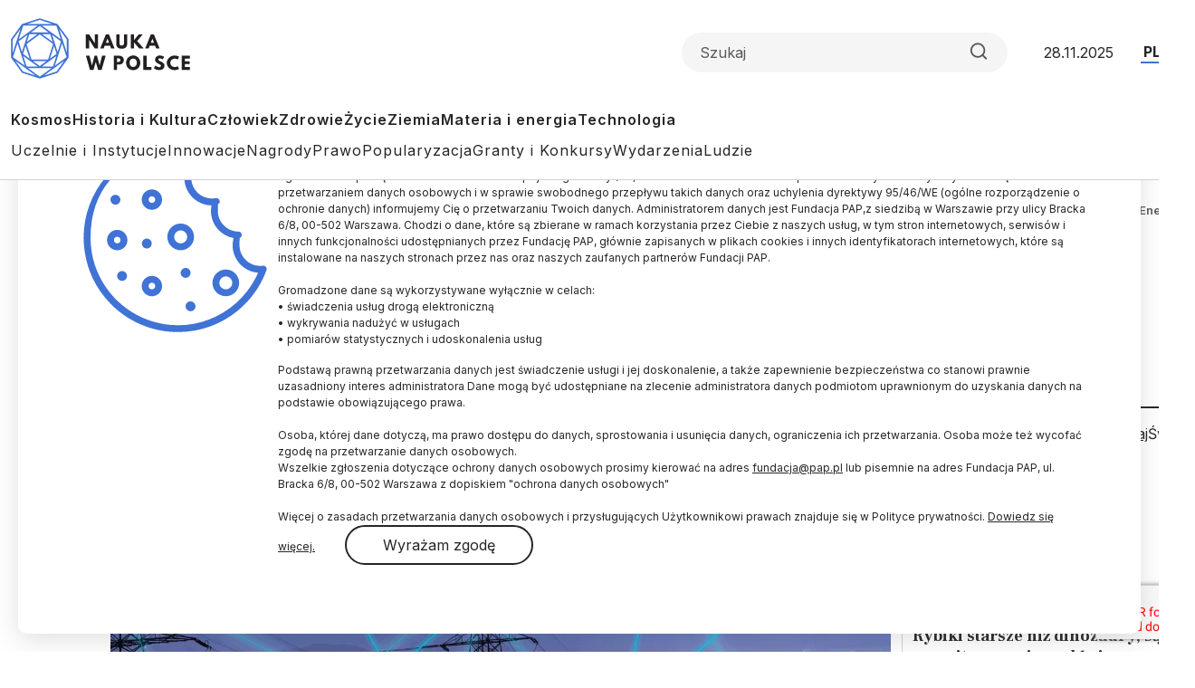

--- FILE ---
content_type: text/css
request_url: https://scienceinpoland.pap.pl/sites/default/files/css/css_a01FfSR7aYQIxWBXdZ3Di8zcs89U3myl9sJxdLAdfCI.css?delta=3&language=pl&theme=nwp&include=eJxdjV0OwyAMgy_Ez5GmBLKOKRCUwDpuv6mVpqkP9oNtfUaRYUOh3xBUi8S7aHV4TTcWBPY2Fpe2_fVcUEFX_CUuQR_pARHByCVRiklql0ZtWLiCvUclyElnxXOcdXbgAE94u7b3-NVxS86WDaon91Vot3h4qJIn0wd5dE8A
body_size: 123318
content:
/* @license GPL-2.0-or-later https://www.drupal.org/licensing/faq */
:root,[data-bs-theme=light]{--bs-blue:#0d6efd;--bs-indigo:#6610f2;--bs-purple:#6f42c1;--bs-pink:#d63384;--bs-red:#dc3545;--bs-orange:#fd7e14;--bs-yellow:#ffc107;--bs-green:#198754;--bs-teal:#20c997;--bs-cyan:#0dcaf0;--bs-black:#000;--bs-white:#fff;--bs-gray:#6c757d;--bs-gray-dark:#343a40;--bs-gray-100:#f8f9fa;--bs-gray-200:#e9ecef;--bs-gray-300:#dee2e6;--bs-gray-400:#ced4da;--bs-gray-500:#adb5bd;--bs-gray-600:#6c757d;--bs-gray-700:#495057;--bs-gray-800:#343a40;--bs-gray-900:#212529;--bs-primary:#0d6efd;--bs-secondary:#6c757d;--bs-success:#198754;--bs-info:#0dcaf0;--bs-warning:#ffc107;--bs-danger:#dc3545;--bs-light:#f8f9fa;--bs-dark:#212529;--bs-primary-rgb:13,110,253;--bs-secondary-rgb:108,117,125;--bs-success-rgb:25,135,84;--bs-info-rgb:13,202,240;--bs-warning-rgb:255,193,7;--bs-danger-rgb:220,53,69;--bs-light-rgb:248,249,250;--bs-dark-rgb:33,37,41;--bs-primary-text-emphasis:#052c65;--bs-secondary-text-emphasis:#2b2f32;--bs-success-text-emphasis:#0a3622;--bs-info-text-emphasis:#055160;--bs-warning-text-emphasis:#664d03;--bs-danger-text-emphasis:#58151c;--bs-light-text-emphasis:#495057;--bs-dark-text-emphasis:#495057;--bs-primary-bg-subtle:#cfe2ff;--bs-secondary-bg-subtle:#e2e3e5;--bs-success-bg-subtle:#d1e7dd;--bs-info-bg-subtle:#cff4fc;--bs-warning-bg-subtle:#fff3cd;--bs-danger-bg-subtle:#f8d7da;--bs-light-bg-subtle:#fcfcfd;--bs-dark-bg-subtle:#ced4da;--bs-primary-border-subtle:#9ec5fe;--bs-secondary-border-subtle:#c4c8cb;--bs-success-border-subtle:#a3cfbb;--bs-info-border-subtle:#9eeaf9;--bs-warning-border-subtle:#ffe69c;--bs-danger-border-subtle:#f1aeb5;--bs-light-border-subtle:#e9ecef;--bs-dark-border-subtle:#adb5bd;--bs-white-rgb:255,255,255;--bs-black-rgb:0,0,0;--bs-font-sans-serif:system-ui,-apple-system,"Segoe UI",Roboto,"Helvetica Neue","Noto Sans","Liberation Sans",Arial,sans-serif,"Apple Color Emoji","Segoe UI Emoji","Segoe UI Symbol","Noto Color Emoji";--bs-font-monospace:SFMono-Regular,Menlo,Monaco,Consolas,"Liberation Mono","Courier New",monospace;--bs-gradient:linear-gradient(180deg,rgba(255,255,255,0.15),rgba(255,255,255,0));--bs-body-font-family:var(--bs-font-sans-serif);--bs-body-font-size:1rem;--bs-body-font-weight:400;--bs-body-line-height:1.5;--bs-body-color:#212529;--bs-body-color-rgb:33,37,41;--bs-body-bg:#fff;--bs-body-bg-rgb:255,255,255;--bs-emphasis-color:#000;--bs-emphasis-color-rgb:0,0,0;--bs-secondary-color:rgba(33,37,41,0.75);--bs-secondary-color-rgb:33,37,41;--bs-secondary-bg:#e9ecef;--bs-secondary-bg-rgb:233,236,239;--bs-tertiary-color:rgba(33,37,41,0.5);--bs-tertiary-color-rgb:33,37,41;--bs-tertiary-bg:#f8f9fa;--bs-tertiary-bg-rgb:248,249,250;--bs-heading-color:inherit;--bs-link-color:#0d6efd;--bs-link-color-rgb:13,110,253;--bs-link-decoration:underline;--bs-link-hover-color:#0a58ca;--bs-link-hover-color-rgb:10,88,202;--bs-code-color:#d63384;--bs-highlight-color:#212529;--bs-highlight-bg:#fff3cd;--bs-border-width:1px;--bs-border-style:solid;--bs-border-color:#dee2e6;--bs-border-color-translucent:rgba(0,0,0,0.175);--bs-border-radius:0.375rem;--bs-border-radius-sm:0.25rem;--bs-border-radius-lg:0.5rem;--bs-border-radius-xl:1rem;--bs-border-radius-xxl:2rem;--bs-border-radius-2xl:var(--bs-border-radius-xxl);--bs-border-radius-pill:50rem;--bs-box-shadow:0 0.5rem 1rem rgba(0,0,0,0.15);--bs-box-shadow-sm:0 0.125rem 0.25rem rgba(0,0,0,0.075);--bs-box-shadow-lg:0 1rem 3rem rgba(0,0,0,0.175);--bs-box-shadow-inset:inset 0 1px 2px rgba(0,0,0,0.075);--bs-focus-ring-width:0.25rem;--bs-focus-ring-opacity:0.25;--bs-focus-ring-color:rgba(13,110,253,0.25);--bs-form-valid-color:#198754;--bs-form-valid-border-color:#198754;--bs-form-invalid-color:#dc3545;--bs-form-invalid-border-color:#dc3545}[data-bs-theme=dark]{color-scheme:dark;--bs-body-color:#dee2e6;--bs-body-color-rgb:222,226,230;--bs-body-bg:#212529;--bs-body-bg-rgb:33,37,41;--bs-emphasis-color:#fff;--bs-emphasis-color-rgb:255,255,255;--bs-secondary-color:rgba(222,226,230,0.75);--bs-secondary-color-rgb:222,226,230;--bs-secondary-bg:#343a40;--bs-secondary-bg-rgb:52,58,64;--bs-tertiary-color:rgba(222,226,230,0.5);--bs-tertiary-color-rgb:222,226,230;--bs-tertiary-bg:#2b3035;--bs-tertiary-bg-rgb:43,48,53;--bs-primary-text-emphasis:#6ea8fe;--bs-secondary-text-emphasis:#a7acb1;--bs-success-text-emphasis:#75b798;--bs-info-text-emphasis:#6edff6;--bs-warning-text-emphasis:#ffda6a;--bs-danger-text-emphasis:#ea868f;--bs-light-text-emphasis:#f8f9fa;--bs-dark-text-emphasis:#dee2e6;--bs-primary-bg-subtle:#031633;--bs-secondary-bg-subtle:#161719;--bs-success-bg-subtle:#051b11;--bs-info-bg-subtle:#032830;--bs-warning-bg-subtle:#332701;--bs-danger-bg-subtle:#2c0b0e;--bs-light-bg-subtle:#343a40;--bs-dark-bg-subtle:#1a1d20;--bs-primary-border-subtle:#084298;--bs-secondary-border-subtle:#41464b;--bs-success-border-subtle:#0f5132;--bs-info-border-subtle:#087990;--bs-warning-border-subtle:#997404;--bs-danger-border-subtle:#842029;--bs-light-border-subtle:#495057;--bs-dark-border-subtle:#343a40;--bs-heading-color:inherit;--bs-link-color:#6ea8fe;--bs-link-hover-color:#8bb9fe;--bs-link-color-rgb:110,168,254;--bs-link-hover-color-rgb:139,185,254;--bs-code-color:#e685b5;--bs-highlight-color:#dee2e6;--bs-highlight-bg:#664d03;--bs-border-color:#495057;--bs-border-color-translucent:rgba(255,255,255,0.15);--bs-form-valid-color:#75b798;--bs-form-valid-border-color:#75b798;--bs-form-invalid-color:#ea868f;--bs-form-invalid-border-color:#ea868f}*,::after,::before{box-sizing:border-box}@media (prefers-reduced-motion:no-preference){:root{scroll-behavior:smooth}}body{margin:0;font-family:var(--bs-body-font-family);font-size:var(--bs-body-font-size);font-weight:var(--bs-body-font-weight);line-height:var(--bs-body-line-height);color:var(--bs-body-color);text-align:var(--bs-body-text-align);background-color:var(--bs-body-bg);-webkit-text-size-adjust:100%;-webkit-tap-highlight-color:transparent}hr{margin:1rem 0;color:inherit;border:0;border-top:var(--bs-border-width) solid;opacity:.25}.h1,.h2,.h3,.h4,.h5,.h6,h1,h2,h3,h4,h5,h6{margin-top:0;margin-bottom:.5rem;font-weight:500;line-height:1.2;color:var(--bs-heading-color)}.h1,h1{font-size:calc(1.375rem + 1.5vw)}@media (min-width:1200px){.h1,h1{font-size:2.5rem}}.h2,h2{font-size:calc(1.325rem + .9vw)}@media (min-width:1200px){.h2,h2{font-size:2rem}}.h3,h3{font-size:calc(1.3rem + .6vw)}@media (min-width:1200px){.h3,h3{font-size:1.75rem}}.h4,h4{font-size:calc(1.275rem + .3vw)}@media (min-width:1200px){.h4,h4{font-size:1.5rem}}.h5,h5{font-size:1.25rem}.h6,h6{font-size:1rem}p{margin-top:0;margin-bottom:1rem}abbr[title]{-webkit-text-decoration:underline dotted;text-decoration:underline dotted;cursor:help;-webkit-text-decoration-skip-ink:none;text-decoration-skip-ink:none}address{margin-bottom:1rem;font-style:normal;line-height:inherit}ol,ul{padding-left:2rem}dl,ol,ul{margin-top:0;margin-bottom:1rem}ol ol,ol ul,ul ol,ul ul{margin-bottom:0}dt{font-weight:700}dd{margin-bottom:.5rem;margin-left:0}blockquote{margin:0 0 1rem}b,strong{font-weight:bolder}.small,small{font-size:.875em}.mark,mark{padding:.1875em;color:var(--bs-highlight-color);background-color:var(--bs-highlight-bg)}sub,sup{position:relative;font-size:.75em;line-height:0;vertical-align:baseline}sub{bottom:-.25em}sup{top:-.5em}a{color:rgba(var(--bs-link-color-rgb),var(--bs-link-opacity,1));text-decoration:underline}a:hover{--bs-link-color-rgb:var(--bs-link-hover-color-rgb)}a:not([href]):not([class]),a:not([href]):not([class]):hover{color:inherit;text-decoration:none}code,kbd,pre,samp{font-family:var(--bs-font-monospace);font-size:1em}pre{display:block;margin-top:0;margin-bottom:1rem;overflow:auto;font-size:.875em}pre code{font-size:inherit;color:inherit;word-break:normal}code{font-size:.875em;color:var(--bs-code-color);word-wrap:break-word}a>code{color:inherit}kbd{padding:.1875rem .375rem;font-size:.875em;color:var(--bs-body-bg);background-color:var(--bs-body-color);border-radius:.25rem}kbd kbd{padding:0;font-size:1em}figure{margin:0 0 1rem}img,svg{vertical-align:middle}table{caption-side:bottom;border-collapse:collapse}caption{padding-top:.5rem;padding-bottom:.5rem;color:var(--bs-secondary-color);text-align:left}th{text-align:inherit;text-align:-webkit-match-parent}tbody,td,tfoot,th,thead,tr{border-color:inherit;border-style:solid;border-width:0}label{display:inline-block}button{border-radius:0}button:focus:not(:focus-visible){outline:0}button,input,optgroup,select,textarea{margin:0;font-family:inherit;font-size:inherit;line-height:inherit}button,select{text-transform:none}[role=button]{cursor:pointer}select{word-wrap:normal}select:disabled{opacity:1}[list]:not([type=date]):not([type=datetime-local]):not([type=month]):not([type=week]):not([type=time])::-webkit-calendar-picker-indicator{display:none!important}[type=button],[type=reset],[type=submit],button{-webkit-appearance:button}[type=button]:not(:disabled),[type=reset]:not(:disabled),[type=submit]:not(:disabled),button:not(:disabled){cursor:pointer}::-moz-focus-inner{padding:0;border-style:none}textarea{resize:vertical}fieldset{min-width:0;padding:0;margin:0;border:0}legend{float:left;width:100%;padding:0;margin-bottom:.5rem;font-size:calc(1.275rem + .3vw);line-height:inherit}@media (min-width:1200px){legend{font-size:1.5rem}}legend+*{clear:left}::-webkit-datetime-edit-day-field,::-webkit-datetime-edit-fields-wrapper,::-webkit-datetime-edit-hour-field,::-webkit-datetime-edit-minute,::-webkit-datetime-edit-month-field,::-webkit-datetime-edit-text,::-webkit-datetime-edit-year-field{padding:0}::-webkit-inner-spin-button{height:auto}[type=search]{-webkit-appearance:textfield;outline-offset:-2px}::-webkit-search-decoration{-webkit-appearance:none}::-webkit-color-swatch-wrapper{padding:0}::-webkit-file-upload-button{font:inherit;-webkit-appearance:button}::file-selector-button{font:inherit;-webkit-appearance:button}output{display:inline-block}iframe{border:0}summary{display:list-item;cursor:pointer}progress{vertical-align:baseline}[hidden]{display:none!important}.lead{font-size:1.25rem;font-weight:300}.display-1{font-size:calc(1.625rem + 4.5vw);font-weight:300;line-height:1.2}@media (min-width:1200px){.display-1{font-size:5rem}}.display-2{font-size:calc(1.575rem + 3.9vw);font-weight:300;line-height:1.2}@media (min-width:1200px){.display-2{font-size:4.5rem}}.display-3{font-size:calc(1.525rem + 3.3vw);font-weight:300;line-height:1.2}@media (min-width:1200px){.display-3{font-size:4rem}}.display-4{font-size:calc(1.475rem + 2.7vw);font-weight:300;line-height:1.2}@media (min-width:1200px){.display-4{font-size:3.5rem}}.display-5{font-size:calc(1.425rem + 2.1vw);font-weight:300;line-height:1.2}@media (min-width:1200px){.display-5{font-size:3rem}}.display-6{font-size:calc(1.375rem + 1.5vw);font-weight:300;line-height:1.2}@media (min-width:1200px){.display-6{font-size:2.5rem}}.list-unstyled{padding-left:0;list-style:none}.list-inline{padding-left:0;list-style:none}.list-inline-item{display:inline-block}.list-inline-item:not(:last-child){margin-right:.5rem}.initialism{font-size:.875em;text-transform:uppercase}.blockquote{margin-bottom:1rem;font-size:1.25rem}.blockquote>:last-child{margin-bottom:0}.blockquote-footer{margin-top:-1rem;margin-bottom:1rem;font-size:.875em;color:#6c757d}.blockquote-footer::before{content:"— "}.img-fluid{max-width:100%;height:auto}.img-thumbnail{padding:.25rem;background-color:var(--bs-body-bg);border:var(--bs-border-width) solid var(--bs-border-color);border-radius:var(--bs-border-radius);max-width:100%;height:auto}.figure{display:inline-block}.figure-img{margin-bottom:.5rem;line-height:1}.figure-caption{font-size:.875em;color:var(--bs-secondary-color)}.container,.container-fluid,.container-lg,.container-md,.container-sm,.container-xl,.container{--bs-gutter-x:1.5rem;--bs-gutter-y:0;width:100%;padding-right:calc(var(--bs-gutter-x) * .5);padding-left:calc(var(--bs-gutter-x) * .5);margin-right:auto;margin-left:auto}@media (min-width:576px){.container,.container-sm{max-width:540px}}@media (min-width:768px){.container,.container-md,.container-sm{max-width:720px}}@media (min-width:992px){.container,.container-lg,.container-md,.container-sm{max-width:960px}}@media (min-width:1200px){.container,.container-lg,.container-md,.container-sm,.container-xl{max-width:1140px}}@media (min-width:1400px){.container,.container-lg,.container-md,.container-sm,.container-xl,.container{max-width:1320px}}:root{--bs-breakpoint-xs:0;--bs-breakpoint-sm:576px;--bs-breakpoint-md:768px;--bs-breakpoint-lg:992px;--bs-breakpoint-xl:1200px;--bs-breakpoint-xxl:1400px}.row{--bs-gutter-x:1.5rem;--bs-gutter-y:0;display:flex;flex-wrap:wrap;margin-top:calc(-1 * var(--bs-gutter-y));margin-right:calc(-.5 * var(--bs-gutter-x));margin-left:calc(-.5 * var(--bs-gutter-x))}.row>*{flex-shrink:0;width:100%;max-width:100%;padding-right:calc(var(--bs-gutter-x) * .5);padding-left:calc(var(--bs-gutter-x) * .5);margin-top:var(--bs-gutter-y)}.col{flex:1 0 0%}.row-cols-auto>*{flex:0 0 auto;width:auto}.row-cols-1>*{flex:0 0 auto;width:100%}.row-cols-2>*{flex:0 0 auto;width:50%}.row-cols-3>*{flex:0 0 auto;width:33.33333333%}.row-cols-4>*{flex:0 0 auto;width:25%}.row-cols-5>*{flex:0 0 auto;width:20%}.row-cols-6>*{flex:0 0 auto;width:16.66666667%}.col-auto{flex:0 0 auto;width:auto}.col-1{flex:0 0 auto;width:8.33333333%}.col-2{flex:0 0 auto;width:16.66666667%}.col-3{flex:0 0 auto;width:25%}.col-4{flex:0 0 auto;width:33.33333333%}.col-5{flex:0 0 auto;width:41.66666667%}.col-6{flex:0 0 auto;width:50%}.col-7{flex:0 0 auto;width:58.33333333%}.col-8{flex:0 0 auto;width:66.66666667%}.col-9{flex:0 0 auto;width:75%}.col-10{flex:0 0 auto;width:83.33333333%}.col-11{flex:0 0 auto;width:91.66666667%}.col-12{flex:0 0 auto;width:100%}.offset-1{margin-left:8.33333333%}.offset-2{margin-left:16.66666667%}.offset-3{margin-left:25%}.offset-4{margin-left:33.33333333%}.offset-5{margin-left:41.66666667%}.offset-6{margin-left:50%}.offset-7{margin-left:58.33333333%}.offset-8{margin-left:66.66666667%}.offset-9{margin-left:75%}.offset-10{margin-left:83.33333333%}.offset-11{margin-left:91.66666667%}.g-0,.gx-0{--bs-gutter-x:0}.g-0,.gy-0{--bs-gutter-y:0}.g-1,.gx-1{--bs-gutter-x:0.25rem}.g-1,.gy-1{--bs-gutter-y:0.25rem}.g-2,.gx-2{--bs-gutter-x:0.5rem}.g-2,.gy-2{--bs-gutter-y:0.5rem}.g-3,.gx-3{--bs-gutter-x:1rem}.g-3,.gy-3{--bs-gutter-y:1rem}.g-4,.gx-4{--bs-gutter-x:1.5rem}.g-4,.gy-4{--bs-gutter-y:1.5rem}.g-5,.gx-5{--bs-gutter-x:3rem}.g-5,.gy-5{--bs-gutter-y:3rem}@media (min-width:576px){.col-sm{flex:1 0 0%}.row-cols-sm-auto>*{flex:0 0 auto;width:auto}.row-cols-sm-1>*{flex:0 0 auto;width:100%}.row-cols-sm-2>*{flex:0 0 auto;width:50%}.row-cols-sm-3>*{flex:0 0 auto;width:33.33333333%}.row-cols-sm-4>*{flex:0 0 auto;width:25%}.row-cols-sm-5>*{flex:0 0 auto;width:20%}.row-cols-sm-6>*{flex:0 0 auto;width:16.66666667%}.col-sm-auto{flex:0 0 auto;width:auto}.col-sm-1{flex:0 0 auto;width:8.33333333%}.col-sm-2{flex:0 0 auto;width:16.66666667%}.col-sm-3{flex:0 0 auto;width:25%}.col-sm-4{flex:0 0 auto;width:33.33333333%}.col-sm-5{flex:0 0 auto;width:41.66666667%}.col-sm-6{flex:0 0 auto;width:50%}.col-sm-7{flex:0 0 auto;width:58.33333333%}.col-sm-8{flex:0 0 auto;width:66.66666667%}.col-sm-9{flex:0 0 auto;width:75%}.col-sm-10{flex:0 0 auto;width:83.33333333%}.col-sm-11{flex:0 0 auto;width:91.66666667%}.col-sm-12{flex:0 0 auto;width:100%}.offset-sm-0{margin-left:0}.offset-sm-1{margin-left:8.33333333%}.offset-sm-2{margin-left:16.66666667%}.offset-sm-3{margin-left:25%}.offset-sm-4{margin-left:33.33333333%}.offset-sm-5{margin-left:41.66666667%}.offset-sm-6{margin-left:50%}.offset-sm-7{margin-left:58.33333333%}.offset-sm-8{margin-left:66.66666667%}.offset-sm-9{margin-left:75%}.offset-sm-10{margin-left:83.33333333%}.offset-sm-11{margin-left:91.66666667%}.g-sm-0,.gx-sm-0{--bs-gutter-x:0}.g-sm-0,.gy-sm-0{--bs-gutter-y:0}.g-sm-1,.gx-sm-1{--bs-gutter-x:0.25rem}.g-sm-1,.gy-sm-1{--bs-gutter-y:0.25rem}.g-sm-2,.gx-sm-2{--bs-gutter-x:0.5rem}.g-sm-2,.gy-sm-2{--bs-gutter-y:0.5rem}.g-sm-3,.gx-sm-3{--bs-gutter-x:1rem}.g-sm-3,.gy-sm-3{--bs-gutter-y:1rem}.g-sm-4,.gx-sm-4{--bs-gutter-x:1.5rem}.g-sm-4,.gy-sm-4{--bs-gutter-y:1.5rem}.g-sm-5,.gx-sm-5{--bs-gutter-x:3rem}.g-sm-5,.gy-sm-5{--bs-gutter-y:3rem}}@media (min-width:768px){.col-md{flex:1 0 0%}.row-cols-md-auto>*{flex:0 0 auto;width:auto}.row-cols-md-1>*{flex:0 0 auto;width:100%}.row-cols-md-2>*{flex:0 0 auto;width:50%}.row-cols-md-3>*{flex:0 0 auto;width:33.33333333%}.row-cols-md-4>*{flex:0 0 auto;width:25%}.row-cols-md-5>*{flex:0 0 auto;width:20%}.row-cols-md-6>*{flex:0 0 auto;width:16.66666667%}.col-md-auto{flex:0 0 auto;width:auto}.col-md-1{flex:0 0 auto;width:8.33333333%}.col-md-2{flex:0 0 auto;width:16.66666667%}.col-md-3{flex:0 0 auto;width:25%}.col-md-4{flex:0 0 auto;width:33.33333333%}.col-md-5{flex:0 0 auto;width:41.66666667%}.col-md-6{flex:0 0 auto;width:50%}.col-md-7{flex:0 0 auto;width:58.33333333%}.col-md-8{flex:0 0 auto;width:66.66666667%}.col-md-9{flex:0 0 auto;width:75%}.col-md-10{flex:0 0 auto;width:83.33333333%}.col-md-11{flex:0 0 auto;width:91.66666667%}.col-md-12{flex:0 0 auto;width:100%}.offset-md-0{margin-left:0}.offset-md-1{margin-left:8.33333333%}.offset-md-2{margin-left:16.66666667%}.offset-md-3{margin-left:25%}.offset-md-4{margin-left:33.33333333%}.offset-md-5{margin-left:41.66666667%}.offset-md-6{margin-left:50%}.offset-md-7{margin-left:58.33333333%}.offset-md-8{margin-left:66.66666667%}.offset-md-9{margin-left:75%}.offset-md-10{margin-left:83.33333333%}.offset-md-11{margin-left:91.66666667%}.g-md-0,.gx-md-0{--bs-gutter-x:0}.g-md-0,.gy-md-0{--bs-gutter-y:0}.g-md-1,.gx-md-1{--bs-gutter-x:0.25rem}.g-md-1,.gy-md-1{--bs-gutter-y:0.25rem}.g-md-2,.gx-md-2{--bs-gutter-x:0.5rem}.g-md-2,.gy-md-2{--bs-gutter-y:0.5rem}.g-md-3,.gx-md-3{--bs-gutter-x:1rem}.g-md-3,.gy-md-3{--bs-gutter-y:1rem}.g-md-4,.gx-md-4{--bs-gutter-x:1.5rem}.g-md-4,.gy-md-4{--bs-gutter-y:1.5rem}.g-md-5,.gx-md-5{--bs-gutter-x:3rem}.g-md-5,.gy-md-5{--bs-gutter-y:3rem}}@media (min-width:992px){.col-lg{flex:1 0 0%}.row-cols-lg-auto>*{flex:0 0 auto;width:auto}.row-cols-lg-1>*{flex:0 0 auto;width:100%}.row-cols-lg-2>*{flex:0 0 auto;width:50%}.row-cols-lg-3>*{flex:0 0 auto;width:33.33333333%}.row-cols-lg-4>*{flex:0 0 auto;width:25%}.row-cols-lg-5>*{flex:0 0 auto;width:20%}.row-cols-lg-6>*{flex:0 0 auto;width:16.66666667%}.col-lg-auto{flex:0 0 auto;width:auto}.col-lg-1{flex:0 0 auto;width:8.33333333%}.col-lg-2{flex:0 0 auto;width:16.66666667%}.col-lg-3{flex:0 0 auto;width:25%}.col-lg-4{flex:0 0 auto;width:33.33333333%}.col-lg-5{flex:0 0 auto;width:41.66666667%}.col-lg-6{flex:0 0 auto;width:50%}.col-lg-7{flex:0 0 auto;width:58.33333333%}.col-lg-8{flex:0 0 auto;width:66.66666667%}.col-lg-9{flex:0 0 auto;width:75%}.col-lg-10{flex:0 0 auto;width:83.33333333%}.col-lg-11{flex:0 0 auto;width:91.66666667%}.col-lg-12{flex:0 0 auto;width:100%}.offset-lg-0{margin-left:0}.offset-lg-1{margin-left:8.33333333%}.offset-lg-2{margin-left:16.66666667%}.offset-lg-3{margin-left:25%}.offset-lg-4{margin-left:33.33333333%}.offset-lg-5{margin-left:41.66666667%}.offset-lg-6{margin-left:50%}.offset-lg-7{margin-left:58.33333333%}.offset-lg-8{margin-left:66.66666667%}.offset-lg-9{margin-left:75%}.offset-lg-10{margin-left:83.33333333%}.offset-lg-11{margin-left:91.66666667%}.g-lg-0,.gx-lg-0{--bs-gutter-x:0}.g-lg-0,.gy-lg-0{--bs-gutter-y:0}.g-lg-1,.gx-lg-1{--bs-gutter-x:0.25rem}.g-lg-1,.gy-lg-1{--bs-gutter-y:0.25rem}.g-lg-2,.gx-lg-2{--bs-gutter-x:0.5rem}.g-lg-2,.gy-lg-2{--bs-gutter-y:0.5rem}.g-lg-3,.gx-lg-3{--bs-gutter-x:1rem}.g-lg-3,.gy-lg-3{--bs-gutter-y:1rem}.g-lg-4,.gx-lg-4{--bs-gutter-x:1.5rem}.g-lg-4,.gy-lg-4{--bs-gutter-y:1.5rem}.g-lg-5,.gx-lg-5{--bs-gutter-x:3rem}.g-lg-5,.gy-lg-5{--bs-gutter-y:3rem}}@media (min-width:1200px){.col-xl{flex:1 0 0%}.row-cols-xl-auto>*{flex:0 0 auto;width:auto}.row-cols-xl-1>*{flex:0 0 auto;width:100%}.row-cols-xl-2>*{flex:0 0 auto;width:50%}.row-cols-xl-3>*{flex:0 0 auto;width:33.33333333%}.row-cols-xl-4>*{flex:0 0 auto;width:25%}.row-cols-xl-5>*{flex:0 0 auto;width:20%}.row-cols-xl-6>*{flex:0 0 auto;width:16.66666667%}.col-xl-auto{flex:0 0 auto;width:auto}.col-xl-1{flex:0 0 auto;width:8.33333333%}.col-xl-2{flex:0 0 auto;width:16.66666667%}.col-xl-3{flex:0 0 auto;width:25%}.col-xl-4{flex:0 0 auto;width:33.33333333%}.col-xl-5{flex:0 0 auto;width:41.66666667%}.col-xl-6{flex:0 0 auto;width:50%}.col-xl-7{flex:0 0 auto;width:58.33333333%}.col-xl-8{flex:0 0 auto;width:66.66666667%}.col-xl-9{flex:0 0 auto;width:75%}.col-xl-10{flex:0 0 auto;width:83.33333333%}.col-xl-11{flex:0 0 auto;width:91.66666667%}.col-xl-12{flex:0 0 auto;width:100%}.offset-xl-0{margin-left:0}.offset-xl-1{margin-left:8.33333333%}.offset-xl-2{margin-left:16.66666667%}.offset-xl-3{margin-left:25%}.offset-xl-4{margin-left:33.33333333%}.offset-xl-5{margin-left:41.66666667%}.offset-xl-6{margin-left:50%}.offset-xl-7{margin-left:58.33333333%}.offset-xl-8{margin-left:66.66666667%}.offset-xl-9{margin-left:75%}.offset-xl-10{margin-left:83.33333333%}.offset-xl-11{margin-left:91.66666667%}.g-xl-0,.gx-xl-0{--bs-gutter-x:0}.g-xl-0,.gy-xl-0{--bs-gutter-y:0}.g-xl-1,.gx-xl-1{--bs-gutter-x:0.25rem}.g-xl-1,.gy-xl-1{--bs-gutter-y:0.25rem}.g-xl-2,.gx-xl-2{--bs-gutter-x:0.5rem}.g-xl-2,.gy-xl-2{--bs-gutter-y:0.5rem}.g-xl-3,.gx-xl-3{--bs-gutter-x:1rem}.g-xl-3,.gy-xl-3{--bs-gutter-y:1rem}.g-xl-4,.gx-xl-4{--bs-gutter-x:1.5rem}.g-xl-4,.gy-xl-4{--bs-gutter-y:1.5rem}.g-xl-5,.gx-xl-5{--bs-gutter-x:3rem}.g-xl-5,.gy-xl-5{--bs-gutter-y:3rem}}@media (min-width:1400px){.col-xxl{flex:1 0 0%}.row-cols-xxl-auto>*{flex:0 0 auto;width:auto}.row-cols-xxl-1>*{flex:0 0 auto;width:100%}.row-cols-xxl-2>*{flex:0 0 auto;width:50%}.row-cols-xxl-3>*{flex:0 0 auto;width:33.33333333%}.row-cols-xxl-4>*{flex:0 0 auto;width:25%}.row-cols-xxl-5>*{flex:0 0 auto;width:20%}.row-cols-xxl-6>*{flex:0 0 auto;width:16.66666667%}.col-xxl-auto{flex:0 0 auto;width:auto}.col-xxl-1{flex:0 0 auto;width:8.33333333%}.col-xxl-2{flex:0 0 auto;width:16.66666667%}.col-xxl-3{flex:0 0 auto;width:25%}.col-xxl-4{flex:0 0 auto;width:33.33333333%}.col-xxl-5{flex:0 0 auto;width:41.66666667%}.col-xxl-6{flex:0 0 auto;width:50%}.col-xxl-7{flex:0 0 auto;width:58.33333333%}.col-xxl-8{flex:0 0 auto;width:66.66666667%}.col-xxl-9{flex:0 0 auto;width:75%}.col-xxl-10{flex:0 0 auto;width:83.33333333%}.col-xxl-11{flex:0 0 auto;width:91.66666667%}.col-xxl-12{flex:0 0 auto;width:100%}.offset-xxl-0{margin-left:0}.offset-xxl-1{margin-left:8.33333333%}.offset-xxl-2{margin-left:16.66666667%}.offset-xxl-3{margin-left:25%}.offset-xxl-4{margin-left:33.33333333%}.offset-xxl-5{margin-left:41.66666667%}.offset-xxl-6{margin-left:50%}.offset-xxl-7{margin-left:58.33333333%}.offset-xxl-8{margin-left:66.66666667%}.offset-xxl-9{margin-left:75%}.offset-xxl-10{margin-left:83.33333333%}.offset-xxl-11{margin-left:91.66666667%}.g-xxl-0,.gx-xxl-0{--bs-gutter-x:0}.g-xxl-0,.gy-xxl-0{--bs-gutter-y:0}.g-xxl-1,.gx-xxl-1{--bs-gutter-x:0.25rem}.g-xxl-1,.gy-xxl-1{--bs-gutter-y:0.25rem}.g-xxl-2,.gx-xxl-2{--bs-gutter-x:0.5rem}.g-xxl-2,.gy-xxl-2{--bs-gutter-y:0.5rem}.g-xxl-3,.gx-xxl-3{--bs-gutter-x:1rem}.g-xxl-3,.gy-xxl-3{--bs-gutter-y:1rem}.g-xxl-4,.gx-xxl-4{--bs-gutter-x:1.5rem}.g-xxl-4,.gy-xxl-4{--bs-gutter-y:1.5rem}.g-xxl-5,.gx-xxl-5{--bs-gutter-x:3rem}.g-xxl-5,.gy-xxl-5{--bs-gutter-y:3rem}}.table{--bs-table-color-type:initial;--bs-table-bg-type:initial;--bs-table-color-state:initial;--bs-table-bg-state:initial;--bs-table-color:var(--bs-emphasis-color);--bs-table-bg:var(--bs-body-bg);--bs-table-border-color:var(--bs-border-color);--bs-table-accent-bg:transparent;--bs-table-striped-color:var(--bs-emphasis-color);--bs-table-striped-bg:rgba(var(--bs-emphasis-color-rgb),0.05);--bs-table-active-color:var(--bs-emphasis-color);--bs-table-active-bg:rgba(var(--bs-emphasis-color-rgb),0.1);--bs-table-hover-color:var(--bs-emphasis-color);--bs-table-hover-bg:rgba(var(--bs-emphasis-color-rgb),0.075);width:100%;margin-bottom:1rem;vertical-align:top;border-color:var(--bs-table-border-color)}.table>:not(caption)>*>*{padding:.5rem .5rem;color:var(--bs-table-color-state,var(--bs-table-color-type,var(--bs-table-color)));background-color:var(--bs-table-bg);border-bottom-width:var(--bs-border-width);box-shadow:inset 0 0 0 9999px var(--bs-table-bg-state,var(--bs-table-bg-type,var(--bs-table-accent-bg)))}.table>tbody{vertical-align:inherit}.table>thead{vertical-align:bottom}.table-group-divider{border-top:calc(var(--bs-border-width) * 2) solid currentcolor}.caption-top{caption-side:top}.table-sm>:not(caption)>*>*{padding:.25rem .25rem}.table-bordered>:not(caption)>*{border-width:var(--bs-border-width) 0}.table-bordered>:not(caption)>*>*{border-width:0 var(--bs-border-width)}.table-borderless>:not(caption)>*>*{border-bottom-width:0}.table-borderless>:not(:first-child){border-top-width:0}.table-striped>tbody>tr:nth-of-type(odd)>*{--bs-table-color-type:var(--bs-table-striped-color);--bs-table-bg-type:var(--bs-table-striped-bg)}.table-striped-columns>:not(caption)>tr>:nth-child(2n){--bs-table-color-type:var(--bs-table-striped-color);--bs-table-bg-type:var(--bs-table-striped-bg)}.table-active{--bs-table-color-state:var(--bs-table-active-color);--bs-table-bg-state:var(--bs-table-active-bg)}.table-hover>tbody>tr:hover>*{--bs-table-color-state:var(--bs-table-hover-color);--bs-table-bg-state:var(--bs-table-hover-bg)}.table-primary{--bs-table-color:#000;--bs-table-bg:#cfe2ff;--bs-table-border-color:#a6b5cc;--bs-table-striped-bg:#c5d7f2;--bs-table-striped-color:#000;--bs-table-active-bg:#bacbe6;--bs-table-active-color:#000;--bs-table-hover-bg:#bfd1ec;--bs-table-hover-color:#000;color:var(--bs-table-color);border-color:var(--bs-table-border-color)}.table-secondary{--bs-table-color:#000;--bs-table-bg:#e2e3e5;--bs-table-border-color:#b5b6b7;--bs-table-striped-bg:#d7d8da;--bs-table-striped-color:#000;--bs-table-active-bg:#cbccce;--bs-table-active-color:#000;--bs-table-hover-bg:#d1d2d4;--bs-table-hover-color:#000;color:var(--bs-table-color);border-color:var(--bs-table-border-color)}.table-success{--bs-table-color:#000;--bs-table-bg:#d1e7dd;--bs-table-border-color:#a7b9b1;--bs-table-striped-bg:#c7dbd2;--bs-table-striped-color:#000;--bs-table-active-bg:#bcd0c7;--bs-table-active-color:#000;--bs-table-hover-bg:#c1d6cc;--bs-table-hover-color:#000;color:var(--bs-table-color);border-color:var(--bs-table-border-color)}.table-info{--bs-table-color:#000;--bs-table-bg:#cff4fc;--bs-table-border-color:#a6c3ca;--bs-table-striped-bg:#c5e8ef;--bs-table-striped-color:#000;--bs-table-active-bg:#badce3;--bs-table-active-color:#000;--bs-table-hover-bg:#bfe2e9;--bs-table-hover-color:#000;color:var(--bs-table-color);border-color:var(--bs-table-border-color)}.table-warning{--bs-table-color:#000;--bs-table-bg:#fff3cd;--bs-table-border-color:#ccc2a4;--bs-table-striped-bg:#f2e7c3;--bs-table-striped-color:#000;--bs-table-active-bg:#e6dbb9;--bs-table-active-color:#000;--bs-table-hover-bg:#ece1be;--bs-table-hover-color:#000;color:var(--bs-table-color);border-color:var(--bs-table-border-color)}.table-danger{--bs-table-color:#000;--bs-table-bg:#f8d7da;--bs-table-border-color:#c6acae;--bs-table-striped-bg:#eccccf;--bs-table-striped-color:#000;--bs-table-active-bg:#dfc2c4;--bs-table-active-color:#000;--bs-table-hover-bg:#e5c7ca;--bs-table-hover-color:#000;color:var(--bs-table-color);border-color:var(--bs-table-border-color)}.table-light{--bs-table-color:#000;--bs-table-bg:#f8f9fa;--bs-table-border-color:#c6c7c8;--bs-table-striped-bg:#ecedee;--bs-table-striped-color:#000;--bs-table-active-bg:#dfe0e1;--bs-table-active-color:#000;--bs-table-hover-bg:#e5e6e7;--bs-table-hover-color:#000;color:var(--bs-table-color);border-color:var(--bs-table-border-color)}.table-dark{--bs-table-color:#fff;--bs-table-bg:#212529;--bs-table-border-color:#4d5154;--bs-table-striped-bg:#2c3034;--bs-table-striped-color:#fff;--bs-table-active-bg:#373b3e;--bs-table-active-color:#fff;--bs-table-hover-bg:#323539;--bs-table-hover-color:#fff;color:var(--bs-table-color);border-color:var(--bs-table-border-color)}.table-responsive{overflow-x:auto;-webkit-overflow-scrolling:touch}@media (max-width:575.98px){.table-responsive-sm{overflow-x:auto;-webkit-overflow-scrolling:touch}}@media (max-width:767.98px){.table-responsive-md{overflow-x:auto;-webkit-overflow-scrolling:touch}}@media (max-width:991.98px){.table-responsive-lg{overflow-x:auto;-webkit-overflow-scrolling:touch}}@media (max-width:1199.98px){.table-responsive-xl{overflow-x:auto;-webkit-overflow-scrolling:touch}}@media (max-width:1399.98px){.table-responsive-xxl{overflow-x:auto;-webkit-overflow-scrolling:touch}}.form-label{margin-bottom:.5rem}.col-form-label{padding-top:calc(.375rem + var(--bs-border-width));padding-bottom:calc(.375rem + var(--bs-border-width));margin-bottom:0;font-size:inherit;line-height:1.5}.col-form-label-lg{padding-top:calc(.5rem + var(--bs-border-width));padding-bottom:calc(.5rem + var(--bs-border-width));font-size:1.25rem}.col-form-label-sm{padding-top:calc(.25rem + var(--bs-border-width));padding-bottom:calc(.25rem + var(--bs-border-width));font-size:.875rem}.form-text{margin-top:.25rem;font-size:.875em;color:var(--bs-secondary-color)}.form-control{display:block;width:100%;padding:.375rem .75rem;font-size:1rem;font-weight:400;line-height:1.5;color:var(--bs-body-color);-webkit-appearance:none;-moz-appearance:none;appearance:none;background-color:var(--bs-body-bg);background-clip:padding-box;border:var(--bs-border-width) solid var(--bs-border-color);border-radius:var(--bs-border-radius);transition:border-color .15s ease-in-out,box-shadow .15s ease-in-out}@media (prefers-reduced-motion:reduce){.form-control{transition:none}}.form-control[type=file]{overflow:hidden}.form-control[type=file]:not(:disabled):not([readonly]){cursor:pointer}.form-control:focus{color:var(--bs-body-color);background-color:var(--bs-body-bg);border-color:#86b7fe;outline:0;box-shadow:0 0 0 .25rem rgba(13,110,253,.25)}.form-control::-webkit-date-and-time-value{min-width:85px;height:1.5em;margin:0}.form-control::-webkit-datetime-edit{display:block;padding:0}.form-control::-moz-placeholder{color:var(--bs-secondary-color);opacity:1}.form-control::placeholder{color:var(--bs-secondary-color);opacity:1}.form-control:disabled{background-color:var(--bs-secondary-bg);opacity:1}.form-control::-webkit-file-upload-button{padding:.375rem .75rem;margin:-.375rem -.75rem;-webkit-margin-end:.75rem;margin-inline-end:.75rem;color:var(--bs-body-color);background-color:var(--bs-tertiary-bg);pointer-events:none;border-color:inherit;border-style:solid;border-width:0;border-inline-end-width:var(--bs-border-width);border-radius:0;-webkit-transition:color .15s ease-in-out,background-color .15s ease-in-out,border-color .15s ease-in-out,box-shadow .15s ease-in-out;transition:color .15s ease-in-out,background-color .15s ease-in-out,border-color .15s ease-in-out,box-shadow .15s ease-in-out}.form-control::file-selector-button{padding:.375rem .75rem;margin:-.375rem -.75rem;-webkit-margin-end:.75rem;margin-inline-end:.75rem;color:var(--bs-body-color);background-color:var(--bs-tertiary-bg);pointer-events:none;border-color:inherit;border-style:solid;border-width:0;border-inline-end-width:var(--bs-border-width);border-radius:0;transition:color .15s ease-in-out,background-color .15s ease-in-out,border-color .15s ease-in-out,box-shadow .15s ease-in-out}@media (prefers-reduced-motion:reduce){.form-control::-webkit-file-upload-button{-webkit-transition:none;transition:none}.form-control::file-selector-button{transition:none}}.form-control:hover:not(:disabled):not([readonly])::-webkit-file-upload-button{background-color:var(--bs-secondary-bg)}.form-control:hover:not(:disabled):not([readonly])::file-selector-button{background-color:var(--bs-secondary-bg)}.form-control-plaintext{display:block;width:100%;padding:.375rem 0;margin-bottom:0;line-height:1.5;color:var(--bs-body-color);background-color:transparent;border:solid transparent;border-width:var(--bs-border-width) 0}.form-control-plaintext:focus{outline:0}.form-control-plaintext.form-control-lg,.form-control-plaintext.form-control-sm{padding-right:0;padding-left:0}.form-control-sm{min-height:calc(1.5em + .5rem + calc(var(--bs-border-width) * 2));padding:.25rem .5rem;font-size:.875rem;border-radius:var(--bs-border-radius-sm)}.form-control-sm::-webkit-file-upload-button{padding:.25rem .5rem;margin:-.25rem -.5rem;-webkit-margin-end:.5rem;margin-inline-end:.5rem}.form-control-sm::file-selector-button{padding:.25rem .5rem;margin:-.25rem -.5rem;-webkit-margin-end:.5rem;margin-inline-end:.5rem}.form-control-lg{min-height:calc(1.5em + 1rem + calc(var(--bs-border-width) * 2));padding:.5rem 1rem;font-size:1.25rem;border-radius:var(--bs-border-radius-lg)}.form-control-lg::-webkit-file-upload-button{padding:.5rem 1rem;margin:-.5rem -1rem;-webkit-margin-end:1rem;margin-inline-end:1rem}.form-control-lg::file-selector-button{padding:.5rem 1rem;margin:-.5rem -1rem;-webkit-margin-end:1rem;margin-inline-end:1rem}textarea.form-control{min-height:calc(1.5em + .75rem + calc(var(--bs-border-width) * 2))}textarea.form-control-sm{min-height:calc(1.5em + .5rem + calc(var(--bs-border-width) * 2))}textarea.form-control-lg{min-height:calc(1.5em + 1rem + calc(var(--bs-border-width) * 2))}.form-control-color{width:3rem;height:calc(1.5em + .75rem + calc(var(--bs-border-width) * 2));padding:.375rem}.form-control-color:not(:disabled):not([readonly]){cursor:pointer}.form-control-color::-moz-color-swatch{border:0!important;border-radius:var(--bs-border-radius)}.form-control-color::-webkit-color-swatch{border:0!important;border-radius:var(--bs-border-radius)}.form-control-color.form-control-sm{height:calc(1.5em + .5rem + calc(var(--bs-border-width) * 2))}.form-control-color.form-control-lg{height:calc(1.5em + 1rem + calc(var(--bs-border-width) * 2))}.form-select{--bs-form-select-bg-img:url("data:image/svg+xml,%3csvg xmlns='http://www.w3.org/2000/svg' viewBox='0 0 16 16'%3e%3cpath fill='none' stroke='%23343a40' stroke-linecap='round' stroke-linejoin='round' stroke-width='2' d='m2 5 6 6 6-6'/%3e%3c/svg%3e");display:block;width:100%;padding:.375rem 2.25rem .375rem .75rem;font-size:1rem;font-weight:400;line-height:1.5;color:var(--bs-body-color);-webkit-appearance:none;-moz-appearance:none;appearance:none;background-color:var(--bs-body-bg);background-image:var(--bs-form-select-bg-img),var(--bs-form-select-bg-icon,none);background-repeat:no-repeat;background-position:right .75rem center;background-size:16px 12px;border:var(--bs-border-width) solid var(--bs-border-color);border-radius:var(--bs-border-radius);transition:border-color .15s ease-in-out,box-shadow .15s ease-in-out}@media (prefers-reduced-motion:reduce){.form-select{transition:none}}.form-select:focus{border-color:#86b7fe;outline:0;box-shadow:0 0 0 .25rem rgba(13,110,253,.25)}.form-select[multiple],.form-select[size]:not([size="1"]){padding-right:.75rem;background-image:none}.form-select:disabled{background-color:var(--bs-secondary-bg)}.form-select:-moz-focusring{color:transparent;text-shadow:0 0 0 var(--bs-body-color)}.form-select-sm{padding-top:.25rem;padding-bottom:.25rem;padding-left:.5rem;font-size:.875rem;border-radius:var(--bs-border-radius-sm)}.form-select-lg{padding-top:.5rem;padding-bottom:.5rem;padding-left:1rem;font-size:1.25rem;border-radius:var(--bs-border-radius-lg)}[data-bs-theme=dark] .form-select{--bs-form-select-bg-img:url("data:image/svg+xml,%3csvg xmlns='http://www.w3.org/2000/svg' viewBox='0 0 16 16'%3e%3cpath fill='none' stroke='%23dee2e6' stroke-linecap='round' stroke-linejoin='round' stroke-width='2' d='m2 5 6 6 6-6'/%3e%3c/svg%3e")}.form-check{display:block;min-height:1.5rem;padding-left:1.5em;margin-bottom:.125rem}.form-check .form-check-input{float:left;margin-left:-1.5em}.form-check-reverse{padding-right:1.5em;padding-left:0;text-align:right}.form-check-reverse .form-check-input{float:right;margin-right:-1.5em;margin-left:0}.form-check-input{--bs-form-check-bg:var(--bs-body-bg);flex-shrink:0;width:1em;height:1em;margin-top:.25em;vertical-align:top;-webkit-appearance:none;-moz-appearance:none;appearance:none;background-color:var(--bs-form-check-bg);background-image:var(--bs-form-check-bg-image);background-repeat:no-repeat;background-position:center;background-size:contain;border:var(--bs-border-width) solid var(--bs-border-color);-webkit-print-color-adjust:exact;color-adjust:exact;print-color-adjust:exact}.form-check-input[type=checkbox]{border-radius:.25em}.form-check-input[type=radio]{border-radius:50%}.form-check-input:active{filter:brightness(90%)}.form-check-input:focus{border-color:#86b7fe;outline:0;box-shadow:0 0 0 .25rem rgba(13,110,253,.25)}.form-check-input:checked{background-color:#0d6efd;border-color:#0d6efd}.form-check-input:checked[type=checkbox]{--bs-form-check-bg-image:url("data:image/svg+xml,%3csvg xmlns='http://www.w3.org/2000/svg' viewBox='0 0 20 20'%3e%3cpath fill='none' stroke='%23fff' stroke-linecap='round' stroke-linejoin='round' stroke-width='3' d='m6 10 3 3 6-6'/%3e%3c/svg%3e")}.form-check-input:checked[type=radio]{--bs-form-check-bg-image:url("data:image/svg+xml,%3csvg xmlns='http://www.w3.org/2000/svg' viewBox='-4 -4 8 8'%3e%3ccircle r='2' fill='%23fff'/%3e%3c/svg%3e")}.form-check-input[type=checkbox]:indeterminate{background-color:#0d6efd;border-color:#0d6efd;--bs-form-check-bg-image:url("data:image/svg+xml,%3csvg xmlns='http://www.w3.org/2000/svg' viewBox='0 0 20 20'%3e%3cpath fill='none' stroke='%23fff' stroke-linecap='round' stroke-linejoin='round' stroke-width='3' d='M6 10h8'/%3e%3c/svg%3e")}.form-check-input:disabled{pointer-events:none;filter:none;opacity:.5}.form-check-input:disabled~.form-check-label,.form-check-input[disabled]~.form-check-label{cursor:default;opacity:.5}.form-switch{padding-left:2.5em}.form-switch .form-check-input{--bs-form-switch-bg:url("data:image/svg+xml,%3csvg xmlns='http://www.w3.org/2000/svg' viewBox='-4 -4 8 8'%3e%3ccircle r='3' fill='rgba%280, 0, 0, 0.25%29'/%3e%3c/svg%3e");width:2em;margin-left:-2.5em;background-image:var(--bs-form-switch-bg);background-position:left center;border-radius:2em;transition:background-position .15s ease-in-out}@media (prefers-reduced-motion:reduce){.form-switch .form-check-input{transition:none}}.form-switch .form-check-input:focus{--bs-form-switch-bg:url("data:image/svg+xml,%3csvg xmlns='http://www.w3.org/2000/svg' viewBox='-4 -4 8 8'%3e%3ccircle r='3' fill='%2386b7fe'/%3e%3c/svg%3e")}.form-switch .form-check-input:checked{background-position:right center;--bs-form-switch-bg:url("data:image/svg+xml,%3csvg xmlns='http://www.w3.org/2000/svg' viewBox='-4 -4 8 8'%3e%3ccircle r='3' fill='%23fff'/%3e%3c/svg%3e")}.form-switch.form-check-reverse{padding-right:2.5em;padding-left:0}.form-switch.form-check-reverse .form-check-input{margin-right:-2.5em;margin-left:0}.form-check-inline{display:inline-block;margin-right:1rem}.btn-check{position:absolute;clip:rect(0,0,0,0);pointer-events:none}.btn-check:disabled+.btn,.btn-check[disabled]+.btn{pointer-events:none;filter:none;opacity:.65}[data-bs-theme=dark] .form-switch .form-check-input:not(:checked):not(:focus){--bs-form-switch-bg:url("data:image/svg+xml,%3csvg xmlns='http://www.w3.org/2000/svg' viewBox='-4 -4 8 8'%3e%3ccircle r='3' fill='rgba%28255, 255, 255, 0.25%29'/%3e%3c/svg%3e")}.form-range{width:100%;height:1.5rem;padding:0;-webkit-appearance:none;-moz-appearance:none;appearance:none;background-color:transparent}.form-range:focus{outline:0}.form-range:focus::-webkit-slider-thumb{box-shadow:0 0 0 1px #fff,0 0 0 .25rem rgba(13,110,253,.25)}.form-range:focus::-moz-range-thumb{box-shadow:0 0 0 1px #fff,0 0 0 .25rem rgba(13,110,253,.25)}.form-range::-moz-focus-outer{border:0}.form-range::-webkit-slider-thumb{width:1rem;height:1rem;margin-top:-.25rem;-webkit-appearance:none;appearance:none;background-color:#0d6efd;border:0;border-radius:1rem;-webkit-transition:background-color .15s ease-in-out,border-color .15s ease-in-out,box-shadow .15s ease-in-out;transition:background-color .15s ease-in-out,border-color .15s ease-in-out,box-shadow .15s ease-in-out}@media (prefers-reduced-motion:reduce){.form-range::-webkit-slider-thumb{-webkit-transition:none;transition:none}}.form-range::-webkit-slider-thumb:active{background-color:#b6d4fe}.form-range::-webkit-slider-runnable-track{width:100%;height:.5rem;color:transparent;cursor:pointer;background-color:var(--bs-secondary-bg);border-color:transparent;border-radius:1rem}.form-range::-moz-range-thumb{width:1rem;height:1rem;-moz-appearance:none;appearance:none;background-color:#0d6efd;border:0;border-radius:1rem;-moz-transition:background-color .15s ease-in-out,border-color .15s ease-in-out,box-shadow .15s ease-in-out;transition:background-color .15s ease-in-out,border-color .15s ease-in-out,box-shadow .15s ease-in-out}@media (prefers-reduced-motion:reduce){.form-range::-moz-range-thumb{-moz-transition:none;transition:none}}.form-range::-moz-range-thumb:active{background-color:#b6d4fe}.form-range::-moz-range-track{width:100%;height:.5rem;color:transparent;cursor:pointer;background-color:var(--bs-secondary-bg);border-color:transparent;border-radius:1rem}.form-range:disabled{pointer-events:none}.form-range:disabled::-webkit-slider-thumb{background-color:var(--bs-secondary-color)}.form-range:disabled::-moz-range-thumb{background-color:var(--bs-secondary-color)}.form-floating{position:relative}.form-floating>.form-control,.form-floating>.form-control-plaintext,.form-floating>.form-select{height:calc(3.5rem + calc(var(--bs-border-width) * 2));min-height:calc(3.5rem + calc(var(--bs-border-width) * 2));line-height:1.25}.form-floating>label{position:absolute;top:0;left:0;z-index:2;height:100%;padding:1rem .75rem;overflow:hidden;text-align:start;text-overflow:ellipsis;white-space:nowrap;pointer-events:none;border:var(--bs-border-width) solid transparent;transform-origin:0 0;transition:opacity .1s ease-in-out,transform .1s ease-in-out}@media (prefers-reduced-motion:reduce){.form-floating>label{transition:none}}.form-floating>.form-control,.form-floating>.form-control-plaintext{padding:1rem .75rem}.form-floating>.form-control-plaintext::-moz-placeholder,.form-floating>.form-control::-moz-placeholder{color:transparent}.form-floating>.form-control-plaintext::placeholder,.form-floating>.form-control::placeholder{color:transparent}.form-floating>.form-control-plaintext:not(:-moz-placeholder-shown),.form-floating>.form-control:not(:-moz-placeholder-shown){padding-top:1.625rem;padding-bottom:.625rem}.form-floating>.form-control-plaintext:focus,.form-floating>.form-control-plaintext:not(:placeholder-shown),.form-floating>.form-control:focus,.form-floating>.form-control:not(:placeholder-shown){padding-top:1.625rem;padding-bottom:.625rem}.form-floating>.form-control-plaintext:-webkit-autofill,.form-floating>.form-control:-webkit-autofill{padding-top:1.625rem;padding-bottom:.625rem}.form-floating>.form-select{padding-top:1.625rem;padding-bottom:.625rem}.form-floating>.form-control:not(:-moz-placeholder-shown)~label{color:rgba(var(--bs-body-color-rgb),.65);transform:scale(.85) translateY(-.5rem) translateX(.15rem)}.form-floating>.form-control-plaintext~label,.form-floating>.form-control:focus~label,.form-floating>.form-control:not(:placeholder-shown)~label,.form-floating>.form-select~label{color:rgba(var(--bs-body-color-rgb),.65);transform:scale(.85) translateY(-.5rem) translateX(.15rem)}.form-floating>.form-control:not(:-moz-placeholder-shown)~label::after{position:absolute;inset:1rem 0.375rem;z-index:-1;height:1.5em;content:"";background-color:var(--bs-body-bg);border-radius:var(--bs-border-radius)}.form-floating>.form-control-plaintext~label::after,.form-floating>.form-control:focus~label::after,.form-floating>.form-control:not(:placeholder-shown)~label::after,.form-floating>.form-select~label::after{position:absolute;inset:1rem 0.375rem;z-index:-1;height:1.5em;content:"";background-color:var(--bs-body-bg);border-radius:var(--bs-border-radius)}.form-floating>.form-control:-webkit-autofill~label{color:rgba(var(--bs-body-color-rgb),.65);transform:scale(.85) translateY(-.5rem) translateX(.15rem)}.form-floating>.form-control-plaintext~label{border-width:var(--bs-border-width) 0}.form-floating>.form-control:disabled~label,.form-floating>:disabled~label{color:#6c757d}.form-floating>.form-control:disabled~label::after,.form-floating>:disabled~label::after{background-color:var(--bs-secondary-bg)}.input-group{position:relative;display:flex;flex-wrap:wrap;align-items:stretch;width:100%}.input-group>.form-control,.input-group>.form-floating,.input-group>.form-select{position:relative;flex:1 1 auto;width:1%;min-width:0}.input-group>.form-control:focus,.input-group>.form-floating:focus-within,.input-group>.form-select:focus{z-index:5}.input-group .btn{position:relative;z-index:2}.input-group .btn:focus{z-index:5}.input-group-text{display:flex;align-items:center;padding:.375rem .75rem;font-size:1rem;font-weight:400;line-height:1.5;color:var(--bs-body-color);text-align:center;white-space:nowrap;background-color:var(--bs-tertiary-bg);border:var(--bs-border-width) solid var(--bs-border-color);border-radius:var(--bs-border-radius)}.input-group-lg>.btn,.input-group-lg>.form-control,.input-group-lg>.form-select,.input-group-lg>.input-group-text{padding:.5rem 1rem;font-size:1.25rem;border-radius:var(--bs-border-radius-lg)}.input-group-sm>.btn,.input-group-sm>.form-control,.input-group-sm>.form-select,.input-group-sm>.input-group-text{padding:.25rem .5rem;font-size:.875rem;border-radius:var(--bs-border-radius-sm)}.input-group-lg>.form-select,.input-group-sm>.form-select{padding-right:3rem}.input-group:not(.has-validation)>.dropdown-toggle:nth-last-child(n+3),.input-group:not(.has-validation)>.form-floating:not(:last-child)>.form-control,.input-group:not(.has-validation)>.form-floating:not(:last-child)>.form-select,.input-group:not(.has-validation)>:not(:last-child):not(.dropdown-toggle):not(.dropdown-menu):not(.form-floating){border-top-right-radius:0;border-bottom-right-radius:0}.input-group.has-validation>.dropdown-toggle:nth-last-child(n+4),.input-group.has-validation>.form-floating:nth-last-child(n+3)>.form-control,.input-group.has-validation>.form-floating:nth-last-child(n+3)>.form-select,.input-group.has-validation>:nth-last-child(n+3):not(.dropdown-toggle):not(.dropdown-menu):not(.form-floating){border-top-right-radius:0;border-bottom-right-radius:0}.input-group>:not(:first-child):not(.dropdown-menu):not(.valid-tooltip):not(.valid-feedback):not(.invalid-tooltip):not(.invalid-feedback){margin-left:calc(var(--bs-border-width) * -1);border-top-left-radius:0;border-bottom-left-radius:0}.input-group>.form-floating:not(:first-child)>.form-control,.input-group>.form-floating:not(:first-child)>.form-select{border-top-left-radius:0;border-bottom-left-radius:0}.valid-feedback{display:none;width:100%;margin-top:.25rem;font-size:.875em;color:var(--bs-form-valid-color)}.valid-tooltip{position:absolute;top:100%;z-index:5;display:none;max-width:100%;padding:.25rem .5rem;margin-top:.1rem;font-size:.875rem;color:#fff;background-color:var(--bs-success);border-radius:var(--bs-border-radius)}.is-valid~.valid-feedback,.is-valid~.valid-tooltip,.was-validated :valid~.valid-feedback,.was-validated :valid~.valid-tooltip{display:block}.form-control.is-valid,.was-validated .form-control:valid{border-color:var(--bs-form-valid-border-color);padding-right:calc(1.5em + .75rem);background-image:url("data:image/svg+xml,%3csvg xmlns='http://www.w3.org/2000/svg' viewBox='0 0 8 8'%3e%3cpath fill='%23198754' d='M2.3 6.73.6 4.53c-.4-1.04.46-1.4 1.1-.8l1.1 1.4 3.4-3.8c.6-.63 1.6-.27 1.2.7l-4 4.6c-.43.5-.8.4-1.1.1z'/%3e%3c/svg%3e");background-repeat:no-repeat;background-position:right calc(.375em + .1875rem) center;background-size:calc(.75em + .375rem) calc(.75em + .375rem)}.form-control.is-valid:focus,.was-validated .form-control:valid:focus{border-color:var(--bs-form-valid-border-color);box-shadow:0 0 0 .25rem rgba(var(--bs-success-rgb),.25)}.was-validated textarea.form-control:valid,textarea.form-control.is-valid{padding-right:calc(1.5em + .75rem);background-position:top calc(.375em + .1875rem) right calc(.375em + .1875rem)}.form-select.is-valid,.was-validated .form-select:valid{border-color:var(--bs-form-valid-border-color)}.form-select.is-valid:not([multiple]):not([size]),.form-select.is-valid:not([multiple])[size="1"],.was-validated .form-select:valid:not([multiple]):not([size]),.was-validated .form-select:valid:not([multiple])[size="1"]{--bs-form-select-bg-icon:url("data:image/svg+xml,%3csvg xmlns='http://www.w3.org/2000/svg' viewBox='0 0 8 8'%3e%3cpath fill='%23198754' d='M2.3 6.73.6 4.53c-.4-1.04.46-1.4 1.1-.8l1.1 1.4 3.4-3.8c.6-.63 1.6-.27 1.2.7l-4 4.6c-.43.5-.8.4-1.1.1z'/%3e%3c/svg%3e");padding-right:4.125rem;background-position:right .75rem center,center right 2.25rem;background-size:16px 12px,calc(.75em + .375rem) calc(.75em + .375rem)}.form-select.is-valid:focus,.was-validated .form-select:valid:focus{border-color:var(--bs-form-valid-border-color);box-shadow:0 0 0 .25rem rgba(var(--bs-success-rgb),.25)}.form-control-color.is-valid,.was-validated .form-control-color:valid{width:calc(3rem + calc(1.5em + .75rem))}.form-check-input.is-valid,.was-validated .form-check-input:valid{border-color:var(--bs-form-valid-border-color)}.form-check-input.is-valid:checked,.was-validated .form-check-input:valid:checked{background-color:var(--bs-form-valid-color)}.form-check-input.is-valid:focus,.was-validated .form-check-input:valid:focus{box-shadow:0 0 0 .25rem rgba(var(--bs-success-rgb),.25)}.form-check-input.is-valid~.form-check-label,.was-validated .form-check-input:valid~.form-check-label{color:var(--bs-form-valid-color)}.form-check-inline .form-check-input~.valid-feedback{margin-left:.5em}.input-group>.form-control:not(:focus).is-valid,.input-group>.form-floating:not(:focus-within).is-valid,.input-group>.form-select:not(:focus).is-valid,.was-validated .input-group>.form-control:not(:focus):valid,.was-validated .input-group>.form-floating:not(:focus-within):valid,.was-validated .input-group>.form-select:not(:focus):valid{z-index:3}.invalid-feedback{display:none;width:100%;margin-top:.25rem;font-size:.875em;color:var(--bs-form-invalid-color)}.invalid-tooltip{position:absolute;top:100%;z-index:5;display:none;max-width:100%;padding:.25rem .5rem;margin-top:.1rem;font-size:.875rem;color:#fff;background-color:var(--bs-danger);border-radius:var(--bs-border-radius)}.is-invalid~.invalid-feedback,.is-invalid~.invalid-tooltip,.was-validated :invalid~.invalid-feedback,.was-validated :invalid~.invalid-tooltip{display:block}.form-control.is-invalid,.was-validated .form-control:invalid{border-color:var(--bs-form-invalid-border-color);padding-right:calc(1.5em + .75rem);background-image:url("data:image/svg+xml,%3csvg xmlns='http://www.w3.org/2000/svg' viewBox='0 0 12 12' width='12' height='12' fill='none' stroke='%23dc3545'%3e%3ccircle cx='6' cy='6' r='4.5'/%3e%3cpath stroke-linejoin='round' d='M5.8 3.6h.4L6 6.5z'/%3e%3ccircle cx='6' cy='8.2' r='.6' fill='%23dc3545' stroke='none'/%3e%3c/svg%3e");background-repeat:no-repeat;background-position:right calc(.375em + .1875rem) center;background-size:calc(.75em + .375rem) calc(.75em + .375rem)}.form-control.is-invalid:focus,.was-validated .form-control:invalid:focus{border-color:var(--bs-form-invalid-border-color);box-shadow:0 0 0 .25rem rgba(var(--bs-danger-rgb),.25)}.was-validated textarea.form-control:invalid,textarea.form-control.is-invalid{padding-right:calc(1.5em + .75rem);background-position:top calc(.375em + .1875rem) right calc(.375em + .1875rem)}.form-select.is-invalid,.was-validated .form-select:invalid{border-color:var(--bs-form-invalid-border-color)}.form-select.is-invalid:not([multiple]):not([size]),.form-select.is-invalid:not([multiple])[size="1"],.was-validated .form-select:invalid:not([multiple]):not([size]),.was-validated .form-select:invalid:not([multiple])[size="1"]{--bs-form-select-bg-icon:url("data:image/svg+xml,%3csvg xmlns='http://www.w3.org/2000/svg' viewBox='0 0 12 12' width='12' height='12' fill='none' stroke='%23dc3545'%3e%3ccircle cx='6' cy='6' r='4.5'/%3e%3cpath stroke-linejoin='round' d='M5.8 3.6h.4L6 6.5z'/%3e%3ccircle cx='6' cy='8.2' r='.6' fill='%23dc3545' stroke='none'/%3e%3c/svg%3e");padding-right:4.125rem;background-position:right .75rem center,center right 2.25rem;background-size:16px 12px,calc(.75em + .375rem) calc(.75em + .375rem)}.form-select.is-invalid:focus,.was-validated .form-select:invalid:focus{border-color:var(--bs-form-invalid-border-color);box-shadow:0 0 0 .25rem rgba(var(--bs-danger-rgb),.25)}.form-control-color.is-invalid,.was-validated .form-control-color:invalid{width:calc(3rem + calc(1.5em + .75rem))}.form-check-input.is-invalid,.was-validated .form-check-input:invalid{border-color:var(--bs-form-invalid-border-color)}.form-check-input.is-invalid:checked,.was-validated .form-check-input:invalid:checked{background-color:var(--bs-form-invalid-color)}.form-check-input.is-invalid:focus,.was-validated .form-check-input:invalid:focus{box-shadow:0 0 0 .25rem rgba(var(--bs-danger-rgb),.25)}.form-check-input.is-invalid~.form-check-label,.was-validated .form-check-input:invalid~.form-check-label{color:var(--bs-form-invalid-color)}.form-check-inline .form-check-input~.invalid-feedback{margin-left:.5em}.input-group>.form-control:not(:focus).is-invalid,.input-group>.form-floating:not(:focus-within).is-invalid,.input-group>.form-select:not(:focus).is-invalid,.was-validated .input-group>.form-control:not(:focus):invalid,.was-validated .input-group>.form-floating:not(:focus-within):invalid,.was-validated .input-group>.form-select:not(:focus):invalid{z-index:4}.btn{--bs-btn-padding-x:0.75rem;--bs-btn-padding-y:0.375rem;--bs-btn-font-family:;--bs-btn-font-size:1rem;--bs-btn-font-weight:400;--bs-btn-line-height:1.5;--bs-btn-color:var(--bs-body-color);--bs-btn-bg:transparent;--bs-btn-border-width:var(--bs-border-width);--bs-btn-border-color:transparent;--bs-btn-border-radius:var(--bs-border-radius);--bs-btn-hover-border-color:transparent;--bs-btn-box-shadow:inset 0 1px 0 rgba(255,255,255,0.15),0 1px 1px rgba(0,0,0,0.075);--bs-btn-disabled-opacity:0.65;--bs-btn-focus-box-shadow:0 0 0 0.25rem rgba(var(--bs-btn-focus-shadow-rgb),.5);display:inline-block;padding:var(--bs-btn-padding-y) var(--bs-btn-padding-x);font-family:var(--bs-btn-font-family);font-size:var(--bs-btn-font-size);font-weight:var(--bs-btn-font-weight);line-height:var(--bs-btn-line-height);color:var(--bs-btn-color);text-align:center;text-decoration:none;vertical-align:middle;cursor:pointer;-webkit-user-select:none;-moz-user-select:none;user-select:none;border:var(--bs-btn-border-width) solid var(--bs-btn-border-color);border-radius:var(--bs-btn-border-radius);background-color:var(--bs-btn-bg);transition:color .15s ease-in-out,background-color .15s ease-in-out,border-color .15s ease-in-out,box-shadow .15s ease-in-out}@media (prefers-reduced-motion:reduce){.btn{transition:none}}.btn:hover{color:var(--bs-btn-hover-color);background-color:var(--bs-btn-hover-bg);border-color:var(--bs-btn-hover-border-color)}.btn-check+.btn:hover{color:var(--bs-btn-color);background-color:var(--bs-btn-bg);border-color:var(--bs-btn-border-color)}.btn:focus-visible{color:var(--bs-btn-hover-color);background-color:var(--bs-btn-hover-bg);border-color:var(--bs-btn-hover-border-color);outline:0;box-shadow:var(--bs-btn-focus-box-shadow)}.btn-check:focus-visible+.btn{border-color:var(--bs-btn-hover-border-color);outline:0;box-shadow:var(--bs-btn-focus-box-shadow)}.btn-check:checked+.btn,.btn.active,.btn.show,.btn:first-child:active,:not(.btn-check)+.btn:active{color:var(--bs-btn-active-color);background-color:var(--bs-btn-active-bg);border-color:var(--bs-btn-active-border-color)}.btn-check:checked+.btn:focus-visible,.btn.active:focus-visible,.btn.show:focus-visible,.btn:first-child:active:focus-visible,:not(.btn-check)+.btn:active:focus-visible{box-shadow:var(--bs-btn-focus-box-shadow)}.btn.disabled,.btn:disabled,fieldset:disabled .btn{color:var(--bs-btn-disabled-color);pointer-events:none;background-color:var(--bs-btn-disabled-bg);border-color:var(--bs-btn-disabled-border-color);opacity:var(--bs-btn-disabled-opacity)}.btn-primary{--bs-btn-color:#fff;--bs-btn-bg:#0d6efd;--bs-btn-border-color:#0d6efd;--bs-btn-hover-color:#fff;--bs-btn-hover-bg:#0b5ed7;--bs-btn-hover-border-color:#0a58ca;--bs-btn-focus-shadow-rgb:49,132,253;--bs-btn-active-color:#fff;--bs-btn-active-bg:#0a58ca;--bs-btn-active-border-color:#0a53be;--bs-btn-active-shadow:inset 0 3px 5px rgba(0,0,0,0.125);--bs-btn-disabled-color:#fff;--bs-btn-disabled-bg:#0d6efd;--bs-btn-disabled-border-color:#0d6efd}.btn-secondary{--bs-btn-color:#fff;--bs-btn-bg:#6c757d;--bs-btn-border-color:#6c757d;--bs-btn-hover-color:#fff;--bs-btn-hover-bg:#5c636a;--bs-btn-hover-border-color:#565e64;--bs-btn-focus-shadow-rgb:130,138,145;--bs-btn-active-color:#fff;--bs-btn-active-bg:#565e64;--bs-btn-active-border-color:#51585e;--bs-btn-active-shadow:inset 0 3px 5px rgba(0,0,0,0.125);--bs-btn-disabled-color:#fff;--bs-btn-disabled-bg:#6c757d;--bs-btn-disabled-border-color:#6c757d}.btn-success{--bs-btn-color:#fff;--bs-btn-bg:#198754;--bs-btn-border-color:#198754;--bs-btn-hover-color:#fff;--bs-btn-hover-bg:#157347;--bs-btn-hover-border-color:#146c43;--bs-btn-focus-shadow-rgb:60,153,110;--bs-btn-active-color:#fff;--bs-btn-active-bg:#146c43;--bs-btn-active-border-color:#13653f;--bs-btn-active-shadow:inset 0 3px 5px rgba(0,0,0,0.125);--bs-btn-disabled-color:#fff;--bs-btn-disabled-bg:#198754;--bs-btn-disabled-border-color:#198754}.btn-info{--bs-btn-color:#000;--bs-btn-bg:#0dcaf0;--bs-btn-border-color:#0dcaf0;--bs-btn-hover-color:#000;--bs-btn-hover-bg:#31d2f2;--bs-btn-hover-border-color:#25cff2;--bs-btn-focus-shadow-rgb:11,172,204;--bs-btn-active-color:#000;--bs-btn-active-bg:#3dd5f3;--bs-btn-active-border-color:#25cff2;--bs-btn-active-shadow:inset 0 3px 5px rgba(0,0,0,0.125);--bs-btn-disabled-color:#000;--bs-btn-disabled-bg:#0dcaf0;--bs-btn-disabled-border-color:#0dcaf0}.btn-warning{--bs-btn-color:#000;--bs-btn-bg:#ffc107;--bs-btn-border-color:#ffc107;--bs-btn-hover-color:#000;--bs-btn-hover-bg:#ffca2c;--bs-btn-hover-border-color:#ffc720;--bs-btn-focus-shadow-rgb:217,164,6;--bs-btn-active-color:#000;--bs-btn-active-bg:#ffcd39;--bs-btn-active-border-color:#ffc720;--bs-btn-active-shadow:inset 0 3px 5px rgba(0,0,0,0.125);--bs-btn-disabled-color:#000;--bs-btn-disabled-bg:#ffc107;--bs-btn-disabled-border-color:#ffc107}.btn-danger{--bs-btn-color:#fff;--bs-btn-bg:#dc3545;--bs-btn-border-color:#dc3545;--bs-btn-hover-color:#fff;--bs-btn-hover-bg:#bb2d3b;--bs-btn-hover-border-color:#b02a37;--bs-btn-focus-shadow-rgb:225,83,97;--bs-btn-active-color:#fff;--bs-btn-active-bg:#b02a37;--bs-btn-active-border-color:#a52834;--bs-btn-active-shadow:inset 0 3px 5px rgba(0,0,0,0.125);--bs-btn-disabled-color:#fff;--bs-btn-disabled-bg:#dc3545;--bs-btn-disabled-border-color:#dc3545}.btn-light{--bs-btn-color:#000;--bs-btn-bg:#f8f9fa;--bs-btn-border-color:#f8f9fa;--bs-btn-hover-color:#000;--bs-btn-hover-bg:#d3d4d5;--bs-btn-hover-border-color:#c6c7c8;--bs-btn-focus-shadow-rgb:211,212,213;--bs-btn-active-color:#000;--bs-btn-active-bg:#c6c7c8;--bs-btn-active-border-color:#babbbc;--bs-btn-active-shadow:inset 0 3px 5px rgba(0,0,0,0.125);--bs-btn-disabled-color:#000;--bs-btn-disabled-bg:#f8f9fa;--bs-btn-disabled-border-color:#f8f9fa}.btn-dark{--bs-btn-color:#fff;--bs-btn-bg:#212529;--bs-btn-border-color:#212529;--bs-btn-hover-color:#fff;--bs-btn-hover-bg:#424649;--bs-btn-hover-border-color:#373b3e;--bs-btn-focus-shadow-rgb:66,70,73;--bs-btn-active-color:#fff;--bs-btn-active-bg:#4d5154;--bs-btn-active-border-color:#373b3e;--bs-btn-active-shadow:inset 0 3px 5px rgba(0,0,0,0.125);--bs-btn-disabled-color:#fff;--bs-btn-disabled-bg:#212529;--bs-btn-disabled-border-color:#212529}.btn-outline-primary{--bs-btn-color:#0d6efd;--bs-btn-border-color:#0d6efd;--bs-btn-hover-color:#fff;--bs-btn-hover-bg:#0d6efd;--bs-btn-hover-border-color:#0d6efd;--bs-btn-focus-shadow-rgb:13,110,253;--bs-btn-active-color:#fff;--bs-btn-active-bg:#0d6efd;--bs-btn-active-border-color:#0d6efd;--bs-btn-active-shadow:inset 0 3px 5px rgba(0,0,0,0.125);--bs-btn-disabled-color:#0d6efd;--bs-btn-disabled-bg:transparent;--bs-btn-disabled-border-color:#0d6efd;--bs-gradient:none}.btn-outline-secondary{--bs-btn-color:#6c757d;--bs-btn-border-color:#6c757d;--bs-btn-hover-color:#fff;--bs-btn-hover-bg:#6c757d;--bs-btn-hover-border-color:#6c757d;--bs-btn-focus-shadow-rgb:108,117,125;--bs-btn-active-color:#fff;--bs-btn-active-bg:#6c757d;--bs-btn-active-border-color:#6c757d;--bs-btn-active-shadow:inset 0 3px 5px rgba(0,0,0,0.125);--bs-btn-disabled-color:#6c757d;--bs-btn-disabled-bg:transparent;--bs-btn-disabled-border-color:#6c757d;--bs-gradient:none}.btn-outline-success{--bs-btn-color:#198754;--bs-btn-border-color:#198754;--bs-btn-hover-color:#fff;--bs-btn-hover-bg:#198754;--bs-btn-hover-border-color:#198754;--bs-btn-focus-shadow-rgb:25,135,84;--bs-btn-active-color:#fff;--bs-btn-active-bg:#198754;--bs-btn-active-border-color:#198754;--bs-btn-active-shadow:inset 0 3px 5px rgba(0,0,0,0.125);--bs-btn-disabled-color:#198754;--bs-btn-disabled-bg:transparent;--bs-btn-disabled-border-color:#198754;--bs-gradient:none}.btn-outline-info{--bs-btn-color:#0dcaf0;--bs-btn-border-color:#0dcaf0;--bs-btn-hover-color:#000;--bs-btn-hover-bg:#0dcaf0;--bs-btn-hover-border-color:#0dcaf0;--bs-btn-focus-shadow-rgb:13,202,240;--bs-btn-active-color:#000;--bs-btn-active-bg:#0dcaf0;--bs-btn-active-border-color:#0dcaf0;--bs-btn-active-shadow:inset 0 3px 5px rgba(0,0,0,0.125);--bs-btn-disabled-color:#0dcaf0;--bs-btn-disabled-bg:transparent;--bs-btn-disabled-border-color:#0dcaf0;--bs-gradient:none}.btn-outline-warning{--bs-btn-color:#ffc107;--bs-btn-border-color:#ffc107;--bs-btn-hover-color:#000;--bs-btn-hover-bg:#ffc107;--bs-btn-hover-border-color:#ffc107;--bs-btn-focus-shadow-rgb:255,193,7;--bs-btn-active-color:#000;--bs-btn-active-bg:#ffc107;--bs-btn-active-border-color:#ffc107;--bs-btn-active-shadow:inset 0 3px 5px rgba(0,0,0,0.125);--bs-btn-disabled-color:#ffc107;--bs-btn-disabled-bg:transparent;--bs-btn-disabled-border-color:#ffc107;--bs-gradient:none}.btn-outline-danger{--bs-btn-color:#dc3545;--bs-btn-border-color:#dc3545;--bs-btn-hover-color:#fff;--bs-btn-hover-bg:#dc3545;--bs-btn-hover-border-color:#dc3545;--bs-btn-focus-shadow-rgb:220,53,69;--bs-btn-active-color:#fff;--bs-btn-active-bg:#dc3545;--bs-btn-active-border-color:#dc3545;--bs-btn-active-shadow:inset 0 3px 5px rgba(0,0,0,0.125);--bs-btn-disabled-color:#dc3545;--bs-btn-disabled-bg:transparent;--bs-btn-disabled-border-color:#dc3545;--bs-gradient:none}.btn-outline-light{--bs-btn-color:#f8f9fa;--bs-btn-border-color:#f8f9fa;--bs-btn-hover-color:#000;--bs-btn-hover-bg:#f8f9fa;--bs-btn-hover-border-color:#f8f9fa;--bs-btn-focus-shadow-rgb:248,249,250;--bs-btn-active-color:#000;--bs-btn-active-bg:#f8f9fa;--bs-btn-active-border-color:#f8f9fa;--bs-btn-active-shadow:inset 0 3px 5px rgba(0,0,0,0.125);--bs-btn-disabled-color:#f8f9fa;--bs-btn-disabled-bg:transparent;--bs-btn-disabled-border-color:#f8f9fa;--bs-gradient:none}.btn-outline-dark{--bs-btn-color:#212529;--bs-btn-border-color:#212529;--bs-btn-hover-color:#fff;--bs-btn-hover-bg:#212529;--bs-btn-hover-border-color:#212529;--bs-btn-focus-shadow-rgb:33,37,41;--bs-btn-active-color:#fff;--bs-btn-active-bg:#212529;--bs-btn-active-border-color:#212529;--bs-btn-active-shadow:inset 0 3px 5px rgba(0,0,0,0.125);--bs-btn-disabled-color:#212529;--bs-btn-disabled-bg:transparent;--bs-btn-disabled-border-color:#212529;--bs-gradient:none}.btn-link{--bs-btn-font-weight:400;--bs-btn-color:var(--bs-link-color);--bs-btn-bg:transparent;--bs-btn-border-color:transparent;--bs-btn-hover-color:var(--bs-link-hover-color);--bs-btn-hover-border-color:transparent;--bs-btn-active-color:var(--bs-link-hover-color);--bs-btn-active-border-color:transparent;--bs-btn-disabled-color:#6c757d;--bs-btn-disabled-border-color:transparent;--bs-btn-box-shadow:0 0 0 #000;--bs-btn-focus-shadow-rgb:49,132,253;text-decoration:underline}.btn-link:focus-visible{color:var(--bs-btn-color)}.btn-link:hover{color:var(--bs-btn-hover-color)}.btn-group-lg>.btn,.btn-lg{--bs-btn-padding-y:0.5rem;--bs-btn-padding-x:1rem;--bs-btn-font-size:1.25rem;--bs-btn-border-radius:var(--bs-border-radius-lg)}.btn-group-sm>.btn,.btn-sm{--bs-btn-padding-y:0.25rem;--bs-btn-padding-x:0.5rem;--bs-btn-font-size:0.875rem;--bs-btn-border-radius:var(--bs-border-radius-sm)}.fade{transition:opacity .15s linear}@media (prefers-reduced-motion:reduce){.fade{transition:none}}.fade:not(.show){opacity:0}.collapse:not(.show){display:none}.collapsing{height:0;overflow:hidden;transition:height .35s ease}@media (prefers-reduced-motion:reduce){.collapsing{transition:none}}.collapsing.collapse-horizontal{width:0;height:auto;transition:width .35s ease}@media (prefers-reduced-motion:reduce){.collapsing.collapse-horizontal{transition:none}}.dropdown,.dropdown-center,.dropend,.dropstart,.dropup,.dropup-center{position:relative}.dropdown-toggle{white-space:nowrap}.dropdown-toggle::after{display:inline-block;margin-left:.255em;vertical-align:.255em;content:"";border-top:.3em solid;border-right:.3em solid transparent;border-bottom:0;border-left:.3em solid transparent}.dropdown-toggle:empty::after{margin-left:0}.dropdown-menu{--bs-dropdown-zindex:1000;--bs-dropdown-min-width:10rem;--bs-dropdown-padding-x:0;--bs-dropdown-padding-y:0.5rem;--bs-dropdown-spacer:0.125rem;--bs-dropdown-font-size:1rem;--bs-dropdown-color:var(--bs-body-color);--bs-dropdown-bg:var(--bs-body-bg);--bs-dropdown-border-color:var(--bs-border-color-translucent);--bs-dropdown-border-radius:var(--bs-border-radius);--bs-dropdown-border-width:var(--bs-border-width);--bs-dropdown-inner-border-radius:calc(var(--bs-border-radius) - var(--bs-border-width));--bs-dropdown-divider-bg:var(--bs-border-color-translucent);--bs-dropdown-divider-margin-y:0.5rem;--bs-dropdown-box-shadow:var(--bs-box-shadow);--bs-dropdown-link-color:var(--bs-body-color);--bs-dropdown-link-hover-color:var(--bs-body-color);--bs-dropdown-link-hover-bg:var(--bs-tertiary-bg);--bs-dropdown-link-active-color:#fff;--bs-dropdown-link-active-bg:#0d6efd;--bs-dropdown-link-disabled-color:var(--bs-tertiary-color);--bs-dropdown-item-padding-x:1rem;--bs-dropdown-item-padding-y:0.25rem;--bs-dropdown-header-color:#6c757d;--bs-dropdown-header-padding-x:1rem;--bs-dropdown-header-padding-y:0.5rem;position:absolute;z-index:var(--bs-dropdown-zindex);display:none;min-width:var(--bs-dropdown-min-width);padding:var(--bs-dropdown-padding-y) var(--bs-dropdown-padding-x);margin:0;font-size:var(--bs-dropdown-font-size);color:var(--bs-dropdown-color);text-align:left;list-style:none;background-color:var(--bs-dropdown-bg);background-clip:padding-box;border:var(--bs-dropdown-border-width) solid var(--bs-dropdown-border-color);border-radius:var(--bs-dropdown-border-radius)}.dropdown-menu[data-bs-popper]{top:100%;left:0;margin-top:var(--bs-dropdown-spacer)}.dropdown-menu-start{--bs-position:start}.dropdown-menu-start[data-bs-popper]{right:auto;left:0}.dropdown-menu-end{--bs-position:end}.dropdown-menu-end[data-bs-popper]{right:0;left:auto}@media (min-width:576px){.dropdown-menu-sm-start{--bs-position:start}.dropdown-menu-sm-start[data-bs-popper]{right:auto;left:0}.dropdown-menu-sm-end{--bs-position:end}.dropdown-menu-sm-end[data-bs-popper]{right:0;left:auto}}@media (min-width:768px){.dropdown-menu-md-start{--bs-position:start}.dropdown-menu-md-start[data-bs-popper]{right:auto;left:0}.dropdown-menu-md-end{--bs-position:end}.dropdown-menu-md-end[data-bs-popper]{right:0;left:auto}}@media (min-width:992px){.dropdown-menu-lg-start{--bs-position:start}.dropdown-menu-lg-start[data-bs-popper]{right:auto;left:0}.dropdown-menu-lg-end{--bs-position:end}.dropdown-menu-lg-end[data-bs-popper]{right:0;left:auto}}@media (min-width:1200px){.dropdown-menu-xl-start{--bs-position:start}.dropdown-menu-xl-start[data-bs-popper]{right:auto;left:0}.dropdown-menu-xl-end{--bs-position:end}.dropdown-menu-xl-end[data-bs-popper]{right:0;left:auto}}@media (min-width:1400px){.dropdown-menu-xxl-start{--bs-position:start}.dropdown-menu-xxl-start[data-bs-popper]{right:auto;left:0}.dropdown-menu-xxl-end{--bs-position:end}.dropdown-menu-xxl-end[data-bs-popper]{right:0;left:auto}}.dropup .dropdown-menu[data-bs-popper]{top:auto;bottom:100%;margin-top:0;margin-bottom:var(--bs-dropdown-spacer)}.dropup .dropdown-toggle::after{display:inline-block;margin-left:.255em;vertical-align:.255em;content:"";border-top:0;border-right:.3em solid transparent;border-bottom:.3em solid;border-left:.3em solid transparent}.dropup .dropdown-toggle:empty::after{margin-left:0}.dropend .dropdown-menu[data-bs-popper]{top:0;right:auto;left:100%;margin-top:0;margin-left:var(--bs-dropdown-spacer)}.dropend .dropdown-toggle::after{display:inline-block;margin-left:.255em;vertical-align:.255em;content:"";border-top:.3em solid transparent;border-right:0;border-bottom:.3em solid transparent;border-left:.3em solid}.dropend .dropdown-toggle:empty::after{margin-left:0}.dropend .dropdown-toggle::after{vertical-align:0}.dropstart .dropdown-menu[data-bs-popper]{top:0;right:100%;left:auto;margin-top:0;margin-right:var(--bs-dropdown-spacer)}.dropstart .dropdown-toggle::after{display:inline-block;margin-left:.255em;vertical-align:.255em;content:""}.dropstart .dropdown-toggle::after{display:none}.dropstart .dropdown-toggle::before{display:inline-block;margin-right:.255em;vertical-align:.255em;content:"";border-top:.3em solid transparent;border-right:.3em solid;border-bottom:.3em solid transparent}.dropstart .dropdown-toggle:empty::after{margin-left:0}.dropstart .dropdown-toggle::before{vertical-align:0}.dropdown-divider{height:0;margin:var(--bs-dropdown-divider-margin-y) 0;overflow:hidden;border-top:1px solid var(--bs-dropdown-divider-bg);opacity:1}.dropdown-item{display:block;width:100%;padding:var(--bs-dropdown-item-padding-y) var(--bs-dropdown-item-padding-x);clear:both;font-weight:400;color:var(--bs-dropdown-link-color);text-align:inherit;text-decoration:none;white-space:nowrap;background-color:transparent;border:0;border-radius:var(--bs-dropdown-item-border-radius,0)}.dropdown-item:focus,.dropdown-item:hover{color:var(--bs-dropdown-link-hover-color);background-color:var(--bs-dropdown-link-hover-bg)}.dropdown-item.active,.dropdown-item:active{color:var(--bs-dropdown-link-active-color);text-decoration:none;background-color:var(--bs-dropdown-link-active-bg)}.dropdown-item.disabled,.dropdown-item:disabled{color:var(--bs-dropdown-link-disabled-color);pointer-events:none;background-color:transparent}.dropdown-menu.show{display:block}.dropdown-header{display:block;padding:var(--bs-dropdown-header-padding-y) var(--bs-dropdown-header-padding-x);margin-bottom:0;font-size:.875rem;color:var(--bs-dropdown-header-color);white-space:nowrap}.dropdown-item-text{display:block;padding:var(--bs-dropdown-item-padding-y) var(--bs-dropdown-item-padding-x);color:var(--bs-dropdown-link-color)}.dropdown-menu-dark{--bs-dropdown-color:#dee2e6;--bs-dropdown-bg:#343a40;--bs-dropdown-border-color:var(--bs-border-color-translucent);--bs-dropdown-box-shadow:;--bs-dropdown-link-color:#dee2e6;--bs-dropdown-link-hover-color:#fff;--bs-dropdown-divider-bg:var(--bs-border-color-translucent);--bs-dropdown-link-hover-bg:rgba(255,255,255,0.15);--bs-dropdown-link-active-color:#fff;--bs-dropdown-link-active-bg:#0d6efd;--bs-dropdown-link-disabled-color:#adb5bd;--bs-dropdown-header-color:#adb5bd}.btn-group,.btn-group-vertical{position:relative;display:inline-flex;vertical-align:middle}.btn-group-vertical>.btn,.btn-group>.btn{position:relative;flex:1 1 auto}.btn-group-vertical>.btn-check:checked+.btn,.btn-group-vertical>.btn-check:focus+.btn,.btn-group-vertical>.btn.active,.btn-group-vertical>.btn:active,.btn-group-vertical>.btn:focus,.btn-group-vertical>.btn:hover,.btn-group>.btn-check:checked+.btn,.btn-group>.btn-check:focus+.btn,.btn-group>.btn.active,.btn-group>.btn:active,.btn-group>.btn:focus,.btn-group>.btn:hover{z-index:1}.btn-toolbar{display:flex;flex-wrap:wrap;justify-content:flex-start}.btn-toolbar .input-group{width:auto}.btn-group{border-radius:var(--bs-border-radius)}.btn-group>.btn-group:not(:first-child),.btn-group>:not(.btn-check:first-child)+.btn{margin-left:calc(var(--bs-border-width) * -1)}.btn-group>.btn-group:not(:last-child)>.btn,.btn-group>.btn.dropdown-toggle-split:first-child,.btn-group>.btn:not(:last-child):not(.dropdown-toggle){border-top-right-radius:0;border-bottom-right-radius:0}.btn-group>.btn-group:not(:first-child)>.btn,.btn-group>.btn:nth-child(n+3),.btn-group>:not(.btn-check)+.btn{border-top-left-radius:0;border-bottom-left-radius:0}.dropdown-toggle-split{padding-right:.5625rem;padding-left:.5625rem}.dropdown-toggle-split::after,.dropend .dropdown-toggle-split::after,.dropup .dropdown-toggle-split::after{margin-left:0}.dropstart .dropdown-toggle-split::before{margin-right:0}.btn-group-sm>.btn+.dropdown-toggle-split,.btn-sm+.dropdown-toggle-split{padding-right:.375rem;padding-left:.375rem}.btn-group-lg>.btn+.dropdown-toggle-split,.btn-lg+.dropdown-toggle-split{padding-right:.75rem;padding-left:.75rem}.btn-group-vertical{flex-direction:column;align-items:flex-start;justify-content:center}.btn-group-vertical>.btn,.btn-group-vertical>.btn-group{width:100%}.btn-group-vertical>.btn-group:not(:first-child),.btn-group-vertical>.btn:not(:first-child){margin-top:calc(var(--bs-border-width) * -1)}.btn-group-vertical>.btn-group:not(:last-child)>.btn,.btn-group-vertical>.btn:not(:last-child):not(.dropdown-toggle){border-bottom-right-radius:0;border-bottom-left-radius:0}.btn-group-vertical>.btn-group:not(:first-child)>.btn,.btn-group-vertical>.btn~.btn{border-top-left-radius:0;border-top-right-radius:0}.nav{--bs-nav-link-padding-x:1rem;--bs-nav-link-padding-y:0.5rem;--bs-nav-link-font-weight:;--bs-nav-link-color:var(--bs-link-color);--bs-nav-link-hover-color:var(--bs-link-hover-color);--bs-nav-link-disabled-color:var(--bs-secondary-color);display:flex;flex-wrap:wrap;padding-left:0;margin-bottom:0;list-style:none}.nav-link{display:block;padding:var(--bs-nav-link-padding-y) var(--bs-nav-link-padding-x);font-size:var(--bs-nav-link-font-size);font-weight:var(--bs-nav-link-font-weight);color:var(--bs-nav-link-color);text-decoration:none;background:0 0;border:0;transition:color .15s ease-in-out,background-color .15s ease-in-out,border-color .15s ease-in-out}@media (prefers-reduced-motion:reduce){.nav-link{transition:none}}.nav-link:focus,.nav-link:hover{color:var(--bs-nav-link-hover-color)}.nav-link:focus-visible{outline:0;box-shadow:0 0 0 .25rem rgba(13,110,253,.25)}.nav-link.disabled,.nav-link:disabled{color:var(--bs-nav-link-disabled-color);pointer-events:none;cursor:default}.nav-tabs{--bs-nav-tabs-border-width:var(--bs-border-width);--bs-nav-tabs-border-color:var(--bs-border-color);--bs-nav-tabs-border-radius:var(--bs-border-radius);--bs-nav-tabs-link-hover-border-color:var(--bs-secondary-bg) var(--bs-secondary-bg) var(--bs-border-color);--bs-nav-tabs-link-active-color:var(--bs-emphasis-color);--bs-nav-tabs-link-active-bg:var(--bs-body-bg);--bs-nav-tabs-link-active-border-color:var(--bs-border-color) var(--bs-border-color) var(--bs-body-bg);border-bottom:var(--bs-nav-tabs-border-width) solid var(--bs-nav-tabs-border-color)}.nav-tabs .nav-link{margin-bottom:calc(-1 * var(--bs-nav-tabs-border-width));border:var(--bs-nav-tabs-border-width) solid transparent;border-top-left-radius:var(--bs-nav-tabs-border-radius);border-top-right-radius:var(--bs-nav-tabs-border-radius)}.nav-tabs .nav-link:focus,.nav-tabs .nav-link:hover{isolation:isolate;border-color:var(--bs-nav-tabs-link-hover-border-color)}.nav-tabs .nav-item.show .nav-link,.nav-tabs .nav-link.active{color:var(--bs-nav-tabs-link-active-color);background-color:var(--bs-nav-tabs-link-active-bg);border-color:var(--bs-nav-tabs-link-active-border-color)}.nav-tabs .dropdown-menu{margin-top:calc(-1 * var(--bs-nav-tabs-border-width));border-top-left-radius:0;border-top-right-radius:0}.nav-pills{--bs-nav-pills-border-radius:var(--bs-border-radius);--bs-nav-pills-link-active-color:#fff;--bs-nav-pills-link-active-bg:#0d6efd}.nav-pills .nav-link{border-radius:var(--bs-nav-pills-border-radius)}.nav-pills .nav-link.active,.nav-pills .show>.nav-link{color:var(--bs-nav-pills-link-active-color);background-color:var(--bs-nav-pills-link-active-bg)}.nav-underline{--bs-nav-underline-gap:1rem;--bs-nav-underline-border-width:0.125rem;--bs-nav-underline-link-active-color:var(--bs-emphasis-color);gap:var(--bs-nav-underline-gap)}.nav-underline .nav-link{padding-right:0;padding-left:0;border-bottom:var(--bs-nav-underline-border-width) solid transparent}.nav-underline .nav-link:focus,.nav-underline .nav-link:hover{border-bottom-color:currentcolor}.nav-underline .nav-link.active,.nav-underline .show>.nav-link{font-weight:700;color:var(--bs-nav-underline-link-active-color);border-bottom-color:currentcolor}.nav-fill .nav-item,.nav-fill>.nav-link{flex:1 1 auto;text-align:center}.nav-justified .nav-item,.nav-justified>.nav-link{flex-basis:0;flex-grow:1;text-align:center}.nav-fill .nav-item .nav-link,.nav-justified .nav-item .nav-link{width:100%}.tab-content>.tab-pane{display:none}.tab-content>.active{display:block}.navbar{--bs-navbar-padding-x:0;--bs-navbar-padding-y:0.5rem;--bs-navbar-color:rgba(var(--bs-emphasis-color-rgb),0.65);--bs-navbar-hover-color:rgba(var(--bs-emphasis-color-rgb),0.8);--bs-navbar-disabled-color:rgba(var(--bs-emphasis-color-rgb),0.3);--bs-navbar-active-color:rgba(var(--bs-emphasis-color-rgb),1);--bs-navbar-brand-padding-y:0.3125rem;--bs-navbar-brand-margin-end:1rem;--bs-navbar-brand-font-size:1.25rem;--bs-navbar-brand-color:rgba(var(--bs-emphasis-color-rgb),1);--bs-navbar-brand-hover-color:rgba(var(--bs-emphasis-color-rgb),1);--bs-navbar-nav-link-padding-x:0.5rem;--bs-navbar-toggler-padding-y:0.25rem;--bs-navbar-toggler-padding-x:0.75rem;--bs-navbar-toggler-font-size:1.25rem;--bs-navbar-toggler-icon-bg:url("data:image/svg+xml,%3csvg xmlns='http://www.w3.org/2000/svg' viewBox='0 0 30 30'%3e%3cpath stroke='rgba%2833, 37, 41, 0.75%29' stroke-linecap='round' stroke-miterlimit='10' stroke-width='2' d='M4 7h22M4 15h22M4 23h22'/%3e%3c/svg%3e");--bs-navbar-toggler-border-color:rgba(var(--bs-emphasis-color-rgb),0.15);--bs-navbar-toggler-border-radius:var(--bs-border-radius);--bs-navbar-toggler-focus-width:0.25rem;--bs-navbar-toggler-transition:box-shadow 0.15s ease-in-out;position:relative;display:flex;flex-wrap:wrap;align-items:center;justify-content:space-between;padding:var(--bs-navbar-padding-y) var(--bs-navbar-padding-x)}.navbar>.container,.navbar>.container-fluid,.navbar>.container-lg,.navbar>.container-md,.navbar>.container-sm,.navbar>.container-xl,.navbar>.container{display:flex;flex-wrap:inherit;align-items:center;justify-content:space-between}.navbar-brand{padding-top:var(--bs-navbar-brand-padding-y);padding-bottom:var(--bs-navbar-brand-padding-y);margin-right:var(--bs-navbar-brand-margin-end);font-size:var(--bs-navbar-brand-font-size);color:var(--bs-navbar-brand-color);text-decoration:none;white-space:nowrap}.navbar-brand:focus,.navbar-brand:hover{color:var(--bs-navbar-brand-hover-color)}.navbar-nav{--bs-nav-link-padding-x:0;--bs-nav-link-padding-y:0.5rem;--bs-nav-link-font-weight:;--bs-nav-link-color:var(--bs-navbar-color);--bs-nav-link-hover-color:var(--bs-navbar-hover-color);--bs-nav-link-disabled-color:var(--bs-navbar-disabled-color);display:flex;flex-direction:column;padding-left:0;margin-bottom:0;list-style:none}.navbar-nav .nav-link.active,.navbar-nav .nav-link.show{color:var(--bs-navbar-active-color)}.navbar-nav .dropdown-menu{position:static}.navbar-text{padding-top:.5rem;padding-bottom:.5rem;color:var(--bs-navbar-color)}.navbar-text a,.navbar-text a:focus,.navbar-text a:hover{color:var(--bs-navbar-active-color)}.navbar-collapse{flex-basis:100%;flex-grow:1;align-items:center}.navbar-toggler{padding:var(--bs-navbar-toggler-padding-y) var(--bs-navbar-toggler-padding-x);font-size:var(--bs-navbar-toggler-font-size);line-height:1;color:var(--bs-navbar-color);background-color:transparent;border:var(--bs-border-width) solid var(--bs-navbar-toggler-border-color);border-radius:var(--bs-navbar-toggler-border-radius);transition:var(--bs-navbar-toggler-transition)}@media (prefers-reduced-motion:reduce){.navbar-toggler{transition:none}}.navbar-toggler:hover{text-decoration:none}.navbar-toggler:focus{text-decoration:none;outline:0;box-shadow:0 0 0 var(--bs-navbar-toggler-focus-width)}.navbar-toggler-icon{display:inline-block;width:1.5em;height:1.5em;vertical-align:middle;background-image:var(--bs-navbar-toggler-icon-bg);background-repeat:no-repeat;background-position:center;background-size:100%}.navbar-nav-scroll{max-height:var(--bs-scroll-height,75vh);overflow-y:auto}@media (min-width:576px){.navbar-expand-sm{flex-wrap:nowrap;justify-content:flex-start}.navbar-expand-sm .navbar-nav{flex-direction:row}.navbar-expand-sm .navbar-nav .dropdown-menu{position:absolute}.navbar-expand-sm .navbar-nav .nav-link{padding-right:var(--bs-navbar-nav-link-padding-x);padding-left:var(--bs-navbar-nav-link-padding-x)}.navbar-expand-sm .navbar-nav-scroll{overflow:visible}.navbar-expand-sm .navbar-collapse{display:flex!important;flex-basis:auto}.navbar-expand-sm .navbar-toggler{display:none}.navbar-expand-sm .offcanvas{position:static;z-index:auto;flex-grow:1;width:auto!important;height:auto!important;visibility:visible!important;background-color:transparent!important;border:0!important;transform:none!important;transition:none}.navbar-expand-sm .offcanvas .offcanvas-header{display:none}.navbar-expand-sm .offcanvas .offcanvas-body{display:flex;flex-grow:0;padding:0;overflow-y:visible}}@media (min-width:768px){.navbar-expand-md{flex-wrap:nowrap;justify-content:flex-start}.navbar-expand-md .navbar-nav{flex-direction:row}.navbar-expand-md .navbar-nav .dropdown-menu{position:absolute}.navbar-expand-md .navbar-nav .nav-link{padding-right:var(--bs-navbar-nav-link-padding-x);padding-left:var(--bs-navbar-nav-link-padding-x)}.navbar-expand-md .navbar-nav-scroll{overflow:visible}.navbar-expand-md .navbar-collapse{display:flex!important;flex-basis:auto}.navbar-expand-md .navbar-toggler{display:none}.navbar-expand-md .offcanvas{position:static;z-index:auto;flex-grow:1;width:auto!important;height:auto!important;visibility:visible!important;background-color:transparent!important;border:0!important;transform:none!important;transition:none}.navbar-expand-md .offcanvas .offcanvas-header{display:none}.navbar-expand-md .offcanvas .offcanvas-body{display:flex;flex-grow:0;padding:0;overflow-y:visible}}@media (min-width:992px){.navbar-expand-lg{flex-wrap:nowrap;justify-content:flex-start}.navbar-expand-lg .navbar-nav{flex-direction:row}.navbar-expand-lg .navbar-nav .dropdown-menu{position:absolute}.navbar-expand-lg .navbar-nav .nav-link{padding-right:var(--bs-navbar-nav-link-padding-x);padding-left:var(--bs-navbar-nav-link-padding-x)}.navbar-expand-lg .navbar-nav-scroll{overflow:visible}.navbar-expand-lg .navbar-collapse{display:flex!important;flex-basis:auto}.navbar-expand-lg .navbar-toggler{display:none}.navbar-expand-lg .offcanvas{position:static;z-index:auto;flex-grow:1;width:auto!important;height:auto!important;visibility:visible!important;background-color:transparent!important;border:0!important;transform:none!important;transition:none}.navbar-expand-lg .offcanvas .offcanvas-header{display:none}.navbar-expand-lg .offcanvas .offcanvas-body{display:flex;flex-grow:0;padding:0;overflow-y:visible}}@media (min-width:1200px){.navbar-expand-xl{flex-wrap:nowrap;justify-content:flex-start}.navbar-expand-xl .navbar-nav{flex-direction:row}.navbar-expand-xl .navbar-nav .dropdown-menu{position:absolute}.navbar-expand-xl .navbar-nav .nav-link{padding-right:var(--bs-navbar-nav-link-padding-x);padding-left:var(--bs-navbar-nav-link-padding-x)}.navbar-expand-xl .navbar-nav-scroll{overflow:visible}.navbar-expand-xl .navbar-collapse{display:flex!important;flex-basis:auto}.navbar-expand-xl .navbar-toggler{display:none}.navbar-expand-xl .offcanvas{position:static;z-index:auto;flex-grow:1;width:auto!important;height:auto!important;visibility:visible!important;background-color:transparent!important;border:0!important;transform:none!important;transition:none}.navbar-expand-xl .offcanvas .offcanvas-header{display:none}.navbar-expand-xl .offcanvas .offcanvas-body{display:flex;flex-grow:0;padding:0;overflow-y:visible}}@media (min-width:1400px){.navbar-expand-xxl{flex-wrap:nowrap;justify-content:flex-start}.navbar-expand-xxl .navbar-nav{flex-direction:row}.navbar-expand-xxl .navbar-nav .dropdown-menu{position:absolute}.navbar-expand-xxl .navbar-nav .nav-link{padding-right:var(--bs-navbar-nav-link-padding-x);padding-left:var(--bs-navbar-nav-link-padding-x)}.navbar-expand-xxl .navbar-nav-scroll{overflow:visible}.navbar-expand-xxl .navbar-collapse{display:flex!important;flex-basis:auto}.navbar-expand-xxl .navbar-toggler{display:none}.navbar-expand-xxl .offcanvas{position:static;z-index:auto;flex-grow:1;width:auto!important;height:auto!important;visibility:visible!important;background-color:transparent!important;border:0!important;transform:none!important;transition:none}.navbar-expand-xxl .offcanvas .offcanvas-header{display:none}.navbar-expand-xxl .offcanvas .offcanvas-body{display:flex;flex-grow:0;padding:0;overflow-y:visible}}.navbar-expand{flex-wrap:nowrap;justify-content:flex-start}.navbar-expand .navbar-nav{flex-direction:row}.navbar-expand .navbar-nav .dropdown-menu{position:absolute}.navbar-expand .navbar-nav .nav-link{padding-right:var(--bs-navbar-nav-link-padding-x);padding-left:var(--bs-navbar-nav-link-padding-x)}.navbar-expand .navbar-nav-scroll{overflow:visible}.navbar-expand .navbar-collapse{display:flex!important;flex-basis:auto}.navbar-expand .navbar-toggler{display:none}.navbar-expand .offcanvas{position:static;z-index:auto;flex-grow:1;width:auto!important;height:auto!important;visibility:visible!important;background-color:transparent!important;border:0!important;transform:none!important;transition:none}.navbar-expand .offcanvas .offcanvas-header{display:none}.navbar-expand .offcanvas .offcanvas-body{display:flex;flex-grow:0;padding:0;overflow-y:visible}.navbar-dark,.navbar[data-bs-theme=dark]{--bs-navbar-color:rgba(255,255,255,0.55);--bs-navbar-hover-color:rgba(255,255,255,0.75);--bs-navbar-disabled-color:rgba(255,255,255,0.25);--bs-navbar-active-color:#fff;--bs-navbar-brand-color:#fff;--bs-navbar-brand-hover-color:#fff;--bs-navbar-toggler-border-color:rgba(255,255,255,0.1);--bs-navbar-toggler-icon-bg:url("data:image/svg+xml,%3csvg xmlns='http://www.w3.org/2000/svg' viewBox='0 0 30 30'%3e%3cpath stroke='rgba%28255, 255, 255, 0.55%29' stroke-linecap='round' stroke-miterlimit='10' stroke-width='2' d='M4 7h22M4 15h22M4 23h22'/%3e%3c/svg%3e")}[data-bs-theme=dark] .navbar-toggler-icon{--bs-navbar-toggler-icon-bg:url("data:image/svg+xml,%3csvg xmlns='http://www.w3.org/2000/svg' viewBox='0 0 30 30'%3e%3cpath stroke='rgba%28255, 255, 255, 0.55%29' stroke-linecap='round' stroke-miterlimit='10' stroke-width='2' d='M4 7h22M4 15h22M4 23h22'/%3e%3c/svg%3e")}.card{--bs-card-spacer-y:1rem;--bs-card-spacer-x:1rem;--bs-card-title-spacer-y:0.5rem;--bs-card-title-color:;--bs-card-subtitle-color:;--bs-card-border-width:var(--bs-border-width);--bs-card-border-color:var(--bs-border-color-translucent);--bs-card-border-radius:var(--bs-border-radius);--bs-card-box-shadow:;--bs-card-inner-border-radius:calc(var(--bs-border-radius) - (var(--bs-border-width)));--bs-card-cap-padding-y:0.5rem;--bs-card-cap-padding-x:1rem;--bs-card-cap-bg:rgba(var(--bs-body-color-rgb),0.03);--bs-card-cap-color:;--bs-card-height:;--bs-card-color:;--bs-card-bg:var(--bs-body-bg);--bs-card-img-overlay-padding:1rem;--bs-card-group-margin:0.75rem;position:relative;display:flex;flex-direction:column;min-width:0;height:var(--bs-card-height);color:var(--bs-body-color);word-wrap:break-word;background-color:var(--bs-card-bg);background-clip:border-box;border:var(--bs-card-border-width) solid var(--bs-card-border-color);border-radius:var(--bs-card-border-radius)}.card>hr{margin-right:0;margin-left:0}.card>.list-group{border-top:inherit;border-bottom:inherit}.card>.list-group:first-child{border-top-width:0;border-top-left-radius:var(--bs-card-inner-border-radius);border-top-right-radius:var(--bs-card-inner-border-radius)}.card>.list-group:last-child{border-bottom-width:0;border-bottom-right-radius:var(--bs-card-inner-border-radius);border-bottom-left-radius:var(--bs-card-inner-border-radius)}.card>.card-header+.list-group,.card>.list-group+.card-footer{border-top:0}.card-body{flex:1 1 auto;padding:var(--bs-card-spacer-y) var(--bs-card-spacer-x);color:var(--bs-card-color)}.card-title{margin-bottom:var(--bs-card-title-spacer-y);color:var(--bs-card-title-color)}.card-subtitle{margin-top:calc(-.5 * var(--bs-card-title-spacer-y));margin-bottom:0;color:var(--bs-card-subtitle-color)}.card-text:last-child{margin-bottom:0}.card-link+.card-link{margin-left:var(--bs-card-spacer-x)}.card-header{padding:var(--bs-card-cap-padding-y) var(--bs-card-cap-padding-x);margin-bottom:0;color:var(--bs-card-cap-color);background-color:var(--bs-card-cap-bg);border-bottom:var(--bs-card-border-width) solid var(--bs-card-border-color)}.card-header:first-child{border-radius:var(--bs-card-inner-border-radius) var(--bs-card-inner-border-radius) 0 0}.card-footer{padding:var(--bs-card-cap-padding-y) var(--bs-card-cap-padding-x);color:var(--bs-card-cap-color);background-color:var(--bs-card-cap-bg);border-top:var(--bs-card-border-width) solid var(--bs-card-border-color)}.card-footer:last-child{border-radius:0 0 var(--bs-card-inner-border-radius) var(--bs-card-inner-border-radius)}.card-header-tabs{margin-right:calc(-.5 * var(--bs-card-cap-padding-x));margin-bottom:calc(-1 * var(--bs-card-cap-padding-y));margin-left:calc(-.5 * var(--bs-card-cap-padding-x));border-bottom:0}.card-header-tabs .nav-link.active{background-color:var(--bs-card-bg);border-bottom-color:var(--bs-card-bg)}.card-header-pills{margin-right:calc(-.5 * var(--bs-card-cap-padding-x));margin-left:calc(-.5 * var(--bs-card-cap-padding-x))}.card-img-overlay{position:absolute;top:0;right:0;bottom:0;left:0;padding:var(--bs-card-img-overlay-padding);border-radius:var(--bs-card-inner-border-radius)}.card-img,.card-img-bottom,.card-img-top{width:100%}.card-img,.card-img-top{border-top-left-radius:var(--bs-card-inner-border-radius);border-top-right-radius:var(--bs-card-inner-border-radius)}.card-img,.card-img-bottom{border-bottom-right-radius:var(--bs-card-inner-border-radius);border-bottom-left-radius:var(--bs-card-inner-border-radius)}.card-group>.card{margin-bottom:var(--bs-card-group-margin)}@media (min-width:576px){.card-group{display:flex;flex-flow:row wrap}.card-group>.card{flex:1 0 0%;margin-bottom:0}.card-group>.card+.card{margin-left:0;border-left:0}.card-group>.card:not(:last-child){border-top-right-radius:0;border-bottom-right-radius:0}.card-group>.card:not(:last-child) .card-header,.card-group>.card:not(:last-child) .card-img-top{border-top-right-radius:0}.card-group>.card:not(:last-child) .card-footer,.card-group>.card:not(:last-child) .card-img-bottom{border-bottom-right-radius:0}.card-group>.card:not(:first-child){border-top-left-radius:0;border-bottom-left-radius:0}.card-group>.card:not(:first-child) .card-header,.card-group>.card:not(:first-child) .card-img-top{border-top-left-radius:0}.card-group>.card:not(:first-child) .card-footer,.card-group>.card:not(:first-child) .card-img-bottom{border-bottom-left-radius:0}}.accordion{--bs-accordion-color:var(--bs-body-color);--bs-accordion-bg:var(--bs-body-bg);--bs-accordion-transition:color 0.15s ease-in-out,background-color 0.15s ease-in-out,border-color 0.15s ease-in-out,box-shadow 0.15s ease-in-out,border-radius 0.15s ease;--bs-accordion-border-color:var(--bs-border-color);--bs-accordion-border-width:var(--bs-border-width);--bs-accordion-border-radius:var(--bs-border-radius);--bs-accordion-inner-border-radius:calc(var(--bs-border-radius) - (var(--bs-border-width)));--bs-accordion-btn-padding-x:1.25rem;--bs-accordion-btn-padding-y:1rem;--bs-accordion-btn-color:var(--bs-body-color);--bs-accordion-btn-bg:var(--bs-accordion-bg);--bs-accordion-btn-icon:url("data:image/svg+xml,%3csvg xmlns='http://www.w3.org/2000/svg' viewBox='0 0 16 16' fill='%23212529'%3e%3cpath fill-rule='evenodd' d='M1.646 4.646a.5.5 0 0 1 .708 0L8 10.293l5.646-5.647a.5.5 0 0 1 .708.708l-6 6a.5.5 0 0 1-.708 0l-6-6a.5.5 0 0 1 0-.708z'/%3e%3c/svg%3e");--bs-accordion-btn-icon-width:1.25rem;--bs-accordion-btn-icon-transform:rotate(-180deg);--bs-accordion-btn-icon-transition:transform 0.2s ease-in-out;--bs-accordion-btn-active-icon:url("data:image/svg+xml,%3csvg xmlns='http://www.w3.org/2000/svg' viewBox='0 0 16 16' fill='%23052c65'%3e%3cpath fill-rule='evenodd' d='M1.646 4.646a.5.5 0 0 1 .708 0L8 10.293l5.646-5.647a.5.5 0 0 1 .708.708l-6 6a.5.5 0 0 1-.708 0l-6-6a.5.5 0 0 1 0-.708z'/%3e%3c/svg%3e");--bs-accordion-btn-focus-border-color:#86b7fe;--bs-accordion-btn-focus-box-shadow:0 0 0 0.25rem rgba(13,110,253,0.25);--bs-accordion-body-padding-x:1.25rem;--bs-accordion-body-padding-y:1rem;--bs-accordion-active-color:var(--bs-primary-text-emphasis);--bs-accordion-active-bg:var(--bs-primary-bg-subtle)}.accordion-button{position:relative;display:flex;align-items:center;width:100%;padding:var(--bs-accordion-btn-padding-y) var(--bs-accordion-btn-padding-x);font-size:1rem;color:var(--bs-accordion-btn-color);text-align:left;background-color:var(--bs-accordion-btn-bg);border:0;border-radius:0;overflow-anchor:none;transition:var(--bs-accordion-transition)}@media (prefers-reduced-motion:reduce){.accordion-button{transition:none}}.accordion-button:not(.collapsed){color:var(--bs-accordion-active-color);background-color:var(--bs-accordion-active-bg);box-shadow:inset 0 calc(-1 * var(--bs-accordion-border-width)) 0 var(--bs-accordion-border-color)}.accordion-button:not(.collapsed)::after{background-image:var(--bs-accordion-btn-active-icon);transform:var(--bs-accordion-btn-icon-transform)}.accordion-button::after{flex-shrink:0;width:var(--bs-accordion-btn-icon-width);height:var(--bs-accordion-btn-icon-width);margin-left:auto;content:"";background-image:var(--bs-accordion-btn-icon);background-repeat:no-repeat;background-size:var(--bs-accordion-btn-icon-width);transition:var(--bs-accordion-btn-icon-transition)}@media (prefers-reduced-motion:reduce){.accordion-button::after{transition:none}}.accordion-button:hover{z-index:2}.accordion-button:focus{z-index:3;border-color:var(--bs-accordion-btn-focus-border-color);outline:0;box-shadow:var(--bs-accordion-btn-focus-box-shadow)}.accordion-header{margin-bottom:0}.accordion-item{color:var(--bs-accordion-color);background-color:var(--bs-accordion-bg);border:var(--bs-accordion-border-width) solid var(--bs-accordion-border-color)}.accordion-item:first-of-type{border-top-left-radius:var(--bs-accordion-border-radius);border-top-right-radius:var(--bs-accordion-border-radius)}.accordion-item:first-of-type .accordion-button{border-top-left-radius:var(--bs-accordion-inner-border-radius);border-top-right-radius:var(--bs-accordion-inner-border-radius)}.accordion-item:not(:first-of-type){border-top:0}.accordion-item:last-of-type{border-bottom-right-radius:var(--bs-accordion-border-radius);border-bottom-left-radius:var(--bs-accordion-border-radius)}.accordion-item:last-of-type .accordion-button.collapsed{border-bottom-right-radius:var(--bs-accordion-inner-border-radius);border-bottom-left-radius:var(--bs-accordion-inner-border-radius)}.accordion-item:last-of-type .accordion-collapse{border-bottom-right-radius:var(--bs-accordion-border-radius);border-bottom-left-radius:var(--bs-accordion-border-radius)}.accordion-body{padding:var(--bs-accordion-body-padding-y) var(--bs-accordion-body-padding-x)}.accordion-flush .accordion-collapse{border-width:0}.accordion-flush .accordion-item{border-right:0;border-left:0;border-radius:0}.accordion-flush .accordion-item:first-child{border-top:0}.accordion-flush .accordion-item:last-child{border-bottom:0}.accordion-flush .accordion-item .accordion-button,.accordion-flush .accordion-item .accordion-button.collapsed{border-radius:0}[data-bs-theme=dark] .accordion-button::after{--bs-accordion-btn-icon:url("data:image/svg+xml,%3csvg xmlns='http://www.w3.org/2000/svg' viewBox='0 0 16 16' fill='%236ea8fe'%3e%3cpath fill-rule='evenodd' d='M1.646 4.646a.5.5 0 0 1 .708 0L8 10.293l5.646-5.647a.5.5 0 0 1 .708.708l-6 6a.5.5 0 0 1-.708 0l-6-6a.5.5 0 0 1 0-.708z'/%3e%3c/svg%3e");--bs-accordion-btn-active-icon:url("data:image/svg+xml,%3csvg xmlns='http://www.w3.org/2000/svg' viewBox='0 0 16 16' fill='%236ea8fe'%3e%3cpath fill-rule='evenodd' d='M1.646 4.646a.5.5 0 0 1 .708 0L8 10.293l5.646-5.647a.5.5 0 0 1 .708.708l-6 6a.5.5 0 0 1-.708 0l-6-6a.5.5 0 0 1 0-.708z'/%3e%3c/svg%3e")}.breadcrumb{--bs-breadcrumb-padding-x:0;--bs-breadcrumb-padding-y:0;--bs-breadcrumb-margin-bottom:1rem;--bs-breadcrumb-bg:;--bs-breadcrumb-border-radius:;--bs-breadcrumb-divider-color:var(--bs-secondary-color);--bs-breadcrumb-item-padding-x:0.5rem;--bs-breadcrumb-item-active-color:var(--bs-secondary-color);display:flex;flex-wrap:wrap;padding:var(--bs-breadcrumb-padding-y) var(--bs-breadcrumb-padding-x);margin-bottom:var(--bs-breadcrumb-margin-bottom);font-size:var(--bs-breadcrumb-font-size);list-style:none;background-color:var(--bs-breadcrumb-bg);border-radius:var(--bs-breadcrumb-border-radius)}.breadcrumb-item+.breadcrumb-item{padding-left:var(--bs-breadcrumb-item-padding-x)}.breadcrumb-item+.breadcrumb-item::before{float:left;padding-right:var(--bs-breadcrumb-item-padding-x);color:var(--bs-breadcrumb-divider-color);content:var(--bs-breadcrumb-divider,"/")}.breadcrumb-item.active{color:var(--bs-breadcrumb-item-active-color)}.pagination{--bs-pagination-padding-x:0.75rem;--bs-pagination-padding-y:0.375rem;--bs-pagination-font-size:1rem;--bs-pagination-color:var(--bs-link-color);--bs-pagination-bg:var(--bs-body-bg);--bs-pagination-border-width:var(--bs-border-width);--bs-pagination-border-color:var(--bs-border-color);--bs-pagination-border-radius:var(--bs-border-radius);--bs-pagination-hover-color:var(--bs-link-hover-color);--bs-pagination-hover-bg:var(--bs-tertiary-bg);--bs-pagination-hover-border-color:var(--bs-border-color);--bs-pagination-focus-color:var(--bs-link-hover-color);--bs-pagination-focus-bg:var(--bs-secondary-bg);--bs-pagination-focus-box-shadow:0 0 0 0.25rem rgba(13,110,253,0.25);--bs-pagination-active-color:#fff;--bs-pagination-active-bg:#0d6efd;--bs-pagination-active-border-color:#0d6efd;--bs-pagination-disabled-color:var(--bs-secondary-color);--bs-pagination-disabled-bg:var(--bs-secondary-bg);--bs-pagination-disabled-border-color:var(--bs-border-color);display:flex;padding-left:0;list-style:none}.page-link{position:relative;display:block;padding:var(--bs-pagination-padding-y) var(--bs-pagination-padding-x);font-size:var(--bs-pagination-font-size);color:var(--bs-pagination-color);text-decoration:none;background-color:var(--bs-pagination-bg);border:var(--bs-pagination-border-width) solid var(--bs-pagination-border-color);transition:color .15s ease-in-out,background-color .15s ease-in-out,border-color .15s ease-in-out,box-shadow .15s ease-in-out}@media (prefers-reduced-motion:reduce){.page-link{transition:none}}.page-link:hover{z-index:2;color:var(--bs-pagination-hover-color);background-color:var(--bs-pagination-hover-bg);border-color:var(--bs-pagination-hover-border-color)}.page-link:focus{z-index:3;color:var(--bs-pagination-focus-color);background-color:var(--bs-pagination-focus-bg);outline:0;box-shadow:var(--bs-pagination-focus-box-shadow)}.active>.page-link,.page-link.active{z-index:3;color:var(--bs-pagination-active-color);background-color:var(--bs-pagination-active-bg);border-color:var(--bs-pagination-active-border-color)}.disabled>.page-link,.page-link.disabled{color:var(--bs-pagination-disabled-color);pointer-events:none;background-color:var(--bs-pagination-disabled-bg);border-color:var(--bs-pagination-disabled-border-color)}.page-item:not(:first-child) .page-link{margin-left:calc(var(--bs-border-width) * -1)}.page-item:first-child .page-link{border-top-left-radius:var(--bs-pagination-border-radius);border-bottom-left-radius:var(--bs-pagination-border-radius)}.page-item:last-child .page-link{border-top-right-radius:var(--bs-pagination-border-radius);border-bottom-right-radius:var(--bs-pagination-border-radius)}.pagination-lg{--bs-pagination-padding-x:1.5rem;--bs-pagination-padding-y:0.75rem;--bs-pagination-font-size:1.25rem;--bs-pagination-border-radius:var(--bs-border-radius-lg)}.pagination-sm{--bs-pagination-padding-x:0.5rem;--bs-pagination-padding-y:0.25rem;--bs-pagination-font-size:0.875rem;--bs-pagination-border-radius:var(--bs-border-radius-sm)}.badge{--bs-badge-padding-x:0.65em;--bs-badge-padding-y:0.35em;--bs-badge-font-size:0.75em;--bs-badge-font-weight:700;--bs-badge-color:#fff;--bs-badge-border-radius:var(--bs-border-radius);display:inline-block;padding:var(--bs-badge-padding-y) var(--bs-badge-padding-x);font-size:var(--bs-badge-font-size);font-weight:var(--bs-badge-font-weight);line-height:1;color:var(--bs-badge-color);text-align:center;white-space:nowrap;vertical-align:baseline;border-radius:var(--bs-badge-border-radius)}.badge:empty{display:none}.btn .badge{position:relative;top:-1px}.alert{--bs-alert-bg:transparent;--bs-alert-padding-x:1rem;--bs-alert-padding-y:1rem;--bs-alert-margin-bottom:1rem;--bs-alert-color:inherit;--bs-alert-border-color:transparent;--bs-alert-border:var(--bs-border-width) solid var(--bs-alert-border-color);--bs-alert-border-radius:var(--bs-border-radius);--bs-alert-link-color:inherit;position:relative;padding:var(--bs-alert-padding-y) var(--bs-alert-padding-x);margin-bottom:var(--bs-alert-margin-bottom);color:var(--bs-alert-color);background-color:var(--bs-alert-bg);border:var(--bs-alert-border);border-radius:var(--bs-alert-border-radius)}.alert-heading{color:inherit}.alert-link{font-weight:700;color:var(--bs-alert-link-color)}.alert-dismissible{padding-right:3rem}.alert-dismissible .btn-close{position:absolute;top:0;right:0;z-index:2;padding:1.25rem 1rem}.alert-primary{--bs-alert-color:var(--bs-primary-text-emphasis);--bs-alert-bg:var(--bs-primary-bg-subtle);--bs-alert-border-color:var(--bs-primary-border-subtle);--bs-alert-link-color:var(--bs-primary-text-emphasis)}.alert-secondary{--bs-alert-color:var(--bs-secondary-text-emphasis);--bs-alert-bg:var(--bs-secondary-bg-subtle);--bs-alert-border-color:var(--bs-secondary-border-subtle);--bs-alert-link-color:var(--bs-secondary-text-emphasis)}.alert-success{--bs-alert-color:var(--bs-success-text-emphasis);--bs-alert-bg:var(--bs-success-bg-subtle);--bs-alert-border-color:var(--bs-success-border-subtle);--bs-alert-link-color:var(--bs-success-text-emphasis)}.alert-info{--bs-alert-color:var(--bs-info-text-emphasis);--bs-alert-bg:var(--bs-info-bg-subtle);--bs-alert-border-color:var(--bs-info-border-subtle);--bs-alert-link-color:var(--bs-info-text-emphasis)}.alert-warning{--bs-alert-color:var(--bs-warning-text-emphasis);--bs-alert-bg:var(--bs-warning-bg-subtle);--bs-alert-border-color:var(--bs-warning-border-subtle);--bs-alert-link-color:var(--bs-warning-text-emphasis)}.alert-danger{--bs-alert-color:var(--bs-danger-text-emphasis);--bs-alert-bg:var(--bs-danger-bg-subtle);--bs-alert-border-color:var(--bs-danger-border-subtle);--bs-alert-link-color:var(--bs-danger-text-emphasis)}.alert-light{--bs-alert-color:var(--bs-light-text-emphasis);--bs-alert-bg:var(--bs-light-bg-subtle);--bs-alert-border-color:var(--bs-light-border-subtle);--bs-alert-link-color:var(--bs-light-text-emphasis)}.alert-dark{--bs-alert-color:var(--bs-dark-text-emphasis);--bs-alert-bg:var(--bs-dark-bg-subtle);--bs-alert-border-color:var(--bs-dark-border-subtle);--bs-alert-link-color:var(--bs-dark-text-emphasis)}@keyframes progress-bar-stripes{0%{background-position-x:1rem}}.progress,.progress-stacked{--bs-progress-height:1rem;--bs-progress-font-size:0.75rem;--bs-progress-bg:var(--bs-secondary-bg);--bs-progress-border-radius:var(--bs-border-radius);--bs-progress-box-shadow:var(--bs-box-shadow-inset);--bs-progress-bar-color:#fff;--bs-progress-bar-bg:#0d6efd;--bs-progress-bar-transition:width 0.6s ease;display:flex;height:var(--bs-progress-height);overflow:hidden;font-size:var(--bs-progress-font-size);background-color:var(--bs-progress-bg);border-radius:var(--bs-progress-border-radius)}.progress-bar{display:flex;flex-direction:column;justify-content:center;overflow:hidden;color:var(--bs-progress-bar-color);text-align:center;white-space:nowrap;background-color:var(--bs-progress-bar-bg);transition:var(--bs-progress-bar-transition)}@media (prefers-reduced-motion:reduce){.progress-bar{transition:none}}.progress-bar-striped{background-image:linear-gradient(45deg,rgba(255,255,255,.15) 25%,transparent 25%,transparent 50%,rgba(255,255,255,.15) 50%,rgba(255,255,255,.15) 75%,transparent 75%,transparent);background-size:var(--bs-progress-height) var(--bs-progress-height)}.progress-stacked>.progress{overflow:visible}.progress-stacked>.progress>.progress-bar{width:100%}.progress-bar-animated{animation:1s linear infinite progress-bar-stripes}@media (prefers-reduced-motion:reduce){.progress-bar-animated{animation:none}}.list-group{--bs-list-group-color:var(--bs-body-color);--bs-list-group-bg:var(--bs-body-bg);--bs-list-group-border-color:var(--bs-border-color);--bs-list-group-border-width:var(--bs-border-width);--bs-list-group-border-radius:var(--bs-border-radius);--bs-list-group-item-padding-x:1rem;--bs-list-group-item-padding-y:0.5rem;--bs-list-group-action-color:var(--bs-secondary-color);--bs-list-group-action-hover-color:var(--bs-emphasis-color);--bs-list-group-action-hover-bg:var(--bs-tertiary-bg);--bs-list-group-action-active-color:var(--bs-body-color);--bs-list-group-action-active-bg:var(--bs-secondary-bg);--bs-list-group-disabled-color:var(--bs-secondary-color);--bs-list-group-disabled-bg:var(--bs-body-bg);--bs-list-group-active-color:#fff;--bs-list-group-active-bg:#0d6efd;--bs-list-group-active-border-color:#0d6efd;display:flex;flex-direction:column;padding-left:0;margin-bottom:0;border-radius:var(--bs-list-group-border-radius)}.list-group-numbered{list-style-type:none;counter-reset:section}.list-group-numbered>.list-group-item::before{content:counters(section,".") ". ";counter-increment:section}.list-group-item-action{width:100%;color:var(--bs-list-group-action-color);text-align:inherit}.list-group-item-action:focus,.list-group-item-action:hover{z-index:1;color:var(--bs-list-group-action-hover-color);text-decoration:none;background-color:var(--bs-list-group-action-hover-bg)}.list-group-item-action:active{color:var(--bs-list-group-action-active-color);background-color:var(--bs-list-group-action-active-bg)}.list-group-item{position:relative;display:block;padding:var(--bs-list-group-item-padding-y) var(--bs-list-group-item-padding-x);color:var(--bs-list-group-color);text-decoration:none;background-color:var(--bs-list-group-bg);border:var(--bs-list-group-border-width) solid var(--bs-list-group-border-color)}.list-group-item:first-child{border-top-left-radius:inherit;border-top-right-radius:inherit}.list-group-item:last-child{border-bottom-right-radius:inherit;border-bottom-left-radius:inherit}.list-group-item.disabled,.list-group-item:disabled{color:var(--bs-list-group-disabled-color);pointer-events:none;background-color:var(--bs-list-group-disabled-bg)}.list-group-item.active{z-index:2;color:var(--bs-list-group-active-color);background-color:var(--bs-list-group-active-bg);border-color:var(--bs-list-group-active-border-color)}.list-group-item+.list-group-item{border-top-width:0}.list-group-item+.list-group-item.active{margin-top:calc(-1 * var(--bs-list-group-border-width));border-top-width:var(--bs-list-group-border-width)}.list-group-horizontal{flex-direction:row}.list-group-horizontal>.list-group-item:first-child:not(:last-child){border-bottom-left-radius:var(--bs-list-group-border-radius);border-top-right-radius:0}.list-group-horizontal>.list-group-item:last-child:not(:first-child){border-top-right-radius:var(--bs-list-group-border-radius);border-bottom-left-radius:0}.list-group-horizontal>.list-group-item.active{margin-top:0}.list-group-horizontal>.list-group-item+.list-group-item{border-top-width:var(--bs-list-group-border-width);border-left-width:0}.list-group-horizontal>.list-group-item+.list-group-item.active{margin-left:calc(-1 * var(--bs-list-group-border-width));border-left-width:var(--bs-list-group-border-width)}@media (min-width:576px){.list-group-horizontal-sm{flex-direction:row}.list-group-horizontal-sm>.list-group-item:first-child:not(:last-child){border-bottom-left-radius:var(--bs-list-group-border-radius);border-top-right-radius:0}.list-group-horizontal-sm>.list-group-item:last-child:not(:first-child){border-top-right-radius:var(--bs-list-group-border-radius);border-bottom-left-radius:0}.list-group-horizontal-sm>.list-group-item.active{margin-top:0}.list-group-horizontal-sm>.list-group-item+.list-group-item{border-top-width:var(--bs-list-group-border-width);border-left-width:0}.list-group-horizontal-sm>.list-group-item+.list-group-item.active{margin-left:calc(-1 * var(--bs-list-group-border-width));border-left-width:var(--bs-list-group-border-width)}}@media (min-width:768px){.list-group-horizontal-md{flex-direction:row}.list-group-horizontal-md>.list-group-item:first-child:not(:last-child){border-bottom-left-radius:var(--bs-list-group-border-radius);border-top-right-radius:0}.list-group-horizontal-md>.list-group-item:last-child:not(:first-child){border-top-right-radius:var(--bs-list-group-border-radius);border-bottom-left-radius:0}.list-group-horizontal-md>.list-group-item.active{margin-top:0}.list-group-horizontal-md>.list-group-item+.list-group-item{border-top-width:var(--bs-list-group-border-width);border-left-width:0}.list-group-horizontal-md>.list-group-item+.list-group-item.active{margin-left:calc(-1 * var(--bs-list-group-border-width));border-left-width:var(--bs-list-group-border-width)}}@media (min-width:992px){.list-group-horizontal-lg{flex-direction:row}.list-group-horizontal-lg>.list-group-item:first-child:not(:last-child){border-bottom-left-radius:var(--bs-list-group-border-radius);border-top-right-radius:0}.list-group-horizontal-lg>.list-group-item:last-child:not(:first-child){border-top-right-radius:var(--bs-list-group-border-radius);border-bottom-left-radius:0}.list-group-horizontal-lg>.list-group-item.active{margin-top:0}.list-group-horizontal-lg>.list-group-item+.list-group-item{border-top-width:var(--bs-list-group-border-width);border-left-width:0}.list-group-horizontal-lg>.list-group-item+.list-group-item.active{margin-left:calc(-1 * var(--bs-list-group-border-width));border-left-width:var(--bs-list-group-border-width)}}@media (min-width:1200px){.list-group-horizontal-xl{flex-direction:row}.list-group-horizontal-xl>.list-group-item:first-child:not(:last-child){border-bottom-left-radius:var(--bs-list-group-border-radius);border-top-right-radius:0}.list-group-horizontal-xl>.list-group-item:last-child:not(:first-child){border-top-right-radius:var(--bs-list-group-border-radius);border-bottom-left-radius:0}.list-group-horizontal-xl>.list-group-item.active{margin-top:0}.list-group-horizontal-xl>.list-group-item+.list-group-item{border-top-width:var(--bs-list-group-border-width);border-left-width:0}.list-group-horizontal-xl>.list-group-item+.list-group-item.active{margin-left:calc(-1 * var(--bs-list-group-border-width));border-left-width:var(--bs-list-group-border-width)}}@media (min-width:1400px){.list-group-horizontal-xxl{flex-direction:row}.list-group-horizontal-xxl>.list-group-item:first-child:not(:last-child){border-bottom-left-radius:var(--bs-list-group-border-radius);border-top-right-radius:0}.list-group-horizontal-xxl>.list-group-item:last-child:not(:first-child){border-top-right-radius:var(--bs-list-group-border-radius);border-bottom-left-radius:0}.list-group-horizontal-xxl>.list-group-item.active{margin-top:0}.list-group-horizontal-xxl>.list-group-item+.list-group-item{border-top-width:var(--bs-list-group-border-width);border-left-width:0}.list-group-horizontal-xxl>.list-group-item+.list-group-item.active{margin-left:calc(-1 * var(--bs-list-group-border-width));border-left-width:var(--bs-list-group-border-width)}}.list-group-flush{border-radius:0}.list-group-flush>.list-group-item{border-width:0 0 var(--bs-list-group-border-width)}.list-group-flush>.list-group-item:last-child{border-bottom-width:0}.list-group-item-primary{--bs-list-group-color:var(--bs-primary-text-emphasis);--bs-list-group-bg:var(--bs-primary-bg-subtle);--bs-list-group-border-color:var(--bs-primary-border-subtle);--bs-list-group-action-hover-color:var(--bs-emphasis-color);--bs-list-group-action-hover-bg:var(--bs-primary-border-subtle);--bs-list-group-action-active-color:var(--bs-emphasis-color);--bs-list-group-action-active-bg:var(--bs-primary-border-subtle);--bs-list-group-active-color:var(--bs-primary-bg-subtle);--bs-list-group-active-bg:var(--bs-primary-text-emphasis);--bs-list-group-active-border-color:var(--bs-primary-text-emphasis)}.list-group-item-secondary{--bs-list-group-color:var(--bs-secondary-text-emphasis);--bs-list-group-bg:var(--bs-secondary-bg-subtle);--bs-list-group-border-color:var(--bs-secondary-border-subtle);--bs-list-group-action-hover-color:var(--bs-emphasis-color);--bs-list-group-action-hover-bg:var(--bs-secondary-border-subtle);--bs-list-group-action-active-color:var(--bs-emphasis-color);--bs-list-group-action-active-bg:var(--bs-secondary-border-subtle);--bs-list-group-active-color:var(--bs-secondary-bg-subtle);--bs-list-group-active-bg:var(--bs-secondary-text-emphasis);--bs-list-group-active-border-color:var(--bs-secondary-text-emphasis)}.list-group-item-success{--bs-list-group-color:var(--bs-success-text-emphasis);--bs-list-group-bg:var(--bs-success-bg-subtle);--bs-list-group-border-color:var(--bs-success-border-subtle);--bs-list-group-action-hover-color:var(--bs-emphasis-color);--bs-list-group-action-hover-bg:var(--bs-success-border-subtle);--bs-list-group-action-active-color:var(--bs-emphasis-color);--bs-list-group-action-active-bg:var(--bs-success-border-subtle);--bs-list-group-active-color:var(--bs-success-bg-subtle);--bs-list-group-active-bg:var(--bs-success-text-emphasis);--bs-list-group-active-border-color:var(--bs-success-text-emphasis)}.list-group-item-info{--bs-list-group-color:var(--bs-info-text-emphasis);--bs-list-group-bg:var(--bs-info-bg-subtle);--bs-list-group-border-color:var(--bs-info-border-subtle);--bs-list-group-action-hover-color:var(--bs-emphasis-color);--bs-list-group-action-hover-bg:var(--bs-info-border-subtle);--bs-list-group-action-active-color:var(--bs-emphasis-color);--bs-list-group-action-active-bg:var(--bs-info-border-subtle);--bs-list-group-active-color:var(--bs-info-bg-subtle);--bs-list-group-active-bg:var(--bs-info-text-emphasis);--bs-list-group-active-border-color:var(--bs-info-text-emphasis)}.list-group-item-warning{--bs-list-group-color:var(--bs-warning-text-emphasis);--bs-list-group-bg:var(--bs-warning-bg-subtle);--bs-list-group-border-color:var(--bs-warning-border-subtle);--bs-list-group-action-hover-color:var(--bs-emphasis-color);--bs-list-group-action-hover-bg:var(--bs-warning-border-subtle);--bs-list-group-action-active-color:var(--bs-emphasis-color);--bs-list-group-action-active-bg:var(--bs-warning-border-subtle);--bs-list-group-active-color:var(--bs-warning-bg-subtle);--bs-list-group-active-bg:var(--bs-warning-text-emphasis);--bs-list-group-active-border-color:var(--bs-warning-text-emphasis)}.list-group-item-danger{--bs-list-group-color:var(--bs-danger-text-emphasis);--bs-list-group-bg:var(--bs-danger-bg-subtle);--bs-list-group-border-color:var(--bs-danger-border-subtle);--bs-list-group-action-hover-color:var(--bs-emphasis-color);--bs-list-group-action-hover-bg:var(--bs-danger-border-subtle);--bs-list-group-action-active-color:var(--bs-emphasis-color);--bs-list-group-action-active-bg:var(--bs-danger-border-subtle);--bs-list-group-active-color:var(--bs-danger-bg-subtle);--bs-list-group-active-bg:var(--bs-danger-text-emphasis);--bs-list-group-active-border-color:var(--bs-danger-text-emphasis)}.list-group-item-light{--bs-list-group-color:var(--bs-light-text-emphasis);--bs-list-group-bg:var(--bs-light-bg-subtle);--bs-list-group-border-color:var(--bs-light-border-subtle);--bs-list-group-action-hover-color:var(--bs-emphasis-color);--bs-list-group-action-hover-bg:var(--bs-light-border-subtle);--bs-list-group-action-active-color:var(--bs-emphasis-color);--bs-list-group-action-active-bg:var(--bs-light-border-subtle);--bs-list-group-active-color:var(--bs-light-bg-subtle);--bs-list-group-active-bg:var(--bs-light-text-emphasis);--bs-list-group-active-border-color:var(--bs-light-text-emphasis)}.list-group-item-dark{--bs-list-group-color:var(--bs-dark-text-emphasis);--bs-list-group-bg:var(--bs-dark-bg-subtle);--bs-list-group-border-color:var(--bs-dark-border-subtle);--bs-list-group-action-hover-color:var(--bs-emphasis-color);--bs-list-group-action-hover-bg:var(--bs-dark-border-subtle);--bs-list-group-action-active-color:var(--bs-emphasis-color);--bs-list-group-action-active-bg:var(--bs-dark-border-subtle);--bs-list-group-active-color:var(--bs-dark-bg-subtle);--bs-list-group-active-bg:var(--bs-dark-text-emphasis);--bs-list-group-active-border-color:var(--bs-dark-text-emphasis)}.btn-close{--bs-btn-close-color:#000;--bs-btn-close-bg:url("data:image/svg+xml,%3csvg xmlns='http://www.w3.org/2000/svg' viewBox='0 0 16 16' fill='%23000'%3e%3cpath d='M.293.293a1 1 0 0 1 1.414 0L8 6.586 14.293.293a1 1 0 1 1 1.414 1.414L9.414 8l6.293 6.293a1 1 0 0 1-1.414 1.414L8 9.414l-6.293 6.293a1 1 0 0 1-1.414-1.414L6.586 8 .293 1.707a1 1 0 0 1 0-1.414z'/%3e%3c/svg%3e");--bs-btn-close-opacity:0.5;--bs-btn-close-hover-opacity:0.75;--bs-btn-close-focus-shadow:0 0 0 0.25rem rgba(13,110,253,0.25);--bs-btn-close-focus-opacity:1;--bs-btn-close-disabled-opacity:0.25;--bs-btn-close-white-filter:invert(1) grayscale(100%) brightness(200%);box-sizing:content-box;width:1em;height:1em;padding:.25em .25em;color:var(--bs-btn-close-color);background:transparent var(--bs-btn-close-bg) center/1em auto no-repeat;border:0;border-radius:.375rem;opacity:var(--bs-btn-close-opacity)}.btn-close:hover{color:var(--bs-btn-close-color);text-decoration:none;opacity:var(--bs-btn-close-hover-opacity)}.btn-close:focus{outline:0;box-shadow:var(--bs-btn-close-focus-shadow);opacity:var(--bs-btn-close-focus-opacity)}.btn-close.disabled,.btn-close:disabled{pointer-events:none;-webkit-user-select:none;-moz-user-select:none;user-select:none;opacity:var(--bs-btn-close-disabled-opacity)}.btn-close-white{filter:var(--bs-btn-close-white-filter)}[data-bs-theme=dark] .btn-close{filter:var(--bs-btn-close-white-filter)}.toast{--bs-toast-zindex:1090;--bs-toast-padding-x:0.75rem;--bs-toast-padding-y:0.5rem;--bs-toast-spacing:1.5rem;--bs-toast-max-width:350px;--bs-toast-font-size:0.875rem;--bs-toast-color:;--bs-toast-bg:rgba(var(--bs-body-bg-rgb),0.85);--bs-toast-border-width:var(--bs-border-width);--bs-toast-border-color:var(--bs-border-color-translucent);--bs-toast-border-radius:var(--bs-border-radius);--bs-toast-box-shadow:var(--bs-box-shadow);--bs-toast-header-color:var(--bs-secondary-color);--bs-toast-header-bg:rgba(var(--bs-body-bg-rgb),0.85);--bs-toast-header-border-color:var(--bs-border-color-translucent);width:var(--bs-toast-max-width);max-width:100%;font-size:var(--bs-toast-font-size);color:var(--bs-toast-color);pointer-events:auto;background-color:var(--bs-toast-bg);background-clip:padding-box;border:var(--bs-toast-border-width) solid var(--bs-toast-border-color);box-shadow:var(--bs-toast-box-shadow);border-radius:var(--bs-toast-border-radius)}.toast.showing{opacity:0}.toast:not(.show){display:none}.toast-container{--bs-toast-zindex:1090;position:absolute;z-index:var(--bs-toast-zindex);width:-webkit-max-content;width:-moz-max-content;width:max-content;max-width:100%;pointer-events:none}.toast-container>:not(:last-child){margin-bottom:var(--bs-toast-spacing)}.toast-header{display:flex;align-items:center;padding:var(--bs-toast-padding-y) var(--bs-toast-padding-x);color:var(--bs-toast-header-color);background-color:var(--bs-toast-header-bg);background-clip:padding-box;border-bottom:var(--bs-toast-border-width) solid var(--bs-toast-header-border-color);border-top-left-radius:calc(var(--bs-toast-border-radius) - var(--bs-toast-border-width));border-top-right-radius:calc(var(--bs-toast-border-radius) - var(--bs-toast-border-width))}.toast-header .btn-close{margin-right:calc(-.5 * var(--bs-toast-padding-x));margin-left:var(--bs-toast-padding-x)}.toast-body{padding:var(--bs-toast-padding-x);word-wrap:break-word}.modal{--bs-modal-zindex:1055;--bs-modal-width:500px;--bs-modal-padding:1rem;--bs-modal-margin:0.5rem;--bs-modal-color:;--bs-modal-bg:var(--bs-body-bg);--bs-modal-border-color:var(--bs-border-color-translucent);--bs-modal-border-width:var(--bs-border-width);--bs-modal-border-radius:var(--bs-border-radius-lg);--bs-modal-box-shadow:var(--bs-box-shadow-sm);--bs-modal-inner-border-radius:calc(var(--bs-border-radius-lg) - (var(--bs-border-width)));--bs-modal-header-padding-x:1rem;--bs-modal-header-padding-y:1rem;--bs-modal-header-padding:1rem 1rem;--bs-modal-header-border-color:var(--bs-border-color);--bs-modal-header-border-width:var(--bs-border-width);--bs-modal-title-line-height:1.5;--bs-modal-footer-gap:0.5rem;--bs-modal-footer-bg:;--bs-modal-footer-border-color:var(--bs-border-color);--bs-modal-footer-border-width:var(--bs-border-width);position:fixed;top:0;left:0;z-index:var(--bs-modal-zindex);display:none;width:100%;height:100%;overflow-x:hidden;overflow-y:auto;outline:0}.modal-dialog{position:relative;width:auto;margin:var(--bs-modal-margin);pointer-events:none}.modal.fade .modal-dialog{transition:transform .3s ease-out;transform:translate(0,-50px)}@media (prefers-reduced-motion:reduce){.modal.fade .modal-dialog{transition:none}}.modal.show .modal-dialog{transform:none}.modal.modal-static .modal-dialog{transform:scale(1.02)}.modal-dialog-scrollable{height:calc(100% - var(--bs-modal-margin) * 2)}.modal-dialog-scrollable .modal-content{max-height:100%;overflow:hidden}.modal-dialog-scrollable .modal-body{overflow-y:auto}.modal-dialog-centered{display:flex;align-items:center;min-height:calc(100% - var(--bs-modal-margin) * 2)}.modal-content{position:relative;display:flex;flex-direction:column;width:100%;color:var(--bs-modal-color);pointer-events:auto;background-color:var(--bs-modal-bg);background-clip:padding-box;border:var(--bs-modal-border-width) solid var(--bs-modal-border-color);border-radius:var(--bs-modal-border-radius);outline:0}.modal-backdrop{--bs-backdrop-zindex:1050;--bs-backdrop-bg:#000;--bs-backdrop-opacity:0.5;position:fixed;top:0;left:0;z-index:var(--bs-backdrop-zindex);width:100vw;height:100vh;background-color:var(--bs-backdrop-bg)}.modal-backdrop.fade{opacity:0}.modal-backdrop.show{opacity:var(--bs-backdrop-opacity)}.modal-header{display:flex;flex-shrink:0;align-items:center;justify-content:space-between;padding:var(--bs-modal-header-padding);border-bottom:var(--bs-modal-header-border-width) solid var(--bs-modal-header-border-color);border-top-left-radius:var(--bs-modal-inner-border-radius);border-top-right-radius:var(--bs-modal-inner-border-radius)}.modal-header .btn-close{padding:calc(var(--bs-modal-header-padding-y) * .5) calc(var(--bs-modal-header-padding-x) * .5);margin:calc(-.5 * var(--bs-modal-header-padding-y)) calc(-.5 * var(--bs-modal-header-padding-x)) calc(-.5 * var(--bs-modal-header-padding-y)) auto}.modal-title{margin-bottom:0;line-height:var(--bs-modal-title-line-height)}.modal-body{position:relative;flex:1 1 auto;padding:var(--bs-modal-padding)}.modal-footer{display:flex;flex-shrink:0;flex-wrap:wrap;align-items:center;justify-content:flex-end;padding:calc(var(--bs-modal-padding) - var(--bs-modal-footer-gap) * .5);background-color:var(--bs-modal-footer-bg);border-top:var(--bs-modal-footer-border-width) solid var(--bs-modal-footer-border-color);border-bottom-right-radius:var(--bs-modal-inner-border-radius);border-bottom-left-radius:var(--bs-modal-inner-border-radius)}.modal-footer>*{margin:calc(var(--bs-modal-footer-gap) * .5)}@media (min-width:576px){.modal{--bs-modal-margin:1.75rem;--bs-modal-box-shadow:var(--bs-box-shadow)}.modal-dialog{max-width:var(--bs-modal-width);margin-right:auto;margin-left:auto}.modal-sm{--bs-modal-width:300px}}@media (min-width:992px){.modal-lg,.modal-xl{--bs-modal-width:800px}}@media (min-width:1200px){.modal-xl{--bs-modal-width:1140px}}.modal-fullscreen{width:100vw;max-width:none;height:100%;margin:0}.modal-fullscreen .modal-content{height:100%;border:0;border-radius:0}.modal-fullscreen .modal-footer,.modal-fullscreen .modal-header{border-radius:0}.modal-fullscreen .modal-body{overflow-y:auto}@media (max-width:575.98px){.modal-fullscreen-sm-down{width:100vw;max-width:none;height:100%;margin:0}.modal-fullscreen-sm-down .modal-content{height:100%;border:0;border-radius:0}.modal-fullscreen-sm-down .modal-footer,.modal-fullscreen-sm-down .modal-header{border-radius:0}.modal-fullscreen-sm-down .modal-body{overflow-y:auto}}@media (max-width:767.98px){.modal-fullscreen-md-down{width:100vw;max-width:none;height:100%;margin:0}.modal-fullscreen-md-down .modal-content{height:100%;border:0;border-radius:0}.modal-fullscreen-md-down .modal-footer,.modal-fullscreen-md-down .modal-header{border-radius:0}.modal-fullscreen-md-down .modal-body{overflow-y:auto}}@media (max-width:991.98px){.modal-fullscreen-lg-down{width:100vw;max-width:none;height:100%;margin:0}.modal-fullscreen-lg-down .modal-content{height:100%;border:0;border-radius:0}.modal-fullscreen-lg-down .modal-footer,.modal-fullscreen-lg-down .modal-header{border-radius:0}.modal-fullscreen-lg-down .modal-body{overflow-y:auto}}@media (max-width:1199.98px){.modal-fullscreen-xl-down{width:100vw;max-width:none;height:100%;margin:0}.modal-fullscreen-xl-down .modal-content{height:100%;border:0;border-radius:0}.modal-fullscreen-xl-down .modal-footer,.modal-fullscreen-xl-down .modal-header{border-radius:0}.modal-fullscreen-xl-down .modal-body{overflow-y:auto}}@media (max-width:1399.98px){.modal-fullscreen-xxl-down{width:100vw;max-width:none;height:100%;margin:0}.modal-fullscreen-xxl-down .modal-content{height:100%;border:0;border-radius:0}.modal-fullscreen-xxl-down .modal-footer,.modal-fullscreen-xxl-down .modal-header{border-radius:0}.modal-fullscreen-xxl-down .modal-body{overflow-y:auto}}.tooltip{--bs-tooltip-zindex:1080;--bs-tooltip-max-width:200px;--bs-tooltip-padding-x:0.5rem;--bs-tooltip-padding-y:0.25rem;--bs-tooltip-margin:;--bs-tooltip-font-size:0.875rem;--bs-tooltip-color:var(--bs-body-bg);--bs-tooltip-bg:var(--bs-emphasis-color);--bs-tooltip-border-radius:var(--bs-border-radius);--bs-tooltip-opacity:0.9;--bs-tooltip-arrow-width:0.8rem;--bs-tooltip-arrow-height:0.4rem;z-index:var(--bs-tooltip-zindex);display:block;margin:var(--bs-tooltip-margin);font-family:var(--bs-font-sans-serif);font-style:normal;font-weight:400;line-height:1.5;text-align:left;text-align:start;text-decoration:none;text-shadow:none;text-transform:none;letter-spacing:normal;word-break:normal;white-space:normal;word-spacing:normal;line-break:auto;font-size:var(--bs-tooltip-font-size);word-wrap:break-word;opacity:0}.tooltip.show{opacity:var(--bs-tooltip-opacity)}.tooltip .tooltip-arrow{display:block;width:var(--bs-tooltip-arrow-width);height:var(--bs-tooltip-arrow-height)}.tooltip .tooltip-arrow::before{position:absolute;content:"";border-color:transparent;border-style:solid}.bs-tooltip-auto[data-popper-placement^=top] .tooltip-arrow,.bs-tooltip-top .tooltip-arrow{bottom:calc(-1 * var(--bs-tooltip-arrow-height))}.bs-tooltip-auto[data-popper-placement^=top] .tooltip-arrow::before,.bs-tooltip-top .tooltip-arrow::before{top:-1px;border-width:var(--bs-tooltip-arrow-height) calc(var(--bs-tooltip-arrow-width) * .5) 0;border-top-color:var(--bs-tooltip-bg)}.bs-tooltip-auto[data-popper-placement^=right] .tooltip-arrow,.bs-tooltip-end .tooltip-arrow{left:calc(-1 * var(--bs-tooltip-arrow-height));width:var(--bs-tooltip-arrow-height);height:var(--bs-tooltip-arrow-width)}.bs-tooltip-auto[data-popper-placement^=right] .tooltip-arrow::before,.bs-tooltip-end .tooltip-arrow::before{right:-1px;border-width:calc(var(--bs-tooltip-arrow-width) * .5) var(--bs-tooltip-arrow-height) calc(var(--bs-tooltip-arrow-width) * .5) 0;border-right-color:var(--bs-tooltip-bg)}.bs-tooltip-auto[data-popper-placement^=bottom] .tooltip-arrow,.bs-tooltip-bottom .tooltip-arrow{top:calc(-1 * var(--bs-tooltip-arrow-height))}.bs-tooltip-auto[data-popper-placement^=bottom] .tooltip-arrow::before,.bs-tooltip-bottom .tooltip-arrow::before{bottom:-1px;border-width:0 calc(var(--bs-tooltip-arrow-width) * .5) var(--bs-tooltip-arrow-height);border-bottom-color:var(--bs-tooltip-bg)}.bs-tooltip-auto[data-popper-placement^=left] .tooltip-arrow,.bs-tooltip-start .tooltip-arrow{right:calc(-1 * var(--bs-tooltip-arrow-height));width:var(--bs-tooltip-arrow-height);height:var(--bs-tooltip-arrow-width)}.bs-tooltip-auto[data-popper-placement^=left] .tooltip-arrow::before,.bs-tooltip-start .tooltip-arrow::before{left:-1px;border-width:calc(var(--bs-tooltip-arrow-width) * .5) 0 calc(var(--bs-tooltip-arrow-width) * .5) var(--bs-tooltip-arrow-height);border-left-color:var(--bs-tooltip-bg)}.tooltip-inner{max-width:var(--bs-tooltip-max-width);padding:var(--bs-tooltip-padding-y) var(--bs-tooltip-padding-x);color:var(--bs-tooltip-color);text-align:center;background-color:var(--bs-tooltip-bg);border-radius:var(--bs-tooltip-border-radius)}.popover{--bs-popover-zindex:1070;--bs-popover-max-width:276px;--bs-popover-font-size:0.875rem;--bs-popover-bg:var(--bs-body-bg);--bs-popover-border-width:var(--bs-border-width);--bs-popover-border-color:var(--bs-border-color-translucent);--bs-popover-border-radius:var(--bs-border-radius-lg);--bs-popover-inner-border-radius:calc(var(--bs-border-radius-lg) - var(--bs-border-width));--bs-popover-box-shadow:var(--bs-box-shadow);--bs-popover-header-padding-x:1rem;--bs-popover-header-padding-y:0.5rem;--bs-popover-header-font-size:1rem;--bs-popover-header-color:inherit;--bs-popover-header-bg:var(--bs-secondary-bg);--bs-popover-body-padding-x:1rem;--bs-popover-body-padding-y:1rem;--bs-popover-body-color:var(--bs-body-color);--bs-popover-arrow-width:1rem;--bs-popover-arrow-height:0.5rem;--bs-popover-arrow-border:var(--bs-popover-border-color);z-index:var(--bs-popover-zindex);display:block;max-width:var(--bs-popover-max-width);font-family:var(--bs-font-sans-serif);font-style:normal;font-weight:400;line-height:1.5;text-align:left;text-align:start;text-decoration:none;text-shadow:none;text-transform:none;letter-spacing:normal;word-break:normal;white-space:normal;word-spacing:normal;line-break:auto;font-size:var(--bs-popover-font-size);word-wrap:break-word;background-color:var(--bs-popover-bg);background-clip:padding-box;border:var(--bs-popover-border-width) solid var(--bs-popover-border-color);border-radius:var(--bs-popover-border-radius)}.popover .popover-arrow{display:block;width:var(--bs-popover-arrow-width);height:var(--bs-popover-arrow-height)}.popover .popover-arrow::after,.popover .popover-arrow::before{position:absolute;display:block;content:"";border-color:transparent;border-style:solid;border-width:0}.bs-popover-auto[data-popper-placement^=top]>.popover-arrow,.bs-popover-top>.popover-arrow{bottom:calc(-1 * (var(--bs-popover-arrow-height)) - var(--bs-popover-border-width))}.bs-popover-auto[data-popper-placement^=top]>.popover-arrow::after,.bs-popover-auto[data-popper-placement^=top]>.popover-arrow::before,.bs-popover-top>.popover-arrow::after,.bs-popover-top>.popover-arrow::before{border-width:var(--bs-popover-arrow-height) calc(var(--bs-popover-arrow-width) * .5) 0}.bs-popover-auto[data-popper-placement^=top]>.popover-arrow::before,.bs-popover-top>.popover-arrow::before{bottom:0;border-top-color:var(--bs-popover-arrow-border)}.bs-popover-auto[data-popper-placement^=top]>.popover-arrow::after,.bs-popover-top>.popover-arrow::after{bottom:var(--bs-popover-border-width);border-top-color:var(--bs-popover-bg)}.bs-popover-auto[data-popper-placement^=right]>.popover-arrow,.bs-popover-end>.popover-arrow{left:calc(-1 * (var(--bs-popover-arrow-height)) - var(--bs-popover-border-width));width:var(--bs-popover-arrow-height);height:var(--bs-popover-arrow-width)}.bs-popover-auto[data-popper-placement^=right]>.popover-arrow::after,.bs-popover-auto[data-popper-placement^=right]>.popover-arrow::before,.bs-popover-end>.popover-arrow::after,.bs-popover-end>.popover-arrow::before{border-width:calc(var(--bs-popover-arrow-width) * .5) var(--bs-popover-arrow-height) calc(var(--bs-popover-arrow-width) * .5) 0}.bs-popover-auto[data-popper-placement^=right]>.popover-arrow::before,.bs-popover-end>.popover-arrow::before{left:0;border-right-color:var(--bs-popover-arrow-border)}.bs-popover-auto[data-popper-placement^=right]>.popover-arrow::after,.bs-popover-end>.popover-arrow::after{left:var(--bs-popover-border-width);border-right-color:var(--bs-popover-bg)}.bs-popover-auto[data-popper-placement^=bottom]>.popover-arrow,.bs-popover-bottom>.popover-arrow{top:calc(-1 * (var(--bs-popover-arrow-height)) - var(--bs-popover-border-width))}.bs-popover-auto[data-popper-placement^=bottom]>.popover-arrow::after,.bs-popover-auto[data-popper-placement^=bottom]>.popover-arrow::before,.bs-popover-bottom>.popover-arrow::after,.bs-popover-bottom>.popover-arrow::before{border-width:0 calc(var(--bs-popover-arrow-width) * .5) var(--bs-popover-arrow-height)}.bs-popover-auto[data-popper-placement^=bottom]>.popover-arrow::before,.bs-popover-bottom>.popover-arrow::before{top:0;border-bottom-color:var(--bs-popover-arrow-border)}.bs-popover-auto[data-popper-placement^=bottom]>.popover-arrow::after,.bs-popover-bottom>.popover-arrow::after{top:var(--bs-popover-border-width);border-bottom-color:var(--bs-popover-bg)}.bs-popover-auto[data-popper-placement^=bottom] .popover-header::before,.bs-popover-bottom .popover-header::before{position:absolute;top:0;left:50%;display:block;width:var(--bs-popover-arrow-width);margin-left:calc(-.5 * var(--bs-popover-arrow-width));content:"";border-bottom:var(--bs-popover-border-width) solid var(--bs-popover-header-bg)}.bs-popover-auto[data-popper-placement^=left]>.popover-arrow,.bs-popover-start>.popover-arrow{right:calc(-1 * (var(--bs-popover-arrow-height)) - var(--bs-popover-border-width));width:var(--bs-popover-arrow-height);height:var(--bs-popover-arrow-width)}.bs-popover-auto[data-popper-placement^=left]>.popover-arrow::after,.bs-popover-auto[data-popper-placement^=left]>.popover-arrow::before,.bs-popover-start>.popover-arrow::after,.bs-popover-start>.popover-arrow::before{border-width:calc(var(--bs-popover-arrow-width) * .5) 0 calc(var(--bs-popover-arrow-width) * .5) var(--bs-popover-arrow-height)}.bs-popover-auto[data-popper-placement^=left]>.popover-arrow::before,.bs-popover-start>.popover-arrow::before{right:0;border-left-color:var(--bs-popover-arrow-border)}.bs-popover-auto[data-popper-placement^=left]>.popover-arrow::after,.bs-popover-start>.popover-arrow::after{right:var(--bs-popover-border-width);border-left-color:var(--bs-popover-bg)}.popover-header{padding:var(--bs-popover-header-padding-y) var(--bs-popover-header-padding-x);margin-bottom:0;font-size:var(--bs-popover-header-font-size);color:var(--bs-popover-header-color);background-color:var(--bs-popover-header-bg);border-bottom:var(--bs-popover-border-width) solid var(--bs-popover-border-color);border-top-left-radius:var(--bs-popover-inner-border-radius);border-top-right-radius:var(--bs-popover-inner-border-radius)}.popover-header:empty{display:none}.popover-body{padding:var(--bs-popover-body-padding-y) var(--bs-popover-body-padding-x);color:var(--bs-popover-body-color)}.carousel{position:relative}.carousel.pointer-event{touch-action:pan-y}.carousel-inner{position:relative;width:100%;overflow:hidden}.carousel-inner::after{display:block;clear:both;content:""}.carousel-item{position:relative;display:none;float:left;width:100%;margin-right:-100%;-webkit-backface-visibility:hidden;backface-visibility:hidden;transition:transform .6s ease-in-out}@media (prefers-reduced-motion:reduce){.carousel-item{transition:none}}.carousel-item-next,.carousel-item-prev,.carousel-item.active{display:block}.active.carousel-item-end,.carousel-item-next:not(.carousel-item-start){transform:translateX(100%)}.active.carousel-item-start,.carousel-item-prev:not(.carousel-item-end){transform:translateX(-100%)}.carousel-fade .carousel-item{opacity:0;transition-property:opacity;transform:none}.carousel-fade .carousel-item-next.carousel-item-start,.carousel-fade .carousel-item-prev.carousel-item-end,.carousel-fade .carousel-item.active{z-index:1;opacity:1}.carousel-fade .active.carousel-item-end,.carousel-fade .active.carousel-item-start{z-index:0;opacity:0;transition:opacity 0s .6s}@media (prefers-reduced-motion:reduce){.carousel-fade .active.carousel-item-end,.carousel-fade .active.carousel-item-start{transition:none}}.carousel-control-next,.carousel-control-prev{position:absolute;top:0;bottom:0;z-index:1;display:flex;align-items:center;justify-content:center;width:15%;padding:0;color:#fff;text-align:center;background:0 0;border:0;opacity:.5;transition:opacity .15s ease}@media (prefers-reduced-motion:reduce){.carousel-control-next,.carousel-control-prev{transition:none}}.carousel-control-next:focus,.carousel-control-next:hover,.carousel-control-prev:focus,.carousel-control-prev:hover{color:#fff;text-decoration:none;outline:0;opacity:.9}.carousel-control-prev{left:0}.carousel-control-next{right:0}.carousel-control-next-icon,.carousel-control-prev-icon{display:inline-block;width:2rem;height:2rem;background-repeat:no-repeat;background-position:50%;background-size:100% 100%}.carousel-control-prev-icon{background-image:url("data:image/svg+xml,%3csvg xmlns='http://www.w3.org/2000/svg' viewBox='0 0 16 16' fill='%23fff'%3e%3cpath d='M11.354 1.646a.5.5 0 0 1 0 .708L5.707 8l5.647 5.646a.5.5 0 0 1-.708.708l-6-6a.5.5 0 0 1 0-.708l6-6a.5.5 0 0 1 .708 0z'/%3e%3c/svg%3e")}.carousel-control-next-icon{background-image:url("data:image/svg+xml,%3csvg xmlns='http://www.w3.org/2000/svg' viewBox='0 0 16 16' fill='%23fff'%3e%3cpath d='M4.646 1.646a.5.5 0 0 1 .708 0l6 6a.5.5 0 0 1 0 .708l-6 6a.5.5 0 0 1-.708-.708L10.293 8 4.646 2.354a.5.5 0 0 1 0-.708z'/%3e%3c/svg%3e")}.carousel-indicators{position:absolute;right:0;bottom:0;left:0;z-index:2;display:flex;justify-content:center;padding:0;margin-right:15%;margin-bottom:1rem;margin-left:15%}.carousel-indicators [data-bs-target]{box-sizing:content-box;flex:0 1 auto;width:30px;height:3px;padding:0;margin-right:3px;margin-left:3px;text-indent:-999px;cursor:pointer;background-color:#fff;background-clip:padding-box;border:0;border-top:10px solid transparent;border-bottom:10px solid transparent;opacity:.5;transition:opacity .6s ease}@media (prefers-reduced-motion:reduce){.carousel-indicators [data-bs-target]{transition:none}}.carousel-indicators .active{opacity:1}.carousel-caption{position:absolute;right:15%;bottom:1.25rem;left:15%;padding-top:1.25rem;padding-bottom:1.25rem;color:#fff;text-align:center}.carousel-dark .carousel-control-next-icon,.carousel-dark .carousel-control-prev-icon{filter:invert(1) grayscale(100)}.carousel-dark .carousel-indicators [data-bs-target]{background-color:#000}.carousel-dark .carousel-caption{color:#000}[data-bs-theme=dark] .carousel .carousel-control-next-icon,[data-bs-theme=dark] .carousel .carousel-control-prev-icon,[data-bs-theme=dark].carousel .carousel-control-next-icon,[data-bs-theme=dark].carousel .carousel-control-prev-icon{filter:invert(1) grayscale(100)}[data-bs-theme=dark] .carousel .carousel-indicators [data-bs-target],[data-bs-theme=dark].carousel .carousel-indicators [data-bs-target]{background-color:#000}[data-bs-theme=dark] .carousel .carousel-caption,[data-bs-theme=dark].carousel .carousel-caption{color:#000}.spinner-border,.spinner-grow{display:inline-block;width:var(--bs-spinner-width);height:var(--bs-spinner-height);vertical-align:var(--bs-spinner-vertical-align);border-radius:50%;animation:var(--bs-spinner-animation-speed) linear infinite var(--bs-spinner-animation-name)}@keyframes spinner-border{to{transform:rotate(360deg)}}.spinner-border{--bs-spinner-width:2rem;--bs-spinner-height:2rem;--bs-spinner-vertical-align:-0.125em;--bs-spinner-border-width:0.25em;--bs-spinner-animation-speed:0.75s;--bs-spinner-animation-name:spinner-border;border:var(--bs-spinner-border-width) solid currentcolor;border-right-color:transparent}.spinner-border-sm{--bs-spinner-width:1rem;--bs-spinner-height:1rem;--bs-spinner-border-width:0.2em}@keyframes spinner-grow{0%{transform:scale(0)}50%{opacity:1;transform:none}}.spinner-grow{--bs-spinner-width:2rem;--bs-spinner-height:2rem;--bs-spinner-vertical-align:-0.125em;--bs-spinner-animation-speed:0.75s;--bs-spinner-animation-name:spinner-grow;background-color:currentcolor;opacity:0}.spinner-grow-sm{--bs-spinner-width:1rem;--bs-spinner-height:1rem}@media (prefers-reduced-motion:reduce){.spinner-border,.spinner-grow{--bs-spinner-animation-speed:1.5s}}.offcanvas,.offcanvas-lg,.offcanvas-md,.offcanvas-sm,.offcanvas-xl,.offcanvas-xxl{--bs-offcanvas-zindex:1045;--bs-offcanvas-width:400px;--bs-offcanvas-height:30vh;--bs-offcanvas-padding-x:1rem;--bs-offcanvas-padding-y:1rem;--bs-offcanvas-color:var(--bs-body-color);--bs-offcanvas-bg:var(--bs-body-bg);--bs-offcanvas-border-width:var(--bs-border-width);--bs-offcanvas-border-color:var(--bs-border-color-translucent);--bs-offcanvas-box-shadow:var(--bs-box-shadow-sm);--bs-offcanvas-transition:transform 0.3s ease-in-out;--bs-offcanvas-title-line-height:1.5}@media (max-width:575.98px){.offcanvas-sm{position:fixed;bottom:0;z-index:var(--bs-offcanvas-zindex);display:flex;flex-direction:column;max-width:100%;color:var(--bs-offcanvas-color);visibility:hidden;background-color:var(--bs-offcanvas-bg);background-clip:padding-box;outline:0;transition:var(--bs-offcanvas-transition)}}@media (max-width:575.98px) and (prefers-reduced-motion:reduce){.offcanvas-sm{transition:none}}@media (max-width:575.98px){.offcanvas-sm.offcanvas-start{top:0;left:0;width:var(--bs-offcanvas-width);border-right:var(--bs-offcanvas-border-width) solid var(--bs-offcanvas-border-color);transform:translateX(-100%)}.offcanvas-sm.offcanvas-end{top:0;right:0;width:var(--bs-offcanvas-width);border-left:var(--bs-offcanvas-border-width) solid var(--bs-offcanvas-border-color);transform:translateX(100%)}.offcanvas-sm.offcanvas-top{top:0;right:0;left:0;height:var(--bs-offcanvas-height);max-height:100%;border-bottom:var(--bs-offcanvas-border-width) solid var(--bs-offcanvas-border-color);transform:translateY(-100%)}.offcanvas-sm.offcanvas-bottom{right:0;left:0;height:var(--bs-offcanvas-height);max-height:100%;border-top:var(--bs-offcanvas-border-width) solid var(--bs-offcanvas-border-color);transform:translateY(100%)}.offcanvas-sm.show:not(.hiding),.offcanvas-sm.showing{transform:none}.offcanvas-sm.hiding,.offcanvas-sm.show,.offcanvas-sm.showing{visibility:visible}}@media (min-width:576px){.offcanvas-sm{--bs-offcanvas-height:auto;--bs-offcanvas-border-width:0;background-color:transparent!important}.offcanvas-sm .offcanvas-header{display:none}.offcanvas-sm .offcanvas-body{display:flex;flex-grow:0;padding:0;overflow-y:visible;background-color:transparent!important}}@media (max-width:767.98px){.offcanvas-md{position:fixed;bottom:0;z-index:var(--bs-offcanvas-zindex);display:flex;flex-direction:column;max-width:100%;color:var(--bs-offcanvas-color);visibility:hidden;background-color:var(--bs-offcanvas-bg);background-clip:padding-box;outline:0;transition:var(--bs-offcanvas-transition)}}@media (max-width:767.98px) and (prefers-reduced-motion:reduce){.offcanvas-md{transition:none}}@media (max-width:767.98px){.offcanvas-md.offcanvas-start{top:0;left:0;width:var(--bs-offcanvas-width);border-right:var(--bs-offcanvas-border-width) solid var(--bs-offcanvas-border-color);transform:translateX(-100%)}.offcanvas-md.offcanvas-end{top:0;right:0;width:var(--bs-offcanvas-width);border-left:var(--bs-offcanvas-border-width) solid var(--bs-offcanvas-border-color);transform:translateX(100%)}.offcanvas-md.offcanvas-top{top:0;right:0;left:0;height:var(--bs-offcanvas-height);max-height:100%;border-bottom:var(--bs-offcanvas-border-width) solid var(--bs-offcanvas-border-color);transform:translateY(-100%)}.offcanvas-md.offcanvas-bottom{right:0;left:0;height:var(--bs-offcanvas-height);max-height:100%;border-top:var(--bs-offcanvas-border-width) solid var(--bs-offcanvas-border-color);transform:translateY(100%)}.offcanvas-md.show:not(.hiding),.offcanvas-md.showing{transform:none}.offcanvas-md.hiding,.offcanvas-md.show,.offcanvas-md.showing{visibility:visible}}@media (min-width:768px){.offcanvas-md{--bs-offcanvas-height:auto;--bs-offcanvas-border-width:0;background-color:transparent!important}.offcanvas-md .offcanvas-header{display:none}.offcanvas-md .offcanvas-body{display:flex;flex-grow:0;padding:0;overflow-y:visible;background-color:transparent!important}}@media (max-width:991.98px){.offcanvas-lg{position:fixed;bottom:0;z-index:var(--bs-offcanvas-zindex);display:flex;flex-direction:column;max-width:100%;color:var(--bs-offcanvas-color);visibility:hidden;background-color:var(--bs-offcanvas-bg);background-clip:padding-box;outline:0;transition:var(--bs-offcanvas-transition)}}@media (max-width:991.98px) and (prefers-reduced-motion:reduce){.offcanvas-lg{transition:none}}@media (max-width:991.98px){.offcanvas-lg.offcanvas-start{top:0;left:0;width:var(--bs-offcanvas-width);border-right:var(--bs-offcanvas-border-width) solid var(--bs-offcanvas-border-color);transform:translateX(-100%)}.offcanvas-lg.offcanvas-end{top:0;right:0;width:var(--bs-offcanvas-width);border-left:var(--bs-offcanvas-border-width) solid var(--bs-offcanvas-border-color);transform:translateX(100%)}.offcanvas-lg.offcanvas-top{top:0;right:0;left:0;height:var(--bs-offcanvas-height);max-height:100%;border-bottom:var(--bs-offcanvas-border-width) solid var(--bs-offcanvas-border-color);transform:translateY(-100%)}.offcanvas-lg.offcanvas-bottom{right:0;left:0;height:var(--bs-offcanvas-height);max-height:100%;border-top:var(--bs-offcanvas-border-width) solid var(--bs-offcanvas-border-color);transform:translateY(100%)}.offcanvas-lg.show:not(.hiding),.offcanvas-lg.showing{transform:none}.offcanvas-lg.hiding,.offcanvas-lg.show,.offcanvas-lg.showing{visibility:visible}}@media (min-width:992px){.offcanvas-lg{--bs-offcanvas-height:auto;--bs-offcanvas-border-width:0;background-color:transparent!important}.offcanvas-lg .offcanvas-header{display:none}.offcanvas-lg .offcanvas-body{display:flex;flex-grow:0;padding:0;overflow-y:visible;background-color:transparent!important}}@media (max-width:1199.98px){.offcanvas-xl{position:fixed;bottom:0;z-index:var(--bs-offcanvas-zindex);display:flex;flex-direction:column;max-width:100%;color:var(--bs-offcanvas-color);visibility:hidden;background-color:var(--bs-offcanvas-bg);background-clip:padding-box;outline:0;transition:var(--bs-offcanvas-transition)}}@media (max-width:1199.98px) and (prefers-reduced-motion:reduce){.offcanvas-xl{transition:none}}@media (max-width:1199.98px){.offcanvas-xl.offcanvas-start{top:0;left:0;width:var(--bs-offcanvas-width);border-right:var(--bs-offcanvas-border-width) solid var(--bs-offcanvas-border-color);transform:translateX(-100%)}.offcanvas-xl.offcanvas-end{top:0;right:0;width:var(--bs-offcanvas-width);border-left:var(--bs-offcanvas-border-width) solid var(--bs-offcanvas-border-color);transform:translateX(100%)}.offcanvas-xl.offcanvas-top{top:0;right:0;left:0;height:var(--bs-offcanvas-height);max-height:100%;border-bottom:var(--bs-offcanvas-border-width) solid var(--bs-offcanvas-border-color);transform:translateY(-100%)}.offcanvas-xl.offcanvas-bottom{right:0;left:0;height:var(--bs-offcanvas-height);max-height:100%;border-top:var(--bs-offcanvas-border-width) solid var(--bs-offcanvas-border-color);transform:translateY(100%)}.offcanvas-xl.show:not(.hiding),.offcanvas-xl.showing{transform:none}.offcanvas-xl.hiding,.offcanvas-xl.show,.offcanvas-xl.showing{visibility:visible}}@media (min-width:1200px){.offcanvas-xl{--bs-offcanvas-height:auto;--bs-offcanvas-border-width:0;background-color:transparent!important}.offcanvas-xl .offcanvas-header{display:none}.offcanvas-xl .offcanvas-body{display:flex;flex-grow:0;padding:0;overflow-y:visible;background-color:transparent!important}}@media (max-width:1399.98px){.offcanvas-xxl{position:fixed;bottom:0;z-index:var(--bs-offcanvas-zindex);display:flex;flex-direction:column;max-width:100%;color:var(--bs-offcanvas-color);visibility:hidden;background-color:var(--bs-offcanvas-bg);background-clip:padding-box;outline:0;transition:var(--bs-offcanvas-transition)}}@media (max-width:1399.98px) and (prefers-reduced-motion:reduce){.offcanvas-xxl{transition:none}}@media (max-width:1399.98px){.offcanvas-xxl.offcanvas-start{top:0;left:0;width:var(--bs-offcanvas-width);border-right:var(--bs-offcanvas-border-width) solid var(--bs-offcanvas-border-color);transform:translateX(-100%)}.offcanvas-xxl.offcanvas-end{top:0;right:0;width:var(--bs-offcanvas-width);border-left:var(--bs-offcanvas-border-width) solid var(--bs-offcanvas-border-color);transform:translateX(100%)}.offcanvas-xxl.offcanvas-top{top:0;right:0;left:0;height:var(--bs-offcanvas-height);max-height:100%;border-bottom:var(--bs-offcanvas-border-width) solid var(--bs-offcanvas-border-color);transform:translateY(-100%)}.offcanvas-xxl.offcanvas-bottom{right:0;left:0;height:var(--bs-offcanvas-height);max-height:100%;border-top:var(--bs-offcanvas-border-width) solid var(--bs-offcanvas-border-color);transform:translateY(100%)}.offcanvas-xxl.show:not(.hiding),.offcanvas-xxl.showing{transform:none}.offcanvas-xxl.hiding,.offcanvas-xxl.show,.offcanvas-xxl.showing{visibility:visible}}@media (min-width:1400px){.offcanvas-xxl{--bs-offcanvas-height:auto;--bs-offcanvas-border-width:0;background-color:transparent!important}.offcanvas-xxl .offcanvas-header{display:none}.offcanvas-xxl .offcanvas-body{display:flex;flex-grow:0;padding:0;overflow-y:visible;background-color:transparent!important}}.offcanvas{position:fixed;bottom:0;z-index:var(--bs-offcanvas-zindex);display:flex;flex-direction:column;max-width:100%;color:var(--bs-offcanvas-color);visibility:hidden;background-color:var(--bs-offcanvas-bg);background-clip:padding-box;outline:0;transition:var(--bs-offcanvas-transition)}@media (prefers-reduced-motion:reduce){.offcanvas{transition:none}}.offcanvas.offcanvas-start{top:0;left:0;width:var(--bs-offcanvas-width);border-right:var(--bs-offcanvas-border-width) solid var(--bs-offcanvas-border-color);transform:translateX(-100%)}.offcanvas.offcanvas-end{top:0;right:0;width:var(--bs-offcanvas-width);border-left:var(--bs-offcanvas-border-width) solid var(--bs-offcanvas-border-color);transform:translateX(100%)}.offcanvas.offcanvas-top{top:0;right:0;left:0;height:var(--bs-offcanvas-height);max-height:100%;border-bottom:var(--bs-offcanvas-border-width) solid var(--bs-offcanvas-border-color);transform:translateY(-100%)}.offcanvas.offcanvas-bottom{right:0;left:0;height:var(--bs-offcanvas-height);max-height:100%;border-top:var(--bs-offcanvas-border-width) solid var(--bs-offcanvas-border-color);transform:translateY(100%)}.offcanvas.show:not(.hiding),.offcanvas.showing{transform:none}.offcanvas.hiding,.offcanvas.show,.offcanvas.showing{visibility:visible}.offcanvas-backdrop{position:fixed;top:0;left:0;z-index:1040;width:100vw;height:100vh;background-color:#000}.offcanvas-backdrop.fade{opacity:0}.offcanvas-backdrop.show{opacity:.5}.offcanvas-header{display:flex;align-items:center;justify-content:space-between;padding:var(--bs-offcanvas-padding-y) var(--bs-offcanvas-padding-x)}.offcanvas-header .btn-close{padding:calc(var(--bs-offcanvas-padding-y) * .5) calc(var(--bs-offcanvas-padding-x) * .5);margin-top:calc(-.5 * var(--bs-offcanvas-padding-y));margin-right:calc(-.5 * var(--bs-offcanvas-padding-x));margin-bottom:calc(-.5 * var(--bs-offcanvas-padding-y))}.offcanvas-title{margin-bottom:0;line-height:var(--bs-offcanvas-title-line-height)}.offcanvas-body{flex-grow:1;padding:var(--bs-offcanvas-padding-y) var(--bs-offcanvas-padding-x);overflow-y:auto}.placeholder{display:inline-block;min-height:1em;vertical-align:middle;cursor:wait;background-color:currentcolor;opacity:.5}.placeholder.btn::before{display:inline-block;content:""}.placeholder-xs{min-height:.6em}.placeholder-sm{min-height:.8em}.placeholder-lg{min-height:1.2em}.placeholder-glow .placeholder{animation:placeholder-glow 2s ease-in-out infinite}@keyframes placeholder-glow{50%{opacity:.2}}.placeholder-wave{-webkit-mask-image:linear-gradient(130deg,#000 55%,rgba(0,0,0,0.8) 75%,#000 95%);mask-image:linear-gradient(130deg,#000 55%,rgba(0,0,0,0.8) 75%,#000 95%);-webkit-mask-size:200% 100%;mask-size:200% 100%;animation:placeholder-wave 2s linear infinite}@keyframes placeholder-wave{100%{-webkit-mask-position:-200% 0%;mask-position:-200% 0%}}.clearfix::after{display:block;clear:both;content:""}.text-bg-primary{color:#fff!important;background-color:RGBA(var(--bs-primary-rgb),var(--bs-bg-opacity,1))!important}.text-bg-secondary{color:#fff!important;background-color:RGBA(var(--bs-secondary-rgb),var(--bs-bg-opacity,1))!important}.text-bg-success{color:#fff!important;background-color:RGBA(var(--bs-success-rgb),var(--bs-bg-opacity,1))!important}.text-bg-info{color:#000!important;background-color:RGBA(var(--bs-info-rgb),var(--bs-bg-opacity,1))!important}.text-bg-warning{color:#000!important;background-color:RGBA(var(--bs-warning-rgb),var(--bs-bg-opacity,1))!important}.text-bg-danger{color:#fff!important;background-color:RGBA(var(--bs-danger-rgb),var(--bs-bg-opacity,1))!important}.text-bg-light{color:#000!important;background-color:RGBA(var(--bs-light-rgb),var(--bs-bg-opacity,1))!important}.text-bg-dark{color:#fff!important;background-color:RGBA(var(--bs-dark-rgb),var(--bs-bg-opacity,1))!important}.link-primary{color:RGBA(var(--bs-primary-rgb),var(--bs-link-opacity,1))!important;-webkit-text-decoration-color:RGBA(var(--bs-primary-rgb),var(--bs-link-underline-opacity,1))!important;text-decoration-color:RGBA(var(--bs-primary-rgb),var(--bs-link-underline-opacity,1))!important}.link-primary:focus,.link-primary:hover{color:RGBA(10,88,202,var(--bs-link-opacity,1))!important;-webkit-text-decoration-color:RGBA(10,88,202,var(--bs-link-underline-opacity,1))!important;text-decoration-color:RGBA(10,88,202,var(--bs-link-underline-opacity,1))!important}.link-secondary{color:RGBA(var(--bs-secondary-rgb),var(--bs-link-opacity,1))!important;-webkit-text-decoration-color:RGBA(var(--bs-secondary-rgb),var(--bs-link-underline-opacity,1))!important;text-decoration-color:RGBA(var(--bs-secondary-rgb),var(--bs-link-underline-opacity,1))!important}.link-secondary:focus,.link-secondary:hover{color:RGBA(86,94,100,var(--bs-link-opacity,1))!important;-webkit-text-decoration-color:RGBA(86,94,100,var(--bs-link-underline-opacity,1))!important;text-decoration-color:RGBA(86,94,100,var(--bs-link-underline-opacity,1))!important}.link-success{color:RGBA(var(--bs-success-rgb),var(--bs-link-opacity,1))!important;-webkit-text-decoration-color:RGBA(var(--bs-success-rgb),var(--bs-link-underline-opacity,1))!important;text-decoration-color:RGBA(var(--bs-success-rgb),var(--bs-link-underline-opacity,1))!important}.link-success:focus,.link-success:hover{color:RGBA(20,108,67,var(--bs-link-opacity,1))!important;-webkit-text-decoration-color:RGBA(20,108,67,var(--bs-link-underline-opacity,1))!important;text-decoration-color:RGBA(20,108,67,var(--bs-link-underline-opacity,1))!important}.link-info{color:RGBA(var(--bs-info-rgb),var(--bs-link-opacity,1))!important;-webkit-text-decoration-color:RGBA(var(--bs-info-rgb),var(--bs-link-underline-opacity,1))!important;text-decoration-color:RGBA(var(--bs-info-rgb),var(--bs-link-underline-opacity,1))!important}.link-info:focus,.link-info:hover{color:RGBA(61,213,243,var(--bs-link-opacity,1))!important;-webkit-text-decoration-color:RGBA(61,213,243,var(--bs-link-underline-opacity,1))!important;text-decoration-color:RGBA(61,213,243,var(--bs-link-underline-opacity,1))!important}.link-warning{color:RGBA(var(--bs-warning-rgb),var(--bs-link-opacity,1))!important;-webkit-text-decoration-color:RGBA(var(--bs-warning-rgb),var(--bs-link-underline-opacity,1))!important;text-decoration-color:RGBA(var(--bs-warning-rgb),var(--bs-link-underline-opacity,1))!important}.link-warning:focus,.link-warning:hover{color:RGBA(255,205,57,var(--bs-link-opacity,1))!important;-webkit-text-decoration-color:RGBA(255,205,57,var(--bs-link-underline-opacity,1))!important;text-decoration-color:RGBA(255,205,57,var(--bs-link-underline-opacity,1))!important}.link-danger{color:RGBA(var(--bs-danger-rgb),var(--bs-link-opacity,1))!important;-webkit-text-decoration-color:RGBA(var(--bs-danger-rgb),var(--bs-link-underline-opacity,1))!important;text-decoration-color:RGBA(var(--bs-danger-rgb),var(--bs-link-underline-opacity,1))!important}.link-danger:focus,.link-danger:hover{color:RGBA(176,42,55,var(--bs-link-opacity,1))!important;-webkit-text-decoration-color:RGBA(176,42,55,var(--bs-link-underline-opacity,1))!important;text-decoration-color:RGBA(176,42,55,var(--bs-link-underline-opacity,1))!important}.link-light{color:RGBA(var(--bs-light-rgb),var(--bs-link-opacity,1))!important;-webkit-text-decoration-color:RGBA(var(--bs-light-rgb),var(--bs-link-underline-opacity,1))!important;text-decoration-color:RGBA(var(--bs-light-rgb),var(--bs-link-underline-opacity,1))!important}.link-light:focus,.link-light:hover{color:RGBA(249,250,251,var(--bs-link-opacity,1))!important;-webkit-text-decoration-color:RGBA(249,250,251,var(--bs-link-underline-opacity,1))!important;text-decoration-color:RGBA(249,250,251,var(--bs-link-underline-opacity,1))!important}.link-dark{color:RGBA(var(--bs-dark-rgb),var(--bs-link-opacity,1))!important;-webkit-text-decoration-color:RGBA(var(--bs-dark-rgb),var(--bs-link-underline-opacity,1))!important;text-decoration-color:RGBA(var(--bs-dark-rgb),var(--bs-link-underline-opacity,1))!important}.link-dark:focus,.link-dark:hover{color:RGBA(26,30,33,var(--bs-link-opacity,1))!important;-webkit-text-decoration-color:RGBA(26,30,33,var(--bs-link-underline-opacity,1))!important;text-decoration-color:RGBA(26,30,33,var(--bs-link-underline-opacity,1))!important}.link-body-emphasis{color:RGBA(var(--bs-emphasis-color-rgb),var(--bs-link-opacity,1))!important;-webkit-text-decoration-color:RGBA(var(--bs-emphasis-color-rgb),var(--bs-link-underline-opacity,1))!important;text-decoration-color:RGBA(var(--bs-emphasis-color-rgb),var(--bs-link-underline-opacity,1))!important}.link-body-emphasis:focus,.link-body-emphasis:hover{color:RGBA(var(--bs-emphasis-color-rgb),var(--bs-link-opacity,.75))!important;-webkit-text-decoration-color:RGBA(var(--bs-emphasis-color-rgb),var(--bs-link-underline-opacity,0.75))!important;text-decoration-color:RGBA(var(--bs-emphasis-color-rgb),var(--bs-link-underline-opacity,0.75))!important}.focus-ring:focus{outline:0;box-shadow:var(--bs-focus-ring-x,0) var(--bs-focus-ring-y,0) var(--bs-focus-ring-blur,0) var(--bs-focus-ring-width) var(--bs-focus-ring-color)}.icon-link{display:inline-flex;gap:.375rem;align-items:center;-webkit-text-decoration-color:rgba(var(--bs-link-color-rgb),var(--bs-link-opacity,0.5));text-decoration-color:rgba(var(--bs-link-color-rgb),var(--bs-link-opacity,0.5));text-underline-offset:0.25em;-webkit-backface-visibility:hidden;backface-visibility:hidden}.icon-link>.bi{flex-shrink:0;width:1em;height:1em;fill:currentcolor;transition:.2s ease-in-out transform}@media (prefers-reduced-motion:reduce){.icon-link>.bi{transition:none}}.icon-link-hover:focus-visible>.bi,.icon-link-hover:hover>.bi{transform:var(--bs-icon-link-transform,translate3d(.25em,0,0))}.ratio{position:relative;width:100%}.ratio::before{display:block;padding-top:var(--bs-aspect-ratio);content:""}.ratio>*{position:absolute;top:0;left:0;width:100%;height:100%}.ratio-1x1{--bs-aspect-ratio:100%}.ratio-4x3{--bs-aspect-ratio:75%}.ratio-16x9{--bs-aspect-ratio:56.25%}.ratio-21x9{--bs-aspect-ratio:42.8571428571%}.fixed-top{position:fixed;top:0;right:0;left:0;z-index:1030}.fixed-bottom{position:fixed;right:0;bottom:0;left:0;z-index:1030}.sticky-top{position:-webkit-sticky;position:sticky;top:0;z-index:1020}.sticky-bottom{position:-webkit-sticky;position:sticky;bottom:0;z-index:1020}@media (min-width:576px){.sticky-sm-top{position:-webkit-sticky;position:sticky;top:0;z-index:1020}.sticky-sm-bottom{position:-webkit-sticky;position:sticky;bottom:0;z-index:1020}}@media (min-width:768px){.sticky-md-top{position:-webkit-sticky;position:sticky;top:0;z-index:1020}.sticky-md-bottom{position:-webkit-sticky;position:sticky;bottom:0;z-index:1020}}@media (min-width:992px){.sticky-lg-top{position:-webkit-sticky;position:sticky;top:0;z-index:1020}.sticky-lg-bottom{position:-webkit-sticky;position:sticky;bottom:0;z-index:1020}}@media (min-width:1200px){.sticky-xl-top{position:-webkit-sticky;position:sticky;top:0;z-index:1020}.sticky-xl-bottom{position:-webkit-sticky;position:sticky;bottom:0;z-index:1020}}@media (min-width:1400px){.sticky-xxl-top{position:-webkit-sticky;position:sticky;top:0;z-index:1020}.sticky-xxl-bottom{position:-webkit-sticky;position:sticky;bottom:0;z-index:1020}}.hstack{display:flex;flex-direction:row;align-items:center;align-self:stretch}.vstack{display:flex;flex:1 1 auto;flex-direction:column;align-self:stretch}.visually-hidden,.visually-hidden-focusable:not(:focus):not(:focus-within){width:1px!important;height:1px!important;padding:0!important;margin:-1px!important;overflow:hidden!important;clip:rect(0,0,0,0)!important;white-space:nowrap!important;border:0!important}.visually-hidden-focusable:not(:focus):not(:focus-within):not(caption),.visually-hidden:not(caption){position:absolute!important}.stretched-link::after{position:absolute;top:0;right:0;bottom:0;left:0;z-index:1;content:""}.text-truncate{overflow:hidden;text-overflow:ellipsis;white-space:nowrap}.vr{display:inline-block;align-self:stretch;width:var(--bs-border-width);min-height:1em;background-color:currentcolor;opacity:.25}.align-baseline{vertical-align:baseline!important}.align-top{vertical-align:top!important}.align-middle{vertical-align:middle!important}.align-bottom{vertical-align:bottom!important}.align-text-bottom{vertical-align:text-bottom!important}.align-text-top{vertical-align:text-top!important}.float-start{float:left!important}.float-end{float:right!important}.float-none{float:none!important}.object-fit-contain{-o-object-fit:contain!important;object-fit:contain!important}.object-fit-cover{-o-object-fit:cover!important;object-fit:cover!important}.object-fit-fill{-o-object-fit:fill!important;object-fit:fill!important}.object-fit-scale{-o-object-fit:scale-down!important;object-fit:scale-down!important}.object-fit-none{-o-object-fit:none!important;object-fit:none!important}.opacity-0{opacity:0!important}.opacity-25{opacity:.25!important}.opacity-50{opacity:.5!important}.opacity-75{opacity:.75!important}.opacity-100{opacity:1!important}.overflow-auto{overflow:auto!important}.overflow-hidden{overflow:hidden!important}.overflow-visible{overflow:visible!important}.overflow-scroll{overflow:scroll!important}.overflow-x-auto{overflow-x:auto!important}.overflow-x-hidden{overflow-x:hidden!important}.overflow-x-visible{overflow-x:visible!important}.overflow-x-scroll{overflow-x:scroll!important}.overflow-y-auto{overflow-y:auto!important}.overflow-y-hidden{overflow-y:hidden!important}.overflow-y-visible{overflow-y:visible!important}.overflow-y-scroll{overflow-y:scroll!important}.d-inline{display:inline!important}.d-inline-block{display:inline-block!important}.d-block{display:block!important}.d-grid{display:grid!important}.d-inline-grid{display:inline-grid!important}.d-table{display:table!important}.d-table-row{display:table-row!important}.d-table-cell{display:table-cell!important}.d-flex{display:flex!important}.d-inline-flex{display:inline-flex!important}.d-none{display:none!important}.shadow{box-shadow:var(--bs-box-shadow)!important}.shadow-sm{box-shadow:var(--bs-box-shadow-sm)!important}.shadow-lg{box-shadow:var(--bs-box-shadow-lg)!important}.shadow-none{box-shadow:none!important}.focus-ring-primary{--bs-focus-ring-color:rgba(var(--bs-primary-rgb),var(--bs-focus-ring-opacity))}.focus-ring-secondary{--bs-focus-ring-color:rgba(var(--bs-secondary-rgb),var(--bs-focus-ring-opacity))}.focus-ring-success{--bs-focus-ring-color:rgba(var(--bs-success-rgb),var(--bs-focus-ring-opacity))}.focus-ring-info{--bs-focus-ring-color:rgba(var(--bs-info-rgb),var(--bs-focus-ring-opacity))}.focus-ring-warning{--bs-focus-ring-color:rgba(var(--bs-warning-rgb),var(--bs-focus-ring-opacity))}.focus-ring-danger{--bs-focus-ring-color:rgba(var(--bs-danger-rgb),var(--bs-focus-ring-opacity))}.focus-ring-light{--bs-focus-ring-color:rgba(var(--bs-light-rgb),var(--bs-focus-ring-opacity))}.focus-ring-dark{--bs-focus-ring-color:rgba(var(--bs-dark-rgb),var(--bs-focus-ring-opacity))}.position-static{position:static!important}.position-relative{position:relative!important}.position-absolute{position:absolute!important}.position-fixed{position:fixed!important}.position-sticky{position:-webkit-sticky!important;position:sticky!important}.top-0{top:0!important}.top-50{top:50%!important}.top-100{top:100%!important}.bottom-0{bottom:0!important}.bottom-50{bottom:50%!important}.bottom-100{bottom:100%!important}.start-0{left:0!important}.start-50{left:50%!important}.start-100{left:100%!important}.end-0{right:0!important}.end-50{right:50%!important}.end-100{right:100%!important}.translate-middle{transform:translate(-50%,-50%)!important}.translate-middle-x{transform:translateX(-50%)!important}.translate-middle-y{transform:translateY(-50%)!important}.border{border:var(--bs-border-width) var(--bs-border-style) var(--bs-border-color)!important}.border-0{border:0!important}.border-top{border-top:var(--bs-border-width) var(--bs-border-style) var(--bs-border-color)!important}.border-top-0{border-top:0!important}.border-end{border-right:var(--bs-border-width) var(--bs-border-style) var(--bs-border-color)!important}.border-end-0{border-right:0!important}.border-bottom{border-bottom:var(--bs-border-width) var(--bs-border-style) var(--bs-border-color)!important}.border-bottom-0{border-bottom:0!important}.border-start{border-left:var(--bs-border-width) var(--bs-border-style) var(--bs-border-color)!important}.border-start-0{border-left:0!important}.border-primary{--bs-border-opacity:1;border-color:rgba(var(--bs-primary-rgb),var(--bs-border-opacity))!important}.border-secondary{--bs-border-opacity:1;border-color:rgba(var(--bs-secondary-rgb),var(--bs-border-opacity))!important}.border-success{--bs-border-opacity:1;border-color:rgba(var(--bs-success-rgb),var(--bs-border-opacity))!important}.border-info{--bs-border-opacity:1;border-color:rgba(var(--bs-info-rgb),var(--bs-border-opacity))!important}.border-warning{--bs-border-opacity:1;border-color:rgba(var(--bs-warning-rgb),var(--bs-border-opacity))!important}.border-danger{--bs-border-opacity:1;border-color:rgba(var(--bs-danger-rgb),var(--bs-border-opacity))!important}.border-light{--bs-border-opacity:1;border-color:rgba(var(--bs-light-rgb),var(--bs-border-opacity))!important}.border-dark{--bs-border-opacity:1;border-color:rgba(var(--bs-dark-rgb),var(--bs-border-opacity))!important}.border-black{--bs-border-opacity:1;border-color:rgba(var(--bs-black-rgb),var(--bs-border-opacity))!important}.border-white{--bs-border-opacity:1;border-color:rgba(var(--bs-white-rgb),var(--bs-border-opacity))!important}.border-primary-subtle{border-color:var(--bs-primary-border-subtle)!important}.border-secondary-subtle{border-color:var(--bs-secondary-border-subtle)!important}.border-success-subtle{border-color:var(--bs-success-border-subtle)!important}.border-info-subtle{border-color:var(--bs-info-border-subtle)!important}.border-warning-subtle{border-color:var(--bs-warning-border-subtle)!important}.border-danger-subtle{border-color:var(--bs-danger-border-subtle)!important}.border-light-subtle{border-color:var(--bs-light-border-subtle)!important}.border-dark-subtle{border-color:var(--bs-dark-border-subtle)!important}.border-1{border-width:1px!important}.border-2{border-width:2px!important}.border-3{border-width:3px!important}.border-4{border-width:4px!important}.border-5{border-width:5px!important}.border-opacity-10{--bs-border-opacity:0.1}.border-opacity-25{--bs-border-opacity:0.25}.border-opacity-50{--bs-border-opacity:0.5}.border-opacity-75{--bs-border-opacity:0.75}.border-opacity-100{--bs-border-opacity:1}.w-25{width:25%!important}.w-50{width:50%!important}.w-75{width:75%!important}.w-100{width:100%!important}.w-auto{width:auto!important}.mw-100{max-width:100%!important}.vw-100{width:100vw!important}.min-vw-100{min-width:100vw!important}.h-25{height:25%!important}.h-50{height:50%!important}.h-75{height:75%!important}.h-100{height:100%!important}.h-auto{height:auto!important}.mh-100{max-height:100%!important}.vh-100{height:100vh!important}.min-vh-100{min-height:100vh!important}.flex-fill{flex:1 1 auto!important}.flex-row{flex-direction:row!important}.flex-column{flex-direction:column!important}.flex-row-reverse{flex-direction:row-reverse!important}.flex-column-reverse{flex-direction:column-reverse!important}.flex-grow-0{flex-grow:0!important}.flex-grow-1{flex-grow:1!important}.flex-shrink-0{flex-shrink:0!important}.flex-shrink-1{flex-shrink:1!important}.flex-wrap{flex-wrap:wrap!important}.flex-nowrap{flex-wrap:nowrap!important}.flex-wrap-reverse{flex-wrap:wrap-reverse!important}.justify-content-start{justify-content:flex-start!important}.justify-content-end{justify-content:flex-end!important}.justify-content-center{justify-content:center!important}.justify-content-between{justify-content:space-between!important}.justify-content-around{justify-content:space-around!important}.justify-content-evenly{justify-content:space-evenly!important}.align-items-start{align-items:flex-start!important}.align-items-end{align-items:flex-end!important}.align-items-center{align-items:center!important}.align-items-baseline{align-items:baseline!important}.align-items-stretch{align-items:stretch!important}.align-content-start{align-content:flex-start!important}.align-content-end{align-content:flex-end!important}.align-content-center{align-content:center!important}.align-content-between{align-content:space-between!important}.align-content-around{align-content:space-around!important}.align-content-stretch{align-content:stretch!important}.align-self-auto{align-self:auto!important}.align-self-start{align-self:flex-start!important}.align-self-end{align-self:flex-end!important}.align-self-center{align-self:center!important}.align-self-baseline{align-self:baseline!important}.align-self-stretch{align-self:stretch!important}.order-first{order:-1!important}.order-0{order:0!important}.order-1{order:1!important}.order-2{order:2!important}.order-3{order:3!important}.order-4{order:4!important}.order-5{order:5!important}.order-last{order:6!important}.m-0{margin:0!important}.m-1{margin:.25rem!important}.m-2{margin:.5rem!important}.m-3{margin:1rem!important}.m-4{margin:1.5rem!important}.m-5{margin:3rem!important}.m-auto{margin:auto!important}.mx-0{margin-right:0!important;margin-left:0!important}.mx-1{margin-right:.25rem!important;margin-left:.25rem!important}.mx-2{margin-right:.5rem!important;margin-left:.5rem!important}.mx-3{margin-right:1rem!important;margin-left:1rem!important}.mx-4{margin-right:1.5rem!important;margin-left:1.5rem!important}.mx-5{margin-right:3rem!important;margin-left:3rem!important}.mx-auto{margin-right:auto!important;margin-left:auto!important}.my-0{margin-top:0!important;margin-bottom:0!important}.my-1{margin-top:.25rem!important;margin-bottom:.25rem!important}.my-2{margin-top:.5rem!important;margin-bottom:.5rem!important}.my-3{margin-top:1rem!important;margin-bottom:1rem!important}.my-4{margin-top:1.5rem!important;margin-bottom:1.5rem!important}.my-5{margin-top:3rem!important;margin-bottom:3rem!important}.my-auto{margin-top:auto!important;margin-bottom:auto!important}.mt-0{margin-top:0!important}.mt-1{margin-top:.25rem!important}.mt-2{margin-top:.5rem!important}.mt-3{margin-top:1rem!important}.mt-4{margin-top:1.5rem!important}.mt-5{margin-top:3rem!important}.mt-auto{margin-top:auto!important}.me-0{margin-right:0!important}.me-1{margin-right:.25rem!important}.me-2{margin-right:.5rem!important}.me-3{margin-right:1rem!important}.me-4{margin-right:1.5rem!important}.me-5{margin-right:3rem!important}.me-auto{margin-right:auto!important}.mb-0{margin-bottom:0!important}.mb-1{margin-bottom:.25rem!important}.mb-2{margin-bottom:.5rem!important}.mb-3{margin-bottom:1rem!important}.mb-4{margin-bottom:1.5rem!important}.mb-5{margin-bottom:3rem!important}.mb-auto{margin-bottom:auto!important}.ms-0{margin-left:0!important}.ms-1{margin-left:.25rem!important}.ms-2{margin-left:.5rem!important}.ms-3{margin-left:1rem!important}.ms-4{margin-left:1.5rem!important}.ms-5{margin-left:3rem!important}.ms-auto{margin-left:auto!important}.p-0{padding:0!important}.p-1{padding:.25rem!important}.p-2{padding:.5rem!important}.p-3{padding:1rem!important}.p-4{padding:1.5rem!important}.p-5{padding:3rem!important}.px-0{padding-right:0!important;padding-left:0!important}.px-1{padding-right:.25rem!important;padding-left:.25rem!important}.px-2{padding-right:.5rem!important;padding-left:.5rem!important}.px-3{padding-right:1rem!important;padding-left:1rem!important}.px-4{padding-right:1.5rem!important;padding-left:1.5rem!important}.px-5{padding-right:3rem!important;padding-left:3rem!important}.py-0{padding-top:0!important;padding-bottom:0!important}.py-1{padding-top:.25rem!important;padding-bottom:.25rem!important}.py-2{padding-top:.5rem!important;padding-bottom:.5rem!important}.py-3{padding-top:1rem!important;padding-bottom:1rem!important}.py-4{padding-top:1.5rem!important;padding-bottom:1.5rem!important}.py-5{padding-top:3rem!important;padding-bottom:3rem!important}.pt-0{padding-top:0!important}.pt-1{padding-top:.25rem!important}.pt-2{padding-top:.5rem!important}.pt-3{padding-top:1rem!important}.pt-4{padding-top:1.5rem!important}.pt-5{padding-top:3rem!important}.pe-0{padding-right:0!important}.pe-1{padding-right:.25rem!important}.pe-2{padding-right:.5rem!important}.pe-3{padding-right:1rem!important}.pe-4{padding-right:1.5rem!important}.pe-5{padding-right:3rem!important}.pb-0{padding-bottom:0!important}.pb-1{padding-bottom:.25rem!important}.pb-2{padding-bottom:.5rem!important}.pb-3{padding-bottom:1rem!important}.pb-4{padding-bottom:1.5rem!important}.pb-5{padding-bottom:3rem!important}.ps-0{padding-left:0!important}.ps-1{padding-left:.25rem!important}.ps-2{padding-left:.5rem!important}.ps-3{padding-left:1rem!important}.ps-4{padding-left:1.5rem!important}.ps-5{padding-left:3rem!important}.gap-0{gap:0!important}.gap-1{gap:.25rem!important}.gap-2{gap:.5rem!important}.gap-3{gap:1rem!important}.gap-4{gap:1.5rem!important}.gap-5{gap:3rem!important}.row-gap-0{row-gap:0!important}.row-gap-1{row-gap:.25rem!important}.row-gap-2{row-gap:.5rem!important}.row-gap-3{row-gap:1rem!important}.row-gap-4{row-gap:1.5rem!important}.row-gap-5{row-gap:3rem!important}.column-gap-0{-moz-column-gap:0!important;column-gap:0!important}.column-gap-1{-moz-column-gap:0.25rem!important;column-gap:.25rem!important}.column-gap-2{-moz-column-gap:0.5rem!important;column-gap:.5rem!important}.column-gap-3{-moz-column-gap:1rem!important;column-gap:1rem!important}.column-gap-4{-moz-column-gap:1.5rem!important;column-gap:1.5rem!important}.column-gap-5{-moz-column-gap:3rem!important;column-gap:3rem!important}.font-monospace{font-family:var(--bs-font-monospace)!important}.fs-1{font-size:calc(1.375rem + 1.5vw)!important}.fs-2{font-size:calc(1.325rem + .9vw)!important}.fs-3{font-size:calc(1.3rem + .6vw)!important}.fs-4{font-size:calc(1.275rem + .3vw)!important}.fs-5{font-size:1.25rem!important}.fs-6{font-size:1rem!important}.fst-italic{font-style:italic!important}.fst-normal{font-style:normal!important}.fw-lighter{font-weight:lighter!important}.fw-light{font-weight:300!important}.fw-normal{font-weight:400!important}.fw-medium{font-weight:500!important}.fw-semibold{font-weight:600!important}.fw-bold{font-weight:700!important}.fw-bolder{font-weight:bolder!important}.lh-1{line-height:1!important}.lh-sm{line-height:1.25!important}.lh-base{line-height:1.5!important}.lh-lg{line-height:2!important}.text-start{text-align:left!important}.text-end{text-align:right!important}.text-center{text-align:center!important}.text-decoration-none{text-decoration:none!important}.text-decoration-underline{text-decoration:underline!important}.text-decoration-line-through{text-decoration:line-through!important}.text-lowercase{text-transform:lowercase!important}.text-uppercase{text-transform:uppercase!important}.text-capitalize{text-transform:capitalize!important}.text-wrap{white-space:normal!important}.text-nowrap{white-space:nowrap!important}.text-break{word-wrap:break-word!important;word-break:break-word!important}.text-primary{--bs-text-opacity:1;color:rgba(var(--bs-primary-rgb),var(--bs-text-opacity))!important}.text-secondary{--bs-text-opacity:1;color:rgba(var(--bs-secondary-rgb),var(--bs-text-opacity))!important}.text-success{--bs-text-opacity:1;color:rgba(var(--bs-success-rgb),var(--bs-text-opacity))!important}.text-info{--bs-text-opacity:1;color:rgba(var(--bs-info-rgb),var(--bs-text-opacity))!important}.text-warning{--bs-text-opacity:1;color:rgba(var(--bs-warning-rgb),var(--bs-text-opacity))!important}.text-danger{--bs-text-opacity:1;color:rgba(var(--bs-danger-rgb),var(--bs-text-opacity))!important}.text-light{--bs-text-opacity:1;color:rgba(var(--bs-light-rgb),var(--bs-text-opacity))!important}.text-dark{--bs-text-opacity:1;color:rgba(var(--bs-dark-rgb),var(--bs-text-opacity))!important}.text-black{--bs-text-opacity:1;color:rgba(var(--bs-black-rgb),var(--bs-text-opacity))!important}.text-white{--bs-text-opacity:1;color:rgba(var(--bs-white-rgb),var(--bs-text-opacity))!important}.text-body{--bs-text-opacity:1;color:rgba(var(--bs-body-color-rgb),var(--bs-text-opacity))!important}.text-muted{--bs-text-opacity:1;color:var(--bs-secondary-color)!important}.text-black-50{--bs-text-opacity:1;color:rgba(0,0,0,.5)!important}.text-white-50{--bs-text-opacity:1;color:rgba(255,255,255,.5)!important}.text-body-secondary{--bs-text-opacity:1;color:var(--bs-secondary-color)!important}.text-body-tertiary{--bs-text-opacity:1;color:var(--bs-tertiary-color)!important}.text-body-emphasis{--bs-text-opacity:1;color:var(--bs-emphasis-color)!important}.text-reset{--bs-text-opacity:1;color:inherit!important}.text-opacity-25{--bs-text-opacity:0.25}.text-opacity-50{--bs-text-opacity:0.5}.text-opacity-75{--bs-text-opacity:0.75}.text-opacity-100{--bs-text-opacity:1}.text-primary-emphasis{color:var(--bs-primary-text-emphasis)!important}.text-secondary-emphasis{color:var(--bs-secondary-text-emphasis)!important}.text-success-emphasis{color:var(--bs-success-text-emphasis)!important}.text-info-emphasis{color:var(--bs-info-text-emphasis)!important}.text-warning-emphasis{color:var(--bs-warning-text-emphasis)!important}.text-danger-emphasis{color:var(--bs-danger-text-emphasis)!important}.text-light-emphasis{color:var(--bs-light-text-emphasis)!important}.text-dark-emphasis{color:var(--bs-dark-text-emphasis)!important}.link-opacity-10{--bs-link-opacity:0.1}.link-opacity-10-hover:hover{--bs-link-opacity:0.1}.link-opacity-25{--bs-link-opacity:0.25}.link-opacity-25-hover:hover{--bs-link-opacity:0.25}.link-opacity-50{--bs-link-opacity:0.5}.link-opacity-50-hover:hover{--bs-link-opacity:0.5}.link-opacity-75{--bs-link-opacity:0.75}.link-opacity-75-hover:hover{--bs-link-opacity:0.75}.link-opacity-100{--bs-link-opacity:1}.link-opacity-100-hover:hover{--bs-link-opacity:1}.link-offset-1{text-underline-offset:0.125em!important}.link-offset-1-hover:hover{text-underline-offset:0.125em!important}.link-offset-2{text-underline-offset:0.25em!important}.link-offset-2-hover:hover{text-underline-offset:0.25em!important}.link-offset-3{text-underline-offset:0.375em!important}.link-offset-3-hover:hover{text-underline-offset:0.375em!important}.link-underline-primary{--bs-link-underline-opacity:1;-webkit-text-decoration-color:rgba(var(--bs-primary-rgb),var(--bs-link-underline-opacity))!important;text-decoration-color:rgba(var(--bs-primary-rgb),var(--bs-link-underline-opacity))!important}.link-underline-secondary{--bs-link-underline-opacity:1;-webkit-text-decoration-color:rgba(var(--bs-secondary-rgb),var(--bs-link-underline-opacity))!important;text-decoration-color:rgba(var(--bs-secondary-rgb),var(--bs-link-underline-opacity))!important}.link-underline-success{--bs-link-underline-opacity:1;-webkit-text-decoration-color:rgba(var(--bs-success-rgb),var(--bs-link-underline-opacity))!important;text-decoration-color:rgba(var(--bs-success-rgb),var(--bs-link-underline-opacity))!important}.link-underline-info{--bs-link-underline-opacity:1;-webkit-text-decoration-color:rgba(var(--bs-info-rgb),var(--bs-link-underline-opacity))!important;text-decoration-color:rgba(var(--bs-info-rgb),var(--bs-link-underline-opacity))!important}.link-underline-warning{--bs-link-underline-opacity:1;-webkit-text-decoration-color:rgba(var(--bs-warning-rgb),var(--bs-link-underline-opacity))!important;text-decoration-color:rgba(var(--bs-warning-rgb),var(--bs-link-underline-opacity))!important}.link-underline-danger{--bs-link-underline-opacity:1;-webkit-text-decoration-color:rgba(var(--bs-danger-rgb),var(--bs-link-underline-opacity))!important;text-decoration-color:rgba(var(--bs-danger-rgb),var(--bs-link-underline-opacity))!important}.link-underline-light{--bs-link-underline-opacity:1;-webkit-text-decoration-color:rgba(var(--bs-light-rgb),var(--bs-link-underline-opacity))!important;text-decoration-color:rgba(var(--bs-light-rgb),var(--bs-link-underline-opacity))!important}.link-underline-dark{--bs-link-underline-opacity:1;-webkit-text-decoration-color:rgba(var(--bs-dark-rgb),var(--bs-link-underline-opacity))!important;text-decoration-color:rgba(var(--bs-dark-rgb),var(--bs-link-underline-opacity))!important}.link-underline{--bs-link-underline-opacity:1;-webkit-text-decoration-color:rgba(var(--bs-link-color-rgb),var(--bs-link-underline-opacity,1))!important;text-decoration-color:rgba(var(--bs-link-color-rgb),var(--bs-link-underline-opacity,1))!important}.link-underline-opacity-0{--bs-link-underline-opacity:0}.link-underline-opacity-0-hover:hover{--bs-link-underline-opacity:0}.link-underline-opacity-10{--bs-link-underline-opacity:0.1}.link-underline-opacity-10-hover:hover{--bs-link-underline-opacity:0.1}.link-underline-opacity-25{--bs-link-underline-opacity:0.25}.link-underline-opacity-25-hover:hover{--bs-link-underline-opacity:0.25}.link-underline-opacity-50{--bs-link-underline-opacity:0.5}.link-underline-opacity-50-hover:hover{--bs-link-underline-opacity:0.5}.link-underline-opacity-75{--bs-link-underline-opacity:0.75}.link-underline-opacity-75-hover:hover{--bs-link-underline-opacity:0.75}.link-underline-opacity-100{--bs-link-underline-opacity:1}.link-underline-opacity-100-hover:hover{--bs-link-underline-opacity:1}.bg-primary{--bs-bg-opacity:1;background-color:rgba(var(--bs-primary-rgb),var(--bs-bg-opacity))!important}.bg-secondary{--bs-bg-opacity:1;background-color:rgba(var(--bs-secondary-rgb),var(--bs-bg-opacity))!important}.bg-success{--bs-bg-opacity:1;background-color:rgba(var(--bs-success-rgb),var(--bs-bg-opacity))!important}.bg-info{--bs-bg-opacity:1;background-color:rgba(var(--bs-info-rgb),var(--bs-bg-opacity))!important}.bg-warning{--bs-bg-opacity:1;background-color:rgba(var(--bs-warning-rgb),var(--bs-bg-opacity))!important}.bg-danger{--bs-bg-opacity:1;background-color:rgba(var(--bs-danger-rgb),var(--bs-bg-opacity))!important}.bg-light{--bs-bg-opacity:1;background-color:rgba(var(--bs-light-rgb),var(--bs-bg-opacity))!important}.bg-dark{--bs-bg-opacity:1;background-color:rgba(var(--bs-dark-rgb),var(--bs-bg-opacity))!important}.bg-black{--bs-bg-opacity:1;background-color:rgba(var(--bs-black-rgb),var(--bs-bg-opacity))!important}.bg-white{--bs-bg-opacity:1;background-color:rgba(var(--bs-white-rgb),var(--bs-bg-opacity))!important}.bg-body{--bs-bg-opacity:1;background-color:rgba(var(--bs-body-bg-rgb),var(--bs-bg-opacity))!important}.bg-transparent{--bs-bg-opacity:1;background-color:transparent!important}.bg-body-secondary{--bs-bg-opacity:1;background-color:rgba(var(--bs-secondary-bg-rgb),var(--bs-bg-opacity))!important}.bg-body-tertiary{--bs-bg-opacity:1;background-color:rgba(var(--bs-tertiary-bg-rgb),var(--bs-bg-opacity))!important}.bg-opacity-10{--bs-bg-opacity:0.1}.bg-opacity-25{--bs-bg-opacity:0.25}.bg-opacity-50{--bs-bg-opacity:0.5}.bg-opacity-75{--bs-bg-opacity:0.75}.bg-opacity-100{--bs-bg-opacity:1}.bg-primary-subtle{background-color:var(--bs-primary-bg-subtle)!important}.bg-secondary-subtle{background-color:var(--bs-secondary-bg-subtle)!important}.bg-success-subtle{background-color:var(--bs-success-bg-subtle)!important}.bg-info-subtle{background-color:var(--bs-info-bg-subtle)!important}.bg-warning-subtle{background-color:var(--bs-warning-bg-subtle)!important}.bg-danger-subtle{background-color:var(--bs-danger-bg-subtle)!important}.bg-light-subtle{background-color:var(--bs-light-bg-subtle)!important}.bg-dark-subtle{background-color:var(--bs-dark-bg-subtle)!important}.bg-gradient{background-image:var(--bs-gradient)!important}.user-select-all{-webkit-user-select:all!important;-moz-user-select:all!important;user-select:all!important}.user-select-auto{-webkit-user-select:auto!important;-moz-user-select:auto!important;user-select:auto!important}.user-select-none{-webkit-user-select:none!important;-moz-user-select:none!important;user-select:none!important}.pe-none{pointer-events:none!important}.pe-auto{pointer-events:auto!important}.rounded{border-radius:var(--bs-border-radius)!important}.rounded-0{border-radius:0!important}.rounded-1{border-radius:var(--bs-border-radius-sm)!important}.rounded-2{border-radius:var(--bs-border-radius)!important}.rounded-3{border-radius:var(--bs-border-radius-lg)!important}.rounded-4{border-radius:var(--bs-border-radius-xl)!important}.rounded-5{border-radius:var(--bs-border-radius-xxl)!important}.rounded-circle{border-radius:50%!important}.rounded-pill{border-radius:var(--bs-border-radius-pill)!important}.rounded-top{border-top-left-radius:var(--bs-border-radius)!important;border-top-right-radius:var(--bs-border-radius)!important}.rounded-top-0{border-top-left-radius:0!important;border-top-right-radius:0!important}.rounded-top-1{border-top-left-radius:var(--bs-border-radius-sm)!important;border-top-right-radius:var(--bs-border-radius-sm)!important}.rounded-top-2{border-top-left-radius:var(--bs-border-radius)!important;border-top-right-radius:var(--bs-border-radius)!important}.rounded-top-3{border-top-left-radius:var(--bs-border-radius-lg)!important;border-top-right-radius:var(--bs-border-radius-lg)!important}.rounded-top-4{border-top-left-radius:var(--bs-border-radius-xl)!important;border-top-right-radius:var(--bs-border-radius-xl)!important}.rounded-top-5{border-top-left-radius:var(--bs-border-radius-xxl)!important;border-top-right-radius:var(--bs-border-radius-xxl)!important}.rounded-top-circle{border-top-left-radius:50%!important;border-top-right-radius:50%!important}.rounded-top-pill{border-top-left-radius:var(--bs-border-radius-pill)!important;border-top-right-radius:var(--bs-border-radius-pill)!important}.rounded-end{border-top-right-radius:var(--bs-border-radius)!important;border-bottom-right-radius:var(--bs-border-radius)!important}.rounded-end-0{border-top-right-radius:0!important;border-bottom-right-radius:0!important}.rounded-end-1{border-top-right-radius:var(--bs-border-radius-sm)!important;border-bottom-right-radius:var(--bs-border-radius-sm)!important}.rounded-end-2{border-top-right-radius:var(--bs-border-radius)!important;border-bottom-right-radius:var(--bs-border-radius)!important}.rounded-end-3{border-top-right-radius:var(--bs-border-radius-lg)!important;border-bottom-right-radius:var(--bs-border-radius-lg)!important}.rounded-end-4{border-top-right-radius:var(--bs-border-radius-xl)!important;border-bottom-right-radius:var(--bs-border-radius-xl)!important}.rounded-end-5{border-top-right-radius:var(--bs-border-radius-xxl)!important;border-bottom-right-radius:var(--bs-border-radius-xxl)!important}.rounded-end-circle{border-top-right-radius:50%!important;border-bottom-right-radius:50%!important}.rounded-end-pill{border-top-right-radius:var(--bs-border-radius-pill)!important;border-bottom-right-radius:var(--bs-border-radius-pill)!important}.rounded-bottom{border-bottom-right-radius:var(--bs-border-radius)!important;border-bottom-left-radius:var(--bs-border-radius)!important}.rounded-bottom-0{border-bottom-right-radius:0!important;border-bottom-left-radius:0!important}.rounded-bottom-1{border-bottom-right-radius:var(--bs-border-radius-sm)!important;border-bottom-left-radius:var(--bs-border-radius-sm)!important}.rounded-bottom-2{border-bottom-right-radius:var(--bs-border-radius)!important;border-bottom-left-radius:var(--bs-border-radius)!important}.rounded-bottom-3{border-bottom-right-radius:var(--bs-border-radius-lg)!important;border-bottom-left-radius:var(--bs-border-radius-lg)!important}.rounded-bottom-4{border-bottom-right-radius:var(--bs-border-radius-xl)!important;border-bottom-left-radius:var(--bs-border-radius-xl)!important}.rounded-bottom-5{border-bottom-right-radius:var(--bs-border-radius-xxl)!important;border-bottom-left-radius:var(--bs-border-radius-xxl)!important}.rounded-bottom-circle{border-bottom-right-radius:50%!important;border-bottom-left-radius:50%!important}.rounded-bottom-pill{border-bottom-right-radius:var(--bs-border-radius-pill)!important;border-bottom-left-radius:var(--bs-border-radius-pill)!important}.rounded-start{border-bottom-left-radius:var(--bs-border-radius)!important;border-top-left-radius:var(--bs-border-radius)!important}.rounded-start-0{border-bottom-left-radius:0!important;border-top-left-radius:0!important}.rounded-start-1{border-bottom-left-radius:var(--bs-border-radius-sm)!important;border-top-left-radius:var(--bs-border-radius-sm)!important}.rounded-start-2{border-bottom-left-radius:var(--bs-border-radius)!important;border-top-left-radius:var(--bs-border-radius)!important}.rounded-start-3{border-bottom-left-radius:var(--bs-border-radius-lg)!important;border-top-left-radius:var(--bs-border-radius-lg)!important}.rounded-start-4{border-bottom-left-radius:var(--bs-border-radius-xl)!important;border-top-left-radius:var(--bs-border-radius-xl)!important}.rounded-start-5{border-bottom-left-radius:var(--bs-border-radius-xxl)!important;border-top-left-radius:var(--bs-border-radius-xxl)!important}.rounded-start-circle{border-bottom-left-radius:50%!important;border-top-left-radius:50%!important}.rounded-start-pill{border-bottom-left-radius:var(--bs-border-radius-pill)!important;border-top-left-radius:var(--bs-border-radius-pill)!important}.visible{visibility:visible!important}.invisible{visibility:hidden!important}.z-n1{z-index:-1!important}.z-0{z-index:0!important}.z-1{z-index:1!important}.z-2{z-index:2!important}.z-3{z-index:3!important}@media (min-width:576px){.float-sm-start{float:left!important}.float-sm-end{float:right!important}.float-sm-none{float:none!important}.object-fit-sm-contain{-o-object-fit:contain!important;object-fit:contain!important}.object-fit-sm-cover{-o-object-fit:cover!important;object-fit:cover!important}.object-fit-sm-fill{-o-object-fit:fill!important;object-fit:fill!important}.object-fit-sm-scale{-o-object-fit:scale-down!important;object-fit:scale-down!important}.object-fit-sm-none{-o-object-fit:none!important;object-fit:none!important}.d-sm-inline{display:inline!important}.d-sm-inline-block{display:inline-block!important}.d-sm-block{display:block!important}.d-sm-grid{display:grid!important}.d-sm-inline-grid{display:inline-grid!important}.d-sm-table{display:table!important}.d-sm-table-row{display:table-row!important}.d-sm-table-cell{display:table-cell!important}.d-sm-flex{display:flex!important}.d-sm-inline-flex{display:inline-flex!important}.d-sm-none{display:none!important}.flex-sm-fill{flex:1 1 auto!important}.flex-sm-row{flex-direction:row!important}.flex-sm-column{flex-direction:column!important}.flex-sm-row-reverse{flex-direction:row-reverse!important}.flex-sm-column-reverse{flex-direction:column-reverse!important}.flex-sm-grow-0{flex-grow:0!important}.flex-sm-grow-1{flex-grow:1!important}.flex-sm-shrink-0{flex-shrink:0!important}.flex-sm-shrink-1{flex-shrink:1!important}.flex-sm-wrap{flex-wrap:wrap!important}.flex-sm-nowrap{flex-wrap:nowrap!important}.flex-sm-wrap-reverse{flex-wrap:wrap-reverse!important}.justify-content-sm-start{justify-content:flex-start!important}.justify-content-sm-end{justify-content:flex-end!important}.justify-content-sm-center{justify-content:center!important}.justify-content-sm-between{justify-content:space-between!important}.justify-content-sm-around{justify-content:space-around!important}.justify-content-sm-evenly{justify-content:space-evenly!important}.align-items-sm-start{align-items:flex-start!important}.align-items-sm-end{align-items:flex-end!important}.align-items-sm-center{align-items:center!important}.align-items-sm-baseline{align-items:baseline!important}.align-items-sm-stretch{align-items:stretch!important}.align-content-sm-start{align-content:flex-start!important}.align-content-sm-end{align-content:flex-end!important}.align-content-sm-center{align-content:center!important}.align-content-sm-between{align-content:space-between!important}.align-content-sm-around{align-content:space-around!important}.align-content-sm-stretch{align-content:stretch!important}.align-self-sm-auto{align-self:auto!important}.align-self-sm-start{align-self:flex-start!important}.align-self-sm-end{align-self:flex-end!important}.align-self-sm-center{align-self:center!important}.align-self-sm-baseline{align-self:baseline!important}.align-self-sm-stretch{align-self:stretch!important}.order-sm-first{order:-1!important}.order-sm-0{order:0!important}.order-sm-1{order:1!important}.order-sm-2{order:2!important}.order-sm-3{order:3!important}.order-sm-4{order:4!important}.order-sm-5{order:5!important}.order-sm-last{order:6!important}.m-sm-0{margin:0!important}.m-sm-1{margin:.25rem!important}.m-sm-2{margin:.5rem!important}.m-sm-3{margin:1rem!important}.m-sm-4{margin:1.5rem!important}.m-sm-5{margin:3rem!important}.m-sm-auto{margin:auto!important}.mx-sm-0{margin-right:0!important;margin-left:0!important}.mx-sm-1{margin-right:.25rem!important;margin-left:.25rem!important}.mx-sm-2{margin-right:.5rem!important;margin-left:.5rem!important}.mx-sm-3{margin-right:1rem!important;margin-left:1rem!important}.mx-sm-4{margin-right:1.5rem!important;margin-left:1.5rem!important}.mx-sm-5{margin-right:3rem!important;margin-left:3rem!important}.mx-sm-auto{margin-right:auto!important;margin-left:auto!important}.my-sm-0{margin-top:0!important;margin-bottom:0!important}.my-sm-1{margin-top:.25rem!important;margin-bottom:.25rem!important}.my-sm-2{margin-top:.5rem!important;margin-bottom:.5rem!important}.my-sm-3{margin-top:1rem!important;margin-bottom:1rem!important}.my-sm-4{margin-top:1.5rem!important;margin-bottom:1.5rem!important}.my-sm-5{margin-top:3rem!important;margin-bottom:3rem!important}.my-sm-auto{margin-top:auto!important;margin-bottom:auto!important}.mt-sm-0{margin-top:0!important}.mt-sm-1{margin-top:.25rem!important}.mt-sm-2{margin-top:.5rem!important}.mt-sm-3{margin-top:1rem!important}.mt-sm-4{margin-top:1.5rem!important}.mt-sm-5{margin-top:3rem!important}.mt-sm-auto{margin-top:auto!important}.me-sm-0{margin-right:0!important}.me-sm-1{margin-right:.25rem!important}.me-sm-2{margin-right:.5rem!important}.me-sm-3{margin-right:1rem!important}.me-sm-4{margin-right:1.5rem!important}.me-sm-5{margin-right:3rem!important}.me-sm-auto{margin-right:auto!important}.mb-sm-0{margin-bottom:0!important}.mb-sm-1{margin-bottom:.25rem!important}.mb-sm-2{margin-bottom:.5rem!important}.mb-sm-3{margin-bottom:1rem!important}.mb-sm-4{margin-bottom:1.5rem!important}.mb-sm-5{margin-bottom:3rem!important}.mb-sm-auto{margin-bottom:auto!important}.ms-sm-0{margin-left:0!important}.ms-sm-1{margin-left:.25rem!important}.ms-sm-2{margin-left:.5rem!important}.ms-sm-3{margin-left:1rem!important}.ms-sm-4{margin-left:1.5rem!important}.ms-sm-5{margin-left:3rem!important}.ms-sm-auto{margin-left:auto!important}.p-sm-0{padding:0!important}.p-sm-1{padding:.25rem!important}.p-sm-2{padding:.5rem!important}.p-sm-3{padding:1rem!important}.p-sm-4{padding:1.5rem!important}.p-sm-5{padding:3rem!important}.px-sm-0{padding-right:0!important;padding-left:0!important}.px-sm-1{padding-right:.25rem!important;padding-left:.25rem!important}.px-sm-2{padding-right:.5rem!important;padding-left:.5rem!important}.px-sm-3{padding-right:1rem!important;padding-left:1rem!important}.px-sm-4{padding-right:1.5rem!important;padding-left:1.5rem!important}.px-sm-5{padding-right:3rem!important;padding-left:3rem!important}.py-sm-0{padding-top:0!important;padding-bottom:0!important}.py-sm-1{padding-top:.25rem!important;padding-bottom:.25rem!important}.py-sm-2{padding-top:.5rem!important;padding-bottom:.5rem!important}.py-sm-3{padding-top:1rem!important;padding-bottom:1rem!important}.py-sm-4{padding-top:1.5rem!important;padding-bottom:1.5rem!important}.py-sm-5{padding-top:3rem!important;padding-bottom:3rem!important}.pt-sm-0{padding-top:0!important}.pt-sm-1{padding-top:.25rem!important}.pt-sm-2{padding-top:.5rem!important}.pt-sm-3{padding-top:1rem!important}.pt-sm-4{padding-top:1.5rem!important}.pt-sm-5{padding-top:3rem!important}.pe-sm-0{padding-right:0!important}.pe-sm-1{padding-right:.25rem!important}.pe-sm-2{padding-right:.5rem!important}.pe-sm-3{padding-right:1rem!important}.pe-sm-4{padding-right:1.5rem!important}.pe-sm-5{padding-right:3rem!important}.pb-sm-0{padding-bottom:0!important}.pb-sm-1{padding-bottom:.25rem!important}.pb-sm-2{padding-bottom:.5rem!important}.pb-sm-3{padding-bottom:1rem!important}.pb-sm-4{padding-bottom:1.5rem!important}.pb-sm-5{padding-bottom:3rem!important}.ps-sm-0{padding-left:0!important}.ps-sm-1{padding-left:.25rem!important}.ps-sm-2{padding-left:.5rem!important}.ps-sm-3{padding-left:1rem!important}.ps-sm-4{padding-left:1.5rem!important}.ps-sm-5{padding-left:3rem!important}.gap-sm-0{gap:0!important}.gap-sm-1{gap:.25rem!important}.gap-sm-2{gap:.5rem!important}.gap-sm-3{gap:1rem!important}.gap-sm-4{gap:1.5rem!important}.gap-sm-5{gap:3rem!important}.row-gap-sm-0{row-gap:0!important}.row-gap-sm-1{row-gap:.25rem!important}.row-gap-sm-2{row-gap:.5rem!important}.row-gap-sm-3{row-gap:1rem!important}.row-gap-sm-4{row-gap:1.5rem!important}.row-gap-sm-5{row-gap:3rem!important}.column-gap-sm-0{-moz-column-gap:0!important;column-gap:0!important}.column-gap-sm-1{-moz-column-gap:0.25rem!important;column-gap:.25rem!important}.column-gap-sm-2{-moz-column-gap:0.5rem!important;column-gap:.5rem!important}.column-gap-sm-3{-moz-column-gap:1rem!important;column-gap:1rem!important}.column-gap-sm-4{-moz-column-gap:1.5rem!important;column-gap:1.5rem!important}.column-gap-sm-5{-moz-column-gap:3rem!important;column-gap:3rem!important}.text-sm-start{text-align:left!important}.text-sm-end{text-align:right!important}.text-sm-center{text-align:center!important}}@media (min-width:768px){.float-md-start{float:left!important}.float-md-end{float:right!important}.float-md-none{float:none!important}.object-fit-md-contain{-o-object-fit:contain!important;object-fit:contain!important}.object-fit-md-cover{-o-object-fit:cover!important;object-fit:cover!important}.object-fit-md-fill{-o-object-fit:fill!important;object-fit:fill!important}.object-fit-md-scale{-o-object-fit:scale-down!important;object-fit:scale-down!important}.object-fit-md-none{-o-object-fit:none!important;object-fit:none!important}.d-md-inline{display:inline!important}.d-md-inline-block{display:inline-block!important}.d-md-block{display:block!important}.d-md-grid{display:grid!important}.d-md-inline-grid{display:inline-grid!important}.d-md-table{display:table!important}.d-md-table-row{display:table-row!important}.d-md-table-cell{display:table-cell!important}.d-md-flex{display:flex!important}.d-md-inline-flex{display:inline-flex!important}.d-md-none{display:none!important}.flex-md-fill{flex:1 1 auto!important}.flex-md-row{flex-direction:row!important}.flex-md-column{flex-direction:column!important}.flex-md-row-reverse{flex-direction:row-reverse!important}.flex-md-column-reverse{flex-direction:column-reverse!important}.flex-md-grow-0{flex-grow:0!important}.flex-md-grow-1{flex-grow:1!important}.flex-md-shrink-0{flex-shrink:0!important}.flex-md-shrink-1{flex-shrink:1!important}.flex-md-wrap{flex-wrap:wrap!important}.flex-md-nowrap{flex-wrap:nowrap!important}.flex-md-wrap-reverse{flex-wrap:wrap-reverse!important}.justify-content-md-start{justify-content:flex-start!important}.justify-content-md-end{justify-content:flex-end!important}.justify-content-md-center{justify-content:center!important}.justify-content-md-between{justify-content:space-between!important}.justify-content-md-around{justify-content:space-around!important}.justify-content-md-evenly{justify-content:space-evenly!important}.align-items-md-start{align-items:flex-start!important}.align-items-md-end{align-items:flex-end!important}.align-items-md-center{align-items:center!important}.align-items-md-baseline{align-items:baseline!important}.align-items-md-stretch{align-items:stretch!important}.align-content-md-start{align-content:flex-start!important}.align-content-md-end{align-content:flex-end!important}.align-content-md-center{align-content:center!important}.align-content-md-between{align-content:space-between!important}.align-content-md-around{align-content:space-around!important}.align-content-md-stretch{align-content:stretch!important}.align-self-md-auto{align-self:auto!important}.align-self-md-start{align-self:flex-start!important}.align-self-md-end{align-self:flex-end!important}.align-self-md-center{align-self:center!important}.align-self-md-baseline{align-self:baseline!important}.align-self-md-stretch{align-self:stretch!important}.order-md-first{order:-1!important}.order-md-0{order:0!important}.order-md-1{order:1!important}.order-md-2{order:2!important}.order-md-3{order:3!important}.order-md-4{order:4!important}.order-md-5{order:5!important}.order-md-last{order:6!important}.m-md-0{margin:0!important}.m-md-1{margin:.25rem!important}.m-md-2{margin:.5rem!important}.m-md-3{margin:1rem!important}.m-md-4{margin:1.5rem!important}.m-md-5{margin:3rem!important}.m-md-auto{margin:auto!important}.mx-md-0{margin-right:0!important;margin-left:0!important}.mx-md-1{margin-right:.25rem!important;margin-left:.25rem!important}.mx-md-2{margin-right:.5rem!important;margin-left:.5rem!important}.mx-md-3{margin-right:1rem!important;margin-left:1rem!important}.mx-md-4{margin-right:1.5rem!important;margin-left:1.5rem!important}.mx-md-5{margin-right:3rem!important;margin-left:3rem!important}.mx-md-auto{margin-right:auto!important;margin-left:auto!important}.my-md-0{margin-top:0!important;margin-bottom:0!important}.my-md-1{margin-top:.25rem!important;margin-bottom:.25rem!important}.my-md-2{margin-top:.5rem!important;margin-bottom:.5rem!important}.my-md-3{margin-top:1rem!important;margin-bottom:1rem!important}.my-md-4{margin-top:1.5rem!important;margin-bottom:1.5rem!important}.my-md-5{margin-top:3rem!important;margin-bottom:3rem!important}.my-md-auto{margin-top:auto!important;margin-bottom:auto!important}.mt-md-0{margin-top:0!important}.mt-md-1{margin-top:.25rem!important}.mt-md-2{margin-top:.5rem!important}.mt-md-3{margin-top:1rem!important}.mt-md-4{margin-top:1.5rem!important}.mt-md-5{margin-top:3rem!important}.mt-md-auto{margin-top:auto!important}.me-md-0{margin-right:0!important}.me-md-1{margin-right:.25rem!important}.me-md-2{margin-right:.5rem!important}.me-md-3{margin-right:1rem!important}.me-md-4{margin-right:1.5rem!important}.me-md-5{margin-right:3rem!important}.me-md-auto{margin-right:auto!important}.mb-md-0{margin-bottom:0!important}.mb-md-1{margin-bottom:.25rem!important}.mb-md-2{margin-bottom:.5rem!important}.mb-md-3{margin-bottom:1rem!important}.mb-md-4{margin-bottom:1.5rem!important}.mb-md-5{margin-bottom:3rem!important}.mb-md-auto{margin-bottom:auto!important}.ms-md-0{margin-left:0!important}.ms-md-1{margin-left:.25rem!important}.ms-md-2{margin-left:.5rem!important}.ms-md-3{margin-left:1rem!important}.ms-md-4{margin-left:1.5rem!important}.ms-md-5{margin-left:3rem!important}.ms-md-auto{margin-left:auto!important}.p-md-0{padding:0!important}.p-md-1{padding:.25rem!important}.p-md-2{padding:.5rem!important}.p-md-3{padding:1rem!important}.p-md-4{padding:1.5rem!important}.p-md-5{padding:3rem!important}.px-md-0{padding-right:0!important;padding-left:0!important}.px-md-1{padding-right:.25rem!important;padding-left:.25rem!important}.px-md-2{padding-right:.5rem!important;padding-left:.5rem!important}.px-md-3{padding-right:1rem!important;padding-left:1rem!important}.px-md-4{padding-right:1.5rem!important;padding-left:1.5rem!important}.px-md-5{padding-right:3rem!important;padding-left:3rem!important}.py-md-0{padding-top:0!important;padding-bottom:0!important}.py-md-1{padding-top:.25rem!important;padding-bottom:.25rem!important}.py-md-2{padding-top:.5rem!important;padding-bottom:.5rem!important}.py-md-3{padding-top:1rem!important;padding-bottom:1rem!important}.py-md-4{padding-top:1.5rem!important;padding-bottom:1.5rem!important}.py-md-5{padding-top:3rem!important;padding-bottom:3rem!important}.pt-md-0{padding-top:0!important}.pt-md-1{padding-top:.25rem!important}.pt-md-2{padding-top:.5rem!important}.pt-md-3{padding-top:1rem!important}.pt-md-4{padding-top:1.5rem!important}.pt-md-5{padding-top:3rem!important}.pe-md-0{padding-right:0!important}.pe-md-1{padding-right:.25rem!important}.pe-md-2{padding-right:.5rem!important}.pe-md-3{padding-right:1rem!important}.pe-md-4{padding-right:1.5rem!important}.pe-md-5{padding-right:3rem!important}.pb-md-0{padding-bottom:0!important}.pb-md-1{padding-bottom:.25rem!important}.pb-md-2{padding-bottom:.5rem!important}.pb-md-3{padding-bottom:1rem!important}.pb-md-4{padding-bottom:1.5rem!important}.pb-md-5{padding-bottom:3rem!important}.ps-md-0{padding-left:0!important}.ps-md-1{padding-left:.25rem!important}.ps-md-2{padding-left:.5rem!important}.ps-md-3{padding-left:1rem!important}.ps-md-4{padding-left:1.5rem!important}.ps-md-5{padding-left:3rem!important}.gap-md-0{gap:0!important}.gap-md-1{gap:.25rem!important}.gap-md-2{gap:.5rem!important}.gap-md-3{gap:1rem!important}.gap-md-4{gap:1.5rem!important}.gap-md-5{gap:3rem!important}.row-gap-md-0{row-gap:0!important}.row-gap-md-1{row-gap:.25rem!important}.row-gap-md-2{row-gap:.5rem!important}.row-gap-md-3{row-gap:1rem!important}.row-gap-md-4{row-gap:1.5rem!important}.row-gap-md-5{row-gap:3rem!important}.column-gap-md-0{-moz-column-gap:0!important;column-gap:0!important}.column-gap-md-1{-moz-column-gap:0.25rem!important;column-gap:.25rem!important}.column-gap-md-2{-moz-column-gap:0.5rem!important;column-gap:.5rem!important}.column-gap-md-3{-moz-column-gap:1rem!important;column-gap:1rem!important}.column-gap-md-4{-moz-column-gap:1.5rem!important;column-gap:1.5rem!important}.column-gap-md-5{-moz-column-gap:3rem!important;column-gap:3rem!important}.text-md-start{text-align:left!important}.text-md-end{text-align:right!important}.text-md-center{text-align:center!important}}@media (min-width:992px){.float-lg-start{float:left!important}.float-lg-end{float:right!important}.float-lg-none{float:none!important}.object-fit-lg-contain{-o-object-fit:contain!important;object-fit:contain!important}.object-fit-lg-cover{-o-object-fit:cover!important;object-fit:cover!important}.object-fit-lg-fill{-o-object-fit:fill!important;object-fit:fill!important}.object-fit-lg-scale{-o-object-fit:scale-down!important;object-fit:scale-down!important}.object-fit-lg-none{-o-object-fit:none!important;object-fit:none!important}.d-lg-inline{display:inline!important}.d-lg-inline-block{display:inline-block!important}.d-lg-block{display:block!important}.d-lg-grid{display:grid!important}.d-lg-inline-grid{display:inline-grid!important}.d-lg-table{display:table!important}.d-lg-table-row{display:table-row!important}.d-lg-table-cell{display:table-cell!important}.d-lg-flex{display:flex!important}.d-lg-inline-flex{display:inline-flex!important}.d-lg-none{display:none!important}.flex-lg-fill{flex:1 1 auto!important}.flex-lg-row{flex-direction:row!important}.flex-lg-column{flex-direction:column!important}.flex-lg-row-reverse{flex-direction:row-reverse!important}.flex-lg-column-reverse{flex-direction:column-reverse!important}.flex-lg-grow-0{flex-grow:0!important}.flex-lg-grow-1{flex-grow:1!important}.flex-lg-shrink-0{flex-shrink:0!important}.flex-lg-shrink-1{flex-shrink:1!important}.flex-lg-wrap{flex-wrap:wrap!important}.flex-lg-nowrap{flex-wrap:nowrap!important}.flex-lg-wrap-reverse{flex-wrap:wrap-reverse!important}.justify-content-lg-start{justify-content:flex-start!important}.justify-content-lg-end{justify-content:flex-end!important}.justify-content-lg-center{justify-content:center!important}.justify-content-lg-between{justify-content:space-between!important}.justify-content-lg-around{justify-content:space-around!important}.justify-content-lg-evenly{justify-content:space-evenly!important}.align-items-lg-start{align-items:flex-start!important}.align-items-lg-end{align-items:flex-end!important}.align-items-lg-center{align-items:center!important}.align-items-lg-baseline{align-items:baseline!important}.align-items-lg-stretch{align-items:stretch!important}.align-content-lg-start{align-content:flex-start!important}.align-content-lg-end{align-content:flex-end!important}.align-content-lg-center{align-content:center!important}.align-content-lg-between{align-content:space-between!important}.align-content-lg-around{align-content:space-around!important}.align-content-lg-stretch{align-content:stretch!important}.align-self-lg-auto{align-self:auto!important}.align-self-lg-start{align-self:flex-start!important}.align-self-lg-end{align-self:flex-end!important}.align-self-lg-center{align-self:center!important}.align-self-lg-baseline{align-self:baseline!important}.align-self-lg-stretch{align-self:stretch!important}.order-lg-first{order:-1!important}.order-lg-0{order:0!important}.order-lg-1{order:1!important}.order-lg-2{order:2!important}.order-lg-3{order:3!important}.order-lg-4{order:4!important}.order-lg-5{order:5!important}.order-lg-last{order:6!important}.m-lg-0{margin:0!important}.m-lg-1{margin:.25rem!important}.m-lg-2{margin:.5rem!important}.m-lg-3{margin:1rem!important}.m-lg-4{margin:1.5rem!important}.m-lg-5{margin:3rem!important}.m-lg-auto{margin:auto!important}.mx-lg-0{margin-right:0!important;margin-left:0!important}.mx-lg-1{margin-right:.25rem!important;margin-left:.25rem!important}.mx-lg-2{margin-right:.5rem!important;margin-left:.5rem!important}.mx-lg-3{margin-right:1rem!important;margin-left:1rem!important}.mx-lg-4{margin-right:1.5rem!important;margin-left:1.5rem!important}.mx-lg-5{margin-right:3rem!important;margin-left:3rem!important}.mx-lg-auto{margin-right:auto!important;margin-left:auto!important}.my-lg-0{margin-top:0!important;margin-bottom:0!important}.my-lg-1{margin-top:.25rem!important;margin-bottom:.25rem!important}.my-lg-2{margin-top:.5rem!important;margin-bottom:.5rem!important}.my-lg-3{margin-top:1rem!important;margin-bottom:1rem!important}.my-lg-4{margin-top:1.5rem!important;margin-bottom:1.5rem!important}.my-lg-5{margin-top:3rem!important;margin-bottom:3rem!important}.my-lg-auto{margin-top:auto!important;margin-bottom:auto!important}.mt-lg-0{margin-top:0!important}.mt-lg-1{margin-top:.25rem!important}.mt-lg-2{margin-top:.5rem!important}.mt-lg-3{margin-top:1rem!important}.mt-lg-4{margin-top:1.5rem!important}.mt-lg-5{margin-top:3rem!important}.mt-lg-auto{margin-top:auto!important}.me-lg-0{margin-right:0!important}.me-lg-1{margin-right:.25rem!important}.me-lg-2{margin-right:.5rem!important}.me-lg-3{margin-right:1rem!important}.me-lg-4{margin-right:1.5rem!important}.me-lg-5{margin-right:3rem!important}.me-lg-auto{margin-right:auto!important}.mb-lg-0{margin-bottom:0!important}.mb-lg-1{margin-bottom:.25rem!important}.mb-lg-2{margin-bottom:.5rem!important}.mb-lg-3{margin-bottom:1rem!important}.mb-lg-4{margin-bottom:1.5rem!important}.mb-lg-5{margin-bottom:3rem!important}.mb-lg-auto{margin-bottom:auto!important}.ms-lg-0{margin-left:0!important}.ms-lg-1{margin-left:.25rem!important}.ms-lg-2{margin-left:.5rem!important}.ms-lg-3{margin-left:1rem!important}.ms-lg-4{margin-left:1.5rem!important}.ms-lg-5{margin-left:3rem!important}.ms-lg-auto{margin-left:auto!important}.p-lg-0{padding:0!important}.p-lg-1{padding:.25rem!important}.p-lg-2{padding:.5rem!important}.p-lg-3{padding:1rem!important}.p-lg-4{padding:1.5rem!important}.p-lg-5{padding:3rem!important}.px-lg-0{padding-right:0!important;padding-left:0!important}.px-lg-1{padding-right:.25rem!important;padding-left:.25rem!important}.px-lg-2{padding-right:.5rem!important;padding-left:.5rem!important}.px-lg-3{padding-right:1rem!important;padding-left:1rem!important}.px-lg-4{padding-right:1.5rem!important;padding-left:1.5rem!important}.px-lg-5{padding-right:3rem!important;padding-left:3rem!important}.py-lg-0{padding-top:0!important;padding-bottom:0!important}.py-lg-1{padding-top:.25rem!important;padding-bottom:.25rem!important}.py-lg-2{padding-top:.5rem!important;padding-bottom:.5rem!important}.py-lg-3{padding-top:1rem!important;padding-bottom:1rem!important}.py-lg-4{padding-top:1.5rem!important;padding-bottom:1.5rem!important}.py-lg-5{padding-top:3rem!important;padding-bottom:3rem!important}.pt-lg-0{padding-top:0!important}.pt-lg-1{padding-top:.25rem!important}.pt-lg-2{padding-top:.5rem!important}.pt-lg-3{padding-top:1rem!important}.pt-lg-4{padding-top:1.5rem!important}.pt-lg-5{padding-top:3rem!important}.pe-lg-0{padding-right:0!important}.pe-lg-1{padding-right:.25rem!important}.pe-lg-2{padding-right:.5rem!important}.pe-lg-3{padding-right:1rem!important}.pe-lg-4{padding-right:1.5rem!important}.pe-lg-5{padding-right:3rem!important}.pb-lg-0{padding-bottom:0!important}.pb-lg-1{padding-bottom:.25rem!important}.pb-lg-2{padding-bottom:.5rem!important}.pb-lg-3{padding-bottom:1rem!important}.pb-lg-4{padding-bottom:1.5rem!important}.pb-lg-5{padding-bottom:3rem!important}.ps-lg-0{padding-left:0!important}.ps-lg-1{padding-left:.25rem!important}.ps-lg-2{padding-left:.5rem!important}.ps-lg-3{padding-left:1rem!important}.ps-lg-4{padding-left:1.5rem!important}.ps-lg-5{padding-left:3rem!important}.gap-lg-0{gap:0!important}.gap-lg-1{gap:.25rem!important}.gap-lg-2{gap:.5rem!important}.gap-lg-3{gap:1rem!important}.gap-lg-4{gap:1.5rem!important}.gap-lg-5{gap:3rem!important}.row-gap-lg-0{row-gap:0!important}.row-gap-lg-1{row-gap:.25rem!important}.row-gap-lg-2{row-gap:.5rem!important}.row-gap-lg-3{row-gap:1rem!important}.row-gap-lg-4{row-gap:1.5rem!important}.row-gap-lg-5{row-gap:3rem!important}.column-gap-lg-0{-moz-column-gap:0!important;column-gap:0!important}.column-gap-lg-1{-moz-column-gap:0.25rem!important;column-gap:.25rem!important}.column-gap-lg-2{-moz-column-gap:0.5rem!important;column-gap:.5rem!important}.column-gap-lg-3{-moz-column-gap:1rem!important;column-gap:1rem!important}.column-gap-lg-4{-moz-column-gap:1.5rem!important;column-gap:1.5rem!important}.column-gap-lg-5{-moz-column-gap:3rem!important;column-gap:3rem!important}.text-lg-start{text-align:left!important}.text-lg-end{text-align:right!important}.text-lg-center{text-align:center!important}}@media (min-width:1200px){.float-xl-start{float:left!important}.float-xl-end{float:right!important}.float-xl-none{float:none!important}.object-fit-xl-contain{-o-object-fit:contain!important;object-fit:contain!important}.object-fit-xl-cover{-o-object-fit:cover!important;object-fit:cover!important}.object-fit-xl-fill{-o-object-fit:fill!important;object-fit:fill!important}.object-fit-xl-scale{-o-object-fit:scale-down!important;object-fit:scale-down!important}.object-fit-xl-none{-o-object-fit:none!important;object-fit:none!important}.d-xl-inline{display:inline!important}.d-xl-inline-block{display:inline-block!important}.d-xl-block{display:block!important}.d-xl-grid{display:grid!important}.d-xl-inline-grid{display:inline-grid!important}.d-xl-table{display:table!important}.d-xl-table-row{display:table-row!important}.d-xl-table-cell{display:table-cell!important}.d-xl-flex{display:flex!important}.d-xl-inline-flex{display:inline-flex!important}.d-xl-none{display:none!important}.flex-xl-fill{flex:1 1 auto!important}.flex-xl-row{flex-direction:row!important}.flex-xl-column{flex-direction:column!important}.flex-xl-row-reverse{flex-direction:row-reverse!important}.flex-xl-column-reverse{flex-direction:column-reverse!important}.flex-xl-grow-0{flex-grow:0!important}.flex-xl-grow-1{flex-grow:1!important}.flex-xl-shrink-0{flex-shrink:0!important}.flex-xl-shrink-1{flex-shrink:1!important}.flex-xl-wrap{flex-wrap:wrap!important}.flex-xl-nowrap{flex-wrap:nowrap!important}.flex-xl-wrap-reverse{flex-wrap:wrap-reverse!important}.justify-content-xl-start{justify-content:flex-start!important}.justify-content-xl-end{justify-content:flex-end!important}.justify-content-xl-center{justify-content:center!important}.justify-content-xl-between{justify-content:space-between!important}.justify-content-xl-around{justify-content:space-around!important}.justify-content-xl-evenly{justify-content:space-evenly!important}.align-items-xl-start{align-items:flex-start!important}.align-items-xl-end{align-items:flex-end!important}.align-items-xl-center{align-items:center!important}.align-items-xl-baseline{align-items:baseline!important}.align-items-xl-stretch{align-items:stretch!important}.align-content-xl-start{align-content:flex-start!important}.align-content-xl-end{align-content:flex-end!important}.align-content-xl-center{align-content:center!important}.align-content-xl-between{align-content:space-between!important}.align-content-xl-around{align-content:space-around!important}.align-content-xl-stretch{align-content:stretch!important}.align-self-xl-auto{align-self:auto!important}.align-self-xl-start{align-self:flex-start!important}.align-self-xl-end{align-self:flex-end!important}.align-self-xl-center{align-self:center!important}.align-self-xl-baseline{align-self:baseline!important}.align-self-xl-stretch{align-self:stretch!important}.order-xl-first{order:-1!important}.order-xl-0{order:0!important}.order-xl-1{order:1!important}.order-xl-2{order:2!important}.order-xl-3{order:3!important}.order-xl-4{order:4!important}.order-xl-5{order:5!important}.order-xl-last{order:6!important}.m-xl-0{margin:0!important}.m-xl-1{margin:.25rem!important}.m-xl-2{margin:.5rem!important}.m-xl-3{margin:1rem!important}.m-xl-4{margin:1.5rem!important}.m-xl-5{margin:3rem!important}.m-xl-auto{margin:auto!important}.mx-xl-0{margin-right:0!important;margin-left:0!important}.mx-xl-1{margin-right:.25rem!important;margin-left:.25rem!important}.mx-xl-2{margin-right:.5rem!important;margin-left:.5rem!important}.mx-xl-3{margin-right:1rem!important;margin-left:1rem!important}.mx-xl-4{margin-right:1.5rem!important;margin-left:1.5rem!important}.mx-xl-5{margin-right:3rem!important;margin-left:3rem!important}.mx-xl-auto{margin-right:auto!important;margin-left:auto!important}.my-xl-0{margin-top:0!important;margin-bottom:0!important}.my-xl-1{margin-top:.25rem!important;margin-bottom:.25rem!important}.my-xl-2{margin-top:.5rem!important;margin-bottom:.5rem!important}.my-xl-3{margin-top:1rem!important;margin-bottom:1rem!important}.my-xl-4{margin-top:1.5rem!important;margin-bottom:1.5rem!important}.my-xl-5{margin-top:3rem!important;margin-bottom:3rem!important}.my-xl-auto{margin-top:auto!important;margin-bottom:auto!important}.mt-xl-0{margin-top:0!important}.mt-xl-1{margin-top:.25rem!important}.mt-xl-2{margin-top:.5rem!important}.mt-xl-3{margin-top:1rem!important}.mt-xl-4{margin-top:1.5rem!important}.mt-xl-5{margin-top:3rem!important}.mt-xl-auto{margin-top:auto!important}.me-xl-0{margin-right:0!important}.me-xl-1{margin-right:.25rem!important}.me-xl-2{margin-right:.5rem!important}.me-xl-3{margin-right:1rem!important}.me-xl-4{margin-right:1.5rem!important}.me-xl-5{margin-right:3rem!important}.me-xl-auto{margin-right:auto!important}.mb-xl-0{margin-bottom:0!important}.mb-xl-1{margin-bottom:.25rem!important}.mb-xl-2{margin-bottom:.5rem!important}.mb-xl-3{margin-bottom:1rem!important}.mb-xl-4{margin-bottom:1.5rem!important}.mb-xl-5{margin-bottom:3rem!important}.mb-xl-auto{margin-bottom:auto!important}.ms-xl-0{margin-left:0!important}.ms-xl-1{margin-left:.25rem!important}.ms-xl-2{margin-left:.5rem!important}.ms-xl-3{margin-left:1rem!important}.ms-xl-4{margin-left:1.5rem!important}.ms-xl-5{margin-left:3rem!important}.ms-xl-auto{margin-left:auto!important}.p-xl-0{padding:0!important}.p-xl-1{padding:.25rem!important}.p-xl-2{padding:.5rem!important}.p-xl-3{padding:1rem!important}.p-xl-4{padding:1.5rem!important}.p-xl-5{padding:3rem!important}.px-xl-0{padding-right:0!important;padding-left:0!important}.px-xl-1{padding-right:.25rem!important;padding-left:.25rem!important}.px-xl-2{padding-right:.5rem!important;padding-left:.5rem!important}.px-xl-3{padding-right:1rem!important;padding-left:1rem!important}.px-xl-4{padding-right:1.5rem!important;padding-left:1.5rem!important}.px-xl-5{padding-right:3rem!important;padding-left:3rem!important}.py-xl-0{padding-top:0!important;padding-bottom:0!important}.py-xl-1{padding-top:.25rem!important;padding-bottom:.25rem!important}.py-xl-2{padding-top:.5rem!important;padding-bottom:.5rem!important}.py-xl-3{padding-top:1rem!important;padding-bottom:1rem!important}.py-xl-4{padding-top:1.5rem!important;padding-bottom:1.5rem!important}.py-xl-5{padding-top:3rem!important;padding-bottom:3rem!important}.pt-xl-0{padding-top:0!important}.pt-xl-1{padding-top:.25rem!important}.pt-xl-2{padding-top:.5rem!important}.pt-xl-3{padding-top:1rem!important}.pt-xl-4{padding-top:1.5rem!important}.pt-xl-5{padding-top:3rem!important}.pe-xl-0{padding-right:0!important}.pe-xl-1{padding-right:.25rem!important}.pe-xl-2{padding-right:.5rem!important}.pe-xl-3{padding-right:1rem!important}.pe-xl-4{padding-right:1.5rem!important}.pe-xl-5{padding-right:3rem!important}.pb-xl-0{padding-bottom:0!important}.pb-xl-1{padding-bottom:.25rem!important}.pb-xl-2{padding-bottom:.5rem!important}.pb-xl-3{padding-bottom:1rem!important}.pb-xl-4{padding-bottom:1.5rem!important}.pb-xl-5{padding-bottom:3rem!important}.ps-xl-0{padding-left:0!important}.ps-xl-1{padding-left:.25rem!important}.ps-xl-2{padding-left:.5rem!important}.ps-xl-3{padding-left:1rem!important}.ps-xl-4{padding-left:1.5rem!important}.ps-xl-5{padding-left:3rem!important}.gap-xl-0{gap:0!important}.gap-xl-1{gap:.25rem!important}.gap-xl-2{gap:.5rem!important}.gap-xl-3{gap:1rem!important}.gap-xl-4{gap:1.5rem!important}.gap-xl-5{gap:3rem!important}.row-gap-xl-0{row-gap:0!important}.row-gap-xl-1{row-gap:.25rem!important}.row-gap-xl-2{row-gap:.5rem!important}.row-gap-xl-3{row-gap:1rem!important}.row-gap-xl-4{row-gap:1.5rem!important}.row-gap-xl-5{row-gap:3rem!important}.column-gap-xl-0{-moz-column-gap:0!important;column-gap:0!important}.column-gap-xl-1{-moz-column-gap:0.25rem!important;column-gap:.25rem!important}.column-gap-xl-2{-moz-column-gap:0.5rem!important;column-gap:.5rem!important}.column-gap-xl-3{-moz-column-gap:1rem!important;column-gap:1rem!important}.column-gap-xl-4{-moz-column-gap:1.5rem!important;column-gap:1.5rem!important}.column-gap-xl-5{-moz-column-gap:3rem!important;column-gap:3rem!important}.text-xl-start{text-align:left!important}.text-xl-end{text-align:right!important}.text-xl-center{text-align:center!important}}@media (min-width:1400px){.float-xxl-start{float:left!important}.float-xxl-end{float:right!important}.float-xxl-none{float:none!important}.object-fit-xxl-contain{-o-object-fit:contain!important;object-fit:contain!important}.object-fit-xxl-cover{-o-object-fit:cover!important;object-fit:cover!important}.object-fit-xxl-fill{-o-object-fit:fill!important;object-fit:fill!important}.object-fit-xxl-scale{-o-object-fit:scale-down!important;object-fit:scale-down!important}.object-fit-xxl-none{-o-object-fit:none!important;object-fit:none!important}.d-xxl-inline{display:inline!important}.d-xxl-inline-block{display:inline-block!important}.d-xxl-block{display:block!important}.d-xxl-grid{display:grid!important}.d-xxl-inline-grid{display:inline-grid!important}.d-xxl-table{display:table!important}.d-xxl-table-row{display:table-row!important}.d-xxl-table-cell{display:table-cell!important}.d-xxl-flex{display:flex!important}.d-xxl-inline-flex{display:inline-flex!important}.d-xxl-none{display:none!important}.flex-xxl-fill{flex:1 1 auto!important}.flex-xxl-row{flex-direction:row!important}.flex-xxl-column{flex-direction:column!important}.flex-xxl-row-reverse{flex-direction:row-reverse!important}.flex-xxl-column-reverse{flex-direction:column-reverse!important}.flex-xxl-grow-0{flex-grow:0!important}.flex-xxl-grow-1{flex-grow:1!important}.flex-xxl-shrink-0{flex-shrink:0!important}.flex-xxl-shrink-1{flex-shrink:1!important}.flex-xxl-wrap{flex-wrap:wrap!important}.flex-xxl-nowrap{flex-wrap:nowrap!important}.flex-xxl-wrap-reverse{flex-wrap:wrap-reverse!important}.justify-content-xxl-start{justify-content:flex-start!important}.justify-content-xxl-end{justify-content:flex-end!important}.justify-content-xxl-center{justify-content:center!important}.justify-content-xxl-between{justify-content:space-between!important}.justify-content-xxl-around{justify-content:space-around!important}.justify-content-xxl-evenly{justify-content:space-evenly!important}.align-items-xxl-start{align-items:flex-start!important}.align-items-xxl-end{align-items:flex-end!important}.align-items-xxl-center{align-items:center!important}.align-items-xxl-baseline{align-items:baseline!important}.align-items-xxl-stretch{align-items:stretch!important}.align-content-xxl-start{align-content:flex-start!important}.align-content-xxl-end{align-content:flex-end!important}.align-content-xxl-center{align-content:center!important}.align-content-xxl-between{align-content:space-between!important}.align-content-xxl-around{align-content:space-around!important}.align-content-xxl-stretch{align-content:stretch!important}.align-self-xxl-auto{align-self:auto!important}.align-self-xxl-start{align-self:flex-start!important}.align-self-xxl-end{align-self:flex-end!important}.align-self-xxl-center{align-self:center!important}.align-self-xxl-baseline{align-self:baseline!important}.align-self-xxl-stretch{align-self:stretch!important}.order-xxl-first{order:-1!important}.order-xxl-0{order:0!important}.order-xxl-1{order:1!important}.order-xxl-2{order:2!important}.order-xxl-3{order:3!important}.order-xxl-4{order:4!important}.order-xxl-5{order:5!important}.order-xxl-last{order:6!important}.m-xxl-0{margin:0!important}.m-xxl-1{margin:.25rem!important}.m-xxl-2{margin:.5rem!important}.m-xxl-3{margin:1rem!important}.m-xxl-4{margin:1.5rem!important}.m-xxl-5{margin:3rem!important}.m-xxl-auto{margin:auto!important}.mx-xxl-0{margin-right:0!important;margin-left:0!important}.mx-xxl-1{margin-right:.25rem!important;margin-left:.25rem!important}.mx-xxl-2{margin-right:.5rem!important;margin-left:.5rem!important}.mx-xxl-3{margin-right:1rem!important;margin-left:1rem!important}.mx-xxl-4{margin-right:1.5rem!important;margin-left:1.5rem!important}.mx-xxl-5{margin-right:3rem!important;margin-left:3rem!important}.mx-xxl-auto{margin-right:auto!important;margin-left:auto!important}.my-xxl-0{margin-top:0!important;margin-bottom:0!important}.my-xxl-1{margin-top:.25rem!important;margin-bottom:.25rem!important}.my-xxl-2{margin-top:.5rem!important;margin-bottom:.5rem!important}.my-xxl-3{margin-top:1rem!important;margin-bottom:1rem!important}.my-xxl-4{margin-top:1.5rem!important;margin-bottom:1.5rem!important}.my-xxl-5{margin-top:3rem!important;margin-bottom:3rem!important}.my-xxl-auto{margin-top:auto!important;margin-bottom:auto!important}.mt-xxl-0{margin-top:0!important}.mt-xxl-1{margin-top:.25rem!important}.mt-xxl-2{margin-top:.5rem!important}.mt-xxl-3{margin-top:1rem!important}.mt-xxl-4{margin-top:1.5rem!important}.mt-xxl-5{margin-top:3rem!important}.mt-xxl-auto{margin-top:auto!important}.me-xxl-0{margin-right:0!important}.me-xxl-1{margin-right:.25rem!important}.me-xxl-2{margin-right:.5rem!important}.me-xxl-3{margin-right:1rem!important}.me-xxl-4{margin-right:1.5rem!important}.me-xxl-5{margin-right:3rem!important}.me-xxl-auto{margin-right:auto!important}.mb-xxl-0{margin-bottom:0!important}.mb-xxl-1{margin-bottom:.25rem!important}.mb-xxl-2{margin-bottom:.5rem!important}.mb-xxl-3{margin-bottom:1rem!important}.mb-xxl-4{margin-bottom:1.5rem!important}.mb-xxl-5{margin-bottom:3rem!important}.mb-xxl-auto{margin-bottom:auto!important}.ms-xxl-0{margin-left:0!important}.ms-xxl-1{margin-left:.25rem!important}.ms-xxl-2{margin-left:.5rem!important}.ms-xxl-3{margin-left:1rem!important}.ms-xxl-4{margin-left:1.5rem!important}.ms-xxl-5{margin-left:3rem!important}.ms-xxl-auto{margin-left:auto!important}.p-xxl-0{padding:0!important}.p-xxl-1{padding:.25rem!important}.p-xxl-2{padding:.5rem!important}.p-xxl-3{padding:1rem!important}.p-xxl-4{padding:1.5rem!important}.p-xxl-5{padding:3rem!important}.px-xxl-0{padding-right:0!important;padding-left:0!important}.px-xxl-1{padding-right:.25rem!important;padding-left:.25rem!important}.px-xxl-2{padding-right:.5rem!important;padding-left:.5rem!important}.px-xxl-3{padding-right:1rem!important;padding-left:1rem!important}.px-xxl-4{padding-right:1.5rem!important;padding-left:1.5rem!important}.px-xxl-5{padding-right:3rem!important;padding-left:3rem!important}.py-xxl-0{padding-top:0!important;padding-bottom:0!important}.py-xxl-1{padding-top:.25rem!important;padding-bottom:.25rem!important}.py-xxl-2{padding-top:.5rem!important;padding-bottom:.5rem!important}.py-xxl-3{padding-top:1rem!important;padding-bottom:1rem!important}.py-xxl-4{padding-top:1.5rem!important;padding-bottom:1.5rem!important}.py-xxl-5{padding-top:3rem!important;padding-bottom:3rem!important}.pt-xxl-0{padding-top:0!important}.pt-xxl-1{padding-top:.25rem!important}.pt-xxl-2{padding-top:.5rem!important}.pt-xxl-3{padding-top:1rem!important}.pt-xxl-4{padding-top:1.5rem!important}.pt-xxl-5{padding-top:3rem!important}.pe-xxl-0{padding-right:0!important}.pe-xxl-1{padding-right:.25rem!important}.pe-xxl-2{padding-right:.5rem!important}.pe-xxl-3{padding-right:1rem!important}.pe-xxl-4{padding-right:1.5rem!important}.pe-xxl-5{padding-right:3rem!important}.pb-xxl-0{padding-bottom:0!important}.pb-xxl-1{padding-bottom:.25rem!important}.pb-xxl-2{padding-bottom:.5rem!important}.pb-xxl-3{padding-bottom:1rem!important}.pb-xxl-4{padding-bottom:1.5rem!important}.pb-xxl-5{padding-bottom:3rem!important}.ps-xxl-0{padding-left:0!important}.ps-xxl-1{padding-left:.25rem!important}.ps-xxl-2{padding-left:.5rem!important}.ps-xxl-3{padding-left:1rem!important}.ps-xxl-4{padding-left:1.5rem!important}.ps-xxl-5{padding-left:3rem!important}.gap-xxl-0{gap:0!important}.gap-xxl-1{gap:.25rem!important}.gap-xxl-2{gap:.5rem!important}.gap-xxl-3{gap:1rem!important}.gap-xxl-4{gap:1.5rem!important}.gap-xxl-5{gap:3rem!important}.row-gap-xxl-0{row-gap:0!important}.row-gap-xxl-1{row-gap:.25rem!important}.row-gap-xxl-2{row-gap:.5rem!important}.row-gap-xxl-3{row-gap:1rem!important}.row-gap-xxl-4{row-gap:1.5rem!important}.row-gap-xxl-5{row-gap:3rem!important}.column-gap-xxl-0{-moz-column-gap:0!important;column-gap:0!important}.column-gap-xxl-1{-moz-column-gap:0.25rem!important;column-gap:.25rem!important}.column-gap-xxl-2{-moz-column-gap:0.5rem!important;column-gap:.5rem!important}.column-gap-xxl-3{-moz-column-gap:1rem!important;column-gap:1rem!important}.column-gap-xxl-4{-moz-column-gap:1.5rem!important;column-gap:1.5rem!important}.column-gap-xxl-5{-moz-column-gap:3rem!important;column-gap:3rem!important}.text-xxl-start{text-align:left!important}.text-xxl-end{text-align:right!important}.text-xxl-center{text-align:center!important}}@media (min-width:1200px){.fs-1{font-size:2.5rem!important}.fs-2{font-size:2rem!important}.fs-3{font-size:1.75rem!important}.fs-4{font-size:1.5rem!important}}@media print{.d-print-inline{display:inline!important}.d-print-inline-block{display:inline-block!important}.d-print-block{display:block!important}.d-print-grid{display:grid!important}.d-print-inline-grid{display:inline-grid!important}.d-print-table{display:table!important}.d-print-table-row{display:table-row!important}.d-print-table-cell{display:table-cell!important}.d-print-flex{display:flex!important}.d-print-inline-flex{display:inline-flex!important}.d-print-none{display:none!important}}
.lb-loader,.lightbox{text-align:center;line-height:0;position:absolute;left:0}body.lb-disable-scrolling{overflow:hidden}.lightboxOverlay{position:absolute;top:0;left:0;z-index:9999;background-color:#000;filter:alpha(Opacity=80);opacity:.8;display:none}.lightbox{width:100%;z-index:10000;font-weight:400;outline:0}.lightbox .lb-image{display:block;height:auto;max-width:inherit;max-height:none;border-radius:3px;border:4px solid #fff}.lightbox a img{border:none}.lb-outerContainer{position:relative;width:250px;height:250px;margin:0 auto;border-radius:4px;background-color:#fff}.lb-outerContainer:after{content:"";display:table;clear:both}.lb-loader{top:43%;height:25%;width:100%}.lb-cancel{display:block;width:32px;height:32px;margin:0 auto;background:url(/themes/nwp2024/images/loading.gif) no-repeat}.lb-nav{position:absolute;top:0;left:0;height:100%;width:100%;z-index:10}.lb-container>.nav{left:0}.lb-nav a{outline:0;background-image:url([data-uri])}.lb-next,.lb-prev{height:100%;cursor:pointer;display:block}.lb-nav a.lb-prev{width:34%;left:0;float:left;background:url(/themes/nwp2024/images/prev.png) left 48% no-repeat;filter:alpha(Opacity=0);opacity:0;-webkit-transition:opacity .6s;-moz-transition:opacity .6s;-o-transition:opacity .6s;transition:opacity .6s}.lb-nav a.lb-prev:hover{filter:alpha(Opacity=100);opacity:1}.lb-nav a.lb-next{width:64%;right:0;float:right;background:url(/themes/nwp2024/images/next.png) right 48% no-repeat;filter:alpha(Opacity=0);opacity:0;-webkit-transition:opacity .6s;-moz-transition:opacity .6s;-o-transition:opacity .6s;transition:opacity .6s}.lb-nav a.lb-next:hover{filter:alpha(Opacity=100);opacity:1}.lb-dataContainer{margin:0 auto;padding-top:5px;width:100%;border-bottom-left-radius:4px;border-bottom-right-radius:4px}.lb-dataContainer:after{content:"";display:table;clear:both}.lb-data{padding:0 4px;color:#ccc}.lb-data .lb-details{width:85%;float:left;text-align:left;line-height:1.1em}.lb-data .lb-caption{font-size:13px;font-weight:700;line-height:1em}.lb-data .lb-caption a{color:#4ae}.lb-data .lb-number{display:block;clear:left;padding-bottom:1em;font-size:12px;color:#999}.lb-data .lb-close{display:block;float:right;width:30px;height:30px;background:url(/themes/nwp2024/images/close.png) top right no-repeat;text-align:right;outline:0;filter:alpha(Opacity=70);opacity:.7;-webkit-transition:opacity .2s;-moz-transition:opacity .2s;-o-transition:opacity .2s;transition:opacity .2s}.lb-data .lb-close:hover{cursor:pointer;filter:alpha(Opacity=100);opacity:1}
:root{--white:#ffffff;--primary-blue:#4073d5;--secondary-blue:#699cff;--extended-blue:#cfddea;--primary-black:#262626;--primary-gray:#575757;--secondary-gray:#d2d2d2;--extended-gray:#f5f5f5;--other-gray:#f6f8fa}body{background:var(--white);color:var(--primary-black);font-family:"Inter",sans-serif;margin-top:220px;min-width:1320px;position:relative;scroll-behavior:smooth}.headerMobile{display:none}.user-logged-in .raw-html-embed{position:relative;height:auto;display:flex;overflow:visible !important;justify-content:center;align-items:center;padding-bottom:0;text-align:center;max-width:inherit}input[type="search"]::-webkit-search-decoration,input[type="search"]::-webkit-search-cancel-button,input[type="search"]::-webkit-search-results-button,input[type="search"]::-webkit-search-results-decoration{display:none}.region-breadcrumbs,.block-system-breadcrumb-block{width:100%}.field--type-entity-reference{margin:0}.container{max-width:1320px;min-width:1320px}.navbar-toggler{margin:0 10px 0 0}.navbar-toggler svg{height:24px;width:24px}.subpage .col-11 .col-9,.subpage .col-11 .col-7{width:886px}.subpage .col-11 .col-7{width:683px}.subpage .col-11 .col-3{width:324px}#block-nwp-pagetitle .content .title{font-size:16px;font-weight:600;letter-spacing:0.16em;line-height:21px;margin:0;text-align:left;white-space:nowrap}.offcanvas-header{border-bottom:1px solid var(--secondary-gray)}.offcanvas-header .offcanvas-title{font-size:16px;font-weight:700}.offcanvas-header .btn-close:focus-visible{border-radius:5px;box-shadow:none;outline:2px solid var(--primary-black);outline-offset:5px}.searchWrapper{display:flex;flex-direction:row;justify-content:flex-end;margin:0 40px 0 0;width:100%}.searchWrapper .searchForm{position:relative}.searchWrapper .searchForm .form-control{background:var(--extended-gray);border:0;border-radius:30px;box-shadow:none;color:var(--primary-gray);font-size:16px;height:44px;padding:0 20px;width:360px}.searchWrapper .searchForm .form-control::placeholder{color:var(--primary-gray)}.searchWrapper .searchForm .form-control:focus,.searchWrapper .searchForm .form-control:focus-visible{border:1px solid var(--primary-blue);border-radius:30px;box-shadow:none;outline:none;outline-offset:0}.searchWrapper .searchForm .btn{align-items:center;display:flex;height:25px;justify-content:center;margin:0;padding:0;position:absolute;right:20px;top:8px;width:24px}.searchWrapper .searchForm .btn:focus-visible{border-radius:5px;box-shadow:none;outline:2px solid var(--primary-black);outline-offset:5px}.searchWrapper .searchForm .btn svg{fill:none;height:25px;stroke:var(--primary-gray);width:24px}body.pl .langSwitcher .langPL{font-weight:700}body.pl .langSwitcher .langPL a{border-bottom:2px solid var(--primary-blue);font-weight:700}body.en .langSwitcher .langEN{font-weight:700}body.en .langSwitcher .langEN a{border-bottom:2px solid var(--primary-blue);font-weight:700}#header{background:var(--white);border-bottom:1px solid var(--secondary-gray);margin:0 0 20px 0;max-width:100%;min-width:1320px;padding:20px 0}#header .headerTop{align-items:center;display:flex;margin:0 0 25px 0}#header .headerTop .logo a img{width:198px}#header .headerTop .logo a:focus-visible{border-radius:5px;box-shadow:none;outline:2px solid var(--primary-black);outline-offset:5px}#header .headerTop .date{font-size:16px;margin:0 30px 0 0}#header .headerTop .langSwitcher{display:flex;gap:12px;margin:0}#header .headerTop .langSwitcher li{margin:0;padding:0}#header .headerTop .langSwitcher li a{align-items:center;color:var(--primary-black);display:flex;font-size:16px;height:24px;justify-content:center;text-decoration:none;width:24px}#header .headerTop .langSwitcher li a:hover{color:var(--primary-gray)}#header .headerTop .langSwitcher li a:focus-visible{border-radius:5px;box-shadow:none;outline:2px solid var(--primary-black);outline-offset:5px}.navbar{margin:0;padding:0}.navbar .navbar-collapse{flex-direction:column}.navbar .navbar-collapse .navbar-nav{gap:24px;width:100%}.navbar .navbar-collapse .navbar-nav.primaryMenu{margin:0 0 10px 0}.navbar .navbar-collapse .navbar-nav.primaryMenu .nav-item .nav-link,.navbar .navbar-collapse .navbar-nav.primaryMenu .nav-item a{font-weight:600;letter-spacing:1px;text-decoration:none}.navbar .navbar-collapse .navbar-nav .nav-item .nav-link,.navbar .navbar-collapse .navbar-nav .nav-item a{color:var(--primary-black);font-size:16px;letter-spacing:1px;padding:0;text-decoration:none;transition:none}.navbar .navbar-collapse .navbar-nav .nav-item .nav-link:focus-visible,.navbar .navbar-collapse .navbar-nav .nav-item a:focus-visible{border-radius:5px;box-shadow:none;outline:2px solid var(--primary-black);outline-offset:5px}.navbar .navbar-collapse .navbar-nav .nav-item .nav-link:hover,.navbar .navbar-collapse .navbar-nav .nav-item a:hover{text-decoration:underline}.navbar .navbar-collapse .navbar-nav .nav-item .nav-link.active,.navbar .navbar-collapse .navbar-nav .nav-item a.active{text-decoration:underline}.navbar .navbar-toggler{background:#000000}#footer{background:var(--primary-black);max-width:100%;min-width:1320px;padding:50px 0 0 0}#footer .copyrights{align-items:center;border-top:1px solid var(--primary-gray);color:var(--white);display:flex;font-size:14px;gap:3px;justify-content:flex-end;margin:20px 0 0 0;padding:20px 0;text-align:right}#footer .copyrights svg{fill:var(--white);height:12px;width:12px}#footer .headerWrapper{border:0;margin:0 0 10px 0;padding:0}#footer .headerWrapper .header{pointer-events:none}#footer .headerWrapper .header .headerLink{color:var(--white);display:inline-block;font-size:14px;font-weight:600;letter-spacing:1px;position:relative;text-decoration:none;text-transform:uppercase;width:auto;z-index:10}#footer .headerWrapper .header .headerLink:focus-visible{border-radius:5px;box-shadow:none;outline:2px solid var(--white);outline-offset:5px}#footer .footerLinks{display:block}#footer .footerLinks .footerLinksElement{margin:0 0 4px 0}#footer .footerLinks .footerLinksElement .footerLinksElementLink{color:var(--white);font-size:14px;text-decoration:none}#footer .footerLinks .footerLinksElement .footerLinksElementLink:hover{color:var(--secondary-gray);text-decoration:underline}#footer .footerLinks .footerLinksElement .footerLinksElementLink:focus-visible{border-radius:5px;box-shadow:none;outline:2px solid var(--white);outline-offset:5px}#footer .contact{color:var(--white);font-size:14px;line-height:25px;margin:0 0 30px 0}#footer .contact a{color:var(--white)}#footer .contact a:hover{color:var(--secondary-gray)}#footer .contact a:focus-visible{border-radius:3px;box-shadow:none;outline:2px solid var(--white);outline-offset:5px}.gap-0 .col-9{padding-right:0}.gap-0 .col-3{padding-left:0}.patronage{align-items:center;background:var(--white);border-radius:10px;display:flex;flex-direction:column;gap:30px;justify-content:center;margin:0 0 30px 0;padding:40px 30px 50px 30px}.patronage:focus-visible{border-radius:5px;box-shadow:none;outline:2px solid var(--white);outline-offset:5px}.patronage .imageWrapper img{height:auto;max-width:100%}.patronage .textWrapper{text-align:center}.toTop{display:flex;justify-content:flex-end}.toTop .toTopLink{align-items:center;color:var(--white);display:inline-flex;font-size:16px;gap:6px;text-decoration:none}.toTop .toTopLink:hover{color:var(--secondary-gray)}.toTop .toTopLink:hover svg{stroke:var(--secondary-gray)}.toTop .toTopLink:focus-visible{border-radius:3px;box-shadow:none;outline:2px solid var(--white);outline-offset:5px}.toTop .toTopLink svg{fill:none;height:24px;stroke:var(--white);width:24px}.footerMenu{border-top:1px solid var(--primary-gray);display:flex;gap:24px;margin:20px 0 0 0;padding:20px 0}.footerMenu .footerMenuElement .footerMenuElementLink{color:var(--white);font-size:14px;text-decoration:none}.footerMenu .footerMenuElement .footerMenuElementLink:hover{color:var(--secondary-gray);text-decoration:underline}.footerMenu .footerMenuElement .footerMenuElementLink:focus-visible{border-radius:3px;box-shadow:none;outline:2px solid var(--white);outline-offset:5px}.socialMenu .socialMenuList{display:flex;gap:12px}.socialMenu .socialMenuList .socialMenuElement{height:24px;width:24px}.socialMenu .socialMenuList .socialMenuElement.facebook .socialMenuLink svg,.socialMenu .socialMenuList .socialMenuElement.twitter .socialMenuLink svg,.socialMenu .socialMenuList .socialMenuElement.linkedin .socialMenuLink svg{fill:var(--white)}.socialMenu .socialMenuList .socialMenuElement.facebook .socialMenuLink:hover svg,.socialMenu .socialMenuList .socialMenuElement.twitter .socialMenuLink:hover svg,.socialMenu .socialMenuList .socialMenuElement.linkedin .socialMenuLink:hover svg{fill:var(--secondary-gray)}.socialMenu .socialMenuList .socialMenuElement.rss .socialMenuLink svg,.socialMenu .socialMenuList .socialMenuElement.mail .socialMenuLink svg{fill:none;stroke:var(--white)}.socialMenu .socialMenuList .socialMenuElement.rss .socialMenuLink:hover svg,.socialMenu .socialMenuList .socialMenuElement.mail .socialMenuLink:hover svg{stroke:var(--secondary-gray)}.socialMenu .socialMenuList .socialMenuElement .socialMenuLink{height:24px;width:24px}.socialMenu .socialMenuList .socialMenuElement .socialMenuLink:focus-visible{border-radius:3px;box-shadow:none;outline:2px solid var(--white);outline-offset:5px}.socialMenu .socialMenuList .socialMenuElement .socialMenuLink svg{height:24px;width:24px}.pagination{border-top:1px solid var(--primary-black);display:flex;gap:12px;margin:0 0 100px 0;padding-top:10px}.pagination .next,.pagination .prev{width:100%}.pagination .next .page-link,.pagination .prev .page-link{opacity:0;padding-left:0;padding-right:0;pointer-events:none}.pagination .next.active .page-link,.pagination .prev.active .page-link{opacity:1;pointer-events:auto}.pagination .next{text-align:right}.pagination .page-item.active .page-link{background:none}.pagination .page-item[aria-current]:not([aria-current="false"]){font-size:20px;font-weight:bold;margin-top:-2px;text-decoration:underline}.pagination .page-item .page-link{border:0;border-radius:0;color:var(--primary-black);display:inline-flex;font-size:16px;padding:0;text-transform:uppercase;white-space:nowrap;width:auto}.pagination .page-item .page-link[aria-current]:not([aria-current="false"]){font-size:20px;font-weight:bold;margin-top:-2px;text-decoration:underline}.pagination .page-item .page-link:focus{background:none;box-shadow:none;outline:none}.pagination .page-item .page-link:hover{background:none;color:var(--primary-blue)}.pagination .page-item .page-link:focus-visible{background:none;border-radius:5px;box-shadow:none;outline:2px solid var(--primary-black);outline-offset:5px}.followUsList{display:flex;flex-direction:column;gap:16px;margin:225px 0 10px 0;position:sticky;top:120px}.followUsList.homePage{left:10%;position:fixed;top:200px;z-index:999}.followUsList .followUsElement{margin:0 0 0 auto}.followUsList .followUsElement.facebook .followUsLink svg,.followUsList .followUsElement.twitter .followUsLink svg,.followUsList .followUsElement.linkedin .followUsLink svg{fill:var(--white)}.followUsList .followUsElement.facebook .followUsLink:hover,.followUsList .followUsElement.twitter .followUsLink:hover,.followUsList .followUsElement.linkedin .followUsLink:hover{background:var(--primary-blue);opacity:0.6}.followUsList .followUsElement.facebook .followUsLink:hover svg,.followUsList .followUsElement.twitter .followUsLink:hover svg,.followUsList .followUsElement.linkedin .followUsLink:hover svg{fill:var(--white)}.followUsList .followUsElement.rss .followUsLink svg,.followUsList .followUsElement.mail .followUsLink svg{fill:none;stroke:var(--white)}.followUsList .followUsElement.rss .followUsLink:hover,.followUsList .followUsElement.mail .followUsLink:hover{background:var(--primary-blue);opacity:0.6}.followUsList .followUsElement.rss .followUsLink:hover svg,.followUsList .followUsElement.mail .followUsLink:hover svg{stroke:var(--white)}.followUsList .followUsElement .followUsLink{align-items:center;background:var(--primary-blue);border-radius:999px;box-shadow:0 0 2px 0 white;display:flex;height:40px;justify-content:center;width:40px}.followUsList .followUsElement .followUsLink:focus-visible{border-radius:9999px;box-shadow:none;outline:2px solid var(--primary-black);outline-offset:3px}.followUsList .followUsElement .followUsLink svg{height:20px;width:20px}@media screen and (max-width:1799px){.followUsList.homePage{left:10px}}@media screen and (max-width:1449px){.followUsList.homePage{display:none}}.imageWrapper img{height:auto}#block-gamwadvertisement,#block-gamwadvertisement-1,#block-gamwadvertisement-2,#block-gamwadvertisement-4,#block-gamwadvertisement-5,#block-gamwadvertisement-6,#block-gamwadvertisement-7,#block-gamwadvertisement-8,#block-gamwadvertisement-9,#block-gamwadvertisement-10{align-items:center;display:flex;flex-direction:column;min-height:inherit !important;padding:0;position:relative;width:100%}#block-gamwadvertisement>div,#block-gamwadvertisement-1>div,#block-gamwadvertisement-2>div,#block-gamwadvertisement-3>div,#block-gamwadvertisement-4>div,#block-gamwadvertisement-5>div,#block-gamwadvertisement-6>div,#block-gamwadvertisement-7>div,#block-gamwadvertisement-8>div,#block-gamwadvertisement-9>div,#block-gamwadvertisement-10>div{margin:30px 0;padding:0;position:relative}#block-gamwadvertisement>div:empty,#block-gamwadvertisement-1>div:empty,#block-gamwadvertisement-2>div:empty,#block-gamwadvertisement-3>div:empty,#block-gamwadvertisement-4>div:empty,#block-gamwadvertisement-5>div:empty,#block-gamwadvertisement-6>div:empty,#block-gamwadvertisement-7>div:empty,#block-gamwadvertisement-8>div:empty,#block-gamwadvertisement-9>div:empty,#block-gamwadvertisement-0>div:empty{display:none}#block-gamwadvertisement>div>div:before,#block-gamwadvertisement-1>div>div:before,#block-gamwadvertisement-2>div>div:before,#block-gamwadvertisement-3>div>div:before,#block-gamwadvertisement-4>div>div:before,#block-gamwadvertisement-5>div>div:before,#block-gamwadvertisement-6>div>div:before,#block-gamwadvertisement-7>div>div:before,#block-gamwadvertisement-8>div>div:before,#block-gamwadvertisement-9>div>div:before,#block-gamwadvertisement-10>div>div:before{color:#666666;content:"Reklama";font-size:10px;left:0;padding:0;position:absolute;top:-15px}.region-front-page-studenci,.region-front-page-studenci .view-content,.region-footer-partners,.region-front-page-ksiazki,.region-front-page-ksiazki .view-content,.region-front-page-kalendarium,.region-front-page-blog-sidebar,.m7 .view-content{margin-left:0;margin-right:0}#toTop{display:block;height:1px;position:absolute;top:-220px;width:100%;z-index:-1}[data-drupal-messages]{font-size:13px;line-height:140%;margin:0 auto 20px auto;max-width:900px;min-width:900px;position:relative;text-align:left;width:100%}[data-drupal-messages] .btn-close{background-position:center;background-repeat:no-repeat;background-size:24px 24px}[data-drupal-messages] .btn-close:focus{box-shadow:none;outline:none}[data-drupal-messages] a{font-weight:600}[data-drupal-messages] em{font-style:normal}[data-drupal-messages] .alert{background:#fde1e4;border:1px solid #ef747e;color:#f23e4d}[data-drupal-messages] .alert a{color:#f23e4d}[data-drupal-messages] .alert .btn-close{background-image:url("[data-uri]")}[data-drupal-messages] .alert>div{width:100%}[data-drupal-messages] .alert.alert-success{background:#edf4f2;border:1px solid #a8d6c6;color:#43b18c}[data-drupal-messages] .alert.alert-success a{color:#43b18c}[data-drupal-messages] .alert.alert-success .btn-close{background-image:url("[data-uri]")}[data-drupal-messages] .alert.alert-warning{background:#faf4ee;border:1px solid #ffdbb4;color:#e29949}[data-drupal-messages] .alert.alert-warning a{color:#e29949}[data-drupal-messages] .alert.alert-warning .btn-close{background-image:url("[data-uri]")}[data-drupal-messages] .alert svg{display:none}[data-drupal-messages] #message-error-title,[data-drupal-messages] #message-warning-title,[data-drupal-messages] #message-status-title{font-size:16px}.subpage .followUsList{display:none}.page-vocabulary-kategoria .followUsList{display:flex}.form-required::after{background-image:url("[data-uri]") !important}.page-view-mapa-strony .singlePageTitle{margin:0 0 20px 0;color:var(--primary-black)}.page-view-mapa-strony .region-breadcrumbs,.page-node-29534 .region-breadcrumbs,.page-view-rss .region-breadcrumbs,.page-view-logo-do-pobrania .region-breadcrumbs,.page-node-28615 .region-breadcrumbs{margin-left:0;margin-right:0}.page-view-mapa-strony .region-breadcrumbs #block-nwp-breadcrumby,.page-node-29534 .region-breadcrumbs #block-nwp-breadcrumby,.page-view-rss .region-breadcrumbs #block-nwp-breadcrumby,.page-view-logo-do-pobrania .region-breadcrumbs #block-nwp-breadcrumby,.page-node-28615 .region-breadcrumbs #block-nwp-breadcrumby{padding-left:0;padding-right:0}.page-view-logo-do-pobrania .field-content .imageWrapper img{max-width:300px}.col-11 .tabs{background:#ffffff;border:1px solid var(--secondary-gray);border-radius:3px 0 0 3px;border-right:0;box-shadow:rgba(0,0,0,0.1) 0 4px 6px -1px,rgba(0,0,0,0.06) 0 2px 4px -1px;padding:0;position:fixed;right:0;top:calc(50% - 150px);width:150px;z-index:999999}.col-11 .tabs .nav{border:0;display:flex;flex-direction:column;width:100%}.col-11 .tabs .nav .nav-item{border-bottom:1px solid var(--secondary-gray);width:100%}.col-11 .tabs .nav .nav-item.active .nav-link{color:var(--primary-black);font-weight:600}.col-11 .tabs .nav .nav-item:last-child{border:0}.col-11 .tabs .nav .nav-item .nav-link{background:none;border:0;color:var(--primary-blue);padding:16px 16px;width:100%}.col-11 .tabs .nav .nav-item .nav-link:hover{text-decoration:underline}.newsInfo{margin:0 !important}.newsInfo .newsCategory{padding:5px;margin:-5px 0 0 -5px !important}.newsInfo .date{margin-top:-5px}.m9 .headerWrapper .header .headerLink{padding:5px 5px 10px 5px;margin:-5px 0 0 -5px !important}.m9 .headerWrapper .header .headerLink:hover{color:var(--primary-gray)}.popover{border:0;border-radius:5px}.popover .popover-arrow{display:none}.popover .popover-header{background:var(--primary-black);color:var(--white);font-size:12px;border-radius:5px;border:0}.reCaptchaFormText{margin:0 0 20px 0}.reCaptchaFormText a{color:var(--white)}
:root{--white:#ffffff;--primary-blue:#4073d5;--secondary-blue:#699cff;--extended-blue:#cfddea;--primary-black:#262626;--primary-gray:#575757;--secondary-gray:#d2d2d2;--extended-gray:#f5f5f5;--other-gray:#f6f8fa}body{background:var(--white);color:var(--primary-black);font-family:"Inter",sans-serif;min-width:1320px;position:relative;scroll-behavior:smooth;margin-top:220px}body.logged{margin:0}body.logged .headroom{position:relative;right:inherit;top:inherit;left:inherit;transition:none;z-index:10}body.logged .headroom.headroom--pinned{transform:none}body.logged .headroom.headroom--unpinned{transform:none}.headroom{will-change:transform;transition:transform 200ms linear;z-index:9999;position:fixed;right:0;left:0;top:0}.headroom--pinned{transform:translateY(0%)}.headroom--pinned.headroom--not-top{transform:translateY(-100px)}.headroom--unpinned{transform:translateY(-100%)}
:root{--white:#ffffff;--primary-blue:#4073d5;--secondary-blue:#699cff;--extended-blue:#cfddea;--primary-black:#262626;--primary-gray:#575757;--secondary-gray:#d2d2d2;--extended-gray:#f5f5f5;--other-gray:#f6f8fa}.headerWrapper{border-top:2px solid var(--primary-black);margin:0 0 20px 0;padding:16px 0 0 0}.headerWrapper .header{font-size:18px;font-weight:600;margin:0}.headerWrapper .header .headerLink{color:var(--primary-black);font-size:18px;font-weight:600;text-decoration:none}.headerWrapper .header .headerLink:hover{color:var(--primary-gray)}.headerWrapper .header .headerLink:focus-visible{border-radius:5px;outline:2px solid var(--primary-black);outline-offset:5px}.newsList{display:flex;flex-wrap:wrap;list-style:none;margin:0 -12px;padding:0}.newsList .news{display:flex;flex-direction:column;position:relative}.newsList .news:hover .textWrapper .title{color:var(--primary-gray)}.newsList .news:after{background:var(--secondary-gray);content:"";height:100%;position:absolute;right:0;top:0;width:1px}.newsList .news .newsLink{height:100%;left:12px;position:absolute;top:0;width:calc(100% - 24px);z-index:9}.newsList .news .newsLink:focus-visible{border-radius:5px;outline:2px solid var(--primary-black);outline-offset:5px}.newsList .news .imageWrapper{margin:0 0 12px 0}.newsList .news .imageWrapper img{height:auto;width:100%}.newsList .news .textWrapper .newsInfo{display:flex;flex-wrap:wrap;align-items:center;margin:0 0 5px 0}.newsList .news .textWrapper .newsInfo .date{color:var(--primary-gray);font-size:13px}.newsList .news .textWrapper .newsInfo .newsCategory{color:var(--primary-blue);display:inline-block;font-size:13px;font-weight:600;letter-spacing:0.16em;position:relative;text-decoration:none;text-transform:uppercase;white-space:nowrap;width:auto;z-index:10;margin:0 10px 0 0}.newsList .news .textWrapper .newsInfo .newsCategory:hover{color:var(--primary-gray)}.newsList .news .textWrapper .newsInfo .newsCategory:focus-visible{border-radius:3px;outline:2px solid var(--primary-black);outline-offset:5px}.newsList .news .textWrapper .title{color:var(--primary-black);font-family:"Frank Ruhl Libre",serif;font-size:18px;font-weight:700;line-height:130%;margin:0 0 10px 0}.newsList .news .textWrapper .field--name-field-lead{color:var(--primary-black);font-size:16px;line-height:130%;margin:0}.m1{margin:0 0 45px 0}.m1 .newsList .news.col-12{flex-direction:row;gap:20px;margin:0 0 24px 0}.m1 .newsList .news.col-12:after{background:var(--secondary-gray);bottom:-12px;content:"";display:block;height:1px;left:12px;position:absolute;right:inherit;top:inherit;width:calc(100% - 24px)}.m1 .newsList .news.col-12 .imageWrapper{margin:0}.m1 .newsList .news.col-12 .imageWrapper img{width:547px}.m1 .newsList .news.col-12 .textWrapper{margin:0 0 10px 0}.m1 .newsList .news.col-12 .textWrapper .title{font-size:25px;margin:0 0 20px 0}.m1 .newsList .news.col-3:last-child:after{display:none}.m2{margin:0 0 45px 0}.m2 .newsList .news:nth-child(1){margin:0 0 24px 0}.m2 .newsList .news:nth-child(1) .textWrapper .title{font-size:22px;line-height:29px;margin:0 0 20px 0}.m2 .newsList .news:nth-child(1):before{background:var(--secondary-gray);bottom:-12px;content:"";height:1px;left:12px;position:absolute;right:inherit;top:inherit;width:calc(100% - 12px)}.m2 .newsList .news:nth-child(2){margin:0 0 24px 0}.m2 .newsList .news:nth-child(2) .textWrapper .title{font-size:22px;line-height:29px;margin:0 0 20px 0}.m2 .newsList .news:nth-child(2):before{background:var(--secondary-gray);bottom:-12px;content:"";height:1px;left:0;position:absolute;right:inherit;top:inherit;width:calc(100% - 12px)}.m2 .newsList .news:nth-child(2):after{display:none}.m2 .newsList .news:last-child:after{display:none}.m3{margin:0 0 60px 0;position:relative}.m3 .view-content.row{margin-left:0;margin-right:0}.m3 .tab-content .view-content.row{margin-left:0;margin-right:0}.m3:before{background:var(--secondary-gray);content:"";display:block;height:100%;left:-12px;position:absolute;width:1px}.m3 .headerWrapper{display:flex}.m3 .headerWrapper .header{width:100%}.m3 .headerWrapper #pills-tab{display:flex;flex-wrap:nowrap;gap:20px}.m3 .headerWrapper #pills-tab .nav-item{margin:0;padding:0}.m3 .headerWrapper #pills-tab .nav-item .nav-link{color:var(--primary-black);font-size:16px;margin:0;padding:0}.m3 .headerWrapper #pills-tab .nav-item .nav-link:hover{color:var(--primary-gray)}.m3 .headerWrapper #pills-tab .nav-item .nav-link.active{text-decoration:underline}.m3 .headerWrapper #pills-tab .nav-item .nav-link:focus-visible{border-radius:5px;box-shadow:none;outline:2px solid var(--primary-black);outline-offset:5px}.m3 .newsList{margin:0}.m3 .newsList .news{padding-top:20px;position:relative;width:100%}.m3 .newsList .news:nth-child(1){padding-top:0}.m3 .newsList .news:nth-child(1) .newsLink{height:calc(100% - 12px);left:0;position:absolute;top:0;width:100%}.m3 .newsList .news:nth-child(1) .textWrapper .title{font-family:"Frank Ruhl Libre",serif;font-size:18px;font-weight:700;line-height:130%}.m3 .newsList .news:last-child:after{display:none}.m3 .newsList .news:after{background:var(--secondary-gray);bottom:0;content:"";height:1px;left:0;position:absolute;right:inherit;top:inherit;width:100%}.m3 .newsList .news .newsLink{height:calc(100% - 24px);left:0;position:absolute;top:12px;width:100%}.m3 .newsList .news .newsLink:focus-visible{border-radius:5px;outline:2px solid var(--primary-black);outline-offset:5px}.m3 .newsList .news .imageWrapper .img{height:auto;width:100%}.m3 .newsList .news .textWrapper .title{font-family:"Inter",sans-serif;font-size:16px;font-weight:400;line-height:130%;margin:0 0 20px 0}.m4{border:2px solid var(--primary-blue);margin:0 0 50px 0;padding:40px 20px 30px 20px;position:relative}.m4 .headerWrapper{border:0;left:20px;margin:0;padding:0;position:absolute;top:-25px}.m4 .headerWrapper .header .headerLink{align-items:center;background:var(--primary-blue);color:var(--white);display:inline-flex;font-size:16px;height:45px;justify-content:center;letter-spacing:0.16em;padding:0 16px;text-transform:uppercase}.m4 .headerWrapper .header .headerLink:hover{text-decoration:underline}.m4 .contentWrapper{position:relative}.m4 .contentWrapper:hover .textWrapper .title{color:var(--primary-gray)}.m4 .contentWrapper .newsLink{height:100%;left:0;position:absolute;top:0;width:100%}.m4 .contentWrapper .newsLink:focus-visible{border-radius:5px;outline:2px solid var(--primary-black);outline-offset:5px}.m4 .contentWrapper .imageWrapper{margin:0 0 12px 0;width:100%}.m4 .contentWrapper .imageWrapper img{height:auto;width:100%}.m4 .contentWrapper .textWrapper .newsCategory{color:var(--primary-blue);display:inline-block;font-size:13px;font-weight:600;letter-spacing:0.16em;margin-bottom:5px;position:relative;text-decoration:none;text-transform:uppercase;width:auto;z-index:10}.m4 .contentWrapper .textWrapper .newsCategory:hover{color:var(--primary-gray)}.m4 .contentWrapper .textWrapper .newsCategory:focus-visible{border-radius:3px;outline:2px solid var(--primary-black);outline-offset:5px}.m4 .contentWrapper .textWrapper .title{color:var(--primary-black);font-family:"Frank Ruhl Libre",serif;font-size:22px;font-weight:700;line-height:130%}.m4 .contentWrapper .field--name-field-lead{color:var(--primary-black);font-size:16px;line-height:130%}.m4{border:2px solid var(--primary-blue);margin:0 0 50px 0;padding:40px 20px 30px 20px;position:relative}.m4 .headerWrapper{border:0;left:0;margin:0;padding:0;position:absolute;top:-65px}.m4 .headerWrapper .header .headerLink{align-items:center;background:var(--primary-blue);color:var(--white);display:inline-flex;font-size:16px;height:45px;justify-content:center;letter-spacing:0.16em;padding:0 16px;text-transform:uppercase}.m4 .headerWrapper .header .headerLink:hover{text-decoration:underline}.m4:hover .textWrapper .title{color:var(--primary-gray)}.m4 .newsLink{height:100%;left:0;position:absolute;top:0;width:100%}.m4 .newsLink:focus-visible{border-radius:5px;outline:2px solid var(--primary-black);outline-offset:5px}.m4 .imageWrapper{margin:0 0 12px 0;width:100%}.m4 .imageWrapper img{height:auto;width:100%}.m4 .textWrapper .newsCategory{color:var(--primary-blue);display:inline-block;font-size:13px;font-weight:600;letter-spacing:0.16em;margin-bottom:5px;position:relative;text-decoration:none;text-transform:uppercase;width:auto;z-index:10}.m4 .textWrapper .newsCategory:hover{color:var(--primary-gray)}.m4 .textWrapper .newsCategory:focus-visible{border-radius:3px;outline:2px solid var(--primary-black);outline-offset:5px}.m4 .textWrapper .title{color:var(--primary-black);font-family:"Frank Ruhl Libre",serif;font-size:22px;font-weight:700;line-height:130%}.m4 .field--name-field-lead{color:var(--primary-black);font-size:16px;line-height:130%}.region-front-page-blog-sidebar .m4 .headerWrapper,.m4 #block-nwp-views-block-polecamy-sidebar-depesza .headerWrapper{left:20px;top:-25px}.region-front-page-polecamy-sidebar,.m4 .contentWrapper .view-content.row,.m4 .contentWrapper .view-content.row>div{margin-left:0;margin-right:0;padding-left:0;padding-right:0}#block-nwp-views-block-polecamy-sidebar-depesza h2{display:none}#block-nwp-views-block-polecamy-sidebar-depesza .headerWrapper .header{display:inline-flex}.logged .m8 .headerWrapper,.logged .m4 #block-nwp-views-block-polecamy-sidebar-depesza .headerWrapper{left:0;top:-65px}.m6{margin:0 0 45px 0}.m6.articleList .contentWrapper .textWrapper{max-height:374px}.m6 .view-content.row{margin-left:0;margin-right:0}.m6 .contentWrapper{display:flex;margin-left:0;margin-right:0;padding-left:0;padding-right:0;position:relative}.m6 .contentWrapper .newsLink{height:100%;left:0;position:absolute;top:0;width:100%}.m6 .contentWrapper .newsLink:focus-visible{border-radius:5px;outline:2px solid var(--primary-black);outline-offset:5px}.m6 .contentWrapper:hover .textWrapper .title{color:var(--primary-gray)}.m6 .contentWrapper .imageWrapper img{width:593px}.m6 .contentWrapper .textWrapper{background:var(--extended-gray);padding:40px 60px 20px 60px}.m6 .contentWrapper .textWrapper .title{color:var(--primary-black);font-family:"Frank Ruhl Libre",serif;font-size:25px;font-weight:700;line-height:130%;margin:0 0 20px 0}.m6 .contentWrapper .textWrapper .field--name-field-lead{color:var(--primary-black);font-size:16px;line-height:130%}.m7{border:2px solid var(--primary-blue);margin:0 0 45px 0;padding-left:0;padding-right:0;position:relative}.m7 .scrollWrapper{margin:30px -6px 10px 0;max-height:500px;overflow-y:scroll;padding:0 12px;width:calc(100% - 4px)}.m7 .scrollWrapper::-webkit-scrollbar{background:var(--white);border-radius:5px;height:2px;width:4px}.m7 .scrollWrapper::-webkit-scrollbar-thumb{background:var(--secondary-gray);background-clip:content-box;border-radius:5px}.m7 .scrollWrapper::selection{background:var(--primary-blue);color:var(--white)}.m7 .headerWrapper{border:0;left:20px;margin:0;padding:0;position:absolute;top:-25px}.m7 .headerWrapper .header .headerLink{align-items:center;background:var(--primary-blue);color:var(--white);display:inline-flex;font-size:16px;height:45px;justify-content:center;letter-spacing:0.16em;padding:0 16px;text-transform:uppercase}.m7 .headerWrapper .header .headerLink:hover{text-decoration:underline}.m7 .newsList{margin:0;padding:10px 0 0 0}.m7 .newsList .news{padding-top:20px;position:relative;width:100%}.m7 .newsList .news:nth-child(1){padding-top:0}.m7 .newsList .news:nth-child(1) .newsLink{height:calc(100% - 12px);left:0;position:absolute;top:0;width:100%}.m7 .newsList .news:last-child:after{display:none}.m7 .newsList .news:after{background:var(--secondary-gray);bottom:0;content:"";height:1px;left:0;position:absolute;right:inherit;top:inherit;width:100%}.m7 .newsList .news .newsLink{height:calc(100% - 24px);left:0;position:absolute;top:12px;width:100%}.m7 .newsList .news .newsLink:focus-visible{border-radius:5px;outline:2px solid var(--primary-black);outline-offset:5px}.m7 .newsList .news .imageWrapper .img{height:auto;width:100%}.m7 .newsList .news .textWrapper .date{color:var(--primary-blue);font-size:14px;font-weight:600;margin-bottom:5px}.m7 .newsList .news .textWrapper .title{font-family:"Inter",sans-serif;font-size:16px;font-weight:400;line-height:130%;margin:0 0 20px 0}.m8{border:2px solid var(--primary-blue);margin:0 0 45px 0;padding:40px 20px 30px 20px;position:relative}.m8 .view-content.row{margin:0 -24px}.m8 .view-content.row .row{margin:0}.m8 .view-header{left:0;position:absolute;top:0}.m8 .headerWrapper{border:0;left:20px;margin:0;padding:0;position:absolute;top:-25px}.m8 .headerWrapper .header .headerLink{align-items:center;background:var(--primary-blue);color:var(--white);display:inline-flex;font-size:16px;height:45px;justify-content:center;letter-spacing:0.16em;padding:0 16px;text-transform:uppercase}.m8 .headerWrapper .header .headerLink:hover{text-decoration:underline}.m8 .col-4 .newsList .textWrapper .title{font-size:22px;line-height:29px}.m8 .newsList{margin:0}.m8 .newsList .news{margin-bottom:15px}.m8 .newsList .news .newsLink{height:100%;left:0;position:absolute;top:0;width:100%;z-index:9}.m8 .newsList .news .newsLink:focus-visible{border-radius:5px;outline:2px solid var(--primary-black);outline-offset:5px}.m8 .newsList .news:after{background:var(--secondary-gray);bottom:0;content:"";height:1px;left:0;position:absolute;right:inherit;top:inherit;width:100%}.m8 .newsList .news:last-child{margin-bottom:0}.m8 .newsList .news:last-child:after{display:none}.m8 .contentWrapper{position:relative;height:100%}.m8 .contentWrapper:after{content:"";display:block;width:1px;height:100%;background:var(--secondary-gray);right:-12px;top:0;position:absolute}.m8 .contentWrapper:hover .textWrapper .title{color:var(--primary-gray)}.m8 .contentWrapper .newsLink{height:100%;left:0;position:absolute;top:0;width:100%;z-index:9}.m8 .contentWrapper .newsLink:focus-visible{border-radius:5px;outline:2px solid var(--primary-black);outline-offset:5px}.m8 .contentWrapper .imageWrapper{margin:0 0 12px 0;width:100%}.m8 .contentWrapper .imageWrapper img{height:auto;width:100%}.m8 .contentWrapper .textWrapper .newsCategory{color:var(--primary-blue);display:inline-block;font-size:14px;font-weight:600;letter-spacing:0.16em;margin-bottom:5px;position:relative;text-decoration:none;text-transform:uppercase;width:auto;z-index:10}.m8 .contentWrapper .textWrapper .newsCategory:hover{color:var(--primary-gray)}.m8 .contentWrapper .textWrapper .newsCategory:focus-visible{border-radius:5px;outline:2px solid var(--primary-black);outline-offset:5px}.m8 .contentWrapper .textWrapper .title{color:var(--primary-black);font-family:"Frank Ruhl Libre",serif;font-size:31px;font-weight:700;line-height:130%;margin:0 0 10px 0}.m8 .contentWrapper .textWrapper .field--name-field-lead{color:var(--primary-black);font-size:16px;line-height:130%;margin:0}.m9{margin:0}.m9 .headerWrapper{border:0;margin:0;padding:0}.m9 .headerWrapper .header .headerLink{color:var(--primary-blue);display:inline-block;font-size:16px;font-weight:600;letter-spacing:0.16em;margin-bottom:10px;position:relative;text-decoration:none;text-transform:uppercase;width:auto;z-index:10}.m9 .newsCategory{color:var(--primary-blue);display:inline-block;font-size:13px;font-weight:600;letter-spacing:0.16em;margin-bottom:5px;position:relative;text-decoration:none;text-transform:uppercase;width:auto;z-index:10}.m9 .newsCategory:hover{color:var(--primary-gray)}.m9 .newsCategory:focus-visible{border-radius:5px;outline:2px solid var(--primary-black);outline-offset:5px}.m9 .newsList{margin:0}.m9 .newsList .news{padding-top:20px;position:relative;width:100%}.m9 .newsList .news:nth-child(1){padding-top:0}.m9 .newsList .news:nth-child(1) .newsLink{height:calc(100% - 12px);left:0;position:absolute;top:0;width:100%}.m9 .newsList .news:nth-child(1) .textWrapper .title{font-family:"Frank Ruhl Libre",serif;font-size:18px;font-weight:700;line-height:130%}.m9 .newsList .news:last-child:after{display:none}.m9 .newsList .news:after{background:var(--secondary-gray);bottom:0;content:"";height:1px;left:0;position:absolute;right:inherit;top:inherit;width:100%}.m9 .newsList .news .newsLink{height:calc(100% - 24px);left:0;position:absolute;top:12px;width:100%}.m9 .newsList .news .newsLink:focus-visible{border-radius:5px;outline:2px solid var(--primary-black);outline-offset:5px}.m9 .newsList .news .imageWrapper .img{height:auto;width:100%}.m9 .newsList .news .textWrapper .title{font-family:"Inter",sans-serif;font-size:16px;font-weight:400;line-height:130%;margin:0 0 20px 0}.container .row .col-3:last-child .m9 .newsList:after{display:none}.container .row .col-3 .m9 .newsList{position:relative}.views-element-container.block.block-views:has(.m9){display:flex;flex-grow:1;margin:0 0 60px 0;position:relative}.views-element-container.block.block-views:has(.m9):last-child:after{display:none}.views-element-container.block.block-views:has(.m9):after{background:#d2d2d2;content:"";height:calc(100% - 30px);position:absolute;right:0;top:30px;width:1px}.m10{margin:0 0 50px 0}.m10 .view-content.row{margin-left:0;margin-right:0}.m10 .newsList{margin:0}.m10 .newsList .news{display:flex;flex-direction:row;gap:30px;padding-top:20px;width:100%}.m10 .newsList .news:last-child:before{background:#d2d2d2;bottom:0;content:"";height:1px;left:0;position:absolute;width:100%;z-index:9}.m10 .newsList .news:after{height:1px;left:0;right:inherit;width:100%}.m10 .newsList .news .newsLink{height:calc(100% - 24px);left:0;top:12px;width:100%}.m10 .newsList .news .imageWrapper{margin:0 0 20px 0}.m10 .newsList .news .imageWrapper img{height:auto;width:432px}.m10 .newsList .news .textWrapper{margin:0 0 20px 0}.m10 .newsList .news .textWrapper .title{font-size:25px}.m11{background:var(--primary-black);margin:0 0 45px 0;min-width:1320px;padding:0 0 60px 0}.m11 .headerWrapper{border:0;padding:0}.m11 .headerWrapper .header{align-items:center;background:var(--white);display:inline-flex;height:73px;padding:0 16px}.m11 .headerWrapper .header svg{height:40px;width:40px}.m11 .headerWrapper .header svg rect{fill:var(--primary-black)}.m11 .headerWrapper .header .headerLink{align-items:center;color:var(--primary-black);display:inline-flex;font-size:16px;gap:12px;text-transform:uppercase;letter-spacing:0.16em}.m11 .headerWrapper .header .headerLink:hover{color:var(--primary-gray)}.m11 .headerWrapper .header .headerLink:hover svg{fill:var(--primary-gray)}.m11 .newsList .news .newsLink:focus-visible{border-radius:5px;box-shadow:none;outline:2px solid var(--white);outline-offset:5px}.m11 .newsList .news .imageWrapper{margin:0}.m11 .newsList .news .textWrapper{background:var(--white);height:100%;padding:10px 20px 30px 20px;width:100%}.m11 .newsList .news:nth-child(1){flex-direction:row;gap:0;margin:0 0 24px 0}.m11 .newsList .news:nth-child(1):after{display:none}.m11 .newsList .news:nth-child(1) .imageWrapper{margin:0}.m11 .newsList .news:nth-child(1) .imageWrapper img{width:636px}.m11 .newsList .news:nth-child(1) .textWrapper{padding:40px 80px 40px 60px}.m11 .newsList .news:nth-child(1) .textWrapper .newsInfo .newsCategory{font-size:14px}.m11 .newsList .news:nth-child(1) .textWrapper .title{font-size:38px;line-height:120%;margin:0 0 20px 0}.m11 .newsList .news:after{display:none}.m12{background:var(--primary-blue);margin:0 0 45px 0;min-width:1320px;padding:30px 0 60px 0}.m12 .headerWrapper{border:0;margin:0 0 10px 0;padding:0}.m12 .headerWrapper .header .headerLink{color:var(--white);display:inline-block;font-size:16px;font-weight:600;letter-spacing:0.16em;margin-bottom:10px;position:relative;text-decoration:none;text-transform:uppercase;width:auto;z-index:10}.m12 .headerWrapper .header .headerLink:focus-visible{border-radius:5px;box-shadow:none;outline:2px solid var(--white);outline-offset:5px}.m12 .newsList{display:flex;gap:24px;margin:0}.m12 .newsList .news{display:flex;flex-direction:row;padding:0;width:calc(50% - 12px)}.m12 .newsList .news .newsLink:focus-visible{border-radius:5px;box-shadow:none;outline:2px solid var(--white);outline-offset:5px}.m12 .newsList .news:after{display:none}.m12 .newsList .news .imageWrapper{margin:0;width:432px}.m12 .newsList .news .imageWrapper img{width:432px}.m12 .newsList .news .textWrapper{background:var(--white);max-height:243px;padding:30px 30px 30px 24px;width:calc(100% - 432px)}.m12 .newsList .news .textWrapper .newsCategory{white-space:normal}.m13{background:var(--primary-black);margin:0 0 45px 0;min-width:1320px;padding:0 0 60px 0}.m13 .headerWrapper{border:0;margin:0 0 40px 0;padding:0}.m13 .headerWrapper .header{align-items:center;background:var(--white);display:inline-flex;height:73px;padding:0 16px}.m13 .headerWrapper .header svg{height:40px;width:40px}.m13 .headerWrapper .header svg rect{fill:var(--primary-black)}.m13 .headerWrapper .header .headerLink{align-items:center;color:var(--primary-black);display:inline-flex;font-size:16px;gap:12px;text-transform:uppercase}.m13 .headerWrapper .header .headerLink:hover{color:var(--primary-gray)}.m13 .headerWrapper .header .headerLink:hover svg{fill:var(--primary-gray)}.m13 .newsList{display:flex;gap:24px;margin:0}.m13 .newsList .news{padding:0;width:calc(25% - 18px)}.m13 .newsList .news:hover .textWrapper .title{color:var(--secondary-gray)}.m13 .newsList .news .newsLink{left:0;width:100%}.m13 .newsList .news .newsLink:focus-visible{border-radius:5px;box-shadow:none;outline:2px solid var(--white);outline-offset:5px}.m13 .newsList .news .imageWrapper{height:417px;margin:0 0 15px 0}.m13 .newsList .news .textWrapper{width:100%}.m13 .newsList .news .textWrapper .title{color:var(--white)}.m13 .newsList .news:after{display:none}.m15{margin:0 0 50px 0;position:relative}.m15 .view-content.row{margin-left:0;margin-right:0}.m15 .newsList{gap:20px;margin:0}.m15 .newsList .news .newsLink{left:0;width:100%}.m15 .newsList .news:after{display:none}.m15 .newsList .news .textWrapper .title{margin:0}.m16{margin:0 auto 50px auto;max-width:665px}.m16 .newsList{margin-left:0;margin-right:0}.m16 .newsList .news:last-child:after{display:none}.m17{margin:0 0 50px 0}.m17 .newsList{margin:0 0 50px 0}.m17 .newsList .news{margin-bottom:24px}.m17 .newsList .news:before{background:#d2d2d2;bottom:-12px;content:"";height:1px;left:0;position:absolute;width:100%}.m17 .newsList .news:nth-child(1):before,.m17 .newsList .news:nth-child(4):before{left:12px}.m17 .newsList .news:nth-child(3):before,.m17 .newsList .news:nth-child(6):before{left:-12px}.m17 .newsList .news:nth-last-child(-n+3){margin-bottom:0}.m17 .newsList .news:nth-last-child(-n+3):before{display:none}.m17 .newsList .news:nth-child(3):after,.m17 .newsList .news:nth-child(6):after,.m17 .newsList .news:nth-child(9):after{display:none}.page-vocabulary-kategoria .articleTop .title{font-size:16px;font-weight:600;letter-spacing:0.16em;line-height:21px;margin:0;text-align:left}.subPageTopNews .articleTop{margin:0 0 -25px 0}.subPageTopNews .articleTop.firstPage{margin:0 0 20px 0}.m6 .articleTop .newsCategory{margin-left:-12px}.m6 .articleTop #block-nwp-breadcrumby{margin-right:-36px}.region-taxonomy-term-top-news .view-content.row>.row{margin:0;padding:0}
:root{--white:#ffffff;--primary-blue:#4073d5;--secondary-blue:#699cff;--extended-blue:#cfddea;--primary-black:#262626;--primary-gray:#575757;--secondary-gray:#d2d2d2;--extended-gray:#f5f5f5;--other-gray:#f6f8fa}.m5{background-position:center;background-repeat:no-repeat;background-size:cover;height:300px;margin:0 0 45px 0;min-width:1320px;padding:45px 0}.m5 .formWrapper #edit-actions{margin-top:30px;position:relative}.m5 .formWrapper #edit-actions:before{background:url("[data-uri]") no-repeat;content:"";display:block;height:24px;pointer-events:none;position:absolute;right:203px;top:10px;width:24px;z-index:10}.m5 .formWrapper #edit-actions:hover:before{background:url("[data-uri]") no-repeat}.m5 .formWrapper #edit-actions:focus-within::before{background:url("[data-uri]") no-repeat}.m5 #block-nwp-newsletterliteblock .js-form-type-email .form-required::after{display:none}.m5.konkurs{background-color:#031238;background-image:url("[data-uri])")}.m5.newsletter{background-color:#4073d5;background-image:url("[data-uri])");height:339px}.m5.nauka_i_zdrowie{background-color:#1e3d79;background-image:url("[data-uri]");padding-top:65px}.m5.nauka_i_zdrowie .col-12 .blockTitle{width:430px;line-height:110%}.m5.nauka_i_zdrowie .col-12 .banerTitle{margin-top:-1px !important}.m5 .col-12{display:flex}.m5 .col-12 .blockTitle{color:var(--white);font-size:30px;font-weight:700;letter-spacing:5px;line-height:30px;margin:0 0 0 45px;text-transform:uppercase;width:350px}.m5 .col-12 .blockTitle a{border:0;color:var(--white);display:inline-flex;text-decoration:none}.m5 .col-12 .blockTitle a:focus-visible{border-radius:5px;box-shadow:none;outline:2px solid var(--white);outline-offset:5px}.m5 .col-12 .textWrapper .banerSubTitle{color:var(--secondary-blue);display:inline-flex;font-size:30px;font-weight:700;letter-spacing:3px;line-height:30px;margin:0 0 10px 0;padding:0;text-decoration:none;text-transform:uppercase}.m5 .col-12 .textWrapper .banerSubTitle:hover{color:var(--white)}.m5 .col-12 .textWrapper .banerSubTitle:focus-visible{border-radius:5px;outline:2px solid var(--white);outline-offset:5px}.m5 .col-12 .textWrapper .banerTitle{color:var(--white);font-family:"Frank Ruhl Libre",serif;font-size:48px;font-weight:700;line-height:48px;margin:0 0 30px 0}.m5 .col-12 .textWrapper .buttonLink{align-items:center;border:2px solid var(--white);border-radius:50px;color:var(--white);display:inline-flex;font-size:16px;gap:30px;height:44px;justify-content:center;padding:0 20px;text-decoration:none}.m5 .col-12 .textWrapper .buttonLink svg{fill:none;height:24px;stroke:var(--white);width:24px}.m5 .col-12 .textWrapper .buttonLink:hover{background:var(--white);color:var(--primary-blue)}.m5 .col-12 .textWrapper .buttonLink:hover svg{fill:none;stroke:var(--primary-black)}.m5 .col-12 .textWrapper .buttonLink:focus-visible{background:var(--white);border-radius:50px;color:var(--primary-blue);outline:2px solid var(--white);outline-offset:5px}.m5 .col-12 .textWrapper .buttonLink:focus-visible svg{fill:none;stroke:var(--primary-black)}.m5 .formWrapper{width:550px}.m5 .formWrapper .formTitle{color:var(--white);font-size:18px;font-weight:400;line-height:140%;margin:0 0 30px 0}.m5 .formWrapper .inputWrapper{margin:0 0 10px 0}.m5 .formWrapper .inputWrapper label{color:var(--white);font-size:16px}.m5 .formWrapper .inputWrapper .form-control{border:0;border-radius:5px;font-size:14px;height:44px}.m5 .formWrapper .inputWrapper .form-control:focus{border:0;box-shadow:none;outline:none}.m5 .formWrapper .inputWrapper .form-control:focus-visible{border-radius:5px;box-shadow:none;outline:2px solid var(--white);outline-offset:5px}.m5 .formWrapper .form-check{color:var(--white);font-size:13px;line-height:130%;margin:0}.m5 .formWrapper .form-check .form-check-input:focus-visible{border:0;border-radius:5px;box-shadow:none;outline:2px solid var(--white);outline-offset:3px}.m5 .formWrapper .form-check .form-check-label a{color:var(--white)}.m5 .formWrapper .form-check .form-check-label a:focus-visible{border:0;border-radius:5px;box-shadow:none;outline:2px solid var(--white);outline-offset:3px}.m5 .formWrapper .btn{align-items:center;border:2px solid var(--white);border-radius:50px;color:var(--white);display:inline-flex;font-size:16px;gap:16px;height:44px;justify-content:center;padding:0 50px 0 20px;text-decoration:none;transition:none;width:100%}.m5 .formWrapper .btn svg{fill:none;height:24px;stroke:var(--white);width:24px}.m5 .formWrapper .btn:hover,.m5 .formWrapper .btn:focus{background:var(--white);color:var(--secondary-blue)}.m5 .formWrapper .btn:hover svg,.m5 .formWrapper .btn:focus svg{fill:none;stroke:var(--primary-black)}.m5 .formWrapper .btn:focus-visible{background:var(--white);border-radius:50px;color:var(--secondary-blue);outline:2px solid var(--white);outline-offset:5px}.m5 .formWrapper .btn:focus-visible svg{fill:none;stroke:var(--primary-black)}.m14{background:var(--extended-gray);min-width:1320px;padding:30px 0 60px 0}.m14 .headerWrapper{border:0;margin:0 0 40px 0;padding:0}.m14 .headerWrapper .header .headerLink{color:var(--primary-black);display:inline-block;font-size:18px;font-weight:600;letter-spacing:1px;margin-bottom:10px;position:relative;text-decoration:none;width:auto;z-index:10}.m14 .headerWrapper .header .headerLink:focus-visible{border-radius:5px;box-shadow:none;outline:2px solid var(--primary-black);outline-offset:5px}.m14 .partnersList{display:flex;flex-wrap:wrap}.m14 .partnersList .partnersItem{align-items:center;display:flex;height:175px;width:20%}.m14 .partnersList .partnersItem a{align-items:center;display:flex;justify-content:center;padding:5px 0;width:100%}.m14 .partnersList .partnersItem a:focus-visible{border-radius:5px;outline:2px solid var(--primary-black);outline-offset:5px}.m14 .partnersList .partnersItem a:hover img{opacity:0.8}.m14 .partnersList .partnersItem a img{max-height:150px;max-width:100%;width:auto}.newsletterForm{margin-bottom:50px;margin-left:8.33333333%;width:896px}.newsletterForm a{color:#4073d5}.newsletterForm .title{font-family:"Frank Ruhl Libre",serif;font-size:48px;font-weight:700;margin:0 0 50px 0}.newsletterForm .lead p{font-size:18px;font-weight:700;line-height:140%}.newsletterForm .form p{font-size:18px;line-height:140%}.newsletterForm label{color:var(--primary-gray);font-size:16px;font-weight:400;line-height:23px;margin:0 0 5px 0;text-align:left}.newsletterForm #edit-answers:focus,.newsletterForm #edit-answers:focus-visible{border:1px solid var(--primary-blue);border-radius:5px;box-shadow:none;outline:none;outline-offset:0}.newsletterForm .js-form-type-email input.form-control{border:1px solid var(--secondary-gray);font-size:16px;height:44px}.newsletterForm .js-form-type-email input.form-control:focus,.newsletterForm .js-form-type-email input.form-control:focus-visible{border:1px solid var(--primary-blue);border-radius:5px;box-shadow:none;outline:none;outline-offset:0}.newsletterForm .checkbox .form-check-label{font-size:13px;line-height:130%}.newsletterForm .checkbox .form-checkbox{border:1px solid var(--primary-gray)}.newsletterForm .checkbox .form-checkbox:focus{border:1px solid var(--primary-blue);box-shadow:none}.newsletterForm .checkbox .form-checkbox:focus-visible{border-radius:5px;box-shadow:none;outline:2px solid var(--primary-black);outline-offset:3px}.newsletterForm #edit-submit{border:2px solid var(--primary-black);border-radius:75px;font-size:16px;font-weight:400;height:44px;line-height:21px;width:100%}.newsletterForm #edit-submit:hover{color:var(--secondary-blue)}.newsletterForm #edit-submit:focus-visible{border-radius:75px;box-shadow:none;outline:2px solid var(--primary-black);outline-offset:5px}.webform-submission-konkurs-tygodniowy-add-form{margin-bottom:50px;padding-left:12px;padding-right:12px}.webform-submission-konkurs-tygodniowy-add-form a{color:#000000}.webform-submission-konkurs-tygodniowy-add-form a:hover{color:var(--primary-blue)}.webform-submission-konkurs-tygodniowy-add-form .title{font-family:"Frank Ruhl Libre",serif;font-size:48px;font-weight:700;margin:0 0 50px 0}.webform-submission-konkurs-tygodniowy-add-form .lead p{font-size:18px;font-weight:700;line-height:140%}.webform-submission-konkurs-tygodniowy-add-form .form p{font-size:18px;line-height:140%}.webform-submission-konkurs-tygodniowy-add-form label{color:var(--primary-gray);font-size:16px;font-weight:400;line-height:23px;margin:0 0 5px 0;text-align:left}.webform-submission-konkurs-tygodniowy-add-form .form-check{padding-left:30px}.webform-submission-konkurs-tygodniowy-add-form .form-check-input:checked{background-color:var(--primary-blue)}.webform-submission-konkurs-tygodniowy-add-form .form-check-input{height:18px;margin-left:-30px;width:18px}.webform-submission-konkurs-tygodniowy-add-form .js-form-type-textarea{margin-bottom:40px !important}.webform-submission-konkurs-tygodniowy-add-form .js-form-type-email{margin-bottom:50px !important}.webform-submission-konkurs-tygodniowy-add-form .js-form-type-processed-text{margin-bottom:30px !important}.webform-submission-konkurs-tygodniowy-add-form .js-form-type-email input.form-control{border:1px solid var(--secondary-gray);font-size:16px;height:44px}.webform-submission-konkurs-tygodniowy-add-form .js-form-type-email input.form-control:focus{border:1px solid var(--primary-blue);box-shadow:none}.webform-submission-konkurs-tygodniowy-add-form .js-form-type-email input.form-control:focus-visible{border-radius:5px;box-shadow:none;outline:2px solid var(--primary-black);outline-offset:5px}.webform-submission-konkurs-tygodniowy-add-form .checkbox .form-check-label{font-size:13px;line-height:130%}.webform-submission-konkurs-tygodniowy-add-form .checkbox .form-checkbox{border:1px solid var(--primary-gray)}.webform-submission-konkurs-tygodniowy-add-form .checkbox .form-checkbox:focus{border:1px solid var(--primary-blue);box-shadow:none}.webform-submission-konkurs-tygodniowy-add-form .checkbox .form-checkbox:focus-visible{border-radius:5px;box-shadow:none;outline:2px solid var(--primary-black);outline-offset:3px}.webform-submission-konkurs-tygodniowy-add-form #edit-actions-submit{border:2px solid var(--primary-black);border-radius:75px;font-size:16px;font-weight:400;height:44px;line-height:21px;margin-top:30px;width:100%}.webform-submission-konkurs-tygodniowy-add-form #edit-actions-submit:hover{color:var(--secondary-blue);outline:none}.webform-submission-konkurs-tygodniowy-add-form #edit-actions-submit:focus-visible{border-radius:75px;box-shadow:none;outline:2px solid var(--primary-black);outline-offset:5px}.region-konkurs-dla-czytelnikow{margin:0 0 50px 0}.page-node-101036 .article,.page-node-100969 .article{margin:0 0 50px 0}.region-konkurs-dla-czytelnikow .blocks .highlight-field>:last-child,.node--konkurs .blocks .highlight-field>:last-child,.node--konkurs-nowy .blocks .highlight-field>:last-child{margin-bottom:0}.region-konkurs-dla-czytelnikow .belt-parent,.node--konkurs .belt-parent,.node--konkurs-nowy .belt-parent{background-color:#031238;background-position:top right;background-image:url("[data-uri]");color:var(--white);padding:50px;margin:0 0 50px 0}.region-konkurs-dla-czytelnikow .belt-parent .belt-lead,.node--konkurs .belt-parent .belt-lead,.node--konkurs-nowy .belt-parent .belt-lead{margin:0 0 30px 0;font-size:28px;font-weight:700;line-height:33px;letter-spacing:0.2em;text-align:left}.region-konkurs-dla-czytelnikow .belt-parent .descriptions,.node--konkurs .belt-parent .descriptions,.node--konkurs-nowy .belt-parent .descriptions{font-size:18px;font-weight:400;line-height:25px;text-align:left}.region-konkurs-dla-czytelnikow p,.node--konkurs p,.node--konkurs-nowy p{font-size:18px;line-height:140%;margin:0 0 40px 0}.region-konkurs-dla-czytelnikow .highlight-field,.node--konkurs .highlight-field,.node--konkurs-nowy .highlight-field{background:var(--other-gray);border-radius:10px;font-size:16px;line-height:130%;margin:0 0 30px 0;max-width:100%;padding:30px}.rssWrapper ul{border-top:2px solid var(--primary-black);list-style:none;margin:0 0 50px 0;padding:0}.rssWrapper ul li{border-top:1px solid var(--secondary-gray);padding:10px 0}.rssWrapper ul li:first-child{border:0;padding-bottom:20px}.rssWrapper ul li a{color:var(--primary-black);display:flex;text-decoration:none}.rssWrapper ul li a:hover{text-decoration:underline}.rssWrapper ul li a:hover span{background:var(--primary-black);color:var(--white);text-decoration:none}.rssWrapper ul li a h5,.rssWrapper ul li a h6{margin:0;width:100%}.rssWrapper ul li a h5{font-size:18px;font-weight:600;line-height:24px}.rssWrapper ul li a h6{font-size:18px;font-weight:400;line-height:24px}.rssWrapper ul li a span{align-items:center;border:2px solid var(--primary-black);border-radius:75px;display:inline-flex;font-size:16px;font-weight:600;height:33px;justify-content:center;letter-spacing:0.16em;line-height:21px;text-align:center;width:60px}.view-logo-do-pobrania .imageWrapper{margin:0 0 30px 0}.view-logo-do-pobrania ul{border:0;list-style:none;margin:0;padding:0}.view-logo-do-pobrania ul.list-group{border:0}.view-logo-do-pobrania ul.list-group .list-group-item{border:0;margin:0 0 20px 0}.view-logo-do-pobrania ul.list-group .list-group-item .file{align-items:center;background-image:none !important;display:flex;gap:12px;padding:0}.view-logo-do-pobrania ul.list-group .list-group-item .file:before{background:url("[data-uri]") no-repeat;content:"";height:24px;width:24px}.view-logo-do-pobrania ul.list-group .list-group-item .file a{color:var(--primary-black);font-weight:600;text-decoration:none}.view-logo-do-pobrania ul.list-group .list-group-item .file a:hover{text-decoration:underline}#cookie{background:#ffffff;border-radius:10px;bottom:20px;box-shadow:rgba(100,100,111,0.2) 0 7px 29px 0;color:var(--primary-black);font-size:12px;left:20px;max-width:calc(100% - 40px);padding:60px;position:fixed;z-index:999}#cookie #block-nwp-ciasteczka{display:flex;gap:60px}#cookie #block-nwp-ciasteczka .content{width:calc(100% - 227px)}#cookie #block-nwp-ciasteczka:before{background:url("[data-uri]") no-repeat;content:"";display:inline-block;height:227px;width:227px}#cookie.hideCookie{display:none}#cookie.showCookie{display:block}#cookie a{color:var(--primary-black)}#cookie a:hover{color:var(--primary-blue)}#cookie .buttonAccept{align-items:center;border:2px solid #262626;border-radius:50px;color:#262626;display:inline-flex;font-size:16px;font-weight:400;gap:30px;height:44px;justify-content:center;margin:0 0 0 30px;padding:0 40px;text-align:left;text-decoration:none}#cookie .buttonAccept:hover{background:#262626;color:#ffffff}#cookie .closeButton{background:url("[data-uri]") no-repeat;cursor:pointer;height:24px;position:absolute;right:15px;top:15px;width:24px}.region-sitemap{display:flex;margin:0 0 50px 0}.region-sitemap .col-3{width:25% !important}.region-sitemap .col-3 .headerWrapper{pointer-events:none;text-transform:uppercase}.region-sitemap .col-3 .headerWrapper .headerLink{text-transform:none;font-size:18px;font-weight:600;line-height:24px}.region-sitemap .col-3 .footerLinks{display:flex !important;flex-direction:column;gap:18px !important}.region-sitemap .col-3 .footerLinks.collapse{display:block}.region-sitemap .col-3 .footerLinks .footerLinksElement .footerLinksElementLink{color:var(--primary-black);text-decoration:none}.region-sitemap .col-3 .footerLinks .footerLinksElement .footerLinksElementLink:hover{text-decoration:underline}.juicebox-parent{margin:0 0 40px 0}.contestHeader{font-family:"Frank Ruhl Libre",serif;font-size:48px;font-weight:700;margin-bottom:50px}#edit-0 .alert{display:none !important}
:root{--white:#ffffff;--primary-blue:#4073d5;--secondary-blue:#699cff;--extended-blue:#cfddea;--primary-black:#262626;--primary-gray:#575757;--secondary-gray:#d2d2d2;--extended-gray:#f5f5f5;--other-gray:#f6f8fa}.field--type-disqus-comment{margin:0 0 50px 0}.articleCopyRights{background:var(--other-gray);border-radius:10px;font-size:16px;line-height:130%;margin:0 auto 50px auto;max-width:665px;padding:30px}.articleCopyRights p:last-child{margin:0}.articleCopyRights.disqus{text-align:center}.articleCopyRights a{color:var(--primary-black);text-decoration:underline}.articleCopyRights a:hover{color:var(--primary-blue)}.book .article .imageWrapper{margin-left:auto;margin-right:auto;max-width:665px}.book .article figure img{margin:0 0 5px 0}.book .article figure figcaption{font-size:13px;line-height:130%}.singlePageTitle{font-family:"Frank Ruhl Libre",serif;font-size:48px;font-weight:700;color:var(--primary-black)}.singlePageDate{align-items:center;color:var(--primary-gray);display:flex;font-size:13px;margin:0 0 40px 0;white-space:nowrap;width:100%}.singlePageDate .update{margin:0 0 0 10px}.singlePageDate .update:empty{display:none}.articleTitle{font-family:"Frank Ruhl Libre",serif;font-size:48px;font-weight:700}.articleInfo{display:flex;gap:20px;margin:0 0 10px 0}.articleInfo .articleAuthor{color:var(--primary-black);font-size:13px;font-weight:700;text-decoration:none;text-transform:uppercase;white-space:nowrap}.articleInfo .articleAuthor:hover{color:var(--primary-gray);text-decoration:underline}.articleInfo .articleAuthor:focus-visible{border-radius:5px;outline:2px solid var(--primary-black);outline-offset:5px}.articleInfo .articleDate{align-items:center;color:var(--primary-gray);display:flex;font-size:13px;justify-content:flex-end;margin:0;white-space:nowrap;width:100%}.articleInfo .articleDate .update{margin:0 0 0 10px}.articleInfo .articleDate .update:empty{display:none}.articleInfo .articleReadTime{align-items:center;color:var(--primary-gray);display:inline-flex;font-size:13px;gap:10px;white-space:nowrap}.articleInfo .articleReadTime svg{fill:none;height:15px;stroke:var(--primary-gray);width:14px}.articleOptions{align-items:center;display:flex;margin:0 0 10px 0}.articleOptions .readInEnglish{align-items:center;color:var(--primary-black);display:flex;font-size:13px;gap:6px;position:relative;text-decoration:none;white-space:nowrap}.articleOptions .readInEnglish:after{background:url("[data-uri]") no-repeat;content:"";display:flex;height:14px;width:14px}.articleOptions .readInEnglish:hover{color:var(--primary-blue)}.articleOptions .readInEnglish:focus-visible{border-radius:5px;outline:2px solid var(--primary-black);outline-offset:5px}.articleOptions .readInEnglish svg{fill:none;height:14px;stroke:var(--primary-gray);width:14px}.articleOptions .dropstart{display:flex;justify-content:flex-end;width:100%}.articleOptions .dropstart .btn{border:0;height:24px;margin:0;padding:0;width:24px}.articleOptions .dropstart .btn.show svg{stroke:var(--primary-gray)}.articleOptions .dropstart .btn:before{display:none}.articleOptions .dropstart .btn svg{fill:none;height:24px;stroke:var(--primary-black);width:24px}.articleOptions .dropstart .btn:hover svg{stroke:var(--primary-gray)}.articleOptions .dropstart .btn:focus{border:0;box-shadow:none;outline:none}.articleOptions .dropstart .btn:focus-visible{border-radius:5px;outline:2px solid var(--primary-black);outline-offset:5px}.articleOptions .dropstart .socialMenuList{border:0;border-radius:0;gap:20px;justify-content:flex-end;margin:0 10px 0 0 !important;overflow:hidden;padding:0 15px 0 0}.articleOptions .dropstart .socialMenuList.show{border-right:1px solid var(--primary-gray);display:flex}.articleOptions .dropstart .socialMenuList .socialMenuElement{height:24px;width:24px}.articleOptions .dropstart .socialMenuList .socialMenuElement.facebook .socialMenuLink svg,.articleOptions .dropstart .socialMenuList .socialMenuElement.twitter .socialMenuLink svg,.articleOptions .dropstart .socialMenuList .socialMenuElement.linkedin .socialMenuLink svg{fill:var(--primary-black)}.articleOptions .dropstart .socialMenuList .socialMenuElement.facebook .socialMenuLink:hover svg,.articleOptions .dropstart .socialMenuList .socialMenuElement.twitter .socialMenuLink:hover svg,.articleOptions .dropstart .socialMenuList .socialMenuElement.linkedin .socialMenuLink:hover svg{fill:var(--primary-gray)}.articleOptions .dropstart .socialMenuList .socialMenuElement.rss .socialMenuLink svg,.articleOptions .dropstart .socialMenuList .socialMenuElement.mail .socialMenuLink svg,.articleOptions .dropstart .socialMenuList .socialMenuElement.copy .socialMenuLink svg{fill:none;stroke:var(--primary-black)}.articleOptions .dropstart .socialMenuList .socialMenuElement.rss .socialMenuLink:hover svg,.articleOptions .dropstart .socialMenuList .socialMenuElement.mail .socialMenuLink:hover svg,.articleOptions .dropstart .socialMenuList .socialMenuElement.copy .socialMenuLink:hover svg{stroke:var(--primary-gray)}.articleOptions .dropstart .socialMenuList .socialMenuElement .socialMenuLink{display:flex;height:24px;width:24px}.articleOptions .dropstart .socialMenuList .socialMenuElement .socialMenuLink:focus-visible{border-radius:3px;box-shadow:none;outline:2px solid var(--white);outline-offset:5px}.articleOptions .dropstart .socialMenuList .socialMenuElement .socialMenuLink svg{height:24px;width:24px}.articleOptions .copyrights{align-items:center;display:inline-flex;margin:0 0 0 20px}.articleOptions .copyrights:hover svg{fill:var(--primary-gray)}.articleOptions .copyrights:focus-visible{border-radius:5px;outline:2px solid var(--primary-black);outline-offset:5px}.articleOptions .copyrights svg{height:20px;width:20px}.article{margin:0 0 50px 0}.article .articleGallery{display:flex;flex-direction:column;gap:24px}.article .articleGallery .articleGalleryElement{position:relative}.article .articleGallery .articleGalleryElement .articleGalleryLink{height:100%;left:0;position:absolute;top:0;width:100%;z-index:9}.article .articleGallery .articleGalleryElement .imageWrapper img{width:100%;height:auto;margin:0 0 5px 0}.article .articleGallery .articleGalleryElement .imageWrapper .articleGalleryDescription{font-size:13px;line-height:130%;text-align:left;width:100%}.article .raw-html-embed{position:relative;padding-bottom:56.25%;height:0;overflow:hidden;max-width:100%;margin:0 0 40px 0}.article .raw-html-embed.has-facebook,.article .raw-html-embed.has-twitter{position:relative;height:auto;display:flex;overflow:visible !important;justify-content:center;align-items:center;padding-bottom:0;text-align:center;max-width:inherit}.article .raw-html-embed.has-twitter{margin-bottom:0}.article .raw-html-embed .flowplayer-embed-container{position:inherit !important;padding-bottom:inherit !important;height:inherit !important;overflow:inherit !important;max-width:inherit !important}.article .raw-html-embed .flowplayer-embed-container iframe{position:absolute;top:0;left:0;width:100%;height:100%}.article .raw-html-embed iframe{position:absolute;top:0;left:0;width:100%;height:100%}.article .raw-html-embed .facebook{position:relative !important;margin:0 auto !important;overflow:visible !important;top:inherit !important;left:inherit !important}.article .field--name-field-inline-gallery{display:flex;flex-wrap:wrap;gap:24px;margin-bottom:40px;max-width:inherit;min-width:inherit;justify-content:center}.article .field--name-field-inline-gallery .field__item{width:calc(33% - 14px);max-height:153px;overflow:hidden;align-items:center;display:flex;justify-content:center}.article .field--name-field-inline-gallery .field__item a img{height:auto;margin:0;width:100%}.article .caption.caption-img{display:block;margin:0 auto 40px auto;max-width:495px;min-width:295px}.article .caption.caption-img img{height:auto;margin:0 0 5px 0;width:100%}.article .caption.caption-img figcaption{display:block;line-height:130%;width:100%}.article .caption.caption-img figcaption em{font-style:normal}.article [data-entity-type="file"]{display:block;height:auto;margin:0 auto 40px auto;max-width:495px;min-width:295px}.article ol li,.article ul li{font-size:18px;line-height:140%}.article ol li a,.article ul li a{color:var(--primary-black)}.article ol li a:hover,.article ul li a:hover{color:var(--primary-blue)}.article figure{margin:0 auto 50px auto;max-width:665px}.article figure.align-center{align-items:center;display:flex;flex-direction:column}.article figure [data-entity-type="file"]{display:block;height:auto;margin:0 auto 40px auto;max-width:495px;min-width:295px}.article .tagsList{display:flex;flex-wrap:wrap;gap:10px}.article .tagsList .tagElement .tagLink{align-items:center;background:var(--other-gray);border:1px solid var(--extended-blue);border-radius:10px;color:var(--primary-gray);display:inline-flex;font-size:16px;min-height:42px;padding:10px 20px;text-decoration:none}.article .tagsList .tagElement .tagLink:hover{background:var(--extended-blue)}.article .tagsList .tagElement .tagLink:focus-visible{border-radius:5px;outline:2px solid var(--primary-black);outline-offset:5px}.article .infographicDescription{border-radius:0 10px 10px 10px;margin:0 auto 50px auto;max-width:665px;padding:0;position:relative}.article .infographicDescription .infographicDescriptionTitle{background:var(--other-gray);border-radius:0 10px 0 0;font-size:18px;font-weight:600;margin:0;padding:30px 30px 10px 30px}.article .infographicDescription .infographicDescriptionText{background:var(--other-gray);font-size:16px;line-height:130%;margin:0;padding:0 30px 10px 30px}.article .infographicDescription .infographicDescriptionSource{background:var(--other-gray);border-radius:0 0 10px 10px;font-size:13px;font-weight:400;line-height:130%;margin:0;padding:0 30px 30px 30px}.article .infographicDescription:before{align-items:center;background:var(--other-gray);border-radius:10px 10px 0 0;content:"Opis inforgafiki";display:inline-flex;font-size:16px;height:44px;justify-content:center;padding:0 20px;white-space:nowrap}.article ol{padding-left:10px}.article ul,.article ol{margin:0 auto 50px auto;max-width:665px}.article ul li,.article ol li{font-size:18px;line-height:140%;margin:0 0 20px 0}.article .twitter-tweet{background:#ffffff;display:flex;justify-content:center;margin:0 auto 50px auto !important;max-width:100%}.article .flowplayer-embed-container{margin:0 0 40px 0}.article .instagram-media{display:flex !important;justify-content:center !important;margin:0 auto 40px auto !important}.article .instagram-media:before,.article .instagram-media:after{display:none}.article .facebook-container{display:flex;justify-content:center;margin:0 0 40px 0;max-width:100%}.article .video-container{margin:0 0 40px 0 !important;max-width:100%;overflow:hidden;padding-top:56.25% !important;position:relative;width:100%}.article .video-container iframe{bottom:0;height:100%;left:0;position:absolute;right:0;top:0;width:100%}.article p.videoDescription{font-size:13px;line-height:130%;margin:-35px 0 50px 0;max-width:100%}.article blockquote{background:var(--other-gray);border-radius:10px;margin:0 auto 50px auto;max-width:665px;padding:80px 60px 60px 60px;position:relative;text-align:center}.article blockquote a{color:var(--primary-black)}.article blockquote a:hover{color:var(--primary-blue)}.article blockquote:before{background:var(--primary-gray);content:"";display:block;height:1px;left:60px;position:absolute;top:40px;width:calc(100% - 120px)}.article blockquote:after{background:url("[data-uri]") no-repeat;content:"";display:block;height:35px;left:0;margin-left:auto;margin-right:auto;position:absolute;right:0;text-align:center;top:23px;width:38px;z-index:1}.article blockquote p{font-size:16px;font-style:italic;line-height:160%;margin:0;max-width:100%}.article h1,.article h2,.article h3,.article h4,.article h5,.article h6{margin:0 auto 20px auto;max-width:665px}.article h1{font-size:30px;font-weight:600}.article h2,.article h3{font-size:18px;font-weight:600}.article h6{font-size:13px;line-height:130%;text-align:left;width:100%;max-width:100%;font-weight:400;margin-top:-35px;margin-bottom:40px}.article .imageWrapper{align-items:center;display:flex;flex-direction:column;margin:0 0 50px 0}.article .imageWrapper:has(.image-style-ksiazka-16-24-) .imageDescription{max-width:665px;text-align:left}.article .imageWrapper img{height:auto;margin:0 0 5px 0;text-align:center;width:100%}.article .imageWrapper img.image-style-ksiazka-16-24-{max-width:665px}.article .imageWrapper .imageDescription{font-size:13px;line-height:130%;text-align:left;width:100%}.article .imageWrapper .imageDescription.toLong{font-size:11px}.article p{font-size:18px;line-height:140%;margin:0 auto 40px auto;max-width:665px}.article p a{color:var(--primary-black)}.article p a:hover{color:var(--primary-blue)}.article p.field--name-field-lead{font-size:18px;font-weight:700}.article .field--name-field-lead-formatted{margin:0 auto 40px auto;max-width:665px;font-size:18px;font-weight:700}.article .field--name-field-lead-formatted p{font-size:18px;font-weight:700;margin:0}.article .caption.caption-img.align-left,.article img.align-left{display:block;margin:0 40px 40px 0}.article .caption.caption-img.align-right,.article img.align-right{display:block;margin:0 0 40px 40px}figcaption{font-size:13px}figcaption.toLong{font-size:11px}.commentWrapper{margin:0 auto 50px auto;max-width:665px}.articleTop{align-items:center;display:flex;margin:0 0 20px 0;width:100%}.articleTop .newsCategory{align-items:center;color:var(--primary-blue);display:inline-flex;font-size:16px;font-weight:600;letter-spacing:2px;position:relative;text-decoration:none;text-transform:uppercase;white-space:nowrap;width:auto;z-index:10}.articleTop .newsCategory:hover{color:var(--primary-gray)}.articleTop .newsCategory:focus-visible{border-radius:3px;outline:2px solid var(--primary-black);outline-offset:5px}.articleTop nav{align-items:center;display:flex;justify-content:flex-end;width:100%}.articleTop nav .breadcrumb{align-items:center;display:flex;gap:10px;justify-content:center;margin:0}.articleTop nav .breadcrumb .breadcrumb-item{align-items:center;display:flex;font-size:13px;padding:0}.articleTop nav .breadcrumb .breadcrumb-item.active{font-weight:600}.articleTop nav .breadcrumb .breadcrumb-item a{color:var(--primary-gray);text-decoration:none}.articleTop nav .breadcrumb .breadcrumb-item a:hover{color:var(--primary-blue)}.articleTop nav .breadcrumb .breadcrumb-item a:focus-visible{border-radius:3px;outline:2px solid var(--primary-black);outline-offset:5px}.articleTop nav .breadcrumb .breadcrumb-item+.breadcrumb-item::before{background:var(--primary-gray);border-radius:9999px;content:"";display:inline-flex;float:none;height:3px;margin:0 10px 0 0;padding:0;position:relative;width:3px}.authorTitle{font-family:"Frank Ruhl Libre",serif;font-size:48px;font-weight:700;margin:0 0 50px 0}.author{align-items:center;background:var(--other-gray);border-radius:10px;display:flex;margin:0 0 50px 0;padding:40px}.author .authorImage{background:#ffffff;border-radius:999px;margin:0 20px 0 0}.author .authorImage img{border-radius:999px;height:155px;width:155px}.author .authorDetails{display:flex;flex-direction:column}.author .authorDetails .authorName{font-size:13px;text-transform:uppercase;width:220px;font-weight:600}.author .authorDetails .authorRule{font-size:13px;width:100%}.author .authorDescription{display:flex;flex-direction:column;font-size:13px}.author .authorDescription .authorSocial{align-items:center;display:flex;gap:20px;justify-content:flex-end;margin:0 0 20px 0}.author .authorDescription .authorSocial .authorSocialList{align-items:center;display:flex;gap:10px;margin:0}.author .authorDescription .authorSocial .authorSocialList .authorSocialElement .authorSocialLink svg{fill:var(--primary-black);height:24px;width:24px}.author .authorDescription .authorSocial .authorSocialList .authorSocialElement .authorSocialLink:hover svg{fill:var(--primary-gray)}.author .authorDescription .authorSocial .authorSocialList .authorSocialElement .authorSocialLink:focus-visible{border-radius:5px;outline:2px solid var(--primary-black);outline-offset:5px}.author .authorDescription p{font-size:16px;line-height:130%}.authorList{display:flex;flex-wrap:wrap;gap:24px;margin:0 0 50px 0}.authorList .authorListElement{align-items:center;background:var(--other-gray);border-radius:10px;display:flex;flex-direction:column;gap:20px;justify-content:center;padding:30px 20px;position:relative;width:calc(33% - 16px)}.authorList .authorListElement:hover .textWrapper .authorName{color:var(--primary-gray);font-weight:600;text-decoration:underline}.authorList .authorListElement:hover .textWrapper p{margin:0}.authorList .authorListElement .authorListLink{height:100%;left:0;position:absolute;top:0;width:100%;z-index:10}.authorList .authorListElement .authorListLink:focus-visible{border-radius:5px;box-shadow:none;outline:2px solid var(--primary-black);outline-offset:5px}.authorList .authorListElement .imageWrapper img{border-radius:75px;filter:grayscale(1);box-shadow:2px 3px 30px 0 #4073d51a}.authorList .authorListElement .textWrapper{display:flex;flex-direction:column;gap:20px;text-align:center}.authorList .authorListElement .textWrapper .authorName{font-size:13px;margin:0;text-transform:uppercase;font-weight:600}.authorList .authorListElement .textWrapper .field--name-field-lead{-webkit-box-orient:vertical;display:-webkit-box;font-size:16px;-webkit-line-clamp:3;line-height:130%;overflow:hidden;margin:0}.galleryWrapper{margin:0 0 40px 0}.galleryWrapper .galleryWrapperName{font-size:18px;font-weight:600;margin:0 0 40px 0}.galleryWrapper .galleryList{max-width:100%;list-style:none;margin:0;padding:0;display:flex;flex-direction:column;gap:24px}.galleryWrapper .galleryList .galleryListElement{margin:0}.galleryWrapper .galleryList .galleryListElement img{width:100%;max-width:100%;height:auto;margin:0 0 5px 0}.galleryWrapper .galleryList .galleryListElement.vertical-image{max-width:665px;margin:0 auto}.galleryWrapper .galleryList .galleryListElement .galleryListInfo{display:flex;gap:12px;align-items:flex-start;line-height:16px}.galleryWrapper .galleryList .galleryListElement .galleryListInfo .galleryListImageCount{font-size:16px;font-weight:400;letter-spacing:3px}.galleryWrapper .galleryList .galleryListElement .galleryListInfo .galleryListImageDescription{font-size:13px;font-weight:400}
.fc button,.fc table,body .fc{font-size:1em}.fc-bg,.fc-row .fc-bgevent-skeleton,.fc-row .fc-highlight-skeleton{bottom:0}.fc-icon,.fc-unselectable{-webkit-touch-callout:none;-khtml-user-select:none}.fc{direction:ltr;text-align:left}.fc-rtl{text-align:right}.fc th,.fc-basic-view td.fc-week-number,.fc-icon,.fc-toolbar{text-align:center}.fc-highlight{background:#bce8f1;opacity:.3}.fc-bgevent{background:#8fdf82;opacity:.3}.fc-nonbusiness{background:#d7d7d7}.fc button{-moz-box-sizing:border-box;-webkit-box-sizing:border-box;box-sizing:border-box;margin:0;height:2.1em;padding:0 .6em;white-space:nowrap;cursor:pointer}.fc button::-moz-focus-inner{margin:0;padding:0}.fc-state-default{border:1px solid;background-color:#f5f5f5;background-image:-moz-linear-gradient(top,#fff,#e6e6e6);background-image:-webkit-gradient(linear,0 0,0 100%,from(#fff),to(#e6e6e6));background-image:-webkit-linear-gradient(top,#fff,#e6e6e6);background-image:-o-linear-gradient(top,#fff,#e6e6e6);background-image:linear-gradient(to bottom,#fff,#e6e6e6);background-repeat:repeat-x;border-color:#e6e6e6 #e6e6e6 #bfbfbf;border-color:rgba(0,0,0,.1) rgba(0,0,0,.1) rgba(0,0,0,.25);color:#333;text-shadow:0 1px 1px rgba(255,255,255,.75);box-shadow:inset 0 1px 0 rgba(255,255,255,.2),0 1px 2px rgba(0,0,0,.05)}.fc-state-default.fc-corner-left{border-top-left-radius:4px;border-bottom-left-radius:4px}.fc-state-default.fc-corner-right{border-top-right-radius:4px;border-bottom-right-radius:4px}.fc button .fc-icon{position:relative;top:-.05em;margin:0 .2em;vertical-align:middle}.fc-state-active,.fc-state-disabled,.fc-state-down,.fc-state-hover{color:#333;background-color:#e6e6e6}.fc-state-hover{color:#333;text-decoration:none;background-position:0 -15px;-webkit-transition:background-position .1s linear;-moz-transition:background-position .1s linear;-o-transition:background-position .1s linear;transition:background-position .1s linear}.fc-state-active,.fc-state-down{background-color:#ccc;background-image:none;box-shadow:inset 0 2px 4px rgba(0,0,0,.15),0 1px 2px rgba(0,0,0,.05)}.fc-state-disabled{cursor:default;background-image:none;opacity:.65;box-shadow:none}.fc-event.fc-draggable,.fc-event[href],.fc-popover .fc-header .fc-close,a[data-goto]{cursor:pointer}.fc-button-group{display:inline-block}.fc .fc-button-group > *{float:left;margin:0 0 0 -1px}.fc .fc-button-group > :first-child{margin-left:0}.fc-popover{position:absolute;box-shadow:0 2px 6px rgba(0,0,0,.15)}.fc-popover .fc-header{padding:2px 4px}.fc-popover .fc-header .fc-title{margin:0 2px}.fc-ltr .fc-popover .fc-header .fc-title,.fc-rtl .fc-popover .fc-header .fc-close{float:left}.fc-ltr .fc-popover .fc-header .fc-close,.fc-rtl .fc-popover .fc-header .fc-title{float:right}.fc-divider{border-style:solid;border-width:1px}hr.fc-divider{height:0;margin:0;padding:0 0 2px;border-width:1px 0}.fc-bg table,.fc-row .fc-bgevent-skeleton table,.fc-row .fc-highlight-skeleton table{height:100%}.fc-clear{clear:both}.fc-bg,.fc-bgevent-skeleton,.fc-helper-skeleton,.fc-highlight-skeleton{position:absolute;top:0;left:0;right:0}.fc table{width:100%;box-sizing:border-box;table-layout:fixed;border-collapse:collapse;border-spacing:0}.fc td,.fc th{border-style:solid;border-width:1px;padding:0;vertical-align:top}.fc td.fc-today{border-style:double}a[data-goto]:hover{text-decoration:underline}.fc .fc-row{border-style:solid;border-width:0}.fc-row table{border-left:0 hidden transparent;border-right:0 hidden transparent;border-bottom:0 hidden transparent}.fc-row:first-child table{border-top:0 hidden transparent}.fc-row{position:relative}.fc-row .fc-bg{z-index:1}.fc-row .fc-bgevent-skeleton td,.fc-row .fc-highlight-skeleton td{border-color:transparent}.fc-row .fc-bgevent-skeleton{z-index:2}.fc-row .fc-highlight-skeleton{z-index:3}.fc-row .fc-content-skeleton{position:relative;z-index:4;padding-bottom:2px}.fc-row .fc-helper-skeleton{z-index:5}.fc .fc-row .fc-content-skeleton table,.fc .fc-row .fc-content-skeleton td,.fc .fc-row .fc-helper-skeleton td{background:0 0;border-color:transparent}.fc-row .fc-content-skeleton td,.fc-row .fc-helper-skeleton td{border-bottom:0}.fc-row .fc-content-skeleton tbody td,.fc-row .fc-helper-skeleton tbody td{border-top:0}.fc-scroller{-webkit-overflow-scrolling:touch}.fc-icon,.fc-row.fc-rigid,.fc-time-grid-event{overflow:hidden}.fc-scroller > .fc-day-grid,.fc-scroller > .fc-time-grid{position:relative;width:100%}.fc-event{position:relative;display:block;font-size:.85em;line-height:1.3;border-radius:3px;border:1px solid #3a87ad}.fc-event,.fc-event-dot{background-color:#3a87ad}.fc-event,.fc-event:hover{color:#fff;text-decoration:none}.fc-not-allowed,.fc-not-allowed .fc-event{cursor:not-allowed}.fc-event .fc-bg{z-index:1;background:#fff;opacity:.25}.fc-event .fc-content{position:relative;z-index:2}.fc-event .fc-resizer{position:absolute;z-index:4;display:none}.fc-event.fc-allow-mouse-resize .fc-resizer,.fc-event.fc-selected .fc-resizer{display:block}.fc-event.fc-selected .fc-resizer:before{content:"";position:absolute;z-index:9999;top:50%;left:50%;width:40px;height:40px;margin-left:-20px;margin-top:-20px}.fc-event.fc-selected{z-index:9999 !important;box-shadow:0 2px 5px rgba(0,0,0,.2)}.fc-event.fc-selected.fc-dragging{box-shadow:0 2px 7px rgba(0,0,0,.3)}.fc-h-event.fc-selected:before{content:"";position:absolute;z-index:3;top:-10px;bottom:-10px;left:0;right:0}.fc-ltr .fc-h-event.fc-not-start,.fc-rtl .fc-h-event.fc-not-end{margin-left:0;border-left-width:0;padding-left:1px;border-top-left-radius:0;border-bottom-left-radius:0}.fc-ltr .fc-h-event.fc-not-end,.fc-rtl .fc-h-event.fc-not-start{margin-right:0;border-right-width:0;padding-right:1px;border-top-right-radius:0;border-bottom-right-radius:0}.fc-ltr .fc-h-event .fc-start-resizer,.fc-rtl .fc-h-event .fc-end-resizer{cursor:w-resize;left:-1px}.fc-ltr .fc-h-event .fc-end-resizer,.fc-rtl .fc-h-event .fc-start-resizer{cursor:e-resize;right:-1px}.fc-h-event.fc-allow-mouse-resize .fc-resizer{width:7px;top:-1px;bottom:-1px}.fc-h-event.fc-selected .fc-resizer{border-radius:4px;border-width:1px;width:6px;height:6px;border-style:solid;border-color:inherit;background:#fff;top:50%;margin-top:-4px}.fc-ltr .fc-h-event.fc-selected .fc-start-resizer,.fc-rtl .fc-h-event.fc-selected .fc-end-resizer{margin-left:-4px}.fc-ltr .fc-h-event.fc-selected .fc-end-resizer,.fc-rtl .fc-h-event.fc-selected .fc-start-resizer{margin-right:-4px}.fc-day-grid-event{margin:1px 2px 0;padding:0 1px}tr:first-child > td > .fc-day-grid-event{margin-top:2px}.fc-day-grid-event.fc-selected:after{content:"";position:absolute;z-index:1;top:-1px;right:-1px;bottom:-1px;left:-1px;background:#000;opacity:.25}.fc-day-grid-event .fc-content{white-space:nowrap;overflow:hidden}.fc-day-grid-event .fc-time{font-weight:700}.fc-ltr .fc-day-grid-event.fc-allow-mouse-resize .fc-start-resizer,.fc-rtl .fc-day-grid-event.fc-allow-mouse-resize .fc-end-resizer{margin-left:-2px}.fc-ltr .fc-day-grid-event.fc-allow-mouse-resize .fc-end-resizer,.fc-rtl .fc-day-grid-event.fc-allow-mouse-resize .fc-start-resizer{margin-right:-2px}a.fc-more{margin:1px 3px;font-size:.85em;cursor:pointer;text-decoration:none}a.fc-more:hover{text-decoration:underline}.fc.fc-bootstrap3 a,.ui-widget .fc-event{text-decoration:none}.fc-limited{display:none}.fc-icon,.fc-toolbar .fc-center{display:inline-block}.fc-day-grid .fc-row{z-index:1}.fc-more-popover{z-index:2;width:220px}.fc-more-popover .fc-event-container{padding:10px}.fc-now-indicator{position:absolute;border:0 solid red}.fc-icon:after,.fc-toolbar button{position:relative}.fc-unselectable{-webkit-user-select:none;-moz-user-select:none;-ms-user-select:none;user-select:none;-webkit-tap-highlight-color:transparent}.fc-unthemed .fc-content,.fc-unthemed .fc-divider,.fc-unthemed .fc-list-heading td,.fc-unthemed .fc-list-view,.fc-unthemed .fc-popover,.fc-unthemed .fc-row,.fc-unthemed tbody,.fc-unthemed td,.fc-unthemed th,.fc-unthemed thead{border-color:#ddd}.fc-unthemed .fc-popover{background-color:#fff;border-width:1px;border-style:solid}.fc-unthemed .fc-divider,.fc-unthemed .fc-list-heading td,.fc-unthemed .fc-popover .fc-header{background:#eee}.fc-unthemed td.fc-today{background:#fcf8e3}.fc-unthemed .fc-disabled-day{background:#d7d7d7;opacity:.3}.fc-icon{height:1em;line-height:1em;font-size:1em;font-family:"Courier New",Courier,monospace;-webkit-user-select:none;-moz-user-select:none;-ms-user-select:none;user-select:none}.fc-icon-left-single-arrow:after{content:"\2039";font-weight:700;font-size:200%;top:-7%}.fc-icon-right-single-arrow:after{content:"\203A";font-weight:700;font-size:200%;top:-7%}.fc-icon-left-double-arrow:after{content:"\AB";font-size:160%;top:-7%}.fc-icon-right-double-arrow:after{content:"\BB";font-size:160%;top:-7%}.fc-icon-left-triangle:after{content:"\25C4";font-size:125%;top:3%}.fc-icon-right-triangle:after{content:"\25BA";font-size:125%;top:3%}.fc-icon-down-triangle:after{content:"\25BC";font-size:125%;top:2%}.fc-icon-x:after{content:"\D7";font-size:200%;top:6%}.fc-unthemed .fc-popover .fc-header .fc-close{color:#666;font-size:.9em;margin-top:2px}.fc-unthemed .fc-list-item:hover td{background-color:#f5f5f5}.ui-widget .fc-disabled-day{background-image:none}.fc-bootstrap3 .fc-time-grid .fc-slats table,.fc-time-grid .fc-slats .ui-widget-content{background:0 0}.fc-popover > .ui-widget-header + .ui-widget-content{border-top:0}.ui-widget .fc-event{color:#fff;font-weight:400}.ui-widget td.fc-axis{font-weight:400}.fc.fc-bootstrap3 a[data-goto]:hover{text-decoration:underline}.fc-bootstrap3 hr.fc-divider{border-color:inherit}.fc-bootstrap3 .fc-today.alert{border-radius:0}.fc-bootstrap3 .fc-popover .panel-body{padding:0}.fc-toolbar.fc-header-toolbar{margin-bottom:1em}.fc-toolbar.fc-footer-toolbar{margin-top:1em}.fc-toolbar .fc-left{float:left}.fc-toolbar .fc-right{float:right}.fc .fc-toolbar > * > *{float:left;margin-left:.75em}.fc .fc-toolbar > * > :first-child{margin-left:0}.fc-toolbar h2{margin:0}.fc-toolbar .fc-state-hover,.fc-toolbar .ui-state-hover{z-index:2}.fc-toolbar .fc-state-down{z-index:3}.fc-toolbar .fc-state-active,.fc-toolbar .ui-state-active{z-index:4}.fc-toolbar button:focus{z-index:5}.fc-view-container *,.fc-view-container :after,.fc-view-container :before{-webkit-box-sizing:content-box;-moz-box-sizing:content-box;box-sizing:content-box}.fc-view,.fc-view > table{position:relative;z-index:1}.fc-basicDay-view .fc-content-skeleton,.fc-basicWeek-view .fc-content-skeleton{padding-bottom:1em}.fc-basic-view .fc-body .fc-row{min-height:4em}.fc-row.fc-rigid .fc-content-skeleton{position:absolute;top:0;left:0;right:0}.fc-day-top.fc-other-month{opacity:.3}.fc-basic-view .fc-day-number,.fc-basic-view .fc-week-number{padding:2px}.fc-basic-view th.fc-day-number,.fc-basic-view th.fc-week-number{padding:0 2px}.fc-ltr .fc-basic-view .fc-day-top .fc-day-number{float:right}.fc-rtl .fc-basic-view .fc-day-top .fc-day-number{float:left}.fc-ltr .fc-basic-view .fc-day-top .fc-week-number{float:left;border-radius:0 0 3px}.fc-rtl .fc-basic-view .fc-day-top .fc-week-number{float:right;border-radius:0 0 0 3px}.fc-basic-view .fc-day-top .fc-week-number{min-width:1.5em;text-align:center;background-color:#f2f2f2;color:grey}.fc-basic-view td.fc-week-number > *{display:inline-block;min-width:1.25em}.fc-agenda-view .fc-day-grid{position:relative;z-index:2}.fc-agenda-view .fc-day-grid .fc-row{min-height:3em}.fc-agenda-view .fc-day-grid .fc-row .fc-content-skeleton{padding-bottom:1em}.fc .fc-axis{vertical-align:middle;padding:0 4px;white-space:nowrap}.fc-ltr .fc-axis{text-align:right}.fc-rtl .fc-axis{text-align:left}.fc-time-grid,.fc-time-grid-container{position:relative;z-index:1}.fc-time-grid{min-height:100%}.fc-time-grid table{border:0 hidden transparent}.fc-time-grid > .fc-bg{z-index:1}.fc-time-grid .fc-slats,.fc-time-grid > hr{position:relative;z-index:2}.fc-time-grid .fc-content-col{position:relative}.fc-time-grid .fc-content-skeleton{position:absolute;z-index:3;top:0;left:0;right:0}.fc-time-grid .fc-business-container{position:relative;z-index:1}.fc-time-grid .fc-bgevent-container{position:relative;z-index:2}.fc-time-grid .fc-highlight-container{z-index:3;position:relative}.fc-time-grid .fc-event-container{position:relative;z-index:4}.fc-time-grid .fc-now-indicator-line{z-index:5}.fc-time-grid .fc-helper-container{position:relative;z-index:6}.fc-time-grid .fc-slats td{height:1.5em;border-bottom:0}.fc-time-grid .fc-slats .fc-minor td{border-top-style:dotted}.fc-time-grid .fc-highlight{position:absolute;left:0;right:0}.fc-ltr .fc-time-grid .fc-event-container{margin:0 2.5% 0 2px}.fc-rtl .fc-time-grid .fc-event-container{margin:0 2px 0 2.5%}.fc-time-grid .fc-bgevent,.fc-time-grid .fc-event{position:absolute;z-index:1}.fc-time-grid .fc-bgevent{left:0;right:0}.fc-v-event.fc-not-start{border-top-width:0;padding-top:1px;border-top-left-radius:0;border-top-right-radius:0}.fc-v-event.fc-not-end{border-bottom-width:0;padding-bottom:1px;border-bottom-left-radius:0;border-bottom-right-radius:0}.fc-time-grid-event.fc-selected{overflow:visible}.fc-time-grid-event.fc-selected .fc-bg{display:none}.fc-time-grid-event .fc-content{overflow:hidden}.fc-time-grid-event .fc-time,.fc-time-grid-event .fc-title{padding:0 1px}.fc-time-grid-event .fc-time{font-size:.85em;white-space:nowrap}.fc-time-grid-event.fc-short .fc-content{white-space:nowrap}.fc-time-grid-event.fc-short .fc-time,.fc-time-grid-event.fc-short .fc-title{display:inline-block;vertical-align:top}.fc-time-grid-event.fc-short .fc-time span{display:none}.fc-time-grid-event.fc-short .fc-time:before{content:attr(data-start)}.fc-time-grid-event.fc-short .fc-time:after{content:"\A0-\A0"}.fc-time-grid-event.fc-short .fc-title{font-size:.85em;padding:0}.fc-time-grid-event.fc-allow-mouse-resize .fc-resizer{left:0;right:0;bottom:0;height:8px;overflow:hidden;line-height:8px;font-size:11px;font-family:monospace;text-align:center;cursor:s-resize}.fc-time-grid-event.fc-allow-mouse-resize .fc-resizer:after{content:"="}.fc-time-grid-event.fc-selected .fc-resizer{border-radius:5px;border-width:1px;width:8px;height:8px;border-style:solid;border-color:inherit;background:#fff;left:50%;margin-left:-5px;bottom:-5px}.fc-time-grid .fc-now-indicator-line{border-top-width:1px;left:0;right:0}.fc-time-grid .fc-now-indicator-arrow{margin-top:-5px}.fc-ltr .fc-time-grid .fc-now-indicator-arrow{left:0;border-width:5px 0 5px 6px;border-top-color:transparent;border-bottom-color:transparent}.fc-rtl .fc-time-grid .fc-now-indicator-arrow{right:0;border-width:5px 6px 5px 0;border-top-color:transparent;border-bottom-color:transparent}.fc-event-dot{display:inline-block;width:10px;height:10px;border-radius:5px}.fc-rtl .fc-list-view{direction:rtl}.fc-list-view{border-width:1px;border-style:solid}.fc .fc-list-table{table-layout:auto}.fc-list-table td{border-width:1px 0 0;padding:8px 14px}.fc-list-table tr:first-child td{border-top-width:0}.fc-list-heading{border-bottom-width:1px}.fc-list-heading td{font-weight:700}.fc-ltr .fc-list-heading-main{float:left}.fc-ltr .fc-list-heading-alt,.fc-rtl .fc-list-heading-main{float:right}.fc-rtl .fc-list-heading-alt{float:left}.fc-list-item.fc-has-url{cursor:pointer}.fc-list-item-marker,.fc-list-item-time{white-space:nowrap;width:1px}.fc-ltr .fc-list-item-marker{padding-right:0}.fc-rtl .fc-list-item-marker{padding-left:0}.fc-list-item-title a{text-decoration:none;color:inherit}.fc-list-item-title a[href]:hover{text-decoration:underline}.fc-list-empty-wrap2{position:absolute;top:0;left:0;right:0;bottom:0}.fc-list-empty-wrap1{width:100%;height:100%;display:table}.fc-list-empty{display:table-cell;vertical-align:middle;text-align:center}.fc-unthemed .fc-list-empty{background-color:#eee}
.qtip{position:absolute;left:-28000px;top:-28000px;display:none;max-width:280px;min-width:50px;font-size:10.5px;line-height:12px;direction:ltr;box-shadow:none;padding:0}.qtip-content,.qtip-titlebar{position:relative;overflow:hidden}.qtip-content{padding:5px 9px;text-align:left;word-wrap:break-word}.qtip-titlebar{padding:5px 35px 5px 10px;border-width:0 0 1px;font-weight:700}.qtip-titlebar+.qtip-content{border-top-width:0!important}.qtip-close{position:absolute;right:-9px;top:-9px;z-index:11;cursor:pointer;outline:0;border:1px solid transparent}.qtip-titlebar .qtip-close{right:4px;top:50%;margin-top:-9px}* html .qtip-titlebar .qtip-close{top:16px}.qtip-icon .ui-icon,.qtip-titlebar .ui-icon{display:block;text-indent:-1000em;direction:ltr}.qtip-icon,.qtip-icon .ui-icon{-moz-border-radius:3px;-webkit-border-radius:3px;border-radius:3px;text-decoration:none}.qtip-icon .ui-icon{width:18px;height:14px;line-height:14px;text-align:center;text-indent:0;font:normal 700 10px/13px Tahoma,sans-serif;color:inherit;background:-100em -100em no-repeat}.qtip-default{border:1px solid #F1D031;background-color:#FFFFA3;color:#555}.qtip-default .qtip-titlebar{background-color:#FFEF93}.qtip-default .qtip-icon{border-color:#CCC;background:#F1F1F1;color:#777}.qtip-default .qtip-titlebar .qtip-close{border-color:#AAA;color:#111}.qtip-light{background-color:#fff;border-color:#E2E2E2;color:#454545}.qtip-light .qtip-titlebar{background-color:#f1f1f1}.qtip-dark{background-color:#505050;border-color:#303030;color:#f3f3f3}.qtip-dark .qtip-titlebar{background-color:#404040}.qtip-dark .qtip-icon{border-color:#444}.qtip-dark .qtip-titlebar .ui-state-hover{border-color:#303030}.qtip-cream{background-color:#FBF7AA;border-color:#F9E98E;color:#A27D35}.qtip-red,.qtip-red .qtip-icon,.qtip-red .qtip-titlebar .ui-state-hover{border-color:#D95252}.qtip-cream .qtip-titlebar{background-color:#F0DE7D}.qtip-cream .qtip-close .qtip-icon{background-position:-82px 0}.qtip-red{background-color:#F78B83;color:#912323}.qtip-red .qtip-titlebar{background-color:#F06D65}.qtip-red .qtip-close .qtip-icon{background-position:-102px 0}.qtip-green{background-color:#CAED9E;border-color:#90D93F;color:#3F6219}.qtip-green .qtip-titlebar{background-color:#B0DE78}.qtip-green .qtip-close .qtip-icon{background-position:-42px 0}.qtip-blue{background-color:#E5F6FE;border-color:#ADD9ED;color:#5E99BD}.qtip-blue .qtip-titlebar{background-color:#D0E9F5}.qtip-blue .qtip-close .qtip-icon{background-position:-2px 0}.qtip-shadow{-webkit-box-shadow:1px 1px 3px 1px rgba(0,0,0,.15);-moz-box-shadow:1px 1px 3px 1px rgba(0,0,0,.15);box-shadow:1px 1px 3px 1px rgba(0,0,0,.15)}.qtip-bootstrap,.qtip-rounded,.qtip-tipsy{-moz-border-radius:5px;-webkit-border-radius:5px;border-radius:5px}.qtip-rounded .qtip-titlebar{-moz-border-radius:4px 4px 0 0;-webkit-border-radius:4px 4px 0 0;border-radius:4px 4px 0 0}.qtip-youtube{-moz-border-radius:2px;-webkit-border-radius:2px;border-radius:2px;-webkit-box-shadow:0 0 3px #333;-moz-box-shadow:0 0 3px #333;box-shadow:0 0 3px #333;color:#fff;border:0 solid transparent;background:#4A4A4A;background-image:-webkit-gradient(linear,left top,left bottom,color-stop(0,#4A4A4A),color-stop(100%,#000));background-image:-webkit-linear-gradient(top,#4A4A4A 0,#000 100%);background-image:-moz-linear-gradient(top,#4A4A4A 0,#000 100%);background-image:-ms-linear-gradient(top,#4A4A4A 0,#000 100%);background-image:-o-linear-gradient(top,#4A4A4A 0,#000 100%)}.qtip-youtube .qtip-titlebar{background-color:#4A4A4A;background-color:rgba(0,0,0,0)}.qtip-youtube .qtip-content{padding:.75em;font:12px arial,sans-serif;filter:progid:DXImageTransform.Microsoft.Gradient(GradientType=0,StartColorStr=#4a4a4a,EndColorStr=#000000);-ms-filter:"progid:DXImageTransform.Microsoft.Gradient(GradientType=0,StartColorStr=#4a4a4a,EndColorStr=#000000);"}.qtip-youtube .qtip-icon{border-color:#222}.qtip-youtube .qtip-titlebar .ui-state-hover{border-color:#303030}.qtip-jtools{background:#232323;background:rgba(0,0,0,.7);background-image:-webkit-gradient(linear,left top,left bottom,from(#717171),to(#232323));background-image:-moz-linear-gradient(top,#717171,#232323);background-image:-webkit-linear-gradient(top,#717171,#232323);background-image:-ms-linear-gradient(top,#717171,#232323);background-image:-o-linear-gradient(top,#717171,#232323);border:2px solid #ddd;border:2px solid rgba(241,241,241,1);-moz-border-radius:2px;-webkit-border-radius:2px;border-radius:2px;-webkit-box-shadow:0 0 12px #333;-moz-box-shadow:0 0 12px #333;box-shadow:0 0 12px #333}.qtip-jtools .qtip-titlebar{background-color:transparent;filter:progid:DXImageTransform.Microsoft.gradient(startColorstr=#717171,endColorstr=#4A4A4A);-ms-filter:"progid:DXImageTransform.Microsoft.gradient(startColorstr=#717171,endColorstr=#4A4A4A)"}.qtip-jtools .qtip-content{filter:progid:DXImageTransform.Microsoft.gradient(startColorstr=#4A4A4A,endColorstr=#232323);-ms-filter:"progid:DXImageTransform.Microsoft.gradient(startColorstr=#4A4A4A,endColorstr=#232323)"}.qtip-jtools .qtip-content,.qtip-jtools .qtip-titlebar{background:0 0;color:#fff;border:0 dashed transparent}.qtip-jtools .qtip-icon{border-color:#555}.qtip-jtools .qtip-titlebar .ui-state-hover{border-color:#333}.qtip-cluetip{-webkit-box-shadow:4px 4px 5px rgba(0,0,0,.4);-moz-box-shadow:4px 4px 5px rgba(0,0,0,.4);box-shadow:4px 4px 5px rgba(0,0,0,.4);background-color:#D9D9C2;color:#111;border:0 dashed transparent}.qtip-cluetip .qtip-titlebar{background-color:#87876A;color:#fff;border:0 dashed transparent}.qtip-cluetip .qtip-icon{border-color:#808064}.qtip-cluetip .qtip-titlebar .ui-state-hover{border-color:#696952;color:#696952}.qtip-tipsy{background:#000;background:rgba(0,0,0,.87);color:#fff;border:0 solid transparent;font-size:11px;font-family:'Lucida Grande',sans-serif;font-weight:700;line-height:16px;text-shadow:0 1px #000}.qtip-tipsy .qtip-titlebar{padding:6px 35px 0 10px;background-color:transparent}.qtip-tipsy .qtip-content{padding:6px 10px}.qtip-tipsy .qtip-icon{border-color:#222;text-shadow:none}.qtip-tipsy .qtip-titlebar .ui-state-hover{border-color:#303030}.qtip-tipped{border:3px solid #959FA9;-moz-border-radius:3px;-webkit-border-radius:3px;border-radius:3px;background-color:#F9F9F9;color:#454545;font-weight:400;font-family:serif}.qtip-tipped .qtip-titlebar{border-bottom-width:0;color:#fff;background:#3A79B8;background-image:-webkit-gradient(linear,left top,left bottom,from(#3A79B8),to(#2E629D));background-image:-webkit-linear-gradient(top,#3A79B8,#2E629D);background-image:-moz-linear-gradient(top,#3A79B8,#2E629D);background-image:-ms-linear-gradient(top,#3A79B8,#2E629D);background-image:-o-linear-gradient(top,#3A79B8,#2E629D);filter:progid:DXImageTransform.Microsoft.gradient(startColorstr=#3A79B8,endColorstr=#2E629D);-ms-filter:"progid:DXImageTransform.Microsoft.gradient(startColorstr=#3A79B8,endColorstr=#2E629D)"}.qtip-tipped .qtip-icon{border:2px solid #285589;background:#285589}.qtip-tipped .qtip-icon .ui-icon{background-color:#FBFBFB;color:#555}.qtip-bootstrap{font-size:14px;line-height:20px;color:#333;padding:1px;background-color:#fff;border:1px solid #ccc;border:1px solid rgba(0,0,0,.2);-webkit-border-radius:6px;-moz-border-radius:6px;border-radius:6px;-webkit-box-shadow:0 5px 10px rgba(0,0,0,.2);-moz-box-shadow:0 5px 10px rgba(0,0,0,.2);box-shadow:0 5px 10px rgba(0,0,0,.2);-webkit-background-clip:padding-box;-moz-background-clip:padding;background-clip:padding-box}.qtip-bootstrap .qtip-titlebar{padding:8px 14px;margin:0;font-size:14px;font-weight:400;line-height:18px;background-color:#f7f7f7;border-bottom:1px solid #ebebeb;-webkit-border-radius:5px 5px 0 0;-moz-border-radius:5px 5px 0 0;border-radius:5px 5px 0 0}.qtip-bootstrap .qtip-titlebar .qtip-close{right:11px;top:45%;border-style:none}.qtip-bootstrap .qtip-content{padding:9px 14px}.qtip-bootstrap .qtip-icon{background:0 0}.qtip-bootstrap .qtip-icon .ui-icon{width:auto;height:auto;float:right;font-size:20px;font-weight:700;line-height:18px;color:#000;text-shadow:0 1px 0 #fff;opacity:.2;filter:alpha(opacity=20)}.qtip-bootstrap .qtip-icon .ui-icon:hover{color:#000;text-decoration:none;cursor:pointer;opacity:.4;filter:alpha(opacity=40)}.qtip:not(.ie9haxors) div.qtip-content,.qtip:not(.ie9haxors) div.qtip-titlebar{filter:none;-ms-filter:none}
:root{--white:#ffffff;--primary-blue:#4073d5;--secondary-blue:#699cff;--extended-blue:#cfddea;--primary-black:#262626;--primary-gray:#575757;--secondary-gray:#d2d2d2;--extended-gray:#f5f5f5;--other-gray:#f6f8fa}#calendar{margin:0 0 50px 0}#calendar .fc-toolbar{align-items:center;border-bottom:1px solid var(--primary-black);display:flex}#calendar .fc-toolbar .fc-left{order:2}#calendar .fc-toolbar .fc-left .fc-button{background:url("[data-uri]") no-repeat center center}#calendar .fc-toolbar .fc-right{order:3}#calendar .fc-toolbar .fc-right .fc-button{background:url("[data-uri]") no-repeat center center}#calendar .fc-toolbar .fc-left .fc-button,#calendar .fc-toolbar .fc-right .fc-button{border:0;box-shadow:none;height:30px;width:30px}#calendar .fc-toolbar .fc-left .fc-button span,#calendar .fc-toolbar .fc-right .fc-button span{display:none}#calendar .fc-toolbar .fc-center{order:1;text-transform:capitalize;width:100%}#calendar .fc-toolbar .fc-center h2{font-size:30px;font-weight:600;line-height:42px;text-align:left}#calendar .fc-head{background:none;border:0}#calendar .fc-head tr{background:none;border:0}#calendar .fc-head tr .fc-head-container{background:none;border:0}#calendar .fc-head tr .fc-head-container .fc-row{background:none;border:0}#calendar .fc-head tr .fc-head-container .fc-row table{background:none;border:0;margin:0 0 10px 0}#calendar .fc-head tr .fc-head-container .fc-row table tr{background:none;border:0}#calendar .fc-head tr .fc-head-container .fc-row table tr .fc-day-header{background:none;border:0;text-align:left}#calendar .fc-head tr .fc-head-container .fc-row table tr .fc-day-header span{color:var(--primary-gray);font-size:14px;font-weight:400;text-transform:capitalize}#calendar .fc-body{background:none;border:0}#calendar .fc-body tr{background:none;border:0}#calendar .fc-body tr .fc-widget-content{background:none;border-color:var(--primary-gray)}#calendar .fc-body tr .fc-widget-content .fc-scroller .fc-day-grid .fc-row .fc-bg table{margin:0}#calendar .fc-body tr .fc-widget-content .fc-scroller .fc-day-grid .fc-row .fc-bg table .fc-other-month{background:var(--other-gray);opacity:1}#calendar .fc-body tr .fc-widget-content .fc-scroller .fc-day-grid .fc-row .fc-bg table .fc-other-month .fc-day-number{color:var(--primary-gray);opacity:1}#calendar .fc-body tr .fc-widget-content .fc-scroller .fc-day-grid .fc-row .fc-content-skeleton table thead tr td{padding:0 10px}#calendar .fc-body tr .fc-widget-content .fc-scroller .fc-day-grid .fc-row .fc-content-skeleton table thead tr td span{align-items:center;color:var(--primary-gray);display:inline-flex;float:left;font-size:14px;font-weight:600;height:25px;justify-content:center;width:25px}#calendar .fc-body tr .fc-widget-content .fc-scroller .fc-day-grid .fc-row .fc-content-skeleton table thead tr td.fc-today span{background:var(--primary-blue);border-radius:75px;color:var(--white)}#calendar .fc-body tr .fc-widget-content .fc-scroller .fc-day-grid .fc-row .fc-content-skeleton table tbody tr td.fc-more-cell{font-size:12px}#calendar .fc-body tr .fc-widget-content .fc-scroller .fc-day-grid .fc-row .fc-content-skeleton table tbody tr td.fc-more-cell .fc-more{color:var(--primary-blue);font-size:12px}#calendar .fc-event-container{border:0;border-radius:5px;box-shadow:none}#calendar .fc-event-container .fc-event{background:none !important;border:0;border-radius:5px;box-shadow:none;cursor:pointer}#calendar .fc-event-container .fc-event .fc-content{background:#ECF2FE;border:1px solid var(--primary-blue);border-radius:5px;box-shadow:none;color:var(--primary-black);font-size:12px;padding:3px 5px}#calendar .fc-event-container .fc-event .fc-content span{border:0;border-radius:5px;box-shadow:none}#calendar .fc-popover.fc-more-popover{border:1px solid var(--primary-blue);border-radius:5px}#calendar .fc-popover.fc-more-popover .fc-header.fc-widget-header{background:#ECF2FE;border-radius:5px;padding:5px}#calendar .fc-popover.fc-more-popover .fc-header.fc-widget-header .fc-title{display:none}#calendar .fc-popover.fc-more-popover .fc-header.fc-widget-header .fc-day-grid-event{margin:0 0 5px 0;overflow:auto;white-space:inherit}#calendar .fc-popover.fc-more-popover .fc-header.fc-widget-header .fc-day-grid-event .fc-content{border:0 !important;border-bottom:1px solid var(--primary-blue) !important;border-radius:0 !important;overflow:auto;padding:0 0 5px 0;white-space:inherit;background:#ECF2FE !important}#calendar .fc-popover.fc-more-popover .fc-header.fc-widget-header .fc-day-grid-event .fc-content .fc-title{display:block;overflow:auto;white-space:inherit}#calendar .fc-popover.fc-more-popover .fc-header.fc-widget-header .fc-day-grid-event:last-child .fc-content{border:0 !important;padding:0 !important}.qtip{display:none !important}#calendar-events span{font-size:16px !important;font-weight:400 !important;line-height:140% !important;text-align:left !important}#calendar-events a{color:var(--primary-black);position:relative;text-decoration:underline;z-index:10}#calendar-events a:hover{color:var(--primary-blue)}#calendar-events a:focus-visible{border-radius:3px;outline:2px solid var(--primary-black);outline-offset:5px}#calendar-events #calendar-month-name{align-items:flex-end;border-bottom:1px solid var(--primary-black);display:flex;font-size:30px;font-weight:600;line-height:42px;margin:0 0 20px 0;text-align:left;text-transform:capitalize}#calendar-events h3{color:var(--primary-blue);font-size:22px;font-weight:600;line-height:29px;margin:0 0 10px 0;text-align:left}#calendar-events ul{list-style:none;margin:0;padding:0}#calendar-events ul li{border-bottom:1px solid var(--primary-gray);margin:0;padding:0;padding-bottom:30px;position:relative}#calendar-events ul li p{font-size:16px;font-weight:400;line-height:140%;margin:0 0 30px 0;text-align:left}#calendar-events ul li:last-child{border:0}#calendar-events ul li:first-child{border-bottom:0;padding-bottom:0}#calendar-events ul li:not(:first-child){padding-top:30px}#calendar-events ul li:nth-child(2){padding-top:0}#calendar-events ul li h2{font-family:"Frank Ruhl Libre",serif;font-size:32px;font-weight:700;line-height:35px;margin:0 0 10px 0;text-align:left}#calendar-events ul li .info{margin:0 0 20px 0;display:block}#calendar-events ul li .info .info{margin:0 0 20px 0}#calendar-events ul li .info .date,#calendar-events ul li .info .hour{font-size:22px !important;font-weight:400 !important;line-height:29px !important;text-align:left !important;margin:0 10px 0 0}#calendar-events ul li .info .place{color:var(--primary-gray) !important;font-size:13px !important;font-weight:400 !important;line-height:16px !important;text-align:left !important}
:root{--white:#ffffff;--primary-blue:#4073d5;--secondary-blue:#699cff;--extended-blue:#cfddea;--primary-black:#262626;--primary-gray:#575757;--secondary-gray:#d2d2d2;--extended-gray:#f5f5f5;--other-gray:#f6f8fa}.webform-submission-popularyzator-nauki-2024-form{margin-bottom:50px;padding-left:12px;padding-right:12px}.webform-submission-popularyzator-nauki-2024-form #edit-candidate-document-scan--label,.webform-submission-popularyzator-nauki-2024-form #edit-photograph-of-candidate--label{font-weight:700}.webform-submission-popularyzator-nauki-2024-form .form-check-input{height:20px;width:20px;border-color:#d2d2d2;margin-top:2px;box-shadow:none}.webform-submission-popularyzator-nauki-2024-form .form-check-input:hover,.webform-submission-popularyzator-nauki-2024-form .form-check-input:focus{box-shadow:none;background-color:#ffffff}.webform-submission-popularyzator-nauki-2024-form .form-check-input:checked{box-shadow:none;background-color:#ffffff}.webform-submission-popularyzator-nauki-2024-form .form-check-input:checked:hover,.webform-submission-popularyzator-nauki-2024-form .form-check-input:checked:focus{box-shadow:none;background-color:#ffffff}.webform-submission-popularyzator-nauki-2024-form .form-check-input:checked[type=radio]{background-color:#ffffff;box-shadow:none}.webform-submission-popularyzator-nauki-2024-form .form-check-input:checked[type=radio]{--bs-form-check-bg-image:url("[data-uri]")}.webform-submission-popularyzator-nauki-2024-form .form-check-input[type=checkbox]{margin-right:5px}.webform-submission-popularyzator-nauki-2024-form .form-check-input:checked[type=checkbox]{background-color:#ffffff;box-shadow:none}.webform-submission-popularyzator-nauki-2024-form .form-check-input:checked[type=checkbox]{--bs-form-check-bg-image:url("[data-uri]")}.webform-submission-popularyzator-nauki-2024-form [data-drupal-selector="edit-attachments-remove-button"]{margin:0 !important;border:0 !important;color:#4073d5;text-decoration:underline;font-size:16px;text-align:left !important;width:auto !important;padding:10px 0 !important;height:auto !important}.webform-submission-popularyzator-nauki-2024-form [data-drupal-selector="edit-attachments-remove-button"]:hover{color:var(--primary-black)}.webform-submission-popularyzator-nauki-2024-form [data-drupal-selector="edit-photograph-of-candidate-remove-button"],.webform-submission-popularyzator-nauki-2024-form [data-drupal-selector="edit-candidate-document-scan-remove-button"]{margin:0 !important;border:0 !important;color:#4073d5;text-decoration:underline;font-size:16px;text-align:left !important;width:auto !important;padding:10px 0 !important;height:auto !important}.webform-submission-popularyzator-nauki-2024-form [data-drupal-selector="edit-photograph-of-candidate-remove-button"]:hover,.webform-submission-popularyzator-nauki-2024-form [data-drupal-selector="edit-candidate-document-scan-remove-button"]:hover{color:var(--primary-black)}.webform-submission-popularyzator-nauki-2024-form .js-webform-image-file{display:flex;align-items:center;gap:12px}.webform-submission-popularyzator-nauki-2024-form .singlePageTitle{margin:0 0 30px 0}.webform-submission-popularyzator-nauki-2024-form .webform-required{display:none}.webform-submission-popularyzator-nauki-2024-form .webform-section-wrapper{display:flex;flex-wrap:wrap;gap:20px;margin:0 0 30px 0}.webform-submission-popularyzator-nauki-2024-form .mb-3{margin-bottom:0 !important}.webform-submission-popularyzator-nauki-2024-form .form-control{height:44px;border:1px solid var(--secondary-gray)}.webform-submission-popularyzator-nauki-2024-form .form-radio,.webform-submission-popularyzator-nauki-2024-form .form-control{box-shadow:none}.webform-submission-popularyzator-nauki-2024-form textarea{min-height:200px;height:inherit}.webform-submission-popularyzator-nauki-2024-form .js-form-item{width:100%}.webform-submission-popularyzator-nauki-2024-form .js-form-item-competition-category,.webform-submission-popularyzator-nauki-2024-form .js-form-item-winner-of-previous-competition{width:auto}.webform-submission-popularyzator-nauki-2024-form #edit-attach-files-section{margin-top:30px}.webform-submission-popularyzator-nauki-2024-form #edit-agreement-rodo--description{margin-bottom:30px}.webform-submission-popularyzator-nauki-2024-form code{color:var(--primary-blue);font-size:16px}.webform-submission-popularyzator-nauki-2024-form .js-form-item-agreement-rodo{margin:0 0 10px 0}.webform-submission-popularyzator-nauki-2024-form #edit-photograph-of-candidate-upload,.webform-submission-popularyzator-nauki-2024-form #edit-candidate-document-scan-upload{width:100%}.webform-submission-popularyzator-nauki-2024-form .form-managed-file{position:relative}.webform-submission-popularyzator-nauki-2024-form .js-form-file{height:44px;max-width:350px;margin:20px 0;border-radius:75px;border:2px solid #000000 !important}.webform-submission-popularyzator-nauki-2024-form .js-form-file::file-selector-button{height:42px !important;transition:0s;background:#ffffff !important}.webform-submission-popularyzator-nauki-2024-form .js-form-file:hover{color:var(--primary-blue)}.webform-submission-popularyzator-nauki-2024-form .js-form-file:hover::file-selector-button{color:var(--primary-blue);background:#ffffff !important}.webform-submission-popularyzator-nauki-2024-form .webform-image-file{width:100%}.webform-submission-popularyzator-nauki-2024-form .webform-image-file.error:after{content:"Nie wybrano pliku";display:block;background:#fde1e4;border:1px solid #ef747e;text-align:center;border-radius:5px;padding:5px 20px;width:100%;font-size:13px;color:#f23e4d;margin-top:10px}.webform-submission-popularyzator-nauki-2024-form #ajax-wrapper--1,.webform-submission-popularyzator-nauki-2024-form #ajax-wrapper--2{width:100%}.webform-submission-popularyzator-nauki-2024-form .managed-file-placeholder{margin:10px 0 !important}.webform-submission-popularyzator-nauki-2024-form .js-form-item-agreement-to-publication-of-photos{margin:0 0 50px 0 !important}.webform-submission-popularyzator-nauki-2024-form .js-form-item-link-to-submission-custom{margin:0 0 30px 0 !important}.webform-submission-popularyzator-nauki-2024-form #edit-attachments--label{color:#000000;margin:0 0 20px 0;font-size:18px;font-weight:600;line-height:25px;text-align:left}.webform-submission-popularyzator-nauki-2024-form #edit-candidate-document-details--description p{font-size:16px;font-weight:400;line-height:21px;text-align:left}.webform-submission-popularyzator-nauki-2024-form .webform-element-description ul{list-style:none;display:flex;margin:0;padding:0;gap:24px}.webform-submission-popularyzator-nauki-2024-form .webform-element-description ul li{font-size:16px}.webform-submission-popularyzator-nauki-2024-form .js-form-item-email,.webform-submission-popularyzator-nauki-2024-form .js-form-item-phone,.webform-submission-popularyzator-nauki-2024-form .js-form-item-address,.webform-submission-popularyzator-nauki-2024-form .js-form-item-www,.webform-submission-popularyzator-nauki-2024-form .js-form-item-email-of-applicant,.webform-submission-popularyzator-nauki-2024-form .js-form-item-address-of-applicant{width:calc(50% - 10px)}.webform-submission-popularyzator-nauki-2024-form .webform-section-title{font-size:22px;font-weight:600;text-align:center;margin:0 0 30px 0}.webform-submission-popularyzator-nauki-2024-form .radios--wrapper{display:flex;flex-direction:row}.webform-submission-popularyzator-nauki-2024-form .radios--wrapper legend{display:contents;float:none;width:auto;font-size:16px;font-weight:400;text-align:left}.webform-submission-popularyzator-nauki-2024-form .radios--wrapper legend+*{clear:none}.webform-submission-popularyzator-nauki-2024-form a{color:#000000}.webform-submission-popularyzator-nauki-2024-form a:hover{color:var(--primary-blue)}.webform-submission-popularyzator-nauki-2024-form .title{font-family:"Frank Ruhl Libre",serif;font-size:48px;font-weight:700;margin:0 0 50px 0}.webform-submission-popularyzator-nauki-2024-form .lead p{font-size:18px;font-weight:700;line-height:140%}.webform-submission-popularyzator-nauki-2024-form .form p{font-size:18px;line-height:140%}.webform-submission-popularyzator-nauki-2024-form label{color:var(--primary-gray);font-size:16px;font-weight:400;line-height:23px;margin:0 0 5px 0;text-align:left}.webform-submission-popularyzator-nauki-2024-form .form-check{padding-left:23px}.webform-submission-popularyzator-nauki-2024-form .js-form-type-textarea{margin-bottom:10px !important}.webform-submission-popularyzator-nauki-2024-form .js-form-type-processed-text{margin-bottom:30px !important}.webform-submission-popularyzator-nauki-2024-form .js-form-type-email input.form-control{border:1px solid var(--secondary-gray);font-size:16px;height:44px}.webform-submission-popularyzator-nauki-2024-form .js-form-type-email input.form-control:focus{border:1px solid var(--primary-blue);box-shadow:none}.webform-submission-popularyzator-nauki-2024-form #edit-actions-submit{border:2px solid var(--primary-black);border-radius:75px;font-size:16px;font-weight:400;height:44px;line-height:21px;margin-top:30px;width:100%}.webform-submission-popularyzator-nauki-2024-form #edit-actions-submit:hover{color:var(--secondary-blue);outline:none}.webform-submission-popularyzator-nauki-2024-form #edit-actions-submit:focus-visible{border-radius:75px;box-shadow:none;outline:2px solid var(--primary-black);outline-offset:5px}.webform-submission-popularyzator-nauki-2024-form .form-item-link-to-submission-custom{display:none}.webform-submission-popularyzator-nauki-2024-form .webform-section-title{color:#262626}.webform-submission-popularyzator-nauki-2024-form .js-form-item.js-form-item-attachments .js-form-item{display:flex;align-items:center}.webform-submission-popularyzator-nauki-2024-form .js-form-item label{color:#262626}.webform-submission-popularyzator-nauki-2024-form .js-form-item .js-form-managed-file .file{padding-left:60px;color:#262626;font-size:18px;font-weight:600;height:65px;align-items:center;background-color:#ffffff;background-repeat:no-repeat}.webform-submission-popularyzator-nauki-2024-form .js-form-item .js-form-managed-file .file a{text-decoration:none;height:100%;display:flex;align-items:center}.webform-submission-popularyzator-nauki-2024-form .js-form-item .js-form-managed-file .file.file--application-pdf{background-image:url("[data-uri]")}.webform-submission-popularyzator-nauki-2024-form .js-form-item .js-form-managed-file .file.file--mime-image-png{background-image:url("[data-uri]")}.webform-submission-popularyzator-nauki-2024-form .js-form-item .js-form-managed-file .file.file--mime-image-jpeg,.webform-submission-popularyzator-nauki-2024-form .js-form-item .js-form-managed-file .file.file--mime-image-gif,.webform-submission-popularyzator-nauki-2024-form .js-form-item .js-form-managed-file .file.file--mime-image-jpg{background-image:url("[data-uri]")}.webform-submission-popularyzator-nauki-2024-form .js-form-item .js-form-managed-file .file.file--x-office-document{background-image:url("[data-uri]")}.webform-submission-popularyzator-nauki-2024-form .js-form-item .js-form-managed-file .file.file--x-office-spreadsheet{background-image:url("[data-uri]")}.webform-submission-popularyzator-nauki-2024-form .js-form-item .js-form-managed-file .file.file--text{background-image:url("[data-uri]")}.webform-submission-popularyzator-nauki-2024-form .js-form-item .js-form-managed-file .file.file--audio{background-image:url("[data-uri]")}.webform-submission-popularyzator-nauki-2024-form .js-form-item .js-form-managed-file .file.file--video{background-image:url("[data-uri]")}.webform-submission-popularyzator-nauki-2024-form .js-form-item .js-form-managed-file .file.file--x-office-presentation{background-image:url("[data-uri]")}


--- FILE ---
content_type: image/svg+xml
request_url: https://scienceinpoland.pap.pl/themes/nwp2024/images/MNiSW.svg
body_size: 64196
content:
<svg width="233" height="55" fill="none" xmlns="http://www.w3.org/2000/svg"><g clip-path="url(#a)"><path d="M63.349 15.013c.074.148.149.297.149.446.074-.149.149-.298.149-.446l.223-.446 4.169-7.507c.074-.149.149-.223.223-.223.075 0 .223-.074.372-.074h1.191v12.263h-1.489V9.215l-4.168 7.656c-.15.223-.372.371-.596.371h-.223c-.223 0-.447-.148-.596-.371l-4.317-7.656c0 .15 0 .298.074.446v9.365h-1.488V6.763h1.19c.15 0 .298 0 .373.074.074 0 .149.074.223.223l4.243 7.507c.224.148.298.297.298.446ZM74.664 7.655c0 .149 0 .297-.075.446-.074.148-.148.223-.223.371-.074.075-.223.15-.372.223-.149.075-.298.075-.447.075-.149 0-.297 0-.446-.075-.15-.074-.224-.148-.373-.223-.074-.074-.148-.223-.223-.371-.074-.149-.074-.297-.074-.446 0-.149 0-.297.074-.446.075-.149.149-.223.223-.372.224-.074.298-.148.447-.223.149-.074.298-.074.447-.074.149 0 .297 0 .446.074.15.075.224.149.373.223.074.075.148.223.223.372v.446Zm-.298 2.75v8.621h-1.489v-8.621h1.49ZM77.046 19.027v-8.622h.893c.224 0 .372.075.447.298l.149.966c.372-.446.819-.743 1.265-1.04.447-.298.968-.372 1.638-.372.447 0 .893.074 1.265.223.373.149.67.371.894.669.223.297.446.669.52 1.04.15.372.224.818.224 1.338v5.5h-1.489v-5.5c0-.669-.149-1.19-.446-1.56-.298-.372-.745-.521-1.34-.521-.447 0-.894.074-1.266.297-.372.223-.744.52-1.116.892v6.392h-1.638ZM88.585 7.655c0 .149 0 .297-.075.446-.074.148-.148.223-.223.371-.074.075-.223.15-.372.223-.15.075-.298.075-.447.075-.149 0-.298 0-.447-.075-.148-.074-.223-.148-.372-.223-.074-.074-.149-.223-.223-.371-.074-.149-.074-.297-.074-.446 0-.149 0-.297.074-.446.074-.149.149-.223.223-.372.075-.074.224-.148.373-.223.148-.074.297-.074.446-.074.15 0 .298 0 .447.074.149.075.223.149.372.223.075.075.149.223.223.372.075.149.075.297.075.446Zm-.298 2.75v8.621h-1.489v-8.621h1.489ZM95.88 11.817c-.075.15-.149.223-.298.223-.074 0-.149 0-.298-.074-.074-.074-.223-.149-.372-.223-.149-.074-.372-.149-.595-.223-.224-.074-.447-.074-.745-.074-.223 0-.52 0-.67.074-.149.075-.372.149-.52.297-.15.15-.224.223-.299.372-.074.149-.148.297-.148.52 0 .223.074.372.223.52.149.15.298.298.521.372.223.074.447.223.744.297.298.075.522.15.82.298.297.074.52.223.818.297.298.074.521.223.744.446.224.149.373.372.522.595.148.223.223.52.223.891 0 .372-.075.744-.223 1.115a2.03 2.03 0 0 1-.67.892c-.298.223-.596.446-1.043.595a4.34 4.34 0 0 1-1.414.223c-.596 0-1.117-.075-1.638-.297a5.163 5.163 0 0 1-1.265-.744l.372-.594c.075-.075.075-.149.149-.149.074-.074.149-.074.223-.074.075 0 .224.074.298.148.075.075.223.15.447.298.149.074.372.148.595.297.224.149.521.149.894.149.297 0 .52-.075.744-.149.223-.074.372-.149.521-.297.149-.149.223-.298.298-.446.074-.149.074-.372.074-.52a.843.843 0 0 0-.223-.595c-.149-.149-.298-.297-.521-.372-.224-.074-.447-.223-.745-.297a3.634 3.634 0 0 1-.819-.297c-.297-.075-.595-.223-.818-.298a6.543 6.543 0 0 1-.745-.446c-.223-.148-.372-.371-.52-.668-.15-.223-.224-.595-.224-.967 0-.297.074-.669.223-.966.15-.297.372-.595.596-.817.223-.223.595-.446.968-.52.372-.15.818-.224 1.34-.224.595 0 1.116.075 1.563.298.446.148.819.446 1.19.743l-.297.371ZM101.016 19.175c-.67 0-1.191-.222-1.563-.594-.372-.372-.521-.966-.521-1.635v-5.277H97.89c-.075 0-.15 0-.224-.075-.074-.074-.074-.148-.074-.223v-.594l1.414-.149.372-2.675c0-.075.075-.15.075-.223.074-.075.149-.075.223-.075h.745v2.973h2.456v1.115h-2.456v5.203c0 .371.074.669.297.817a.946.946 0 0 0 .67.298c.149 0 .298 0 .447-.075.149-.074.223-.074.298-.148.074-.075.149-.075.223-.149.074-.074.149-.074.149-.074.074 0 .149.074.223.148l.447.744c-.298.223-.596.446-.968.594-.447 0-.819.075-1.191.075ZM108.162 10.257c.521 0 .968.074 1.415.297.446.149.819.446 1.116.743.298.298.596.744.745 1.19.149.445.298 1.04.298 1.635 0 .223 0 .371-.075.446-.074.074-.149.148-.298.148h-5.806c0 .52.074 1.04.223 1.412.149.372.298.744.596 1.041.298.297.521.446.893.595.298.148.67.223 1.117.223.372 0 .744-.075.967-.15.298-.073.522-.148.745-.296.223-.075.372-.223.521-.298.149-.074.223-.148.372-.148s.223.074.298.148l.372.595c-.223.223-.447.446-.67.595-.298.148-.521.297-.819.445a1.98 1.98 0 0 1-.893.223c-.298.075-.67.075-.968.075-.595 0-1.116-.075-1.637-.297a4.213 4.213 0 0 1-1.34-.892c-.373-.372-.67-.892-.894-1.413-.223-.594-.297-1.263-.297-2.006 0-.595.074-1.19.297-1.71.149-.52.447-.966.819-1.338.372-.371.745-.669 1.266-.891.446-.298 1.042-.372 1.637-.372Zm.075 1.115c-.745 0-1.34.223-1.712.669-.447.446-.67 1.04-.819 1.783h4.69c0-.371-.075-.668-.149-.966-.075-.297-.224-.52-.447-.743-.223-.223-.447-.372-.67-.52-.223-.149-.595-.223-.893-.223ZM113.745 19.026v-8.621h.893c.149 0 .298 0 .373.074.074.074.074.149.148.297l.075 1.338c.298-.595.67-1.04 1.117-1.412.446-.372.967-.52 1.563-.52.223 0 .446 0 .67.074.223.074.372.149.521.223l-.223 1.115c-.075.149-.149.223-.298.223-.075 0-.224 0-.372-.075-.149-.074-.373-.074-.67-.074-.521 0-.968.149-1.34.446-.373.297-.67.743-.894 1.338v5.5h-1.563v.074ZM125.581 11.817c-.074.15-.149.223-.298.223-.074 0-.149 0-.297-.074-.075-.074-.224-.149-.373-.223-.149-.074-.372-.149-.595-.223-.223-.074-.447-.074-.745-.074-.223 0-.521 0-.67.074-.223.075-.372.149-.521.297-.148.15-.223.223-.297.372-.075.149-.149.297-.149.52 0 .223.074.372.223.52.149.15.298.298.521.372.223.074.447.223.745.297.297.075.521.15.818.298.298.074.596.223.819.297.224.074.521.223.745.446.223.149.372.372.521.595.149.223.223.52.223.891 0 .372-.074.744-.223 1.115a2.029 2.029 0 0 1-.67.892c-.298.223-.596.446-1.042.595-.373.148-.894.223-1.415.223-.595 0-1.116-.075-1.637-.297a5.146 5.146 0 0 1-1.266-.744l.372-.594c.075-.075.075-.149.149-.149.075-.074.149-.074.223-.074.075 0 .224.074.298.148.075.075.224.15.447.298.149.074.372.148.595.297.224.149.521.149.894.149.297 0 .521-.075.744-.149.223-.074.372-.149.521-.297.149-.149.224-.298.298-.446.074-.149.074-.372.074-.52a.842.842 0 0 0-.223-.595c-.149-.149-.298-.297-.521-.372-.223-.074-.447-.223-.744-.297a3.617 3.617 0 0 1-.819-.297c-.298-.075-.596-.223-.819-.298-.223-.074-.521-.297-.745-.446-.223-.148-.372-.371-.521-.668-.149-.223-.223-.595-.223-.967 0-.297.074-.669.223-.966.149-.297.373-.595.596-.817.223-.223.595-.446.968-.52.372-.15.818-.224 1.34-.224.595 0 1.116.075 1.563.298a6.44 6.44 0 0 1 1.191.743l-.298.371ZM130.718 19.175c-.67 0-1.191-.222-1.563-.594-.372-.372-.521-.966-.521-1.635v-5.277h-1.042c-.075 0-.149 0-.224-.075-.074-.074-.074-.148-.074-.223v-.594l1.414-.149.373-2.675c0-.075.074-.15.074-.223.074-.075.149-.075.223-.075h.745v2.973h2.456v1.115h-2.456v5.203c0 .371.074.669.297.817a.946.946 0 0 0 .67.298c.149 0 .298 0 .447-.075.149-.074.223-.074.298-.148.074-.075.149-.075.223-.149.075-.074.149-.074.149-.074.074 0 .149.074.223.148l.447.744c-.298.223-.596.446-.968.594-.446 0-.819.075-1.191.075ZM133.323 10.405h1.191c.149 0 .224 0 .298.075.075.074.149.148.149.223l1.638 5.574c.074.223.074.371.149.595.074.223.074.371.074.594.074-.223.074-.372.149-.595.074-.223.149-.371.149-.594l1.861-5.574c0-.075.074-.15.149-.223.074-.075.149-.075.297-.075h.67c.149 0 .224 0 .298.075.075.074.149.148.149.223l1.787 5.574c.074.223.148.371.148.595 0 .223.075.371.149.594 0-.223.075-.372.075-.595.074-.223.074-.371.149-.594l1.712-5.574c0-.075.074-.15.149-.223.074-.075.149-.075.297-.075h1.117l-2.829 8.622h-1.116c-.149 0-.224-.074-.298-.297l-1.936-5.872c-.074-.149-.074-.297-.074-.372 0-.148-.074-.297-.074-.371 0 .148-.075.297-.075.371 0 .149-.074.298-.074.372l-1.936 5.872c-.074.223-.149.297-.372.297h-1.117l-2.903-8.622ZM151.041 10.257c.67 0 1.191.074 1.712.297.521.223.968.52 1.265.892.373.372.596.892.819 1.412.224.52.298 1.19.298 1.858 0 .67-.074 1.264-.298 1.858-.223.595-.446 1.04-.819 1.413a4.88 4.88 0 0 1-1.265.892c-.521.222-1.117.297-1.712.297-.67 0-1.191-.075-1.712-.297a4.224 4.224 0 0 1-1.34-.892 2.96 2.96 0 0 1-.819-1.413c-.149-.594-.298-1.189-.298-1.858s.075-1.263.298-1.858c.223-.52.446-1.04.819-1.412a4.224 4.224 0 0 1 1.34-.892c.521-.223 1.116-.297 1.712-.297Zm0 7.73c.893 0 1.489-.298 1.935-.892.447-.595.67-1.338.67-2.379 0-1.04-.223-1.858-.67-2.378-.446-.595-1.042-.892-1.935-.892-.447 0-.819.074-1.117.223a2.33 2.33 0 0 0-.819.669 2.216 2.216 0 0 0-.446 1.04 7.428 7.428 0 0 0-.149 1.413c0 .52.074.966.149 1.412.074.371.297.743.446 1.04.224.298.447.52.819.67.372.148.745.074 1.117.074ZM161.834 6.837c.074 0 .149.149.223.223l7.072 9.216V6.763h1.489v12.263h-.893c-.149 0-.224 0-.298-.074-.075-.074-.149-.149-.298-.223l-7.072-9.216v9.513h-1.489V6.763h.894c.149 0 .297.074.372.074ZM179.7 19.026h-.67c-.149 0-.298 0-.372-.074-.075-.074-.149-.149-.149-.297l-.149-.818c-.223.223-.447.372-.67.52-.223.15-.447.298-.67.447-.223.074-.521.222-.744.222-.298.075-.596.075-.894.075-.372 0-.67-.075-.967-.149-.298-.074-.521-.223-.745-.446a2.679 2.679 0 0 1-.521-.743c-.149-.297-.223-.595-.223-1.04 0-.372.074-.67.298-.967.223-.297.521-.594.893-.817.372-.223.968-.446 1.638-.595.67-.149 1.488-.223 2.456-.223v-.669c0-.669-.149-1.19-.447-1.56-.297-.372-.744-.521-1.265-.521-.372 0-.67.074-.968.149-.223.074-.446.223-.67.297-.149.149-.372.223-.446.297-.149.075-.298.149-.373.149-.074 0-.223 0-.297-.074-.075-.075-.149-.149-.149-.223l-.298-.52c.447-.447.968-.818 1.563-1.041a4.884 4.884 0 0 1 1.861-.372c.521 0 .894.075 1.266.223.372.149.67.372.967.67.298.296.447.594.596 1.04.149.371.223.817.223 1.338v5.722h-.074Zm-3.945-.891c.297 0 .521 0 .744-.075.223-.074.447-.148.595-.223.224-.074.373-.223.596-.371.149-.149.372-.298.521-.52v-1.784c-.67 0-1.265.074-1.786.148a3.753 3.753 0 0 0-1.192.372c-.297.149-.521.297-.67.52a1.204 1.204 0 0 0-.223.669c0 .223 0 .446.075.595.074.148.148.297.297.371l.447.223c.223 0 .372.075.596.075ZM183.347 10.405v5.5c0 .67.149 1.19.447 1.487.298.297.744.52 1.34.52.447 0 .893-.074 1.266-.297a5.86 5.86 0 0 0 1.116-.892v-6.318h1.489v8.622h-.893c-.224 0-.373-.074-.447-.297l-.149-.967c-.372.446-.819.744-1.265 1.04a3.555 3.555 0 0 1-1.638.372c-.447 0-.893-.074-1.266-.222a2.031 2.031 0 0 1-.893-.67c-.223-.297-.446-.594-.521-1.04-.149-.371-.149-.817-.149-1.338v-5.5h1.563ZM193.1 6.466v7.432h.372c.149 0 .223 0 .298-.074.074-.074.149-.074.223-.223l2.755-2.899.223-.223c.074-.074.223-.074.372-.074h1.414l-3.201 3.419-.223.223a1.021 1.021 0 0 1-.298.223c.075.074.224.149.298.223.075.074.149.223.223.297l3.425 4.311h-1.34c-.149 0-.223 0-.298-.074l-.223-.223-2.829-3.568c-.074-.149-.149-.223-.223-.223-.075 0-.224-.074-.373-.074h-.446V19.1h-1.563V6.466h1.414ZM202.554 7.655c0 .149 0 .297-.075.446-.074.148-.149.223-.223.371-.075.075-.224.15-.372.223-.149.075-.298.075-.447.075-.149 0-.298 0-.447-.075-.149-.074-.223-.148-.372-.223-.074-.074-.149-.223-.223-.371-.075-.149-.075-.297-.075-.446 0-.149 0-.297.075-.446.074-.149.149-.223.223-.372.075-.074.223-.148.372-.223.149-.074.298-.074.447-.074.149 0 .298 0 .447.074.148.075.223.149.372.223.074.075.149.223.223.372 0 .149.075.297.075.446Zm-.373 2.75v8.621h-1.488v-8.621h1.488ZM59.18 26.608c0 .149 0 .297-.074.446-.074.149-.149.223-.223.372-.075.074-.224.148-.373.223-.148.074-.297.074-.446.074-.149 0-.298 0-.447-.074-.149-.075-.223-.15-.372-.223-.074-.075-.149-.223-.223-.372-.075-.149-.075-.297-.075-.446 0-.149 0-.297.075-.446.074-.149.149-.223.223-.371.075-.075.223-.15.372-.224.15-.074.298-.074.447-.074.149 0 .298 0 .447.075.148.074.223.148.372.223.074.074.149.222.223.371.075.149.075.297.075.446Zm-.372 2.676v8.621H57.32v-8.621h1.49ZM71.388 27.649c-.074.074-.074.149-.148.223-.075.074-.15.074-.224.074-.074 0-.223-.074-.372-.148-.149-.075-.298-.223-.521-.298-.223-.148-.447-.223-.745-.297a3.882 3.882 0 0 0-1.042-.149c-.372 0-.67.075-.967.149-.298.074-.522.223-.745.372a1.156 1.156 0 0 0-.446.594c-.075.223-.15.446-.15.743 0 .372.075.595.224.818.149.223.372.446.67.595.298.148.596.297.968.445.372.15.744.224 1.042.372.372.149.744.297 1.042.446.298.149.67.372.968.595.298.223.52.52.67.892.149.371.223.743.223 1.263 0 .52-.074 1.04-.298 1.487-.149.445-.446.892-.819 1.263-.372.372-.818.595-1.265.818-.521.223-1.117.297-1.712.297a5.098 5.098 0 0 1-2.159-.446c-.67-.297-1.191-.669-1.638-1.19l.447-.817c.074-.074.074-.148.149-.148.074-.075.149-.075.223-.075.15 0 .224.075.447.223.223.149.372.298.595.446.224.149.521.297.82.446.297.149.744.223 1.19.223a4.4 4.4 0 0 0 1.042-.148c.298-.075.596-.298.82-.447.223-.148.371-.445.52-.668.15-.298.15-.595.15-.892 0-.372-.075-.67-.224-.892a1.758 1.758 0 0 0-.67-.595c-.298-.148-.596-.297-.968-.371a4.308 4.308 0 0 1-1.042-.372c-.372-.149-.744-.223-1.042-.372-.372-.148-.67-.371-.968-.594a2.03 2.03 0 0 1-.67-.892c-.149-.372-.223-.818-.223-1.338 0-.446.074-.817.223-1.264.15-.371.447-.743.745-1.04a3.244 3.244 0 0 1 1.19-.743c.447-.223 1.043-.297 1.638-.297.67 0 1.34.074 1.861.297.596.223 1.043.52 1.49.966l-.299.446ZM79.95 29.953c0 .074 0 .223-.075.297-.074.075-.074.223-.149.298l-4.69 6.243h4.765v1.19H73.25v-.67c0-.074 0-.148.074-.297 0-.074.075-.223.15-.297l4.69-6.244h-4.69v-1.189h6.401v.67h.075ZM83.374 25.345v7.432h.372c.149 0 .223 0 .298-.074.074-.075.148-.075.223-.223l2.754-2.899.224-.223c.074-.074.223-.074.372-.074h1.414l-3.2 3.419-.224.223c-.075.074-.15.148-.298.223.075.074.223.148.298.223.074.074.149.223.223.297l3.424 4.31h-1.34c-.148 0-.223 0-.297-.073l-.224-.223-2.828-3.568c-.075-.149-.15-.223-.224-.223-.074 0-.223-.074-.372-.074h-.595v4.162h-1.49V25.345h1.49ZM93.796 29.21c.67 0 1.19.074 1.712.297.52.223.968.52 1.265.892.373.372.596.892.82 1.412.222.52.297 1.19.297 1.858 0 .67-.075 1.264-.298 1.859-.223.52-.447 1.04-.819 1.412a4.892 4.892 0 0 1-1.265.892c-.521.223-1.117.297-1.712.297-.596 0-1.191-.074-1.713-.297a4.225 4.225 0 0 1-1.34-.892 3.367 3.367 0 0 1-.818-1.412c-.224-.52-.298-1.19-.298-1.859 0-.668.074-1.263.298-1.858.223-.52.446-1.04.819-1.412a4.222 4.222 0 0 1 1.34-.892c.52-.223 1.042-.297 1.712-.297Zm0 7.73c.819 0 1.488-.298 1.935-.892.447-.595.67-1.338.67-2.379 0-1.04-.223-1.858-.67-2.378-.447-.52-1.042-.892-1.935-.892-.447 0-.82.075-1.117.223a2.327 2.327 0 0 0-.819.669 2.219 2.219 0 0 0-.447 1.04 7.48 7.48 0 0 0-.148 1.413c0 .52.074.966.148 1.412.075.372.298.743.447 1.04.15.298.447.52.819.67.298 0 .67.074 1.117.074ZM101.462 25.345v12.56h-1.488v-12.56h1.488ZM104.143 37.98v-8.696h.893c.223 0 .372.075.447.298l.148.966c.373-.446.819-.743 1.266-1.04a3.555 3.555 0 0 1 1.638-.372c.446 0 .893.074 1.265.223.372.148.67.371.893.669.224.297.447.669.521 1.04.149.372.224.818.224 1.338v5.5h-1.489v-5.5c0-.669-.149-1.19-.447-1.56-.297-.372-.744-.521-1.34-.521-.446 0-.893.074-1.265.297-.372.223-.745.52-1.117.892v6.392h-1.637v.074ZM115.756 26.608c0 .149 0 .297-.075.446-.074.149-.149.223-.223.372-.075.074-.223.148-.372.223-.149.074-.298.074-.447.074-.149 0-.298 0-.447-.074-.148-.075-.223-.15-.372-.223-.074-.075-.149-.223-.223-.372-.075-.149-.075-.297-.075-.446 0-.149 0-.297.075-.446.074-.149.149-.223.223-.371.075-.075.224-.15.372-.224.149-.074.298-.074.447-.074.149 0 .298 0 .447.075.149.074.223.148.372.223.074.074.149.222.223.371 0 .149.075.297.075.446Zm-.373 2.676v8.621h-1.488v-8.621h1.488ZM124.019 30.845l-.149.149c-.075.074-.075.074-.223.074-.149 0-.149 0-.298-.075-.075-.074-.223-.148-.372-.222-.149-.075-.373-.15-.596-.223-.223-.075-.521-.075-.819-.075-.446 0-.819.075-1.116.223a2.323 2.323 0 0 0-.819.67c-.224.297-.372.594-.521 1.04a7.303 7.303 0 0 0-.149 1.337c0 .52.074.967.149 1.413.149.371.297.743.521 1.04.223.297.446.52.819.67.372.148.67.222 1.042.222s.67-.074.893-.148c.223-.075.447-.223.596-.298.149-.074.297-.223.372-.297.074-.074.223-.149.298-.149.148 0 .223.075.297.149l.447.52c-.372.446-.819.818-1.414 1.04-.596.224-1.191.298-1.787.298-.521 0-1.042-.074-1.489-.297-.446-.223-.893-.52-1.191-.892-.372-.372-.595-.818-.819-1.412-.223-.52-.297-1.19-.297-1.858 0-.67.074-1.264.297-1.784.149-.52.447-1.04.819-1.412.372-.372.745-.67 1.266-.892.521-.223 1.116-.298 1.712-.298.595 0 1.116.075 1.638.298.446.223.893.446 1.265.817l-.372.372ZM128.708 38.129c-.67 0-1.191-.223-1.563-.595-.372-.371-.521-.966-.521-1.635v-5.277h-1.042c-.075 0-.149 0-.223-.074-.075-.075-.075-.15-.075-.223v-.595l1.415-.149.372-2.675c0-.075.074-.149.074-.223.075-.075.149-.075.224-.075h.744v2.973h2.456v1.115h-2.456V35.9c0 .372.074.669.298.818a.944.944 0 0 0 .67.297c.149 0 .297 0 .446-.075.149-.074.224-.074.298-.148.075-.074.149-.074.223-.149.075-.074.149-.074.149-.074.075 0 .149.074.224.149l.446.743c-.298.223-.595.446-.967.594-.447 0-.819.075-1.192.075ZM131.313 29.284h1.192c.148 0 .223 0 .297.075.075.074.149.148.149.222l1.638 5.575c.074.223.074.371.149.594.074.223.074.372.074.595.075-.223.075-.372.149-.595.075-.223.149-.371.149-.594l1.861-5.575c0-.074.074-.148.149-.223.074-.074.149-.074.298-.074h.67c.148 0 .223 0 .297.075.075.074.149.148.149.222l1.787 5.575c.074.223.149.371.149.594.074.223.074.372.149.595 0-.223.074-.372.074-.595.074-.223.074-.371.149-.594l1.712-5.575c0-.074.074-.148.149-.223.074-.074.149-.074.298-.074h1.116l-2.68 8.696h-1.191c-.148 0-.223-.074-.297-.297l-1.936-5.872c-.074-.148-.074-.297-.074-.371 0-.15-.075-.298-.075-.372 0 .149-.074.297-.074.372 0 .148-.075.297-.075.371l-1.935 5.872c-.075.223-.149.297-.372.297h-1.117l-2.978-8.696ZM151.934 37.98h-.67c-.149 0-.297 0-.372-.075-.074-.074-.149-.148-.149-.297l-.149-.818a4.05 4.05 0 0 1-.67.52c-.223.15-.446.298-.67.447-.223.074-.521.223-.744.223-.223 0-.596.074-.893.074-.372 0-.67-.074-.968-.149-.298-.074-.521-.223-.744-.446a2.66 2.66 0 0 1-.522-.743c-.148-.297-.223-.595-.223-1.04 0-.372.075-.67.298-.967.223-.297.521-.594.893-.817a6.925 6.925 0 0 1 1.638-.595c.67-.148 1.489-.223 2.456-.223v-.669c0-.669-.148-1.189-.446-1.56-.298-.372-.745-.52-1.266-.52-.372 0-.67.073-.967.148-.224.074-.447.223-.67.297a1.138 1.138 0 0 0-.447.297c-.149.075-.298.15-.372.15-.075 0-.224 0-.298-.075-.074-.075-.149-.149-.149-.223l-.298-.52c.447-.447.968-.818 1.564-1.041a4.884 4.884 0 0 1 1.861-.372c.521 0 .893.075 1.265.223.372.149.67.372.968.67.223.296.447.594.595 1.04.149.371.224.817.224 1.338v5.723h-.075Zm-3.945-.967c.298 0 .521 0 .744-.074.224-.074.447-.149.596-.223.149-.074.372-.223.595-.372.149-.148.373-.297.521-.52V34.04c-.67 0-1.265.075-1.786.149a3.754 3.754 0 0 0-1.191.372c-.298.148-.521.297-.67.52a1.196 1.196 0 0 0-.223.669c0 .223 0 .446.074.594.074.15.149.298.298.372l.446.223c.224.074.373.074.596.074ZM156.4 25.716h1.415c.149 0 .298 0 .372.074.074.075.149.149.223.298l2.531 8.547c.075.149.075.297.149.52.075.223.075.372.075.52.074-.222.074-.371.148-.594.075-.223.075-.372.149-.52l2.904-8.548c0-.074.074-.223.223-.297.149-.074.223-.149.372-.149h.447c.149 0 .297 0 .372.075.074.074.149.148.223.297l2.903 8.547c.075.298.224.67.298 1.04 0-.222.075-.37.075-.52 0-.148.074-.297.149-.445l2.531-8.548c0-.074.074-.223.223-.297.149-.074.223-.149.372-.149h1.266l-3.797 12.264h-1.489l-3.126-9.365a1.39 1.39 0 0 1-.149-.595c0 .15-.075.223-.075.298 0 .074-.074.223-.074.297l-3.127 9.365h-1.488L156.4 25.716ZM177.541 40.507c-.074.149-.149.223-.223.297-.075.075-.149.075-.298.075h-1.117l1.564-3.42-3.573-8.175h1.339c.149 0 .224 0 .298.075.075.074.149.148.149.222l2.308 5.426c.074.149.074.223.149.372 0 .148.074.223.074.371.075-.148.075-.223.149-.371.074-.149.074-.223.149-.372l2.233-5.425c0-.075.075-.15.149-.224.074-.074.149-.074.298-.074h1.191l-4.839 11.223ZM189.825 29.953c0 .074 0 .223-.075.297-.074.074-.074.223-.149.297l-4.689 6.244h4.764v1.189h-6.551v-.67c0-.074 0-.148.074-.297 0-.074.075-.222.149-.297l4.69-6.317h-4.69v-1.19h6.402v.744h.075Zm-2.01-3.42c0 .15 0 .298-.075.447-.074.148-.149.223-.223.371-.074.075-.223.149-.372.223-.149.075-.298.075-.447.075-.149 0-.298 0-.446-.075-.149-.074-.224-.148-.373-.223-.074-.074-.149-.223-.223-.371-.074-.149-.074-.297-.074-.446 0-.149 0-.297.074-.446.074-.149.149-.223.223-.372.075-.074.224-.148.373-.223.148-.074.297-.074.446-.074.149 0 .298 0 .447.074.149.075.223.149.372.223.074.075.149.223.223.372 0 .148.075.297.075.446ZM196.673 30.77c-.075.15-.149.224-.298.224-.074 0-.149 0-.298-.075-.074-.074-.223-.148-.372-.223-.149-.074-.372-.148-.595-.223-.224-.074-.447-.074-.745-.074-.223 0-.521 0-.67.074-.223.075-.372.149-.521.298-.149.148-.223.223-.298.371-.074.149-.148.297-.148.52 0 .223.074.372.223.52.149.15.298.298.521.372.223.075.447.223.744.298.298.074.521.148.819.297.298.074.596.223.819.297.223.075.521.223.744.446.224.149.373.372.522.595.148.223.223.52.223.892 0 .371-.075.743-.223 1.114a2.035 2.035 0 0 1-.67.892c-.298.223-.596.446-1.043.595-.372.149-.893.223-1.414.223-.595 0-1.117-.074-1.638-.297a5.157 5.157 0 0 1-1.265-.743l.372-.595c.074-.075.074-.149.149-.149.074-.074.149-.074.223-.074.075 0 .224.074.298.148.149.075.223.15.447.298.149.074.372.149.595.297.224.075.521.149.893.149.298 0 .522-.075.745-.149.223-.074.372-.148.521-.297.149-.149.223-.297.298-.446.074-.149.074-.372.074-.52a.842.842 0 0 0-.223-.595c-.149-.149-.298-.297-.521-.372-.224-.074-.447-.223-.745-.297a3.647 3.647 0 0 1-.819-.297c-.297-.075-.595-.223-.818-.297-.298-.15-.521-.298-.745-.446-.223-.15-.372-.372-.521-.67a2.053 2.053 0 0 1-.223-.966c0-.297.074-.669.223-.966.149-.297.372-.594.596-.817a2.03 2.03 0 0 1 .967-.52c.373-.15.819-.224 1.34-.224.596 0 1.117.075 1.564.298.446.148.818.446 1.191.743l-.298.372ZM205.159 29.953c0 .075 0 .223-.075.297-.074.075-.074.224-.149.298l-4.689 6.243h4.764v1.19h-6.551v-.67c0-.074 0-.148.074-.297 0-.074.075-.223.149-.297l4.69-6.318h-4.615V29.21h6.402v.743ZM210.444 29.21c.521 0 .968.074 1.415.297.446.149.819.446 1.116.743.298.298.596.744.745 1.19.149.446.298 1.04.298 1.635 0 .223 0 .371-.075.446-.074.074-.149.148-.298.148h-5.806c0 .52.074 1.041.223 1.413.149.371.298.743.596 1.04.223.297.521.446.893.595.298.148.67.223 1.117.223a3.3 3.3 0 0 0 .967-.149c.224-.074.522-.149.745-.297.223-.075.372-.223.521-.298.149-.074.223-.148.372-.148s.223.074.298.148l.447.52c-.224.224-.447.447-.67.595-.298.149-.521.298-.819.446a1.988 1.988 0 0 1-.894.223c-.297.075-.67.075-.967.075-.596 0-1.117-.075-1.638-.298a4.224 4.224 0 0 1-1.34-.892c-.372-.371-.67-.892-.893-1.412-.224-.594-.298-1.263-.298-2.007 0-.594.074-1.189.298-1.709.149-.52.446-.966.819-1.338.372-.372.744-.669 1.265-.892.521-.223.968-.297 1.563-.297Zm.075 1.115c-.745 0-1.34.223-1.712.669-.373.446-.67 1.04-.819 1.784h4.69c0-.372-.075-.67-.149-.967-.075-.297-.224-.52-.447-.743-.223-.223-.447-.372-.67-.52-.223-.149-.595-.223-.893-.223ZM218.931 29.136c.372 0 .744.074 1.042.148.298.075.596.223.893.372h2.383v.595c0 .223-.149.297-.373.371l-.967.149c.223.371.297.817.297 1.263 0 .446-.074.818-.223 1.115-.149.298-.372.67-.67.892-.298.223-.595.446-1.042.595-.372.148-.819.223-1.34.223-.372 0-.819-.075-1.117-.149-.148.149-.297.223-.446.372-.075.148-.149.297-.149.371 0 .223.074.372.223.446.149.075.372.223.67.223.298 0 .596.075.968.075h1.042c.372 0 .744 0 1.042.074.372.074.67.148.968.297.298.149.521.372.67.595.149.223.223.594.223.966s-.074.743-.297 1.115c-.149.371-.447.669-.819.966-.373.297-.745.52-1.266.669a5.977 5.977 0 0 1-1.712.223c-.67 0-1.191-.074-1.638-.223-.446-.149-.893-.297-1.191-.52-.298-.223-.521-.446-.67-.744a1.975 1.975 0 0 1-.223-.891c0-.446.149-.818.372-1.115.298-.298.67-.52 1.117-.744-.224-.148-.447-.297-.596-.446-.149-.148-.223-.445-.223-.743 0-.148 0-.223.074-.371.075-.149.149-.298.224-.372.074-.149.223-.223.372-.372a1.56 1.56 0 0 1 .447-.297c-.447-.223-.745-.595-1.043-.966a2.846 2.846 0 0 1-.372-1.412c0-.446.075-.818.224-1.115.148-.372.372-.669.669-.892.298-.223.67-.446 1.043-.595.446-.074.893-.148 1.414-.148Zm2.68 9.29c0-.223-.075-.371-.149-.52-.074-.149-.298-.223-.521-.297-.223-.075-.447-.149-.744-.149-.298 0-.522-.074-.819-.074h-.894c-.297 0-.595-.075-.893-.149a3.312 3.312 0 0 0-.819.595c-.223.223-.298.52-.298.817 0 .223.075.372.149.52.075.15.224.298.447.447.223.148.447.222.744.297.298.074.67.074 1.117.074.447 0 .744-.074 1.117-.149.297-.074.595-.148.818-.297.224-.148.373-.297.522-.52a.847.847 0 0 0 .223-.595Zm-2.68-4.682c.298 0 .596-.075.819-.149.223-.074.447-.223.595-.371.149-.15.298-.372.373-.52.074-.224.148-.447.148-.67 0-.52-.148-.966-.446-1.263-.298-.297-.819-.446-1.415-.446-.595 0-1.042.149-1.414.446-.298.297-.447.743-.447 1.263 0 .223.075.52.149.67.075.222.224.37.373.52.148.148.372.297.595.371.075.075.372.149.67.149ZM228.236 29.21c.67 0 1.191.074 1.712.297.521.223.968.52 1.266.892.372.372.595.892.819 1.412.223.52.297 1.19.297 1.858 0 .67-.074 1.264-.297 1.859-.224.52-.447 1.04-.819 1.412a4.885 4.885 0 0 1-1.266.892c-.521.223-1.116.297-1.712.297-.67 0-1.191-.074-1.712-.297a4.224 4.224 0 0 1-1.34-.892 3.37 3.37 0 0 1-.819-1.412c-.223-.52-.298-1.19-.298-1.859 0-.668.075-1.263.298-1.858.223-.52.447-1.04.819-1.412a4.221 4.221 0 0 1 1.34-.892c.521-.223 1.117-.297 1.712-.297Zm0 7.73c.893 0 1.489-.298 1.936-.892.446-.595.67-1.338.67-2.379 0-1.04-.224-1.858-.67-2.378-.447-.52-1.043-.892-1.936-.892-.447 0-.819.075-1.117.223a2.328 2.328 0 0 0-.818.669 2.207 2.207 0 0 0-.447 1.04 7.511 7.511 0 0 0-.149 1.413c0 .52.075.966.149 1.412.074.372.298.743.447 1.04.148.298.446.52.818.67.373.148.67.074 1.117.074ZM46.079 24.75c.521.074 1.042.148 1.489.148 1.116 0 1.935-.148 2.456-.371l.298-.074-.149-.298c-.372-.892-1.414-1.858-2.977-2.75.595-.074 1.116-.223 1.488-.446.82-.371 1.266-.892 1.415-1.56 0-.15.074-.52.074-.52s-.372.148-.447.222c-.297.149-1.34.297-3.424.297h-.52a9.4 9.4 0 0 0 2.307-.668c1.042-.446 1.712-.967 2.308-1.413l.297-.297s-.297-.148-.372-.223c-.744-.371-1.638-.743-2.978-1.04.373-.223.67-.446.968-.595.521-.446 1.191-1.04 1.042-2.007 0-.148-.149-.446-.149-.446s-.223.149-.372.223c-.297.223-1.265.67-3.573 1.561 1.191-.743 2.68-1.932 3.276-3.196.074-.074.148-.371.148-.371s-.67-.223-1.34-.223c-.446 0-.967.074-1.563.148.075-.148.224-.223.298-.371.595-.818.744-1.487.447-2.23-.15-.074-.373-.297-.373-.297s-.148.223-.223.297c-.223.372-.819.817-1.638 1.412.67-.818 1.117-1.635 1.34-2.75 0-.074.075-.297.075-.297s-.298-.075-.596-.075c-.967 0-2.084.298-3.2.818.744-.743 1.414-1.858 1.637-2.676 0-.074.074-.371.074-.371h-.446c-1.712.148-3.499.743-5.36 1.71a18.825 18.825 0 0 0-3.648 2.526c-2.233 1.858-3.35 4.385-2.977 6.318.149.817.595 1.858 1.935 2.601v.223c.075.595 0 1.19-.223 1.56-.521.744-1.415.893-2.457.893l-.074-.149c-.67-1.486-1.117-3.27-1.191-4.088v-.074c.074-.074.223-.074.298-.149l.149-.148-.075-.223c-.223-.743-.074-1.858.075-2.899.223-1.338.446-2.824-.15-3.716.224-.149.373-.297.522-.52a1.124 1.124 0 0 0-.075-1.264l-.149-.372-.223.15s-.074 0-.074.073v-.148c.074-.372-.15-.743-.447-.966l-.149-.075-.149.075c-.149.074-.298.148-.447.148.298-.817.894-1.56 1.34-2.304.298-.446.596-.892.82-1.338l.297-.594s-.595.148-1.116.148c-.447 0-.968.075-1.266.446l-.074.075c-.075.074-.224 0-.298 0-.223 0-.372.074-.596.223-.074-.372-.52-.67-1.042-.67 0-.445-.372-.891-.596-1.189-.074-.074-.446-.52-.446-.52s-.372.446-.447.52c-.223.298-.595.67-.595 1.19-.521 0-.968.297-1.042.669a.676.676 0 0 0-.521-.223c-.15 0-.224 0-.373.074 0 0 0-.074-.074-.074-.223-.372-.745-.372-1.266-.446-.595 0-1.116-.149-1.116-.149l.372.595c.223.446.521.817.819 1.337.52.744 1.116 1.636 1.414 2.527-.149.15-.149.298-.223.446h-.223c-1.117 0-1.564.595-1.713.967-.297.743 0 1.635.298 2.006l.223.223.224-.297a.645.645 0 0 1 .52-.297c.224 0 .522.074.67.223l.075.074h.15c.148 0 .297-.074.371-.074.373 0 .67.074.968.297-.074 0-.149-.074-.298-.074h-.297c-.745 0-1.34.297-1.787.52-.075.074-.223.074-.298.149-.074 0-.149.074-.297.074-.298 0-.67-.149-.67-.149l-.298-.148-.075.371c-.074.298 0 .595.15.818.223.297.52.446.967.446.149 0 .298 0 .521-.075.298-.074.596-.223.819-.297 0 .149.074.223.074.297l.15.298.297-.149s.447-.223.893-.223h.447a.967.967 0 0 1 .372.966c-.074.967-1.265 2.082-2.01 2.527l-.298.15.15.296c.074.075.148.223.223.298-1.043 1.04-1.415 2.006-1.713 2.824-.148.446-.297.817-.52 1.19l-.224.296c-.968 0-1.861-.148-2.308-.891-.223-.372-.297-.967-.223-1.561v-.223c1.34-.744 1.787-1.784 1.935-2.602.373-2.006-.818-4.459-2.977-6.317a26.904 26.904 0 0 0-3.648-2.527C10.943 4.98 9.156 4.459 7.444 4.31h-.447s.075.297.075.371c.223.818.893 1.933 1.638 2.676-1.117-.52-2.234-.818-3.201-.818-.298 0-.596.075-.596.075s0 .223.075.297c.223 1.115.595 1.932 1.34 2.75-.82-.595-1.415-1.04-1.638-1.412 0-.074-.224-.297-.224-.297s-.223.223-.223.371c-.298.743-.223 1.412.447 2.23.074.149.149.223.298.372-.596-.075-1.117-.15-1.564-.15-.67 0-1.34.224-1.34.224s.075.223.15.371c.595 1.264 2.084 2.453 3.275 3.197-2.308-.892-3.276-1.338-3.574-1.561-.148-.223-.372-.372-.372-.372s-.149.297-.149.446c-.148.966.521 1.635 1.043 2.007.297.223.595.446.967.594-1.34.298-2.233.67-2.977 1.04L0 16.947l.298.297c.595.52 1.265 1.04 2.307 1.412.67.298 1.415.446 2.308.67h-.521c-2.084 0-3.127-.15-3.424-.298l-.447-.223s0 .372.075.52c.148.67.595 1.19 1.414 1.561.447.149.893.297 1.489.446-1.564.892-2.606 1.858-2.978 2.75l-.149.297.298.149c.447.149 1.34.371 2.457.371a9.18 9.18 0 0 0 1.488-.148c-1.637 1.115-2.977 1.784-3.722 1.784H.074l.596.52c.596.446 1.265.743 2.084.743.82 0 1.787-.223 2.904-.743-.522.743-1.043 1.486-1.415 2.378-.893 1.784-1.19 3.345-1.265 4.386l-.075.445.447-.148c2.308-.67 4.02-1.561 6.03-4.088-1.34 2.601-2.978 5.649-3.871 6.094l-.894.447.968.148c.298.074.521.074.744.074.894 0 1.564-.297 2.234-.892.67-.668 1.34-1.709 2.084-3.344.075-.074.075-.223.149-.372-.075.223-.075.52-.149.744-.447 2.527-.447 4.385-.074 5.574l.149.371.446-.223c1.266-1.04 2.233-2.23 2.978-3.79-.075.446-.15.818-.224 1.04l-.148.595.595-.223c.819-.372 2.01-1.56 2.829-5.054.149.297.223.52.372.669l.223.297.224-.223c.372-.297.819-.966 1.19-1.71.299-.52.596-1.337.745-2.303h.372c.82 0 1.49-.298 2.01-.892.075.372.15.669.224.743h-.298c-1.936 0-2.308 1.19-2.606 2.007-.595 1.635-2.01 3.122-2.53 3.493-.15.075-.447.297-.447.297s.074.15.446.224c-.372.668-1.414 1.412-1.414 1.412s.223.148.521.223c-.893.743-1.563.966-1.563.966s.223.223.67.371c-.521.52-1.266.967-1.266.967s.224.223.447.297a6.293 6.293 0 0 0 1.787.446c-.373.371-.67.669-.894.818l-.372.297s.074.148.298.148c-.15.15-.596.595-.894.818l-.446.297s.074.075.223.149c-.223.297-.744.669-.967.817l-.373.298s.15.074.224.148c-.224.223-.67.595-.894.744-.074.074-.372.223-.372.223l.298.297c-.075.074-.149.149-.372.149-.298 0-.745-.149-1.34-.298-.447-.148-1.042-.223-1.564-.223a1.32 1.32 0 0 0-1.265-.892 1.47 1.47 0 0 0-1.042.446c-.15.223-.298.446-.372.67-.224-.075-.447.074-.521.222-.075.075-.075.223-.075.298-.223.148-.372.445-.372.817 0 .446.223.818.67 1.115l.298.223.148-.372c.075-.297.373-.594.596-.817.149 0 .298.074.447.074.595 0 .967-.223 1.116-.372.521.224.82.446 1.34.52-.298.15-.446.15-.52.15-.224.074-.448.148-.67.297-.224-.223-.522-.298-.894-.298-.223 0-.521.075-.745.223-.52.372-.744.967-.595 1.561v.075c-.075.074-.149.148-.149.222 0 .15 0 .446.298.595-.075.446 0 .743.223.966.223.298.67.446 1.117.446h.52l-.148-.297c-.075-.297-.075-.595-.075-.892.447-.223.745-.594.82-1.04.67-.075 1.265-.372 1.86-.967l-.446.67c-.075.073-.075.148-.15.222h-.074c-.595 0-1.042.297-1.265.743-.223.52-.149 1.041.149 1.413l.074.074c-.074.074-.074.149-.074.297 0 .223.149.446.372.52.074.67.595 1.115 1.265 1.115.447 0 .894-.223.894-.223l-.223-.371c-.15-.223-.224-.52-.298-.892.52-.372.67-1.115.446-1.71.447-.445.745-.966.968-1.486 0-.074.075-.074.075-.149.446.149.967.149 1.265.149h.372c.075.371.298.594.596.817 0 .372-.075.67-.15.892l-.223.372s.522.149.82.149c.372 0 .744-.149.967-.372.223-.223.298-.52.298-.817.298-.075.447-.372.447-.595 0-.149-.075-.223-.15-.297.224-.298.298-.818.075-1.264-.223-.446-.744-.818-1.265-.818-.298 0-.521.075-.745.224-.149.074-.298.148-.447.148h-.074c-.074-.223-.074-.52.149-.743.447-.446 2.233-2.007 3.722-3.27.298-.298.596-.52.819-.744.298.52.819.892 1.414 1.04.15.075.447.075.447.075s-.149-.743-.075-1.263l.447.148s0-.297.075-.371c.148-1.487.446-3.122 1.712-4.683-.15 1.784-.521 3.27-1.043 4.237l-.372.669.745-.223c.297-.149.595-.298.893-.52-.223 1.412-.893 2.675-1.712 2.675-.224 0-.447-.074-.67-.223l-.372-.223-.15.372c-.223.743-.074 1.263.15 1.486.297.372.744.595 1.265.595.447 0 .819-.074 1.117-.223-.745.892-1.936 1.784-2.903 1.784-.224 0-.373-.075-.373-.149-.149-.223-.149-.669-.149-.966l.075-.372h-.223c-.373 0-.745.297-1.117.595-.372.371-.596.892-.596 1.338 0 .594.224 1.189.522 1.56.074.075.148.15.297.223-.744.372-1.116 1.041-1.116 1.858 0 .744.297 1.338.968 1.859a2.862 2.862 0 0 0 1.86.669c1.043 0 2.01-.298 2.755-.892a7.894 7.894 0 0 0 1.116-1.115c0 1.71.373 3.121.968 4.31l.298.52.298-.52c.595-1.189.967-2.6.967-4.31.298.371.67.817 1.117 1.115a4.522 4.522 0 0 0 2.754.892c.67 0 1.34-.223 1.861-.67.596-.445.968-1.114.968-1.858 0-.743-.447-1.412-1.117-1.858.075-.074.15-.148.298-.222.372-.372.521-.892.521-1.561 0-.446-.223-.967-.595-1.338-.298-.372-.745-.595-1.117-.595-.074 0-.447-.074-.447-.074l.075.371c.074.298.074.744-.149.967-.074.074-.149.148-.372.148-.968 0-2.159-.817-2.903-1.783.297.148.67.223 1.116.223.521 0 1.043-.223 1.266-.595.223-.297.372-.743.149-1.487l-.15-.371-.371.223a1.202 1.202 0 0 1-.67.223c-.82 0-1.49-1.264-1.713-2.676.224.223.522.372.894.52l.744.223-.372-.668c-.521-1.041-.893-2.528-1.042-4.237 1.265 1.635 1.563 3.196 1.712 4.682 0 .075.074.372.074.372l.447-.149c.075.52-.074 1.264-.074 1.264s.297 0 .446-.074a2.072 2.072 0 0 0 1.415-1.041c.223.223.52.446.818.743 1.49 1.264 3.35 2.825 3.722 3.27.224.298.224.595.15.744h-.075c-.149 0-.298-.075-.447-.149-.223-.074-.446-.223-.744-.223-.596 0-1.042.297-1.266.818-.223.446-.148.966.075 1.263-.075.075-.149.223-.149.297 0 .223.074.446.447.595 0 .297.148.67.297.818.224.223.596.371.968.371.298 0 .819-.148.819-.148l-.075-.223c-.148-.223-.148-.595-.148-.892.297-.223.52-.446.595-.818h.372c.298 0 .82 0 1.266-.148 0 .074.074.074.074.148.224.446.521 1.04.968 1.487-.223.669-.074 1.338.447 1.71 0 .37-.15.668-.298.891l-.223.372s.52.223.893.223c.744 0 1.19-.446 1.265-1.115.298-.075.373-.297.373-.52 0-.15 0-.223-.075-.298l.075-.074c.297-.372.372-.966.148-1.412-.223-.52-.67-.744-1.265-.744h-.075c-.074-.148-.074-.223-.148-.297l-.447-.669c.596.595 1.191.892 1.861.966.075.447.447.818.819 1.041.074.297 0 .669-.075.892l-.148.372h.52c.447 0 .894-.15 1.117-.446.224-.223.298-.595.224-.967.297-.148.297-.445.297-.594 0-.075-.074-.223-.148-.223v-.075c.223-.594-.075-1.263-.596-1.56a1.26 1.26 0 0 0-.745-.223c-.297 0-.595.074-.893.297-.223-.149-.446-.223-.67-.297-.074 0-.297-.075-.52-.149.52-.074.744-.297 1.34-.52.222.149.595.371 1.116.371.149 0 .297 0 .446-.074.298.223.522.52.596.818l.149.371.297-.223c.373-.297.596-.743.67-1.114 0-.372-.148-.67-.446-.892 0-.075 0-.223-.075-.298-.074-.148-.297-.297-.52-.223-.075-.223-.15-.52-.373-.669-.223-.297-.595-.446-1.042-.446-.67 0-1.117.52-1.266.892-.52 0-1.116.075-1.563.223-.595.223-1.042.298-1.34.298-.223 0-.298-.075-.372-.149.149-.074.298-.297.298-.297s-.298-.149-.372-.223c-.224-.149-.745-.52-.894-.744.15 0 .224-.148.224-.148l-.373-.298c-.148-.148-.744-.52-.967-.817a.92.92 0 0 0 .223-.149l-.372-.297c-.298-.223-.745-.595-.893-.818.148 0 .297-.148.297-.148l-.149-.223c-.223-.223-.52-.52-.893-.818.67 0 1.191-.148 1.787-.446.149-.074.446-.297.446-.297s-.744-.446-1.265-.966c.447-.149.67-.372.67-.372s-.67-.297-1.563-.966c.372-.074.52-.223.52-.223s-1.041-.818-1.414-1.412c.298-.075.447-.223.447-.223s-.298-.223-.447-.297c-.446-.298-1.935-1.859-2.53-3.494-.299-.817-.67-2.006-2.606-2.006h-.298c0-.15.149-.446.223-.744.447.52 1.192.892 2.01.892h.372c.15.966.522 1.784.745 2.304.372.743.819 1.412 1.191 1.71l.223.223.224-.298c.148-.148.223-.371.372-.669.819 3.494 2.01 4.683 2.829 5.054l.595.224-.149-.595c-.074-.223-.149-.595-.223-1.04.744 1.56 1.712 2.824 2.978 3.79l.297.297.15-.372c.446-1.189.446-3.047-.075-5.574-.075-.223-.075-.52-.15-.743.075.149.075.297.15.372.744 1.635 1.414 2.675 2.084 3.344.67.595 1.34.892 2.233.892.224 0 .447 0 .745-.074l.968-.149-.894-.446c-.893-.446-2.53-3.493-3.87-6.094 2.01 2.527 3.721 3.418 6.029 4.087l.447.15-.075-.447c-.074-1.04-.447-2.601-1.34-4.385-.372-.818-.893-1.635-1.414-2.378 1.117.52 2.084.743 2.903.743s1.563-.223 2.084-.743l.596-.52h-.819c-.596-.15-1.935-.818-3.573-1.933ZM24.044 4.608c-.149.074-.297.149-.446.074-.298-.074-.447-.743-.075-1.338.521.298.82 1.115.521 1.264Zm-3.87 44.595c-.373 0-.596-.223-.82-.372-.223-.297-.372-.595-.372-.743.298.148.745.148 1.117.148.893 0 1.936-.446 2.531-.817-.744 1.04-1.638 1.784-2.456 1.784Zm10.272-.967c.447 0 .82-.074 1.117-.148 0 .148-.149.446-.372.743-.15.149-.447.372-.82.372-.743 0-1.637-.744-2.53-1.784.744.371 1.712.817 2.605.817Zm-3.35-43.554c-.148.075-.372 0-.446-.074-.298-.149 0-.892.52-1.264.299.595.224 1.19-.074 1.338Z" fill="#1D1D1B"/><path d="M14.59 37.831c.373-.223.67-.52 1.043-.892.372.075.744.15 1.191.15 1.191 0 2.531-.372 3.201-1.487 1.117 0 2.01-.595 2.605-1.487-.595.52-1.414 1.115-2.53 1.115h-.224c-.595 1.115-1.935 1.56-3.126 1.56-.596 0-1.191-.073-1.49-.297.224-.148.894-.52 1.266-.966.224 0 .372.075.596.075 1.19 0 2.233-.52 2.829-1.338 1.19-.075 2.084-.818 2.605-1.561-.596.446-1.414 1.115-2.605 1.115-.82 1.115-2.01 1.412-2.904 1.412-.372 0-.67-.074-.893-.149.298-.223.893-.743 1.191-1.263h.447c1.116 0 2.159-.52 2.605-1.338.894-.074 1.638-.372 2.233-1.412-.67.669-1.265 1.04-2.382 1.04-.446.892-1.489 1.338-2.456 1.338-.224 0-.372 0-.596-.074.521-.372 2.085-1.933 2.606-3.642.297-.817.67-1.784 2.307-1.784h.447c.298 1.04.744 3.27.744 5.054v1.338c-1.637 1.933-1.935 3.79-2.084 5.203-.744-.372-1.265-1.412-.968-3.122-.67 1.635-.074 2.75.521 3.196-.074.52.075 1.264.075 1.264-1.266-.298-1.787-1.636-1.712-3.27-.894.371-1.787.594-2.68.594-.67 0-1.34-.149-1.861-.372Zm2.83.595c-.075.446-.15 1.04.074 1.486.521-.074 1.042-.222 1.489-.669-.075-.297-.15-.594-.15-.966-.446.52-.967 1.115-1.116 1.264.075-.149.521-.818.82-1.412-.373.148-.745.223-1.117.297Zm-1.862-8.845c-.893-1.189-.818-2.898-.297-4.905a2.35 2.35 0 0 0 1.042 1.04 124.784 124.784 0 0 1-.596 3.197s.521-1.859.894-3.122c.149 0 .223.074.372.074.298 0 .595-.074.893-.223-.446 1.784-1.116 3.122-2.307 3.94Zm-.67-4.98c-.148 0-.223.075-.372.075-.297 0-.67-.074-.967-.223-.67 1.115-1.713 2.75-1.713 2.75l1.415-2.973-.298-.297c-.223-.223-.298-.52-.372-.818-.968 1.338-1.489 2.899-1.042 4.683 1.34-.446 2.53-1.635 3.35-3.196Zm-3.87-8.026c-1.266-.446-3.052-1.19-3.052-1.19s1.712.52 2.903.818c-.075-.446-.075-.892.223-1.338-.819-.223-1.489-.297-2.01-.297-.67 0-1.265.149-1.935.52.52 1.19 1.786 2.007 3.126 2.379.075-.372.372-.67.745-.892Zm-1.787 7.06c1.34 0 2.531-.52 3.35-1.04-.596-.074-1.042-.297-1.415-.669a60.79 60.79 0 0 0-2.307 1.338s1.265-.892 2.084-1.561v-.074a1.497 1.497 0 0 1-.149-1.264c-1.34.892-2.158 2.081-2.456 3.27.372-.074.595 0 .893 0Zm-4.69-2.824c.372-.223 1.117-.52 2.01-.817-.149-.075-.298-.15-.372-.223l-.074-.075H4.392c-1.712 0-3.126-.074-3.573-.371.15.817.894 1.486 3.052 1.783.224-.148.447-.223.67-.297Zm4.616-.595c.595 0 1.19-.074 1.786-.371a1.737 1.737 0 0 1-.744-.892c-1.191.149-3.052.372-3.052.372s1.712-.372 2.903-.67c0-.148-.075-.297-.075-.37 0-.224 0-.372.075-.596h-.372c-1.49 0-2.829 1.041-3.35 1.71.447.372 1.563.817 2.829.817Zm5.88-3.493c.521-.892-.148-1.635-.446-2.08-.372.445-1.117.965-.819 2.006-1.042 0-1.34.966-1.638 1.412.298.074.67.149 1.117.149.372 0 .744-.075 1.042-.446.372.669.968.669 1.489.669h.595c-.223-.52-.372-1.412-1.34-1.71Zm.447-4.088c-.298-.668-.67-1.263-1.414-2.304 1.34 1.561 1.86 2.23 2.233 3.122.074.223.149.372.223.595.67.074 1.191.52 1.415 1.04-.075-2.007-1.34-4.385-4.467-5.649-.149 1.115.298 2.304.67 3.048.149-.075.298-.075.447-.075.298 0 .67.075.893.223Zm2.01 6.69c-.298-.446-.372-1.19-.298-1.784 0 0-.298.223-.744.297 0 .075.074.149.074.223 0 .074.224.743.224.743h-.968c-.223 0-.521 0-.893-.148 0 .669.149 1.263.595 1.71.893 1.114 2.829 1.709 5.285 1.783-.148-.595-.297-1.19-.223-1.784-1.191 0-2.382-.074-3.052-1.04Zm-2.903-.818c-.15-.074-.223-.149-.372-.297-.15.074-.224.148-.373.223-.446 3.716 3.946 5.5 7.519 5.648-.074-.371-.223-.743-.372-1.114-.075-.15-.075-.298-.15-.446-3.2-.075-6.401-1.19-6.252-4.014ZM.52 17.021c1.192.966 2.234 1.709 5.584 2.23a5.469 5.469 0 0 1 1.414-1.19c.372-.223.744-.372 1.191-.52-2.382-.149-5.88-.372-7.072-.446 1.489.074 4.467.074 7.295.223-.149-.075-.223-.149-.297-.149-.67-.371-1.266-.892-1.564-1.486-3.647.074-5.36.743-6.55 1.338Zm21.216 9.513h.298c-.149-.595-.372-1.19-.447-1.56-.074-.15-.074-.372-.149-.595-2.53-.075-5.583-.966-7.072-2.899-.67-.892-.967-1.858-.893-2.973h-.298c-.297 0-.595-.074-.893-.149-.074 0-.744-.148-.744-.148s.372-.52.372-.67c.223-.445.596-1.114 1.34-1.263-.075-.817.447-1.338.744-1.71.075-.074.521-.594.521-.594s.298.595.373.67c.297.445.67 1.04.372 1.783.52.223.744.595.893.966.893-.148 1.489-.966 1.489-1.635 0-.595-.447-1.635-1.638-1.635 0-.966-.819-1.635-1.637-1.635-.67 0-1.49.52-1.638 1.486h-.15c-1.265 0-2.158 1.264-1.414 2.527-1.488.67-1.34 2.602 0 3.048-.744 1.115-.074 2.527 1.415 2.527h.149c-.298 1.114.595 2.08 1.563 2.08.298 0 .596-.074.819-.222a1.662 1.662 0 0 0 1.638 1.412c.372 0 .744-.149 1.042-.372.223.595.819.966 1.489.966.297 0 .595-.074.893-.223.447.595 1.042.818 1.563.818ZM12.581 13.9c-.596-.892-1.34-2.007-1.563-2.304l1.786 2.155c.15-.52.521-.892.968-1.115-.819-.817-2.084-1.635-3.424-1.709-.224 1.338.297 2.676 1.042 3.567.298-.371.744-.52 1.19-.594Zm7.667 13.75c.894 0 1.415-.372 1.787-.818h-.298c-.446 0-1.042-.148-1.414-.52-.298.149-.521.149-.82.149-.52 0-.967-.149-1.265-.52.224.891 1.043 1.709 2.01 1.709Zm-5.508 5.574c-.224 1.19-.447 2.23-.521 2.75.67-.297 1.86-1.338 2.754-5.202a7.645 7.645 0 0 1-.372-1.636c-.224.298-.521.52-.82.744h-.148c-.074.223-.149.52-.149.743-.223.817-.447 1.71-.744 2.601ZM5.658 36.42c.223 0 .447.075.67.075 1.414 0 2.605-.818 4.094-4.088.149-.372.596-1.561 1.042-2.825.15-.594.298-1.189.447-1.71-.075 0-.149.075-.298.075l-.298.075-.074-.298c0-.148-.075-.223-.075-.371-.223.371-.446.669-.595.966-.223.52-.447.892-.596 1.189-1.563 3.047-3.275 6.392-4.317 6.912Zm6.625-8.621c-.893 3.047-2.233 8.1-1.34 10.702 3.127-2.452 3.722-5.871 4.392-8.621l-.074-.149c-.521-.669-.745-1.56-.745-2.601 0-.223 0-.52.075-.818-.968 3.419-2.531 8.77-3.35 11.149.67-2.527 2.084-7.804 2.978-11.297-.596.743-1.191 1.263-1.936 1.635Zm-9.007 6.02c2.977-.818 4.913-2.081 7.89-6.838a5.34 5.34 0 0 1 .224-2.155 9.05 9.05 0 0 1 .52-1.264c-2.53 3.047-6.178 7.358-7.964 9.365 1.489-1.933 5.434-6.764 7.667-9.514-.819.298-1.563.52-2.382.52h-.223c-.521.595-.894.967-.968 1.041-3.2 2.899-4.54 6.392-4.764 8.845ZM.745 24.23c.372.149 1.19.297 2.307.297.745 0 1.564-.074 2.457-.297.596-.149 1.861-.595 2.531-.817.223-.967.819-1.859 1.563-2.602a679.78 679.78 0 0 1-8.114 3.122c1.787-.818 5.583-2.379 8.114-3.42h-.446c-.82 0-1.638-.148-2.234-.445-.893.297-1.786.669-2.307.966C2.457 22.15 1.19 23.264.745 24.23Zm4.54.372c-1.19.817-3.2 2.155-4.466 2.23.596.445 1.191.668 2.01.668.893 0 2.01-.297 3.35-.966a13.039 13.039 0 0 1 1.712-1.784l.819-.817c-.074 0-.223 0-.298-.075l-.372-.074c-.67.223-1.787.595-2.382.743-.149.075-.223.075-.372.075ZM16.304 8.696c-1.712-1.412-5.062-3.79-8.859-4.088.298 1.04 1.266 2.379 2.085 2.973.52.372 2.382 1.933 3.722 2.973-.075-.371-.075-.817-.075-1.263v-.149c-1.712-1.56-3.2-2.675-4.615-3.79 1.266.892 2.903 1.858 4.913 3.716h.075c1.786.743 3.126 1.932 3.945 3.419.67 1.189.819 2.675.521 3.865 0 .148-.074.297-.149.446 2.531-1.933 1.266-5.65-1.563-8.102Zm.521 20.068c.149 1.486.67 2.527.968 2.899.52-.447 1.489-1.859 1.86-3.865a3.124 3.124 0 0 1-1.041-.67c-.15-.148-.224-.297-.373-.445-.148 1.858-.372 4.31-.372 4.31s0-2.452.075-4.385c-.15.446-.298.818-.447 1.19-.298.371-.447.669-.67.966ZM7.817 11C6.03 9.885 4.913 8.994 4.467 8.4c-.372.743-.075 1.486.893 2.527.521.074 1.042.223 1.638.372.67.148 1.414.445 2.084.668-.446-.297-.893-.668-1.265-.966Zm-.82.67C5.212 11.148 4.096 11 3.35 11c-.446 0-.67.075-.893.075.819 1.71 3.35 3.196 4.392 3.79h.074c.745-.446 1.34-.594 2.085-.594h.595c-2.084-.818-5.062-2.082-6.253-2.676 1.712.595 5.286 1.932 7.593 2.898h.075c-.373-.445-.67-1.114-.894-1.783-.893-.298-2.084-.744-3.126-1.04Zm-.222 3.641c-1.787-.669-4.392-1.635-5.062-2.155-.15.892.595 1.635 2.084 2.527.819-.223 1.786-.298 2.978-.372ZM9.157 7.88c-1.117-.595-2.382-1.04-3.5-1.04h-.222c.223 1.188.744 2.08 1.563 2.972.372.372 1.786 1.487 3.126 2.601-.074-.52-.149-1.04-.074-1.56v-.075C8.412 9.44 6.775 8.027 6.402 7.656c.521.371 2.234 1.635 3.946 2.898h.074c1.34.075 2.531.892 3.275 1.487-.074-.298-.223-.595-.297-.966-.372-.298-.893-.744-1.564-1.264-.67-.52-1.34-1.04-1.786-1.486a4.959 4.959 0 0 1-.893-.446Zm15.93 13.378c-.596 2.081-3.424 2.75-3.424 2.75-.224-1.115-1.043-2.453-.82-3.642.448 0 1.117-.074 1.639-.297.372-.223.67-.446.893-.818.447 1.04 1.414 1.784 1.712 2.007Zm3.127-1.264c-.373-.222-.745-.52-.894-.817-.52 1.19-1.489 1.932-1.786 2.155.595 2.082 3.424 2.75 3.424 2.75.223-1.114.968-2.452.819-3.642-.298-.074-.968-.148-1.564-.445Zm-1.117 3.494c-.893-.52-1.489-1.19-1.712-2.007-.298.743-.894 1.486-1.712 2.007-.075.074-.224.148-.298.148.595 1.413 1.935 2.379 1.935 2.379s1.34-.966 2.01-2.379c-.074-.074-.149-.074-.223-.148Zm-4.094.297c-.596.297-1.043.446-1.266.446 0 .223.075.446.149.595.223.743.819 2.973.819 2.973s1.563-.15 2.308-1.561c-.224-.223-1.415-1.115-2.01-2.453Zm4.615 0c-.596 1.338-1.787 2.23-2.084 2.453.744 1.486 2.307 1.56 2.307 1.56s.596-2.155.82-2.972c.074-.223.074-.446.148-.595-.074 0-.596-.149-1.191-.446Zm-1.265 3.79c-.373-.222-.745-.594-1.043-1.189-.297.52-.67.892-1.042 1.19-.223.148-.447.297-.67.371.447 1.561 1.712 2.899 1.712 2.899s1.34-1.412 1.712-2.899c-.148-.074-.372-.223-.67-.371Zm0 2.453c.074 2.007-.075 5.426-1.043 6.764-.967-1.338-1.116-4.757-1.042-6.764.372.595.744.966.819 1.04l.074.075c.075 1.561.15 3.27.15 3.79 0-.52.074-2.229.148-3.79l.075-.074c.074 0 .446-.446.819-1.04Zm-2.308-.297v-.074c-.298-.446-.521-1.04-.745-1.561-.149.074-.297.074-.372.074.372 1.115.745 3.345.745 5.129 0 2.304-.373 4.682-1.191 6.243 1.042-.372 1.637-1.338 2.01-3.716-.67-2.23-.522-5.649-.447-6.095Zm2.977 3.493c0-1.71.373-4.013.745-5.128-.075 0-.223-.074-.372-.074-.15.594-.447 1.114-.745 1.56v.149c0 .446.15 3.865-.52 6.02.371 2.304.967 3.345 2.01 3.717-.82-1.561-1.118-3.94-1.118-6.244Zm-1.042 3.122c-.074.223-.223.446-.372.669l-.074.074c-.075 2.155-.224 5.129-.224 5.129s-.074-2.974-.223-5.129l-.075-.074c-.148-.149-.223-.372-.372-.67-.149.596-.223 1.116-.372 1.487v.298c.075 1.71.223 3.939 1.042 4.905.745-.966.968-3.196 1.043-4.905v-.298c-.15-.446-.298-.892-.373-1.486Zm-3.945 6.69c-.298 0-.819-.15-.968-.521.224.297.745.371.968.371 1.042 0 1.935-1.412 2.159-2.378-.075-.669-.15-1.338-.15-2.007-.074.149-.148.223-.223.372v.074c-.223 1.71-.967 3.345-2.084 3.345-.298 0-.52-.074-.819-.297-.372 1.114.373 1.709 1.117 1.709 1.489 0 2.382-1.338 2.456-1.71l-.223-.891c-.149.446-.893 1.932-2.233 1.932Zm7.742-1.116a1.387 1.387 0 0 1-.82.298c-1.116 0-1.86-1.636-2.083-3.345v-.074c-.075-.15-.15-.223-.224-.372 0 .669-.074 1.338-.149 2.007.224.966 1.117 2.378 2.16 2.378.223 0 .67-.074.967-.371-.075.371-.67.52-.968.52-1.34 0-2.084-1.412-2.308-1.933l-.223.892c.149.446.968 1.71 2.457 1.71.819 0 1.563-.52 1.19-1.71Zm-4.169 1.264-.074.148c-.075 1.636-.15 4.237-.15 5.054 0-.817-.074-3.418-.148-5.054l-.075-.148a6.536 6.536 0 0 1-.446-.743c-.745 2.824-.075 5.945.67 7.283.744-1.338 1.414-4.46.67-7.283-.15.297-.298.52-.447.743Zm-1.563 1.56c-1.042 1.413-2.531 2.305-3.871 2.305-.521 0-.968-.15-1.191-.446-.224-.298-.224-.818-.075-1.412-.074.52 0 .966.224 1.263.223.223.595.372.967.372.596 0 1.34-.298 2.085-.744.744-.446 1.414-1.263 1.786-1.932 0-.372.075-.818.15-1.19l-.447.447c-.67 1.189-2.308 2.452-3.574 2.452-.967 0-.893-1.04-.818-1.486-.521.074-1.415.818-1.415 1.635 0 .966.521 1.933 2.233 1.933 1.043 0 2.234-.67 2.606-.967.298-.223.819-.817 1.19-1.338.15-.297.15-.594.15-.892Zm7.22-.371c.075.371.15 1.486-.818 1.486-1.266 0-2.903-1.263-3.573-2.452-.15-.149-.373-.298-.447-.446.074.371.149.817.149 1.189.372.669 1.116 1.412 1.786 1.932.745.446 1.415.744 2.085.744.446 0 .819-.149.968-.372.223-.297.297-.743.223-1.264.223.595.223 1.115-.075 1.413-.223.297-.67.446-1.19.446-1.34 0-2.83-.892-3.872-2.305v.967c.447.52.894 1.115 1.191 1.338.447.371 1.638.966 2.606.966 1.712 0 2.233-.966 2.233-1.933.149-.966-.744-1.71-1.265-1.71Zm-5.657 5.5-.149.297c-.074 1.04-.074 2.081-.074 2.825 0-.744-.075-1.859-.075-2.825l-.149-.297c-.223-.372-.446-.966-.595-1.635-.223 2.304 0 4.31.893 6.02.893-1.71 1.117-3.716.893-6.02-.297.669-.52 1.263-.744 1.635Zm-1.414-2.081c-.894 1.635-2.457 2.824-3.946 2.824-1.34 0-2.084-.966-1.637-1.858-.224 1.04.744 1.56 1.637 1.56 2.085 0 3.573-2.377 4.02-3.27-.074-.297-.074-.668-.149-1.04-.52.818-2.307 3.419-3.87 3.419-.968 0-1.49-1.115-1.415-1.486-.744.371-1.117.966-1.117 1.635 0 1.337 1.34 2.155 2.531 2.155 2.085 0 3.201-1.19 3.871-2.23-.074-.52 0-1.115.075-1.71Zm7.742.223c.074.446-.447 1.486-1.415 1.486-1.563 0-3.35-2.601-3.87-3.419 0 .372-.075.67-.15 1.04.447.819 1.936 3.271 4.02 3.271.968 0 1.861-.52 1.638-1.56.447.891-.298 1.858-1.638 1.858-1.489 0-3.052-1.19-3.945-2.825.074.595.074 1.19.074 1.71.67 1.04 1.787 2.23 3.871 2.23 1.191 0 2.531-.818 2.531-2.156-.074-.669-.372-1.264-1.116-1.635Zm2.307-9.811c-.819 0-1.786-.223-2.68-.595 0 1.636-.446 2.973-1.712 3.27 0 0 .075-.743 0-1.114.596-.52 1.191-1.635.521-3.196.298 1.784-.223 2.824-.967 3.122-.15-1.413-.447-3.27-2.085-5.203v-1.338c0-1.784.372-4.014.745-5.054h.446c1.638 0 2.01.966 2.308 1.784.596 1.635 2.084 3.27 2.605 3.642-.223.074-.372.074-.595.074-.968 0-2.01-.52-2.457-1.338-1.116 0-1.637-.372-2.382-1.04.596 1.04 1.34 1.263 2.233 1.412.447.817 1.49 1.338 2.606 1.338h.447c.297.52.893 1.04 1.19 1.263a3.204 3.204 0 0 1-.893.149c-.893 0-2.01-.298-2.903-1.412-1.191 0-2.01-.67-2.605-1.115.52.743 1.414 1.486 2.605 1.56.596.818 1.712 1.338 2.829 1.338.223 0 .372 0 .595-.074.373.446 1.042.817 1.266.966-.298.149-.893.297-1.489.297-1.191 0-2.531-.371-3.127-1.56h-.223c-1.19 0-1.935-.595-2.53-1.115.595.892 1.488 1.486 2.605 1.486.67 1.04 2.01 1.487 3.2 1.487.447 0 .82-.075 1.192-.149.446.372.67.669 1.042.892-.521.074-1.117.223-1.787.223Zm-2.159-.074c.373.52.745 1.189.82 1.412-.15-.149-.67-.743-1.117-1.264 0 .372-.075.67-.15.966.447.447.968.595 1.49.67.223-.446.148-1.115.074-1.487-.372-.074-.744-.149-1.117-.297Zm.745-12.487c.298.149.595.223.893.223.149 0 .223 0 .372-.074.373 1.263.894 3.122.894 3.122s-.298-1.859-.596-3.197c.447-.223.819-.52 1.042-1.04.521 2.007.521 3.716-.297 4.905-1.192-.817-1.861-2.155-2.308-3.939Zm6.253 2.081c.447-1.784-.075-3.27-1.042-4.682-.075.297-.15.594-.373.817-.074.149-.223.223-.297.298l1.414 2.973s-1.042-1.636-1.712-2.75a2.064 2.064 0 0 1-.968.223c-.149 0-.223 0-.372-.075.819 1.636 2.01 2.825 3.35 3.196Zm1.34-10.256c1.34-.372 2.605-1.115 3.126-2.379-.67-.371-1.265-.52-1.935-.52-.596 0-1.191.149-2.01.297.223.446.298.892.223 1.338 1.191-.372 2.904-.818 2.904-.818s-1.713.744-3.053 1.19c.373.223.596.52.745.892Zm1.86 6.094c-.297-1.19-1.116-2.378-2.456-3.27.075.446 0 .892-.149 1.263v.075l2.085 1.56s-1.34-.817-2.308-1.337a1.844 1.844 0 0 1-1.414.669c.744.52 2.01 1.04 3.35 1.04.297.074.595 0 .893 0Zm4.467-2.453c2.16-.297 2.904-.966 3.052-1.783-.446.223-1.86.371-3.573.371h-1.712l-.074.075c-.075.074-.224.148-.373.223.968.371 1.638.669 2.01.817.298.074.521.149.67.297Zm-2.456-1.635c-.521-.669-1.861-1.71-3.35-1.71h-.372c.074.224.074.372.074.595 0 .149 0 .298-.074.372 1.265.297 2.903.669 2.903.669s-1.861-.223-3.052-.372c-.15.372-.447.67-.745.892a4.797 4.797 0 0 0 1.787.372c1.266-.075 2.456-.52 2.829-.818Zm-9.975-1.04h.595c.521 0 1.117-.075 1.489-.67.298.372.67.447 1.042.447s.819-.149 1.117-.149c-.298-.52-.596-1.412-1.638-1.412.298-.966-.447-1.56-.819-2.007-.297.52-.893 1.19-.446 2.081-1.043.298-1.117 1.19-1.34 1.71Zm1.786-6.02c.15 0 .298 0 .447.074.372-.744.744-1.933.67-3.048-3.127 1.338-4.392 3.717-4.467 5.65.224-.521.745-.967 1.415-1.041 0-.223.074-.446.223-.595.372-.892.819-1.56 2.233-3.122-.744 1.04-1.116 1.71-1.414 2.304.223-.148.521-.223.893-.223Zm-5.955 7.952c.074.595-.075 1.19-.223 1.784 2.456-.074 4.392-.669 5.285-1.784.372-.52.596-1.04.596-1.71-.373.15-.67.15-.894.15h-.968s.224-.595.224-.744c0-.074.074-.148.074-.223-.446-.074-.744-.297-.744-.297.074.594 0 1.338-.298 1.784-.67.966-1.935 1.04-3.052 1.04Zm-.372 2.081c-.075.149-.075.297-.15.446a9.742 9.742 0 0 0-.371 1.115c3.498-.149 7.965-1.932 7.518-5.649-.149-.074-.298-.148-.372-.223-.074.15-.223.223-.372.298.223 2.898-2.978 4.013-6.253 4.013Zm13.92-6.838a4.296 4.296 0 0 1-1.563 1.487c-.075.074-.223.149-.298.149 2.829-.075 5.807-.15 7.295-.223-1.19.074-4.69.297-7.072.445.373.075.745.298 1.192.52a5.47 5.47 0 0 1 1.414 1.19c3.35-.52 4.392-1.263 5.583-2.23-1.265-.52-2.978-1.189-6.55-1.338Zm-13.4 10.257c.299.149.596.223.894.223a1.67 1.67 0 0 0 1.489-.966c.298.223.67.372 1.042.372.745 0 1.489-.52 1.638-1.413.298.149.595.223.819.223.967 0 1.86-.966 1.563-2.08h.149c1.489 0 2.159-1.487 1.414-2.528 1.266-.446 1.489-2.378 0-3.047.745-1.264-.149-2.527-1.414-2.527h-.15c-.148-1.04-.892-1.487-1.637-1.487-.819 0-1.637.67-1.637 1.636-1.117 0-1.638 1.04-1.638 1.635 0 .669.52 1.412 1.489 1.635.149-.372.446-.743.893-.966-.223-.744.149-1.412.372-1.784.075-.075.372-.67.372-.67s.447.521.521.595c.373.372.82.892.745 1.71.744.149 1.117.818 1.34 1.264.074.074.372.668.372.668s-.67.149-.744.149a2.778 2.778 0 0 1-.894.149h-.297c.074 1.115-.15 2.08-.894 2.973-1.489 1.932-4.615 2.824-7.072 2.898-.074.223-.074.446-.148.595-.075.372-.298.966-.447 1.56h.298c.67-.148 1.265-.37 1.563-.817Zm9.008-11.446c.745-.966 1.266-2.304 1.042-3.567-1.34.074-2.605.966-3.424 1.71.447.222.819.594.968 1.114l1.786-2.155a55.083 55.083 0 0 0-1.563 2.304c.447.148.819.297 1.191.594Zm-6.848 11.52c-.373.298-.82.52-1.266.52-.298 0-.521-.074-.819-.148-.372.372-.967.52-1.414.52h-.298c.372.446.968.818 1.787.818.968 0 1.786-.818 2.01-1.71Zm2.754 4.683c-.075-.297-.149-.52-.149-.743l-.074-.075c-.298-.223-.596-.446-.82-.743a8.88 8.88 0 0 1-.371 1.635c.818 3.865 2.01 4.906 2.754 5.203-.149-.52-.372-1.56-.521-2.75-.372-.818-.596-1.71-.82-2.527Zm5.509-1.04c-.15-.224-.373-.67-.596-1.19-.223-.297-.447-.594-.596-.966 0 .149-.074.223-.074.372l-.074.297-.298-.074c-.075 0-.149-.075-.298-.075.149.52.298 1.115.447 1.71a96.962 96.962 0 0 0 1.042 2.824c1.489 3.196 2.605 4.088 4.094 4.088.224 0 .447 0 .67-.075-1.117-.594-2.829-3.939-4.317-6.912Zm-4.244-3.42c.894 3.494 2.308 8.696 2.978 11.298-.744-2.379-2.382-7.73-3.35-11.149 0 .297.075.52.075.818 0 1.04-.224 1.932-.745 2.601l-.074.074c.67 2.75 1.265 6.17 4.392 8.622.893-2.527-.447-7.655-1.34-10.703-.745-.297-1.414-.817-1.936-1.56Zm6.105-1.189c-.075-.074-.447-.446-.968-1.04h-.224a5.524 5.524 0 0 1-2.382-.52c2.234 2.824 6.179 7.58 7.668 9.513-1.787-2.007-5.434-6.318-7.965-9.365.223.446.446.818.52 1.264.224.743.299 1.412.224 2.155 2.978 4.831 4.913 6.095 7.89 6.838-.223-2.453-1.488-5.946-4.763-8.845Zm3.424-3.939c-.521-.223-1.415-.595-2.308-.966-.595.223-1.414.446-2.233.446h-.447c2.457 1.04 6.328 2.601 8.114 3.419-1.786-.67-5.583-2.156-8.114-3.122.745.743 1.34 1.635 1.564 2.602.595.222 1.935.668 2.53.817.894.223 1.787.297 2.457.297 1.117 0 1.936-.223 2.308-.297-.372-.966-1.638-2.081-3.871-3.196Zm-.968 3.493c-.595-.148-1.712-.52-2.382-.743l-.298.074c-.074 0-.223 0-.297.075.446.446.744.817.818.817.596.595 1.191 1.19 1.712 1.784 1.34.669 2.457.966 3.35.966.745 0 1.415-.223 1.936-.669-1.266-.074-3.276-1.412-4.467-2.23-.148 0-.297 0-.372-.074Zm-12.283-7.73c-.074-.148-.148-.297-.148-.445-.298-1.19-.075-2.602.52-3.865.745-1.487 2.16-2.602 3.946-3.42h.074c2.01-1.857 3.648-2.823 4.913-3.715-1.34 1.115-2.903 2.23-4.615 3.79v.149c.075.371 0 .817-.074 1.263 1.34-1.04 3.2-2.601 3.722-2.973.819-.594 1.712-1.932 2.084-2.973-3.796.298-7.146 2.75-8.858 4.163-2.83 2.378-4.02 6.094-1.564 8.027Zm.522 11a20.559 20.559 0 0 1-.447-1.189c0 1.933.074 4.386.074 4.386s-.223-2.453-.372-4.311c-.074.148-.223.297-.372.446-.298.297-.67.52-1.042.669.372 2.006 1.34 3.419 1.86 3.865.299-.372.82-1.413.968-2.9-.297-.297-.52-.594-.67-.965Zm8.262-15.756c.67-.223 1.34-.52 2.085-.67.595-.148 1.116-.296 1.638-.37 1.042-1.041 1.265-1.784.893-2.528-.447.595-1.564 1.412-3.35 2.602-.372.223-.819.594-1.266.966Zm-1.042.743a6.677 6.677 0 0 1-.893 1.784h.074c2.383-.966 5.956-2.304 7.593-2.899-1.19.595-4.094 1.784-6.253 2.676h.596c.744 0 1.34.148 2.084.595l.075.074c1.042-.52 3.573-2.081 4.392-3.79-.224-.075-.521-.075-.894-.075-.744 0-1.786.149-3.573.595-1.116.223-2.233.668-3.2 1.04Zm6.328 2.824c1.489-.817 2.307-1.56 2.084-2.527-.744.52-3.35 1.487-5.062 2.156 1.191.148 2.159.223 2.978.371Zm-6.104-7.21c-.521.373-1.117.893-1.787 1.487-.67.52-1.117.967-1.563 1.264-.075.372-.224.669-.298.966.744-.594 1.935-1.412 3.275-1.486h.075a556.353 556.353 0 0 1 3.945-2.899c-.372.372-2.084 1.784-3.647 3.122v.074c.074.52.074 1.115-.075 1.56 1.414-1.04 2.754-2.229 3.127-2.6.819-.892 1.34-1.784 1.563-2.974h-.223c-1.117 0-2.457.446-3.5 1.041-.371.074-.595.223-.892.446Zm-18.387 2.528c-.298.149-.596.297-.968.446-.149 0-.298.074-.447.074-.595 0-.967-.371-.819-.817 0 0 .373.148.82.148.148 0 .297 0 .446-.074.596-.223 1.117-.669 2.01-.669h.298c.372 0 .52.149.67.297-.224 0-.447-.074-.596-.074-.223 0-.372 0-.521.074-.447.075-.744.298-.893.595 0-.074 0-.074 0 0Zm6.55 4.905h-.297c-.447 0-.82-.223-.894-.52.15.149.447.223.82.223.223 0 .52-.074.744-.223-.596-1.71.893-5.054-.075-6.54h-.074c-.15 0-.372 0-.596-.223.968 0 1.564-.818 1.117-1.561-.298.148-.596.297-.968.297-.149 0-.298 0-.372-.074 1.042-.223.968-1.04.521-1.264-.372.223-.819.298-1.414.298-.968 0-2.234-.223-3.276-.223-.223 0-.52 0-.744.074-.521.074-.819.297-.819.594 0 .298.372.446.595.446.373 0 1.34-.371 2.16-.371.744 0 2.084.297 2.53.446-.074.074-.297.148-.595.148h-.298c-.149 0-.298-.074-.447-.074-.074.818-.744 1.487-1.563 1.487-.744 0-1.414-.52-1.489-1.264h-.372c.074.446.149.743.372.892.298.297.67.446 1.042.595.67.297 1.49.668 1.49 1.635 0 .743-.373 1.114-1.043 1.114-.149 0-.298 0-.447-.074.894 1.264-.893 3.122-1.935 3.716.223.372.595.446 1.042.446.521 0 1.042-.223 1.489-.52-.149.446-.744.818-1.489.818-.298 0-.52-.075-.819-.223-1.712 1.56-1.563 3.047-2.307 4.013h.148c.894 0 2.755-.074 2.755-2.23 0 1.933 2.01 3.27 2.01 3.27s2.01-1.337 2.01-3.27c0 2.082 2.01 2.23 2.605 2.23h.149c-.67-1.338-1.191-3.121-1.265-4.088Zm-5.136-8.473c.149.595.596.967 1.191.967.67 0 1.191-.52 1.266-1.19-.15 0-.298-.074-.373-.074a.825.825 0 0 1-.819.818.872.872 0 0 1-.818-.67c-.075 0-.075 0-.15.075-.148 0-.223 0-.297.074Zm1.191 0c.149 0 .298-.148.298-.297-.149 0-.372 0-.596.074.075.15.224.223.298.223Z" fill="#fff"/><path d="M6.104 43.48s.075 0 .075.074c.149.298.372.595.893.595-.446-.149-.595-.297-.595-.669 0-.595.372-1.115 1.042-1.115.744 0 1.042.669 1.042.892h.223c.521 0 1.117.074 1.49.223.074 0 .892.372 1.488.372.149 0 .298 0 .372-.075.149-.074.223-.148.298-.223.149.075.298.075.447.075.297 0 .67-.149.967-.372a2.68 2.68 0 0 1-.819.149 1.78 1.78 0 0 1-.67-.149c.298-.149.745-.52 1.117-.892.149 0 .298.074.521.074.372 0 .67-.074.894-.371-.15.074-.447.148-.82.148-.223 0-.446 0-.595-.148.298-.223.745-.595 1.042-.966.15 0 .298.074.521.074.298 0 .596-.074.82-.297-.224.074-.447.074-.745.074-.223 0-.447 0-.596-.149.224-.223.82-.669 1.042-.892h.373c.297 0 .595-.074.893-.297-.223.074-.447.074-.67.074-.223 0-.372-.074-.596-.148.298-.223.67-.67 1.117-1.04.149 0 .298 0 .521-.075-.074.52-.149 1.19.149 1.71a87.235 87.235 0 0 0-3.275 3.493c-.15.223-.298.669-.224.892.075.297.298.52.596.594.074 0 .149.074.223.074.372 0 .745-.297 1.191-.297h.075c1.042.075 1.265 1.19.967 1.56-.223.298-.595.521-1.042.521.075.075.223.075.298.075.298 0 .521-.075.596-.15.148 0 .223.372-.15.447-.148.074-.372.074-.52.074-.373 0-.67-.074-.82-.148-.371-.15-.595-.446-.595-.967-.074 0-.298.075-.595.075-.373 0-.745 0-1.191-.149 0-.149.074-.372.148-.595-.52.372-.595 1.413-1.637 2.379.149.446.297 1.115-.224 1.56a1.628 1.628 0 0 1-1.042.372h-.298c-.372-.074-.297-.371-.223-.371.149 0 .298.074.447.074a.676.676 0 0 0 .52-.223c-.074 0-.222.074-.371.074-.224 0-.521-.074-.745-.297-.446-.446-.223-1.71.894-1.71h.297c.596-.966.67-1.486 1.713-2.526-.224.074-.67.371-.894.668a4.091 4.091 0 0 0-.67.52c-.67.595-1.19.818-1.86.818 0 .446-.373.892-.82 1.115-.149.074-.297.074-.446.074-.298 0-.521-.074-.745-.148-.372-.149-.297-.446-.149-.52.075 0 .298.074.596.074.149 0 .298-.075.447-.149h-.224c-.446 0-.819-.148-.967-.446-.15-.52.074-.966.446-1.263.149-.075.372-.149.596-.149.297 0 .595.149.819.372.446-.372.67-.372 1.116-.52.521-.224 1.117-.595 1.489-.818-.447.074-.67.148-.968.297-.819-.074-1.042-.297-1.786-.669-.15.223-.521.446-1.117.446-.149 0-.298 0-.447-.074-.446-.075-.67-.446-.893-.743 0-.15.149-.372.223-.372Zm7.966.966c0 .075.074.149.149.223 0-.223 0-.52.297-.743.521-.595 3.052-2.75 4.69-4.088 0-.074-.074-.149-.074-.223-.447.446-.968.52-1.415.595-1.34 1.412-2.828 2.973-3.424 3.642-.149.148-.223.446-.223.594Zm-8.263-.371c-.521.445-.373 1.114.149 1.56.148-.371.297-.52.595-.817-.223-.149-.595-.446-.744-.743Zm1.042 4.013c-.075.669.446 1.04 1.042 1.04h.149c-.149-.371-.149-.594-.075-.966-.148 0-.297.075-.446.075-.298 0-.521-.075-.67-.149Zm4.094 1.858a1.503 1.503 0 0 1-.819.223h-.298c.075.52.447.818.968.818.15 0 .298 0 .447-.075a4.798 4.798 0 0 1-.298-.966Zm4.318-2.453c0 .372-.075.67-.224.967.15 0 .224.074.372.074.522 0 1.043-.297.968-.892h-.372c-.223-.074-.521-.074-.744-.149Zm7.072-40.655h-.298c-2.01 0-1.638 2.007-1.191 2.453.223-.298.52-.372.819-.372.297 0 .595.149.893.297.149 0 .298-.074.447-.074 1.042 0 1.786.67 1.712 1.487-.224 0-.596-.075-1.043-.075-.148 0-.297 0-.446.075-.893.223-.67.817-.67.817s.521-.223.968-.223h.148c.373.074.745.149 1.117.149.447 0 .744-.149.744-.818 0-1.263-1.563-1.263-2.382-2.08-.297-.298-.446-.818-.446-1.19a.762.762 0 0 1-.372-.446Zm22.332 37.014c-.224.297-.447.669-.893.743-.15 0-.298.074-.447.074-.521 0-.893-.223-1.117-.446-.744.372-.968.67-1.786.67-.298-.075-.447-.15-.968-.298.372.223.968.594 1.489.817.446.149.744.149 1.116.52.224-.297.522-.371.82-.371.223 0 .446.074.595.149.372.223.595.743.446 1.263-.074.297-.52.446-.967.446h-.224c.298.149.447.149.596.149.298 0 .521-.075.67-.223.149 0 .223.297-.149.52-.223.074-.447.149-.744.149-.15 0-.298 0-.447-.075-.447-.148-.819-.669-.819-1.114-.744-.075-1.191-.223-1.861-.818-.223-.149-.447-.372-.67-.52-.223-.298-.67-.52-.893-.67 1.042 1.041 1.116 1.562 1.712 2.528h.298c1.042 0 1.265 1.189.893 1.71a1.067 1.067 0 0 1-.744.297c-.15 0-.298 0-.373-.075a.676.676 0 0 0 .521.223c.15 0 .373 0 .447-.074.075 0 .149.297-.223.371h-.298c-.298 0-.67-.074-1.042-.371-.521-.446-.447-1.115-.224-1.56-1.116-.967-1.116-2.008-1.637-2.38.149.224.149.372.149.595-.447.075-.82.149-1.191.149-.298 0-.521 0-.596-.074a1.453 1.453 0 0 1-.595.966c-.15.074-.522.148-.82.148-.148 0-.371 0-.52-.074-.373-.074-.298-.446-.15-.446.075.075.299.149.596.149.075 0 .224 0 .298-.074-.372 0-.744-.15-1.042-.52-.298-.372-.075-1.487.968-1.562h.074c.447 0 .745.298 1.191.298.075 0 .149 0 .223-.074.298-.15.522-.372.596-.595.074-.223 0-.67-.223-.892-.521-.669-1.936-2.081-3.276-3.493.298-.52.224-1.264.15-1.71.148 0 .297 0 .52.075.447.446.82.817 1.117 1.04a1.403 1.403 0 0 1-.596.149c-.223 0-.446-.075-.67-.075.224.223.596.298.894.298h.372c.149.223.744.743 1.042.892a1.403 1.403 0 0 1-.596.148c-.223 0-.52-.074-.744-.074.223.223.521.297.819.297.149 0 .372 0 .521-.074.298.372.744.743 1.042.966a1.405 1.405 0 0 1-.595.149 2.68 2.68 0 0 1-.82-.149c.224.223.522.372.894.372.149 0 .298 0 .521-.075.298.298.819.67 1.117.892-.15.149-.447.149-.67.149-.298 0-.596-.074-.819-.149.298.223.67.372.968.372.149 0 .297 0 .446-.074.075.074.15.148.298.223-.074.223.075.223.223.223.596 0 1.415-.298 1.49-.372.371-.149.967-.223 1.488-.223h.223c0-.223.298-.892 1.043-.892.67 0 1.042.52 1.042 1.115 0 .297-.15.52-.596.669.521 0 .745-.223.893-.595l.075-.074c.149 0 .298.223.149.372Zm-8.263 0c-.596-.67-2.084-2.23-3.424-3.642-.447-.075-.968-.223-1.415-.595 0 .074-.074.149-.074.223 1.563 1.338 4.168 3.493 4.69 4.088.223.297.297.52.297.743.075-.074.15-.148.15-.223 0-.148-.075-.446-.224-.594Zm8.412.223c-.15.297-.447.668-.745.817.298.223.447.446.596.818.595-.52.744-1.19.149-1.635Zm-.968 4.013a1.781 1.781 0 0 1-.67.149c-.149 0-.298 0-.447-.075.075.372 0 .67-.074.967h.149c.595 0 1.19-.372 1.042-1.04Zm-4.169 1.858c-.074.372-.074.67-.297.966.148.075.297.075.446.075.521 0 .893-.298.968-.818h-.298c-.298 0-.595-.148-.819-.223Zm-4.317-2.453c-.224.075-.447.075-.745.075h-.372c0 .594.447.892.968.892.074 0 .223 0 .372-.075-.149-.297-.223-.52-.223-.892ZM23.375 5.723c.223 0 .52-.074.744-.074.596 0 1.191.074 1.787.149.52.074 1.042.074 1.563.074h.447c.52-1.412 1.637-2.676 2.233-3.79-.372.148-1.266 0-1.563.37-.15.15 0 .521-.224.521 0-.223-.149-.371-.446-.371-.15 0-.298.074-.447.223-.298.371.447 1.114 0 1.858h.074c.447 0 .521-.595.521-.892.298.743-.148 1.189-.967 1.189-.15 0-.224 0-.372-.074-.745-.149-1.117-.446-1.117-1.19 0-.223 0-.371.298-.52-.075.149-.075.372-.075.595 0 .297.15.594.447.669-.075-.967.893-1.19.893-1.933 0-.297-.372-.446-.744-.446-.15 0-.298 0-.447.075.372-.67-.447-1.264-.595-1.635-.224.297-.968.966-.596 1.635-.149-.075-.298-.075-.447-.075-.372 0-.744.223-.744.446-.074.67.893.966.893 1.933.298-.075.447-.372.447-.67 0-.222 0-.445-.075-.594.224.149.224.297.298.52 0 .744-.372 1.041-1.116 1.19-.15 0-.298.074-.373.074-.744 0-1.265-.52-.967-1.19 0 .298.074.893.52.893h.075c-.372-.744.372-1.487 0-1.858-.149-.15-.297-.223-.446-.223-.224 0-.447.148-.447.371-.223 0-.075-.371-.223-.52-.298-.372-1.191-.223-1.564-.372.596 1.115 1.712 2.379 2.308 3.79 0-.073.149-.148.447-.148Z" fill="#fff"/><path d="M233 51.879H57.022v3.047H233V51.88Z" fill="#1D1D1B"/><path d="M233 48.831H57.022v3.047H233v-3.047Z" fill="#fff"/><path d="M233 48.608H57.022v.223H233v-.223Z" fill="#1D1D1B"/></g><defs><clipPath id="a"><path fill="#fff" d="M0 0h233v55H0z"/></clipPath></defs></svg>